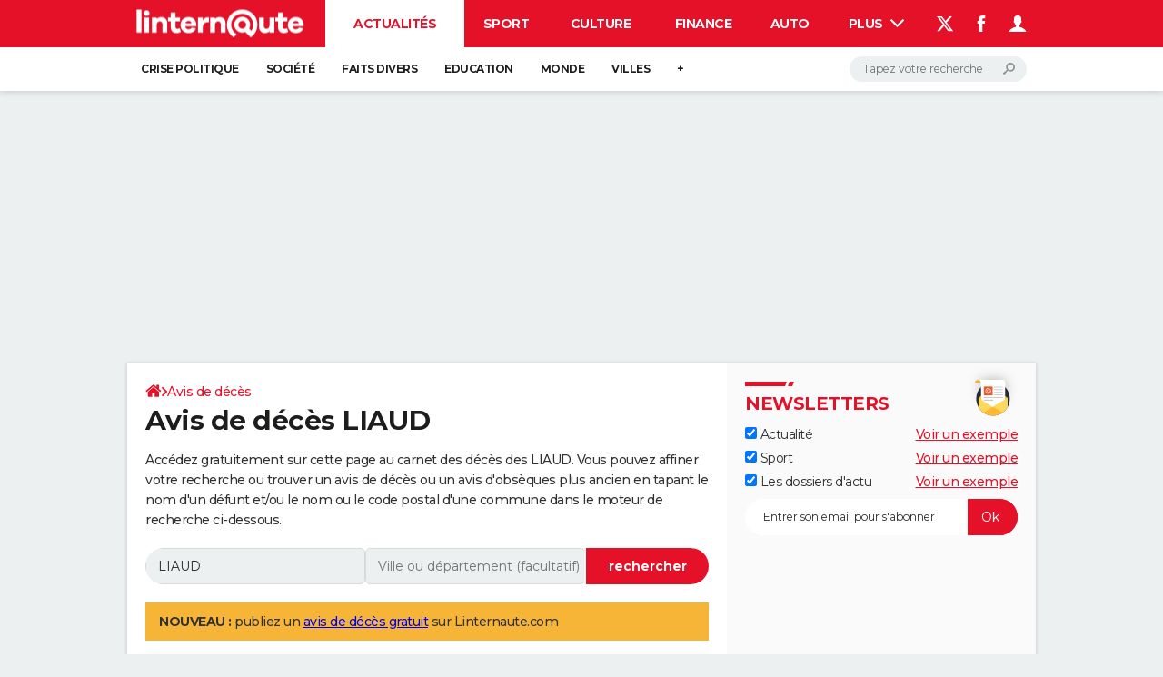

--- FILE ---
content_type: text/css
request_url: https://astatic.ccmbg.com/ccmcms_linternaute/dist/app/css/odobituary.4d514c9a17b58b00ca51.css
body_size: 4293
content:
:root{--header-height:25px}@media(min-width:1000px){:root{--header-height:100px}}:root{--cp_color-primary:#e41129;--cp_color-primary--lighten:#f0384d;--cp_color-primary--darken:#b50d20;--cp_color-secondary:#e41129;--reservation-space:300px}@media(min-width:1000px){:root body.app--ark,:root body.app--ark-rtb{--reservation-space:220px}}[class*=cp_stack]>*{margin-block:0}[class*=cp_stack]>*+*{margin-block-start:var(--space,1em)}.cp_stack-xs>*+*{--space:0.5em}.cp_stack-s>*+*{--space:0.75em}.cp_stack-l>*+*{--space:1.5em}.cp_stack-xl>*+*{--space:2em}[style*=float]{margin-inline:0}[style*="float:left"]{margin-right:20px}[style*="float:right"]{margin-left:20px}@keyframes onHover{0%{transform:translate(-110%) skew(-20deg)}to{transform:translate(0) skew(-20deg)}}.app_box_deces{background:#f2eff2 url(/www.linternaute.com/img/deces/fond.jpg) no-repeat 50%;background-size:cover;border:4px solid #e8e8e8;box-shadow:inset 0 0 0 3px #fff;padding:20px;width:100%}.app_box_deces header{margin-bottom:20px;text-align:center}.app_box_deces header span{border-bottom:1px solid #303030;display:inline-block;font-size:18px;padding:8px 4px;position:relative;text-transform:uppercase}.app_box_deces header span:after{background:#303030;bottom:-2px;content:"";height:3px;left:50%;position:absolute;transform:translateX(-50%);width:60%}.app_box_deces header h3{font-size:25px;line-height:30px}.app_box_deces p{text-align:center}.odSearchBox--obituary{margin-bottom:20px}.odSearchBox--obituary form{border-radius:20px;display:flex;flex-wrap:wrap;margin-bottom:5px;overflow:hidden}.odSearchBox--obituary form>*{background:#edf0f0;border:0;border-radius:0;box-shadow:0 0 0 2px #fff;height:40px;line-height:40px;padding:0 20px}.odSearchBox--obituary form input[type=text]{color:#303030;flex:1 1 auto}@media(min-width:1000px){.odSearchBox--obituary form input[type=text]{max-width:39%}}.odSearchBox--obituary form .odButton{background:#e41129;color:#fff;flex:1;font-weight:700;margin-left:auto;position:relative;right:-1px;transition:background .3s ease}@media(min-width:1000px){.odSearchBox--obituary form .odButton{border-radius:0 20px 20px 0}.openData .odSearchBox--obituary form .odButton:not([type=checkbox]):not([type=radio]){max-width:22%;width:auto}.odSearchBox--obituary form .odButton:hover:not(:active){background:#fff;border:2px solid #e41129;border-radius:0 20px 20px 0;color:#e41129;line-height:36px;padding:0 18px}}.openData .odSearchBox__nb_results{color:#aaa9aa}.odResultList--obituary h4{font-size:18px;margin:0 0 5px}.odResultList--obituary h4 small,.odResultList--obituary h4 span{color:#666;font-size:16px}.odResultList--obituary h4 a{color:inherit;font-size:18px;text-decoration:none}.odResultList--obituary h4 a:hover{color:#e41129}.odResultList--obituary [class*=odResultList__item]{border-radius:5px;box-shadow:0 0 14px 0 #0000001a;font-size:14px;margin-bottom:15px;padding:10px}.odResultList--obituary .odResultList__details{list-style-type:none;margin:0;padding:0}.odResultList--obituary .odResultList__details li{display:inline-block;margin:5px 20px 0 0;vertical-align:middle}.odResultList--obituary .odResultList__details li a{color:inherit;text-decoration:none}.odResultList--obituary .odResultList__details li a:hover{color:#e41129}.odResultList--obituary [class*=odResultList__details--]{margin-bottom:10px;position:relative}.odResultList--obituary [class*=odResultList__details--] strong{color:#666;display:block;font-size:12px}.odResultList--obituary [class*=odResultList__details--] p{margin:0 5px 0 0}@media(min-width:481px)and (max-width:768px),(min-width:841px){.odResultList--obituary [class*=odResultList__details--]{float:left;width:50%}}.odResultList--obituary .odResultList__links{clear:both}.odResultList--obituary .odResultList__links a{color:#e41129;display:inline-block;height:24px;line-height:24px;text-decoration:underline}.odResultList--obituary .odResultList__links a:hover{text-decoration:none}.odResultList--obituary .odResultList__links a+a{border-left:1px solid #d8d8d8;margin-left:15px;padding-left:14px}@media(min-width:481px){.odResultList--obituary [class*=odResultList__item]{margin-bottom:20px;padding:20px}}.odResultList__item header{align-items:center;display:flex;flex-flow:row wrap;gap:10px;justify-content:space-between;margin-bottom:10px}.odResultList__item header h4{flex:1 0 14em;margin:0}.odResultList__item header .ico--cagnotte{font-size:12px;text-decoration:underline;white-space:nowrap}.odResultList__item header .ico--cagnotte:before{margin-right:3px;vertical-align:middle}.od_obituary_form{font-size:14px;margin-bottom:20px}.od_obituary_form legend{color:#303030;font-size:18px;font-weight:700;margin-bottom:20px}.od_obituary_form [class*=_btn]{border:0;border-radius:20px;color:#fff;display:inline-block;font-weight:700;height:40px;line-height:40px;padding:0 20px}.od_obituary_form .od_obituary_form__btn,.od_obituary_form .od_obituary_form__btn--reverse:hover{background:#e41129;color:#fff;transition:background .3s ease}.od_obituary_form .od_obituary_form__btn--reverse,.od_obituary_form .od_obituary_form__btn:hover{background:#fff;border:2px solid #e41129;color:#e41129;line-height:36px;padding:0 18px;text-decoration:none}.od_obituary_form__footer{margin-bottom:20px;text-align:center}.od_obituary_form__footer [class*=od_obituary_form__btn]{margin:0 5px}.od_obituary_form__cgu{background:#666;color:#fff;margin-bottom:20px;padding:15px}.od_obituary_form__cgu a{color:inherit;text-decoration:underline}.od_obituary_form__cgu a:hover{color:inherit;text-decoration:none}.od_obituary_form__cgu.od_obituary_form__line--checkbox{padding-left:40px}.od_obituary_form__cgu.od_obituary_form__line--checkbox label:before{left:15px;top:15px}.od_obituary_form__cgu.od_obituary_form__line--checkbox input[type=checkbox]:checked+label:after{left:16px;top:18px}.od_obituary_form__line{margin-bottom:20px}.od_obituary_form__line--time__item{display:inline-block;vertical-align:middle}.od_obituary_form__line--time__item+.od_obituary_form__line--time__item{margin-left:3px}@media(min-width:769px)and (max-width:835px){.od_obituary_form__line--time__item{display:block}.od_obituary_form__line--time__item+.od_obituary_form__line--time__item{margin:5px 0 0}}.od_obituary_form__label{line-height:16px;margin-right:20px}.od_obituary_form__label span{color:#e41129}.od_obituary_form__file{font-size:12px;line-height:40px;position:relative}.od_obituary_form__file input[type=file]{border:0;border-radius:0;box-shadow:none;font-size:14px;padding:0;width:100%}.od_obituary_form__file:hover .od_obituary_form__file__btn:after{animation-name:onHover}.od_obituary_form__file__btn{background:#000;left:0;overflow:hidden;pointer-events:none;position:absolute}.od_obituary_form__file__btn:before{background-image:url("data:image/svg+xml;charset=utf-8,%3Csvg xmlns='http://www.w3.org/2000/svg' viewBox='0 0 480 512'%3E%3Cpath fill='%23fff' d='M364 133.5 252 5.5C249 2 244.6 0 240 0s-9 2-12 5.5l-112 128c-4.1 4.7-5.2 11.4-2.5 17.2 2.6 5.7 8.3 9.4 14.6 9.4h64v208c0 8.8 7.2 16 16 16h64c8.8 0 16-7.2 16-16V160h64c6.3 0 12-3.6 14.6-9.4 2.5-5.7 1.5-12.4-2.7-17.1z'/%3E%3Cpath fill='%23fff' d='M416 352v96H64v-96H0v128c0 17.7 14.3 32 32 32h416c17.7 0 32-14.3 32-32V352h-64z'/%3E%3C/svg%3E");content:"";display:inline-block;height:18px;margin-right:5px;position:relative;vertical-align:text-bottom;width:17px;z-index:3}.od_obituary_form__file__btn span{position:relative;z-index:3}.od_obituary_form__file__btn:after{animation:outHover .3s ease 1 forwards;background-color:#e41129;content:"";height:100%;left:-10%;position:absolute;top:0;transform:translate(-110%) skew(-20deg);width:120%;z-index:2}.od_obituary_form--select{display:inline-block;position:relative}.od_obituary_form--select select{min-width:60px}.od_obituary_form--select+span{display:inline-block;margin-right:5px}.od_obituary_form--select.od_obituary_form__item{display:block}.od_obituary_form--select.od_obituary_form__item select{width:100%}.od_obituary_form__item>.od_obituary_form--select select{margin-right:5px}.od_obituary_form__line--checkbox{margin-bottom:20px;padding-left:25px;position:relative}.od_obituary_form__line--checkbox .od_obituary_info{display:block;margin-top:2px}.od_obituary_form__line--checkbox input[type=checkbox]{left:0;opacity:0;position:absolute;top:2px}.od_obituary_form__line--checkbox input[type=checkbox]:checked+label:after{background:url("data:image/svg+xml;charset=utf-8,%3Csvg xmlns='http://www.w3.org/2000/svg' viewBox='0 0 512 393.8'%3E%3Cpath d='M5.9 216.6C2 212.7 0 206.8 0 202.8c0-3.9 2-9.8 5.9-13.8l27.6-27.6c7.9-7.9 19.7-7.9 27.6 0l2 2 108.3 116.2c3.9 3.9 9.8 3.9 13.8 0L449 5.9h2c7.9-7.9 19.7-7.9 27.6 0l27.6 27.6c7.9 7.9 7.9 19.7 0 27.6L191 387.9c-3.9 3.9-7.9 5.9-13.8 5.9s-9.8-2-13.8-5.9L9.8 222.5l-3.9-5.9z' fill='%23303030'/%3E%3C/svg%3E") no-repeat;content:"";height:15px;left:1px;position:absolute;top:5px;width:18px;z-index:2}.od_obituary_form__line--checkbox label:before{border:1px solid #dedede;border-radius:2px;content:"";height:20px;left:0;position:absolute;top:2px;width:20px;z-index:1}.od_obituary_mandatory{color:#e41129;display:block;font-size:12px;margin-bottom:20px}.od_obituary_info{color:#666;line-height:normal}.od_obituary_info a{color:inherit;text-decoration:underline}.od_obituary_info a:hover{color:inherit;text-decoration:none}.od_obituary_form__global_error{color:#e41129;font-size:14px}.od_obituary_form__global_error p{font-size:14px;margin-bottom:0}.od_obituary_form__global_error p:last-child{margin-bottom:20px}.od_obituary_form__item--error{color:#e41129;display:none;font-size:13px;line-height:normal}.od_obituary_form__line--error input[type=date],.od_obituary_form__line--error input[type=email],.od_obituary_form__line--error input[type=text],.od_obituary_form__line--error select{border:1px solid #e41129}.od_obituary_form__line--error .od_obituary_form__item--error{display:block}@media(min-width:481px){.od_obituary_form .od_obituary_form__cgu+.od_obituary_form__footer{padding-left:0}.od_obituary_form__label{width:170px}.od_obituary_form__line{align-items:center;display:flex;flex-wrap:wrap;justify-content:space-around}.od_obituary_form__line--onecol{margin-bottom:20px;padding-left:190px}.od_obituary_form__item{flex:1}.od_obituary_form__item--error{margin:5px 0 0;padding-left:190px;width:100%}.od_obituary_form--textarea{align-items:normal}}@media(max-width:480px){.od_obituary_form__label{display:block;margin-bottom:5px}.od_obituary_form__label br{display:none}.od_obituary_form__line--error{padding-bottom:20px}}.od_obituary_steps{color:#666;font-size:14px;font-weight:700;margin-bottom:20px;text-align:center}.od_obituary_steps ol{counter-reset:progress}.od_obituary_steps li{counter-increment:progress;display:inline-block;padding:0 5px;position:relative}.od_obituary_steps li.is-current~li a{pointer-events:none}.od_obituary_steps li.is-current~li a,.od_obituary_steps li.is-current~li a:hover{color:#666}.od_obituary_steps li.is-current~li a:before{background:#666;content:counter(progress);padding:0}.od_obituary_steps li.is-current a{pointer-events:none}.od_obituary_steps li.is-current a:before{background-image:none;content:counter(progress);padding:0}.od_obituary_steps li:after,.od_obituary_steps li:before{background:#e41129;content:"";height:4px;left:50%;position:absolute;right:-2px;top:21px}.od_obituary_steps li:before{left:-2px;right:50%}.od_obituary_steps li.is-current:after,.od_obituary_steps li.is-current~li:after,.od_obituary_steps li.is-current~li:before{background:#edf0f0}.od_obituary_steps li:first-child:before,.od_obituary_steps li:last-child:after{display:none}.od_obituary_steps a{color:#e41129;display:block;position:relative;z-index:1}.od_obituary_steps a:hover{color:#e41129}.od_obituary_steps a:before{background:#e41129 url("data:image/svg+xml;charset=utf-8,%3Csvg xmlns='http://www.w3.org/2000/svg' viewBox='0 0 512 393.8'%3E%3Cpath d='M5.9 216.6C2 212.7 0 206.8 0 202.8c0-3.9 2-9.8 5.9-13.8l27.6-27.6c7.9-7.9 19.7-7.9 27.6 0l2 2 108.3 116.2c3.9 3.9 9.8 3.9 13.8 0L449 5.9h2c7.9-7.9 19.7-7.9 27.6 0l27.6 27.6c7.9 7.9 7.9 19.7 0 27.6L191 387.9c-3.9 3.9-7.9 5.9-13.8 5.9s-9.8-2-13.8-5.9L9.8 222.5l-3.9-5.9z' fill='%23fff'/%3E%3C/svg%3E") no-repeat;background-origin:content-box;border:6px solid #fff;border-radius:50%;color:#fff;content:"";display:block;height:48px;line-height:36px;margin:auto;padding:11px 10px 10px;text-align:center;width:48px}@media(max-width:480px){.od_obituary_steps{font-size:12px;margin-left:-10px;margin-right:-10px}.od_obituary_steps li:after,.od_obituary_steps li:before{height:2px;top:17px}.od_obituary_steps a:before{border:3px solid #fff;font-size:14px;height:35px;line-height:29px;padding:7px 6px 6px;width:35px}}@media(max-width:350px){.od_obituary_steps{font-size:11px}}.ico--cagnotte:before{background:url("data:image/svg+xml;charset=utf-8,%3Csvg xmlns='http://www.w3.org/2000/svg' fill='none' viewBox='0 0 20 20'%3E%3Cpath fill='%23303030' d='M7.558 7.995v.152s.028-.02.044-.036a.279.279 0 0 1-.044-.116Zm0-.923c0 .552-1.439 1.33-3.778 1.33-2.338 0-3.78-.775-3.78-1.33 0-.556 1.438-1.33 3.777-1.33 1.282 0 2.292.232 2.946.532.016.01.034.016.05.023.507.245.785.532.785.775Z'/%3E%3Cpath fill='%23303030' d='M7.598 8.111s-.03.023-.043.036v-.152c.01.039.022.08.043.116Z'/%3E%3Cpath fill='%23303030' d='M7.558 8.143v2.574A19.274 19.274 0 0 1 0 10.649V8.143c.829.604 2.333.92 3.777.92 1.445 0 2.95-.313 3.78-.92Zm0 3.258v2.203A19.396 19.396 0 0 1 0 13.532v-2.198a20.008 20.008 0 0 0 7.558.067Zm0 2.88v2.202A19.458 19.458 0 0 1 0 16.413v-2.2a20.04 20.04 0 0 0 7.558.068Zm0 2.881v1.492a.185.185 0 0 1-.075.145c-2.49 1.602-4.913 1.602-7.408 0A.185.185 0 0 1 0 18.654v-1.56a20.008 20.008 0 0 0 7.558.068Zm7.314-15.799c0 .571-1.46 1.365-3.84 1.365s-3.84-.794-3.84-1.365C7.192.79 8.652 0 11.032 0c2.38.003 3.84.794 3.84 1.363Z'/%3E%3Cpath fill='%23303030' d='M14.872 2.448v1.876c-2.583 1.424-5.1 1.424-7.683-.003V2.448c.838.62 2.37.946 3.84.946 1.47 0 3.008-.326 3.843-.946Z'/%3E%3Cpath fill='%23303030' d='M14.872 5.076V7.24c-2.217 1.22-4.466 1.382-6.673.477v-.642c0-.54-.394-.975-1.01-1.298v-.7c1.276.651 2.56.978 3.84.978 1.288-.004 2.57-.33 3.843-.979Z'/%3E%3Cpath fill='%23303030' d='M14.872 7.985v2.164c-2.217 1.22-4.466 1.382-6.673.478V8.434c.938.355 1.885.53 2.83.53 1.282 0 2.57-.326 3.843-.979Z'/%3E%3Cpath fill='%23303030' d='M14.872 10.898v.74a4.44 4.44 0 0 0-2.558 2.489c-.922-.007-3.149-.278-4.118-.504v-2.276c.938.355 1.885.53 2.83.53 1.285 0 2.573-.33 3.846-.98Zm-2.764 6.052c-1.01-.023-3.002-.236-3.909-.443v-2.199c1.016.22 2.883.449 3.906.485a4.49 4.49 0 0 0-.125 1.075c0 .371.04.733.128 1.081Zm1.21 2.153c-1.639.252-3.365.168-5.147-.242a.941.941 0 0 0 .028-.21v-1.47c1.085.223 3.152.43 4.106.43h.015c.232.568.576 1.072.998 1.492Z'/%3E%3Cpath fill='%23303030' d='M16.304 12.05c-2.036 0-3.696 1.712-3.696 3.817 0 .442.072.869.206 1.266.51 1.485 1.88 2.55 3.49 2.55 2.036 0 3.696-1.71 3.696-3.816 0-2.105-1.657-3.817-3.696-3.817Zm.44 6.323c-.706 0-1.356-.297-1.763-.85a2.127 2.127 0 0 1-.403-.968h-.47v-.53h.398V15.9c0-.074.006-.148.006-.223h-.403v-.53h.485c.093-.403.268-.745.5-1.02a2.157 2.157 0 0 1 1.67-.761c.44 0 .822.103 1.085.222l-.204.85a2.044 2.044 0 0 0-.8-.178c-.347 0-.666.12-.888.403-.1.12-.182.291-.232.485h1.798v.53h-1.907c-.006.074-.006.158-.006.232v.12h1.913v.529H15.71c.05.223.131.394.237.523.232.268.57.381.932.381.332 0 .673-.113.823-.194l.172.827a2.375 2.375 0 0 1-1.126.284l-.003-.006Z'/%3E%3C/svg%3E")}.ico--cagnotte:hover:before{background:url("data:image/svg+xml;charset=utf-8,%3Csvg xmlns='http://www.w3.org/2000/svg' fill='none' viewBox='0 0 20 20'%3E%3Cpath fill='%23e41129' d='M7.558 7.995v.152s.028-.02.044-.036a.279.279 0 0 1-.044-.116Zm0-.923c0 .552-1.439 1.33-3.778 1.33-2.338 0-3.78-.775-3.78-1.33 0-.556 1.438-1.33 3.777-1.33 1.282 0 2.292.232 2.946.532.016.01.034.016.05.023.507.245.785.532.785.775Z'/%3E%3Cpath fill='%23e41129' d='M7.598 8.111s-.03.023-.043.036v-.152c.01.039.022.08.043.116Z'/%3E%3Cpath fill='%23e41129' d='M7.558 8.143v2.574A19.274 19.274 0 0 1 0 10.649V8.143c.829.604 2.333.92 3.777.92 1.445 0 2.95-.313 3.78-.92Zm0 3.258v2.203A19.396 19.396 0 0 1 0 13.532v-2.198a20.008 20.008 0 0 0 7.558.067Zm0 2.88v2.202A19.458 19.458 0 0 1 0 16.413v-2.2a20.04 20.04 0 0 0 7.558.068Zm0 2.881v1.492a.185.185 0 0 1-.075.145c-2.49 1.602-4.913 1.602-7.408 0A.185.185 0 0 1 0 18.654v-1.56a20.008 20.008 0 0 0 7.558.068Zm7.314-15.799c0 .571-1.46 1.365-3.84 1.365s-3.84-.794-3.84-1.365C7.192.79 8.652 0 11.032 0c2.38.003 3.84.794 3.84 1.363Z'/%3E%3Cpath fill='%23e41129' d='M14.872 2.448v1.876c-2.583 1.424-5.1 1.424-7.683-.003V2.448c.838.62 2.37.946 3.84.946 1.47 0 3.008-.326 3.843-.946Z'/%3E%3Cpath fill='%23e41129' d='M14.872 5.076V7.24c-2.217 1.22-4.466 1.382-6.673.477v-.642c0-.54-.394-.975-1.01-1.298v-.7c1.276.651 2.56.978 3.84.978 1.288-.004 2.57-.33 3.843-.979Z'/%3E%3Cpath fill='%23e41129' d='M14.872 7.985v2.164c-2.217 1.22-4.466 1.382-6.673.478V8.434c.938.355 1.885.53 2.83.53 1.282 0 2.57-.326 3.843-.979Z'/%3E%3Cpath fill='%23e41129' d='M14.872 10.898v.74a4.44 4.44 0 0 0-2.558 2.489c-.922-.007-3.149-.278-4.118-.504v-2.276c.938.355 1.885.53 2.83.53 1.285 0 2.573-.33 3.846-.98Zm-2.764 6.052c-1.01-.023-3.002-.236-3.909-.443v-2.199c1.016.22 2.883.449 3.906.485a4.49 4.49 0 0 0-.125 1.075c0 .371.04.733.128 1.081Zm1.21 2.153c-1.639.252-3.365.168-5.147-.242a.941.941 0 0 0 .028-.21v-1.47c1.085.223 3.152.43 4.106.43h.015c.232.568.576 1.072.998 1.492Z'/%3E%3Cpath fill='%23e41129' d='M16.304 12.05c-2.036 0-3.696 1.712-3.696 3.817 0 .442.072.869.206 1.266.51 1.485 1.88 2.55 3.49 2.55 2.036 0 3.696-1.71 3.696-3.816 0-2.105-1.657-3.817-3.696-3.817Zm.44 6.323c-.706 0-1.356-.297-1.763-.85a2.127 2.127 0 0 1-.403-.968h-.47v-.53h.398V15.9c0-.074.006-.148.006-.223h-.403v-.53h.485c.093-.403.268-.745.5-1.02a2.157 2.157 0 0 1 1.67-.761c.44 0 .822.103 1.085.222l-.204.85a2.044 2.044 0 0 0-.8-.178c-.347 0-.666.12-.888.403-.1.12-.182.291-.232.485h1.798v.53h-1.907c-.006.074-.006.158-.006.232v.12h1.913v.529H15.71c.05.223.131.394.237.523.232.268.57.381.932.381.332 0 .673-.113.823-.194l.172.827a2.375 2.375 0 0 1-1.126.284l-.003-.006Z'/%3E%3C/svg%3E")}.button--empty.ico--cagnotte:before{background:url("data:image/svg+xml;charset=utf-8,%3Csvg xmlns='http://www.w3.org/2000/svg' fill='none' viewBox='0 0 20 20'%3E%3Cpath fill='%23303030' d='M7.558 7.995v.152s.028-.02.044-.036a.279.279 0 0 1-.044-.116Zm0-.923c0 .552-1.439 1.33-3.778 1.33-2.338 0-3.78-.775-3.78-1.33 0-.556 1.438-1.33 3.777-1.33 1.282 0 2.292.232 2.946.532.016.01.034.016.05.023.507.245.785.532.785.775Z'/%3E%3Cpath fill='%23303030' d='M7.598 8.111s-.03.023-.043.036v-.152c.01.039.022.08.043.116Z'/%3E%3Cpath fill='%23303030' d='M7.558 8.143v2.574A19.274 19.274 0 0 1 0 10.649V8.143c.829.604 2.333.92 3.777.92 1.445 0 2.95-.313 3.78-.92Zm0 3.258v2.203A19.396 19.396 0 0 1 0 13.532v-2.198a20.008 20.008 0 0 0 7.558.067Zm0 2.88v2.202A19.458 19.458 0 0 1 0 16.413v-2.2a20.04 20.04 0 0 0 7.558.068Zm0 2.881v1.492a.185.185 0 0 1-.075.145c-2.49 1.602-4.913 1.602-7.408 0A.185.185 0 0 1 0 18.654v-1.56a20.008 20.008 0 0 0 7.558.068Zm7.314-15.799c0 .571-1.46 1.365-3.84 1.365s-3.84-.794-3.84-1.365C7.192.79 8.652 0 11.032 0c2.38.003 3.84.794 3.84 1.363Z'/%3E%3Cpath fill='%23303030' d='M14.872 2.448v1.876c-2.583 1.424-5.1 1.424-7.683-.003V2.448c.838.62 2.37.946 3.84.946 1.47 0 3.008-.326 3.843-.946Z'/%3E%3Cpath fill='%23303030' d='M14.872 5.076V7.24c-2.217 1.22-4.466 1.382-6.673.477v-.642c0-.54-.394-.975-1.01-1.298v-.7c1.276.651 2.56.978 3.84.978 1.288-.004 2.57-.33 3.843-.979Z'/%3E%3Cpath fill='%23303030' d='M14.872 7.985v2.164c-2.217 1.22-4.466 1.382-6.673.478V8.434c.938.355 1.885.53 2.83.53 1.282 0 2.57-.326 3.843-.979Z'/%3E%3Cpath fill='%23303030' d='M14.872 10.898v.74a4.44 4.44 0 0 0-2.558 2.489c-.922-.007-3.149-.278-4.118-.504v-2.276c.938.355 1.885.53 2.83.53 1.285 0 2.573-.33 3.846-.98Zm-2.764 6.052c-1.01-.023-3.002-.236-3.909-.443v-2.199c1.016.22 2.883.449 3.906.485a4.49 4.49 0 0 0-.125 1.075c0 .371.04.733.128 1.081Zm1.21 2.153c-1.639.252-3.365.168-5.147-.242a.941.941 0 0 0 .028-.21v-1.47c1.085.223 3.152.43 4.106.43h.015c.232.568.576 1.072.998 1.492Z'/%3E%3Cpath fill='%23303030' d='M16.304 12.05c-2.036 0-3.696 1.712-3.696 3.817 0 .442.072.869.206 1.266.51 1.485 1.88 2.55 3.49 2.55 2.036 0 3.696-1.71 3.696-3.816 0-2.105-1.657-3.817-3.696-3.817Zm.44 6.323c-.706 0-1.356-.297-1.763-.85a2.127 2.127 0 0 1-.403-.968h-.47v-.53h.398V15.9c0-.074.006-.148.006-.223h-.403v-.53h.485c.093-.403.268-.745.5-1.02a2.157 2.157 0 0 1 1.67-.761c.44 0 .822.103 1.085.222l-.204.85a2.044 2.044 0 0 0-.8-.178c-.347 0-.666.12-.888.403-.1.12-.182.291-.232.485h1.798v.53h-1.907c-.006.074-.006.158-.006.232v.12h1.913v.529H15.71c.05.223.131.394.237.523.232.268.57.381.932.381.332 0 .673-.113.823-.194l.172.827a2.375 2.375 0 0 1-1.126.284l-.003-.006Z'/%3E%3C/svg%3E");margin-right:0}.button--empty.ico--cagnotte:hover:before{background:url("data:image/svg+xml;charset=utf-8,%3Csvg xmlns='http://www.w3.org/2000/svg' fill='none' viewBox='0 0 20 20'%3E%3Cpath fill='%23fff' d='M7.558 7.995v.152s.028-.02.044-.036a.279.279 0 0 1-.044-.116Zm0-.923c0 .552-1.439 1.33-3.778 1.33-2.338 0-3.78-.775-3.78-1.33 0-.556 1.438-1.33 3.777-1.33 1.282 0 2.292.232 2.946.532.016.01.034.016.05.023.507.245.785.532.785.775Z'/%3E%3Cpath fill='%23fff' d='M7.598 8.111s-.03.023-.043.036v-.152c.01.039.022.08.043.116Z'/%3E%3Cpath fill='%23fff' d='M7.558 8.143v2.574A19.274 19.274 0 0 1 0 10.649V8.143c.829.604 2.333.92 3.777.92 1.445 0 2.95-.313 3.78-.92Zm0 3.258v2.203A19.396 19.396 0 0 1 0 13.532v-2.198a20.008 20.008 0 0 0 7.558.067Zm0 2.88v2.202A19.458 19.458 0 0 1 0 16.413v-2.2a20.04 20.04 0 0 0 7.558.068Zm0 2.881v1.492a.185.185 0 0 1-.075.145c-2.49 1.602-4.913 1.602-7.408 0A.185.185 0 0 1 0 18.654v-1.56a20.008 20.008 0 0 0 7.558.068Zm7.314-15.799c0 .571-1.46 1.365-3.84 1.365s-3.84-.794-3.84-1.365C7.192.79 8.652 0 11.032 0c2.38.003 3.84.794 3.84 1.363Z'/%3E%3Cpath fill='%23fff' d='M14.872 2.448v1.876c-2.583 1.424-5.1 1.424-7.683-.003V2.448c.838.62 2.37.946 3.84.946 1.47 0 3.008-.326 3.843-.946Z'/%3E%3Cpath fill='%23fff' d='M14.872 5.076V7.24c-2.217 1.22-4.466 1.382-6.673.477v-.642c0-.54-.394-.975-1.01-1.298v-.7c1.276.651 2.56.978 3.84.978 1.288-.004 2.57-.33 3.843-.979Z'/%3E%3Cpath fill='%23fff' d='M14.872 7.985v2.164c-2.217 1.22-4.466 1.382-6.673.478V8.434c.938.355 1.885.53 2.83.53 1.282 0 2.57-.326 3.843-.979Z'/%3E%3Cpath fill='%23fff' d='M14.872 10.898v.74a4.44 4.44 0 0 0-2.558 2.489c-.922-.007-3.149-.278-4.118-.504v-2.276c.938.355 1.885.53 2.83.53 1.285 0 2.573-.33 3.846-.98Zm-2.764 6.052c-1.01-.023-3.002-.236-3.909-.443v-2.199c1.016.22 2.883.449 3.906.485a4.49 4.49 0 0 0-.125 1.075c0 .371.04.733.128 1.081Zm1.21 2.153c-1.639.252-3.365.168-5.147-.242a.941.941 0 0 0 .028-.21v-1.47c1.085.223 3.152.43 4.106.43h.015c.232.568.576 1.072.998 1.492Z'/%3E%3Cpath fill='%23fff' d='M16.304 12.05c-2.036 0-3.696 1.712-3.696 3.817 0 .442.072.869.206 1.266.51 1.485 1.88 2.55 3.49 2.55 2.036 0 3.696-1.71 3.696-3.816 0-2.105-1.657-3.817-3.696-3.817Zm.44 6.323c-.706 0-1.356-.297-1.763-.85a2.127 2.127 0 0 1-.403-.968h-.47v-.53h.398V15.9c0-.074.006-.148.006-.223h-.403v-.53h.485c.093-.403.268-.745.5-1.02a2.157 2.157 0 0 1 1.67-.761c.44 0 .822.103 1.085.222l-.204.85a2.044 2.044 0 0 0-.8-.178c-.347 0-.666.12-.888.403-.1.12-.182.291-.232.485h1.798v.53h-1.907c-.006.074-.006.158-.006.232v.12h1.913v.529H15.71c.05.223.131.394.237.523.232.268.57.381.932.381.332 0 .673-.113.823-.194l.172.827a2.375 2.375 0 0 1-1.126.284l-.003-.006Z'/%3E%3C/svg%3E")}
/*# sourceMappingURL=http://assets-sourcemaps.s3.prod.ccmbg.net/ccmcms_linternaute/dist/app/sourcemaps/css/odobituary.4d514c9a17b58b00ca51.css.map*/

--- FILE ---
content_type: text/css
request_url: https://astatic.ccmbg.com/ccmcms_linternaute/dist/app/css/chunks/mapael.487bd7cf603596d25ab4.css
body_size: 241
content:
.mapael .mapTooltip{moz-opacity:.7;background-color:#fff;border-radius:5px;color:#343434;display:none;filter:alpha(opacity=70);opacity:.7;padding:10px;position:absolute;width:200px;z-index:1000}.mapael .zoomIn,.mapael .zoomOut{background-color:#ebebeb;border:1px solid #828282;border-radius:5px;color:#000;cursor:pointer;font-weight:700;height:16px;left:10px;line-height:16px;position:absolute;text-align:center;top:10px;-webkit-user-select:none;-o-user-select:none;user-select:none;width:16px}.mapael .zoomOut{top:32px}.mapael .app_zoom__btn{left:10px;position:absolute;top:10px}.mapael .app_zoom__btn a{background-color:#fff;border:1px solid #ccc;border-radius:5px;display:block;line-height:normal;margin-bottom:5px;padding:3px;-webkit-user-select:none;-o-user-select:none;user-select:none}.map{position:relative}
/*# sourceMappingURL=http://assets-sourcemaps.s3.prod.ccmbg.net/ccmcms_linternaute/dist/app/sourcemaps/css/chunks/mapael.487bd7cf603596d25ab4.css.map*/

--- FILE ---
content_type: application/javascript
request_url: https://astatic.ccmbg.com/ccmcms_linternaute/dist/app/js/chunks/mapael/maps/france_departments_domtom.dd027ebf6c120f47387a.js
body_size: 61649
content:
"use strict";(globalThis.webpackChunkccmcms_linternaute=globalThis.webpackChunkccmcms_linternaute||[]).push([[1222],{51747:(e,t,m)=>{m.r(t);var c,n=m(73738),r=m.n(n);e=m.hmd(e),c=function(e,t){return e.extend(!0,t,{maps:{france_departments_domtom:{width:641.85596,height:627.08588,getCoords:function(e,t){if(e<43.213183&&e>40.780541&&t>7.611694&&t<11.21521)var m=43.64246*t+223.2912,c=-65.77758*e+3346.37839;else e<16.623033&&e>15.710307&&t>-62.273712&&t<-60.565338?(m=86.761658287969*t+5362.7633969916,c=-82.266584089643*e+1657.41182763):e<15.060189&&e>14.263052&&t>-61.699448&&t<-60.455246?(m=108.86848400636*t+6667.8264,c=-102.17420080747*e+1888.497):e<6.479067&&e>1.241358&&t>-55.823364&&t<-49.308472?(m=14.877907532954*t+811.95256630287,c=-13.494388491278*e+512.14159):e<-20.713731&&e>-21.587212&&t>54.879227&&t<56.109695?(m=81.213304068446*t-4482.39787,c=-78.260903254801*e-1124.8169):e<-12.504962&&e>-13.134316&&t>44.806137&&t<45.5793?(m=193.03305111901*t-8691.6961,c=-180.02792269821*e-1714.16093):(m=45.48385*t+264.262,c=-65.97284*e+3371.10748);return{x:m,y:c}},elems:{"department-29":"m 79.08,156.06 c -1.58,0.96 -3.52,1.65 -4.18,3.32 -1.54,-1.47 -4.04,-0.62 -5.71,0.27 -1.47,0.32 -0.49,2.1 -0.47,1.93 -1.6,-0.37 -3.54,0.37 -4.65,0.74 1.4,-2.77 -2.5,-2.88 -3.96,-1.37 -0.64,0.11 -2,0.43 -1.03,1.29 -2.04,0.5 -3.83,0.84 -5.86,0.44 -2.03,0.42 1.54,3.29 -1.29,2.23 -2.56,-1.01 -1.43,1.5 -0.77,2.4 -1.28,-1.21 -3.93,-1.36 -5.32,-0.04 -1.98,0.41 -3.21,2.67 -3.29,4.58 0.74,1.03 1.43,1.8 -0.13,2.56 -1.57,2.24 1.62,4.41 -0.2,6.49 0.53,2.34 3.91,1.84 4.59,0.07 2.27,0.52 4.47,1.24 6.57,-0.42 2.6,-1.34 5.4,-2.14 8.2,-2.97 0.92,-0.31 4.11,-1.69 1.9,-0.23 -2.02,1.28 -5.21,1.77 -5.82,4.45 -0.04,1.77 1.95,-0.57 2.58,1.07 1.06,-1.01 2.42,-1.71 3.83,-1.44 1.47,-1.28 1.25,0.06 0.1,0.7 -1.8,1.75 1.83,1.26 2.72,1.94 0.36,-0.17 1.78,0.86 1.97,0.78 -1.65,0.15 -3.09,1.29 -4.38,-0.02 -2.31,0.21 -4.59,1.92 -6.68,-0.07 -1.48,0.7 -3.22,0.52 -4.59,0.14 -0.84,-0.95 1.41,-3.74 -0.99,-2.46 -1.64,0.71 0.56,4.29 -2.09,3.1 -1.86,1.31 1.58,2.51 2.68,1.96 0.19,1.21 -0.96,2.2 -0.02,3.55 0.11,1.13 -0.35,2.83 1.08,1.3 1.1,-1.67 1.83,-4.91 4.48,-3.39 1.97,1.62 5,1.13 6.02,3.61 1.13,1.38 1.67,5.92 -1.14,5.14 -2.19,-1.24 -4.56,0.15 -6.78,0.55 -3.6,0.94 -7.29,1.38 -10.96,1.98 -1.02,2.79 2.19,2.33 3.92,2.71 1.57,0.58 2.73,2.11 4.29,0.42 2.87,1.58 5.44,3.83 6.96,6.79 0.75,1.87 2.58,4.37 0.57,6.01 -0.49,2.41 3.46,1.3 4.97,1.91 1.77,0.5 6.3,-1.57 3.63,-3.11 -1.14,-1.39 0.13,-3.23 0.98,-1.08 2.15,0.54 2.07,-1.76 0.86,-2.78 -0.21,-2.37 1.06,2.22 2.48,2.04 1.3,-0.04 1.93,1.22 3.27,0.76 2.3,0.96 0.54,-4.28 3.09,-2.05 2.11,1.57 2.68,4.19 4.55,5.98 1.48,0.03 3.57,0.98 5.05,-0.31 1.53,-0.27 2.75,1.8 4.57,1.56 1.67,0.39 5.37,1.79 5.28,-1.08 -0.33,-0.95 -1.12,-4.41 0.67,-3.05 1.11,1.89 3,-0.89 3.37,-1.73 2.88,-0.06 0.29,-2.91 2.01,-4.24 -0.06,-1.23 -0.55,-3.52 -2.28,-2.02 -0.84,0.44 -1.59,1.51 -1.96,-0.17 -1.78,-2.26 -4.64,-1.49 -7.03,-1.61 -1.14,-1.47 -0.96,-3.67 -2.41,-4.88 -0.89,-0.99 -0.11,-2.5 -1.91,-2.72 -0.05,-3.01 2.9,-3.42 5,-4.43 1.33,-1.1 3.65,-1.15 4.52,-2.27 -2.34,-0.91 -0.87,-3.28 0.07,-4.45 0.11,-1.39 -2.08,-1.36 -0.72,-2.68 -1.8,-1.52 0.39,-4.93 -2.74,-5.09 -1.31,-1.84 1.47,-3.01 1.62,-4.29 -2.76,-0.9 -1.61,-3.9 0.3,-5.01 1,-1.97 -2.66,-1.17 -1.57,-3.2 -0.83,-0.98 -2.97,-1.21 -2.88,-3.24 -1.32,-1.42 2.01,-4.62 -0.58,-4.47 -2.05,-0.25 -3.74,-1.51 -5.9,-1.36 -3.15,-1.06 -2.02,4.36 -3.08,5.4 -1.21,-0.52 -1.97,-1.72 -2.2,-2.81 -1.19,0.54 -2.05,1.99 -2.27,-0.03 -0.68,-1.05 -0.41,-2.7 -0.9,-3.59 z m -9.89,28.67 0,0.02 0,-0.02 z","department-22":"m 119.49,146.68 c -2.18,0.97 -4.27,2.12 -5.29,4.34 -0.95,0.92 1.16,-5.14 -1.45,-3.45 -1.04,2.53 -4.54,0.81 -6.21,2.7 -2.17,3.05 -3.41,-2.37 -6.09,-0.78 -1.84,0.33 -1.12,2.45 -3.06,2.86 -0.93,1.49 3.49,3.66 0.09,3.84 -0.99,0.94 1.05,4.8 -1.59,3.12 -2.86,0.14 -2.28,4.13 -0.76,5.67 1.58,0.31 2.02,1.18 2.25,2.58 3.59,0.89 -0.69,2.85 -0.8,4.74 -0.19,1.54 3.69,2.37 0.82,3.38 -1.64,1.35 -0.95,3.36 0.92,3.66 0.67,1.38 -0.55,4.29 1.76,3.98 -2.43,1.29 1.74,2.99 -0.69,4.57 -2.49,1.29 2.63,3.82 -0.3,3.71 -1.55,1.32 2.18,0.56 2.94,0.57 1.46,0.08 3.07,-0.19 2.24,1.85 1.74,0.87 4.15,-2.24 5.79,0.1 2.53,1.33 5.13,-0.76 7.44,-1.05 -0.07,-2.83 2.97,-2.96 4.98,-2.15 1.17,1.09 1.64,3.35 3.83,2.16 2.41,-0.65 4.03,2.42 6.48,1.68 1.33,0.86 1.42,4.74 2.85,1.76 1.5,0.7 4.53,-2.42 4.34,0.86 -0.55,1.52 -1.36,5.2 1.47,4.11 2.29,-1.68 4.77,-4.11 4.24,-7.07 -0.17,-0.91 2.97,-0.79 4.03,-1.62 2.78,-0.38 2.35,4.77 5.02,3.26 1.87,-1.4 5.42,-1.88 4.9,-5.32 -0.17,-0.92 2.03,0.15 1.54,-1.54 -0.42,-3.1 4.04,-1.09 4.2,-3.33 1.07,-1.09 2.16,-1.68 3.46,-0.28 1.24,-0.4 3.67,-1.83 2.59,-3.76 2.38,-0.48 0.29,-2.82 1.12,-4.55 -1.48,-2.62 1.94,-4.38 1.02,-7.26 0.43,-1.82 -1.5,-2.45 -1.71,-0.37 -2.2,2.26 -0.48,-3.02 -3.17,-2.1 -1.23,2.3 -1.14,-1.92 -3.17,-0.97 -0.98,-0.96 -3.18,-4.56 -3.47,-1.26 -0.31,1.86 -1.28,-1.15 -2.1,0.76 -0.55,-1.37 -1.3,-3.44 -2.14,-4.22 -1.05,0.87 -3.98,2.87 -2.31,0.2 1.61,-1.33 -0.2,-4.18 -1.41,-1.8 -1.59,0.73 -2.87,2.57 -4.49,1.08 -0.75,-0.13 -2.86,0.56 -1.21,1.2 -1.01,2 -3.59,2.03 -4.94,3.57 -1.37,1.74 -2.78,3.56 -4.87,3.33 0.31,3.1 -2.74,0.01 -2.05,-1.5 -2.07,-1.61 -5.2,-2.78 -4.5,-6.08 -1.5,-2.13 -3.93,-3.34 -5.36,-5.64 0.92,-3.22 -2.97,-1.88 -4.28,-3.51 -0.56,-0.74 2.55,-2.62 -0.07,-2.81 -2.8,-0.54 -2.3,3.78 -4.01,4.18 1.22,-1.79 2.13,-3.93 1.68,-6.2 0,-0.43 -0.03,-1 -0.5,-1.17 z","department-56":"m 120.81,190.73 c -1.94,-0.55 -3.02,1.19 -3.32,2.68 -1.36,0.16 -3.14,0.43 -3.54,1.23 -2.04,-0.06 -4.21,0.3 -5.45,-1.31 -1.54,-0.04 -5.06,2.86 -4.22,-0.53 -2.27,-0.66 -5.71,-0.77 -8.22,0.11 -1.43,1.23 -3.91,0.97 -4.77,2.7 -0.84,1.02 -0.63,2.42 0.72,2.49 -0.58,2.34 2.19,3.23 2.17,5.7 0.84,2.78 4.02,0.06 5.87,1.57 1.77,0.29 2.14,3.21 3.85,1.26 2.68,-1.57 2.52,3.03 1.49,4.17 0.4,1.45 0.63,2.93 -1.21,2.52 -0.78,1.78 -2.57,3.33 -4.35,1.63 -0.71,1.41 0.92,3.01 0.11,4.5 0.76,1.87 1.77,4.54 4.01,4.83 1.75,0.33 3.97,-0.87 2.47,-2.27 1.59,0.45 3.32,-2.79 4.09,-2.37 -0.13,1.59 -3.63,3.31 -2.06,4.2 2.47,-0.22 3.67,4.18 5.74,3.23 -0.25,-2.41 3.75,-3.2 1.33,-5.38 0.07,-0.51 1.47,0.54 1.96,-0.28 -0.65,1.5 2.26,1.64 0.61,3.25 -2.17,0.5 -5.1,2.65 -2.61,4.88 2.69,1.08 0.71,4.47 1.4,6.67 -0.22,1.75 3.13,1.92 1.43,0.18 -0.99,-0.96 -1.05,-6.53 1,-4.23 -0.06,1.32 4.39,0.76 3.58,-1.19 0.28,-0.25 1.22,3.04 1.35,0.83 0.45,1.07 3.39,2.67 1.94,0.64 -0.85,-1.47 -0.62,-3.47 -1.08,-4.88 1.67,1.06 0.92,3.21 2.79,3.74 1.19,1.24 2.49,-1.47 3.23,-1.75 1.74,0.54 4.21,-2.37 4.43,0.28 -1.13,0.56 2.4,2.04 2.02,0.22 -0.01,-1.02 0.09,-1.73 0.67,-0.31 -0.1,1.85 -1.64,4.06 -2.99,4.91 -2.01,-1.25 -3.9,0.55 -5.73,-1.08 -2.41,-0.75 -1.23,1.46 0.27,1.86 1.28,1.49 2.28,3.99 4.73,2.34 1.58,-1.19 4.62,1.03 4.88,-1.51 0.94,0.16 2.08,0.04 1.57,-1.04 1.32,-0.16 3.01,-0.7 1.13,0.69 0.65,1.62 3.99,-0.92 5.57,0.45 1.17,1.48 3.82,0.62 4.76,1.25 -2.04,0.45 -6.31,-0.64 -5.17,2.8 1.29,2.36 2.7,-3.37 4.07,-0.44 1.93,0.09 4.49,0.48 4.4,-2.28 0.26,-2.08 2.4,-0.85 3.02,-0.28 1.19,-0.72 2.6,-0.92 3.1,0.38 1.27,-0.55 0.89,-2.94 2.87,-2.59 0.95,-1.62 0.02,-3.71 0.99,-5.4 -0.91,-2.18 -1.29,-4.25 -1.75,-6.53 -0.64,-2.04 4.94,-1.69 1.45,-3.01 -1.42,-0.25 -1.8,-0.76 -0.26,-1.41 1.13,-1 2.5,-2.47 2.53,-3.97 -0.25,-2.26 -3.18,1.26 -2.71,-1.36 -1.41,-2.18 2.13,-3.43 0.21,-5.37 -1.04,-2.62 -4.04,-3.26 -6.5,-3.55 -4.1,1.1 -0.69,-5.19 2.03,-3.93 2.53,-0.7 0.03,-2.75 -1.3,-1.26 -2.26,2.07 -0.48,-3.18 -2.49,-3.62 -1.69,-1.18 -3.96,2.78 -4.45,-0.51 -0.88,-2.88 -3.64,-2.28 -5.73,-1.36 -1.71,-0.04 0.3,2.93 -1.75,3.57 -0.42,2.33 -2.84,4.02 -5.03,4.48 -2.2,-1.32 0.8,-4.04 -0.38,-5.84 -1.09,-0.89 -2.57,1.32 -3.95,0.8 -0.6,1.22 -1.74,1.77 -1.66,-0.05 -0.3,-3.08 -3.64,-1.2 -5.07,-3.18 -1.77,-1.8 -5.24,1.48 -5.72,-1.83 -0.48,-0.8 -1.44,-1.22 -2.36,-1.15 z","department-35":"m 176.38,157.73 c -1.79,1.11 -3.53,0.47 -5.19,1.2 -1.33,0.27 -1.62,2.1 -2.81,2.9 0.05,2.01 1.92,3.29 3.11,4.44 -2.04,-0.42 0.14,2.8 0.43,2.54 2.26,-2.29 2.37,3.63 1.27,4.57 -0.5,1.49 -1.35,2.63 -0.35,4.25 -0.22,1.3 -0.35,2.43 -0.04,3.74 -2.27,0.25 0.23,4.32 -2.54,3.36 -1.03,2.76 -3.3,-1.55 -4.2,1.09 -1.51,0.08 -0.56,2.43 -2.4,1.45 -2.56,-0.92 -2.09,2.28 -2.86,3.26 -2.02,-0.51 -0.51,2.87 -2.09,3.58 0.04,1.26 -2.85,-0.24 -1.51,1.77 1.39,0.87 0.52,3.5 1.66,3.85 0.8,-2.11 5.06,-0.09 2.03,1.01 -2.2,-0.18 -4.48,1.41 -3.9,3.81 2.13,-0.64 4.29,0.65 6.29,1.06 1.85,1.48 4.01,4.45 1.52,6.21 0.13,1.33 0.54,3.97 2.03,1.74 0.85,-0.96 0.83,1.66 1.14,2.27 -1.24,1.06 -1.98,3 -3.23,3.72 0.94,0.47 3.63,1.86 1.11,2.27 -2.85,-0.1 -1.41,3.34 -0.8,4.76 -0.52,2.39 2.69,0.12 3.61,-0.42 1.4,-0.12 2.45,-2.68 2.96,-0.31 1.34,-1.32 3.51,-1.25 5.03,-2.26 1.96,0.36 3.88,0.31 5.79,0.36 2.01,-0.47 4.26,-1.06 4.48,-3.58 1.78,-2.07 5.05,-1.88 7.04,-3.39 -1.35,-2.84 2.62,-1.47 3.98,-1.02 0.91,1.88 2.98,2.02 4.75,2.59 2.4,1.02 2.04,-2.45 2.93,-3.79 -0.25,-1.23 1.5,-1.55 1.12,-3.1 1.75,-1.44 0.61,-4.32 2.53,-5.67 1.37,-2.06 5.64,0.76 5.31,-2.94 -0.57,-1.85 -0.29,-3.8 -1.39,-5.46 -0.19,-2.53 -1.34,-4.78 -1.48,-7.32 -0.32,-1.92 -1.4,-4.44 0.52,-5.93 1.68,-1.62 0.43,-4.09 0.5,-6.03 -1.88,-2.34 0.5,-5.07 -0.86,-7.48 -1.44,-1.4 -3.63,-0.64 -5.26,-1.79 -1.79,-0.97 -3.66,-0.48 -4.02,1.73 -2.41,0.32 -3.04,3.65 -5.62,3.17 -1.6,-0.55 -2.09,-2.02 -3.85,-2.34 -1.66,-2.38 -1.58,-5.06 -2.82,-7.53 -0.67,-1.47 -1.99,-2.34 -3.32,-0.83 -2.14,1.06 -4.77,0.58 -7.1,1 -1.98,0.31 -4.48,-1.05 -4.07,-3.29 0.37,-0.95 1.79,-2.33 0.58,-3.23 z","department-44":"m 193.97,215.27 c 0.99,2.76 -2.35,2.73 -4.17,3.59 -2.66,0.16 -2.98,3.09 -4.31,4.45 -2.35,0.63 -4.44,0.91 -6.99,0.76 -2.15,-0.63 -4.35,0.65 -6.27,1.56 -1.04,1.56 -1.13,-2.45 -2.03,0.05 -1.72,0.93 -4.02,1.21 -4.59,3.23 0.34,1.88 -0.7,4.08 -0.4,6.22 -1.94,0.02 -2.39,1.78 -3.16,2.88 -1.2,-0.61 -1.59,-1.83 -3.09,-0.48 -1.16,0.3 -2.43,-2.13 -3.07,0.2 0.15,3.01 -3.49,2.72 -5.16,2.01 -2.61,-1.24 -2.16,4.49 0.53,3.28 1.03,1.2 -1.5,0.54 -1.86,1.31 -1.01,-2.17 -4.48,0.9 -4.56,1.77 1.63,1.36 3.43,2.66 4.67,4.42 0.14,3.2 -5.01,-1.24 -4.06,0.8 1.77,0.74 4.56,3.32 5.4,0.87 3.12,-0.51 5.01,4.79 7.98,1.46 2.43,-0.5 2.59,-4.23 5.46,-3.42 2.69,0.13 5.46,-1.43 7.72,0.94 2.25,0.07 4.05,1.31 5.34,3.11 0.91,1.4 2.8,2.14 4.02,2.64 -2.49,0.83 -3.92,-1.91 -6.16,-2.3 -1.91,-0.02 -1.26,-3.9 -3,-1.99 -2.34,-0.79 -4.38,-1.45 -6.74,-0.44 -2.98,-0.51 -4.67,2.22 -3.22,4.83 1.49,2.66 -2.14,3.15 -3.24,4.48 1.94,1.83 5.67,0.78 7.83,2.79 2.09,1.48 3.32,3.8 5.11,5.5 1.66,1.54 2.79,4.05 5.52,3.88 0.35,2.79 4.79,0.06 4.47,3.39 1.99,1.6 5.23,1.31 7.84,2.31 1.6,-0.41 3.78,-1.49 1.54,-2.9 -1.42,-1.19 1.14,-1.61 -0.43,-2.99 -1.51,-2.22 -0.37,-5.47 2.31,-5.69 1.86,1.6 0.6,4.38 1.14,6.37 -0.22,2.18 2.65,-0.64 3.7,-0.62 2.3,-1.33 -1.55,-5.92 2.19,-5.98 2.4,1.91 1.59,-4.35 4.02,-2.02 0.94,1.64 5.78,4.52 5.68,1.05 -1.69,-1.46 -2.97,-3.11 -5.44,-2.61 0.4,-0.85 0.08,-3.42 2.02,-3.62 2.34,-1.56 0.48,-4.38 0.12,-6.39 -1.48,1.02 -4.02,-0.18 -3.76,-2.44 -0.58,-1.73 -5.08,-0.47 -2.26,-2.49 1.59,-1.77 4.11,-1.11 6.05,-2.15 2.13,-1.07 4.56,-0.9 6.87,-0.88 1.82,0.31 4.88,-0.51 5.17,-2.35 -1.77,-1.59 -0.36,-5.48 -2.9,-5.73 -2.27,-1.43 -5.44,0.19 -7.54,-1.62 -0.08,-1.39 -2.02,-3.92 0.75,-3.77 1.88,0.21 5.06,1.38 5.8,-1.13 -1.57,-1.12 -3.79,-1.48 -5.63,-2.26 -2.02,-1.5 -1.01,-4.7 -3.08,-6.15 -1.29,-0.55 -2.96,-1.14 -1.48,-2.62 -0.72,-2.53 -3.85,-1.67 -5.57,-2.98 -1.28,-1.9 -2.96,-1.98 -5.08,-2.16 z","department-50":"m 172.97,90.24 c -2.07,1.53 -0.36,4.39 2.01,4.33 2.23,1.05 2.23,4.31 1.5,6.32 -2.49,1.68 -0.72,3.57 0.41,5.36 0.96,2.16 0.92,4.76 1.49,7.06 2.08,-0.34 2.6,2.06 4.31,2.99 0.39,-2.34 1.98,0.5 0.35,0.85 1.8,1.66 2.25,4.29 3.32,6.43 1.02,-0.52 2.91,-1.19 3.39,0.25 -3.06,-1.2 -2.52,3.87 -1.05,4.87 0.73,1.01 -2.3,2.18 -0.88,4 0.9,1.35 -0.83,3.99 1.23,4.78 -0.29,-1.98 3.59,-1.36 2.48,-0.96 -2.19,-0.32 -2.45,4.5 -0.96,5.53 -1.49,1.88 -0.8,4.78 -2.52,6.74 2.86,1.4 0.29,5.39 2.64,7.16 1.57,2.06 3.28,4.73 6.22,4.43 1.27,0.62 2.96,2.13 0.43,1.44 -2.01,-0.05 -4,1.31 -6.05,0.58 -1.76,-0.81 -2.44,0.6 -0.88,1.63 1.59,2.18 0.84,5.01 2.7,7.1 1.82,0.95 4.56,4.48 6.48,1.53 1.1,-1.94 3.7,-1.74 4.11,-4.23 2.92,-0.15 5.61,1.83 8.58,2.02 1.72,0.13 4.33,2.59 5.31,-0.25 1.6,-0.43 3.29,2.69 4.73,0.17 1.79,-2.33 5.26,-4.48 4.41,-7.86 -2.52,-1.41 2.5,-3.67 -0.56,-4.17 -1.01,-1.35 -2.54,-2.12 -3.75,-2.8 0.98,-1.88 0.32,-1.87 -1.3,-1.4 -1.86,-0.88 -3.53,-2.28 -5.52,-1.07 -1.72,-0.75 -4.29,1.03 -4.56,-1.88 -0.53,-1.15 -4.21,-1.56 -1.57,-2.94 0.85,-1.21 2.09,-2.09 3.13,-2.14 1.23,-0.88 3.6,-3.68 0.36,-2.84 -2.11,-0.29 0.71,-3.93 2.3,-2.27 2.97,0.56 5.15,-3.99 6.13,-5.23 -1.18,-1.18 1.35,-4.41 -1.04,-5.18 -1.33,0.99 -1.4,0.33 -0.12,-0.43 0.98,-1.5 -4.79,-2.72 -1.17,-3.43 1.97,-1.3 0.32,-4.53 -1.35,-2.1 -2.46,1.86 -4.81,-1.98 -6.83,-3.15 -1.71,-1.47 -2.01,-3.8 -0.68,-5.52 -1.44,-0.32 -1.37,-2.04 -3,-1.43 1.82,-3.14 -1.03,-5.44 -2.84,-7.69 -1.07,-2.07 -3.6,-4.17 -2.55,-6.7 1.49,-0.46 1.61,-1.78 2.84,-2.54 0.64,-1.58 -0.92,-6.17 -3.88,-5.59 -2.22,-0.46 -4.6,-0.58 -6.75,0.28 -0.7,2.48 -3.4,2.49 -5.44,2.63 -3.16,0.33 -5.74,-2.16 -9.07,-2.07 -1.72,-0.12 -2.64,-2.58 -4.49,-1.55 -0.68,-0.32 -1.12,-1.27 -2,-1.09 z","department-53":"m 250.43,167.05 c -1.48,0.64 0.52,2.25 -1.16,2.95 -0.62,1.58 -2.87,-1.26 -3.42,1.02 -1.11,2.61 -2.89,-1.22 -4.88,-0.62 -1.86,0.66 -3.75,0.55 -4.92,2.47 -1.67,0.11 -2.98,1.43 -4.56,1.7 -0,-0.93 -0.72,-2.83 -1.71,-1.31 -1.02,-0.25 -2.58,-0.07 -1.39,1.11 -0.7,1.44 -2.8,1.16 -2.97,-0.51 -0.93,-0.24 -1.58,0.59 -1.84,-0.91 -0.54,-2.95 -3.75,-0.28 -4.79,-2.55 -1.76,-0.88 -2.02,2.68 -4.05,1.2 -0.83,-1.53 -3.43,-1.06 -2.46,0.87 0.79,1.99 -1.24,3.98 0.58,5.81 0.03,1.6 0.47,3.25 0.35,4.84 -1.21,1.42 -2.79,3.36 -1.75,5.31 0.7,2.08 0.5,4.35 1.34,6.4 0.4,1.57 0.15,3.54 1.52,4.68 -0.23,1.58 0.13,3.02 0.41,4.5 -0.72,2.52 -3.82,0.3 -4.95,1.8 -1.68,0.68 -1.53,2.85 -1.98,4.42 -1.1,1.4 -0.71,2.99 -2.08,4.04 -0.63,1.85 -0.62,3.45 1.5,4.19 1.52,0.93 3.22,-0.53 4.89,0.59 1.77,-0.16 3.69,1.38 5.24,0.39 0.04,-0.44 -1.01,-1.58 0.4,-1.61 1.96,-0.16 3.71,3.93 5.34,1.69 1.66,-0.01 3,1.38 4.58,1.75 1.73,-0.17 3.38,0.48 5.08,0.41 1.39,-0.73 2.39,-1.68 4.12,-1.29 0.92,-0.52 0.37,-2.89 2.1,-1.58 1.13,1.17 2.48,1.5 3.75,0.31 1.86,1.33 1.39,-2.7 -0.35,-1.77 -2.77,-0.87 -0.56,-4.13 1.59,-3.91 1.26,-1.84 -2.98,-2.22 -0.87,-4.05 1.36,-1.46 4.26,-0.04 4.99,-2.24 -0.67,-1.37 -0.97,-3.06 -2.24,-4.19 -0.67,-2.38 2.11,-2.12 3.51,-2.95 1.43,0.64 1.89,-0.63 1.18,-1.71 1.08,-1.06 0.63,-2.14 -0.59,-2.92 -0.43,-1.86 1.41,-2.63 2.83,-3.42 1.68,-0.78 2.11,-2.73 1.01,-4.16 0.22,-1.71 1.79,-3.35 0.3,-4.93 -0.1,-1.37 1.2,-1.42 1.27,-2.7 1.03,-1.28 3.88,-0.1 3.47,-2.54 -0.24,-1.26 0.73,-4.38 -1.59,-2.94 -1.71,0.29 -3.1,-0.59 -3,-2.39 -0.79,-1.07 -0.58,-1.92 0.12,-2.77 -0.95,-1.08 -2.33,-2.44 -3.94,-2.47 z","department-49":"m 205.08,217.19 c -1.18,1.34 -0.17,3.69 -0.83,4.93 2.27,0.31 3.68,1.93 3.4,4.32 0.74,1.76 1.95,3.14 3.9,3.44 1.2,0.67 5.14,0.95 2.67,2.81 -1.93,1.61 -5.69,-1.32 -6.65,0.88 1.25,1.23 -0,3.54 2.56,3.58 2.25,-0.35 4.28,0.25 6.34,0.77 1.77,0.37 0.41,3.54 1.94,4.82 1.61,2.05 -1.56,3.22 -3.17,3.43 -2.32,0.16 -4.68,-0.31 -6.99,0.19 -2.41,1.91 -6.11,0.8 -8.14,3.29 -1.09,1.76 2.5,-0.27 2.68,1.66 0.14,2.12 2.06,3.62 3.86,2.62 0.8,1.57 1.34,3.82 1.06,5.38 -1.2,1.4 -3.34,1.88 -2.71,4.16 0.72,0.64 3.4,0.54 3.92,2.25 2.05,0.21 1.21,2.03 0.51,3.05 1.72,0.35 4,1.99 5.59,0.79 1.3,-0.91 2.55,1.31 4.05,0.67 1.14,1.3 2.62,2.86 4.09,0.94 1.5,-0.57 2.53,-1.38 4,-0.32 1.92,0.34 3.86,-0.6 5.93,-0.18 1.85,-0.7 3.4,-2.43 2.94,-4.29 1.33,-1.58 3.85,-1.83 5.2,-0.48 2.04,0.28 2.19,-2.53 4.47,-1.57 2.07,-0.07 3.9,-1.31 6.05,-0.45 0.98,-0.69 4.58,-0.52 2.23,0.97 -1.16,1.22 1.27,1.45 1.92,1.65 1.06,-1.12 0.89,-3.7 3.14,-2.26 1.72,-0.1 -0.18,-2.9 1.53,-3.76 0.74,-1.38 1.74,-1.63 3.04,-1.02 0.6,-1.69 0.8,-4.01 1.09,-5.98 0.39,-2.25 1.51,-4.37 3.05,-5.85 0.04,-1.46 2.67,-2.28 0.68,-3.7 2.11,-1.35 0.62,-4.46 2.53,-6.06 1.44,-1.95 -1.93,-3.05 0.09,-4.79 1.5,-1.31 0.7,-3.73 -1.17,-3 -0.47,1.97 -2.41,2.07 -3.44,0.58 -2.14,0.02 -4.28,-0.68 -5.29,-2.73 -1.9,0.31 -4.55,-2.19 -5.5,0.66 -2.13,0.1 -5.9,-3.02 -3.11,-4.67 0.74,-2.21 -1.66,-0.27 -2.52,-0.24 -1.73,-0.72 -3.69,-0.73 -5.37,-0.8 -0.12,-1.57 -1.06,-4.34 -3.07,-2.91 -1.54,1.26 -3.95,-3.41 -4.05,-0.15 -0.66,1.75 -3.44,-0.21 -4.19,1.85 -2.42,0.03 -5.18,0.03 -7.38,-0.82 -1.2,-0.54 -2.64,-2.05 -3.49,-0.32 -1.94,0.29 -3.57,-3.69 -5.22,-1.92 0.7,2.49 -3.33,0.71 -4.68,0.7 -2.12,-1.24 -4.45,0.62 -6.23,-1.32 -0.47,-0.18 -0.77,-0.77 -1.3,-0.8 z","department-85":"m 203.14,265.2 c -1.29,0.55 -0.63,4.25 -2.79,2.52 -3.72,-0.05 0.46,5.03 -2.32,6 -1.71,0.9 -4.92,2.71 -3.75,-0.74 -0.77,-1.25 0.63,-5.83 -2.21,-4.6 -2.25,0.79 -1.99,3.94 -0.77,5.59 0.49,1.21 -0.59,2.86 1.15,3.65 -0.7,2.16 -3.36,2.13 -5.21,1.21 -1.87,-0.4 -4.06,-0.39 -5.42,-1.59 0.72,-3.29 -4.07,-0.68 -4.27,-3.18 -1.48,-0.82 -3.82,-0.41 -4.2,-2.74 -1.34,-0.8 -2.63,-4.08 -4.33,-1.69 -1.04,2.02 -1.04,4.61 -3.57,5.42 -0.99,1.76 -2.24,3.32 -1.95,5.45 -0.02,2.5 2.59,3.67 4.25,5.05 1.48,1.04 2.73,2.47 3.2,4.25 1.93,0.88 2.87,2.41 3.95,4.13 1.35,1.69 2.62,3.66 2.78,5.77 0.54,1.46 0.09,4.8 1.7,4.95 0.11,-0.77 -0.23,-3.26 0.53,-1.26 0.82,1.68 2.7,2.29 4.06,3.41 1.2,0.95 3.56,-0.2 2.69,2.06 2,0.84 5.23,-0.67 6.76,1.65 0.84,1.71 0.96,5.42 3.81,3.73 2.06,-1.27 3.22,2.04 4.61,1.55 0.61,-0.76 2.33,3.53 3.44,2.54 -0.14,-2.55 2.59,-3.24 4.52,-2.45 0.96,-0.72 2.22,-0.11 2.9,-1.77 1.71,-1.01 4.12,-1.12 6.02,-1.8 -0.43,1.18 -1.66,4.19 0.87,3.32 1.55,-0.59 2.75,-0.38 3.68,-1.53 1.96,-0.54 1.66,1.98 3.78,2.11 1.38,0.67 2.24,-2.21 3.79,-0.61 1.88,-0.77 2.8,-3.16 5.12,-3.36 1.55,-1.43 -2.69,-3.8 -3.05,-1.73 -2.47,-0.7 0.99,-3.66 -0.04,-5.28 -0.62,-1.47 -1.63,-3.71 0.64,-4.05 -0.38,-1.92 -0.88,-3.69 -0.78,-5.74 -0.4,-1.4 -2.25,-0.42 -1.12,-2.18 0.1,-1.5 -1.88,-1.99 -0.63,-3.56 -1.5,-1.8 -4.17,-4.06 -2.14,-6.51 -0.53,-1.57 -3.62,-1.66 -4.26,-3.82 -2.25,-1.31 0.4,-4.46 -2.79,-5.12 -0.94,-0.55 -0.85,-1.56 -1.77,-2.27 0.29,-2.31 -3.25,-0.99 -4.2,-2.57 -2.18,1.69 -4.98,-0.18 -7.34,-0.86 -2.12,-0.58 -3.47,-2.41 -5.38,-3.38 z","department-79":"m 253.29,263.54 c -1.9,1.4 -4.42,-0.79 -6.39,0.88 -1.77,0.1 -3.37,-0.04 -4.52,1.59 -1.1,-0.38 -2.38,0.66 -3.13,0.43 0.43,-0.68 1.3,-1.98 -0.38,-1.35 -1.39,0.15 -3.84,1.42 -2.47,3.05 -1.35,1.52 -2.83,3.5 -5.18,2.53 -2.04,1.17 -4.12,-0.04 -6.24,-0.17 -1,1.07 -5.16,1.37 -3.16,3.19 0.99,1.24 3.17,1.93 1.88,3.78 0.61,2.43 2.8,3.99 5.04,4.95 0.97,0.91 -2.03,3.98 0.75,4.67 0.24,1.6 2.42,2.54 1.39,4.21 0.87,0.83 1.53,1.78 0.85,2.79 2.6,1.36 0.58,4.6 2.17,6.68 -0.35,1.33 -2.8,1.22 -1.28,3.06 1.15,1.77 0.54,3.41 -0.36,5.16 -0.03,1.27 0.82,2 1.29,0.48 1.8,0.1 4.49,2.13 1.79,3.39 -2.52,0.17 -3.23,4.03 -6.1,2.61 -0.62,0.88 -1.55,0.87 -2.21,1.69 1.44,1.37 -1.24,3.6 1.39,4.06 1.58,0.53 1.51,2.11 1.62,3.12 0.95,0.76 3.36,1.11 3.25,2.26 -0.36,1.35 3.34,-0.59 4.11,1.21 0.81,2.16 3.21,1.99 4.74,1.78 -0.07,2.22 2.52,-0.29 2.98,1.67 1.65,0.06 3.38,-0.76 4.01,1.29 1.23,1.5 3.45,0.03 4.05,2 1.38,0.14 2.11,5.42 4.96,3.43 1.32,-0.87 1.04,-2.55 1.89,-3.73 -1.18,-2.58 3.69,-0.48 3.95,-3.1 1.49,-1.66 3.43,-1.45 5.38,-0.4 1.09,-0.79 1.11,-2.8 1.8,-4.12 -0.51,-0.9 -2.39,1.06 -2.88,-0.91 -1.18,-1.14 -3,-2.03 -1.15,-3.7 1.11,-1.26 -0.75,-3.57 1.83,-3.49 -0.01,-1.18 -0.81,-2.23 0.27,-3.23 -0.16,-2.4 -3.66,-1.6 -3.63,0.54 -1.06,0.82 -3.12,-0.6 -3.44,-1.48 0.12,-1.63 0.92,-3.28 -1.29,-3.95 -1.11,-1.47 1.15,-4.73 -1.4,-5.24 -0.29,-1.91 0.73,-3.22 1.99,-4.37 -2.16,-1.96 2.84,-2.73 0.62,-4.49 -1.94,0.11 -0.17,-2.89 -2.06,-1.46 -1.23,1.34 -2.11,0.14 -0.85,-0.95 0.77,-1.61 1.86,-3.1 2.31,-4.74 2.63,-0.9 0.25,-2.24 -0.99,-3.11 -1.11,-1.46 2.59,-3.91 -0.63,-3.4 -1.65,-1.13 1.38,-2.76 2.34,-1.54 0.89,-1.96 -3.65,-1.7 -1.73,-3.96 1.2,-2.11 -2.1,-3.76 -0.83,-5.72 -0.94,-0.65 -3.3,0.24 -2.38,-1.85 0.26,-1.51 -0.38,-3.38 -2.01,-2.92 -0.87,-0.96 -2.94,-0.24 -1.18,-1.94 0.94,-0.85 -0.01,-1.13 -0.76,-1.15 z","department-17":"m 217.6,312.65 c -1.84,1.26 -4.74,0.43 -5.82,2.93 -3.26,0.02 0.75,5.13 -3.08,5.46 -1.82,1.05 -3.67,4.16 -2.16,5.83 3.16,-0.44 2.82,3.27 4.64,4.77 0.18,1.52 3.73,5.29 0.16,5.07 -2.63,-0.06 1.74,2.72 0.24,4.11 1.31,1.55 0.24,3.47 -1.37,3.28 -0.47,1.76 -2.35,1.77 -1.16,3.85 0.65,3.56 3.84,5.45 6.35,7.58 -3.27,-0.53 -4.85,-4.05 -7.2,-5.24 -3.39,-0.91 -3.86,2.38 -3.85,4.87 -0.67,3.03 2.88,0.23 3.7,2.81 2.22,1.16 4.24,2.78 6.34,4.1 1.78,2.01 2.94,4.4 5.81,5.18 3.78,3.01 6.99,7.1 7.78,11.99 0.56,3.54 5.81,1.95 6.95,1.47 0.01,4.14 4.06,2.06 6.41,3.27 2.17,2.13 0.33,5.42 2.08,7.81 0.55,1.04 2.15,-1.22 3.17,0.59 2.59,1.32 4.26,4.43 7.61,4.27 1.79,-0.22 2.73,-3.46 4.39,-0.78 1.6,0.17 0.61,-2.99 2.57,-3.42 -1.15,-1.7 2.02,-4.74 -1.4,-5.46 -1.72,-0.9 -4.82,0.24 -3.56,-2.92 -1.65,-1.15 -5.1,-2.98 -7.28,-1.18 -1.7,-1.21 -0.34,-3.33 1.01,-3.25 -1.01,-0.41 -4.35,-2.02 -1.41,-3.08 4.04,-0.74 -0.9,-3.55 0.29,-5.24 2.78,-1.4 -0.17,-3.49 -1.97,-3.85 0.54,-1.16 0.82,-3.06 -1.22,-3.75 -1.22,-0.97 -2.15,-2.45 -3.77,-2.12 -0.83,-2.06 2.94,-2.03 0.8,-3.75 -1.67,-1.68 1.38,-4.73 -2.1,-4.12 -1.14,-1.61 2.57,-2.09 3,-2.94 2.83,1.31 6.06,-3.85 7.55,0.37 2.5,-0.03 4.14,-1.65 3.95,-4.23 2.26,-1.56 -3,-6.08 1.31,-5.78 2.43,-1.76 -2.86,-4.22 -3.1,-6.4 -0.89,-1.13 -2.92,-1.22 -4.38,-2.07 -0.46,-2.85 -4.16,0.03 -5.16,-2.19 -1.77,1.38 -1.56,-1.91 -3.02,-0.26 -2.94,0.03 -3.68,-4.37 -6.95,-2.85 -1.79,0.23 -0.39,-2.12 -2.38,-2.04 -2.85,-0.5 -0.44,-3.57 -3.28,-4.13 -2.19,-1.12 0.4,-4.54 -2.49,-5.7 -1.04,-0.75 -2.84,-2.02 -3.29,0.09 -1.72,-0.29 -6.44,1.18 -4,-2.05 0.3,-0.52 -0.12,-1.19 -0.75,-0.9 z m -24.49,7.34 c -1.76,0.06 -3.91,0.97 -2.05,2.71 2.45,1.55 5.98,0.45 8.22,3 1.27,1.33 6.27,1.64 3.42,-0.9 -1.66,-2.42 -5.98,-1.21 -6.95,-3.15 -0.71,1.19 -4.31,0.67 -2.99,-0.41 1.53,0.61 1.74,-1.02 0.36,-1.25 z m 4.27,13.73 c -0.39,1.9 1.91,3.6 0.91,5.68 1.13,2.53 4.43,3.24 5.46,5.94 0.77,1.92 1.81,6.42 3.22,2.22 1.27,-2.59 -0.12,-4.72 -1.86,-6.47 0.15,-2.4 -0.84,-4.47 -3.47,-4.54 -1.38,-0.97 -2.47,-2.62 -4.26,-2.83 z","department-33":"m 212.23,365.55 c -2.25,1.99 -3.58,5.1 -3.5,8.15 -0.48,6.34 -0.21,12.79 -1.81,19.01 -1.2,6.71 -1.28,13.55 -2.24,20.29 -0.55,4.81 -1.07,9.63 -1.29,14.47 1.23,-0.88 0.55,-4.8 2.58,-6.25 0.81,-2.73 2.88,-3.44 4.55,-0.79 1.78,1.59 5.07,5.75 0.47,5.79 -1.94,0.32 -4.77,-1.94 -5.13,1.38 0.08,2.79 -3.04,4.55 -1.87,7.42 -0.19,1.92 0.44,3.68 2.54,2.07 1.96,-0.65 4.4,-1.08 5.25,-3.29 1.7,1.54 6.09,0.9 4.35,4.35 -1.31,1.72 -1.23,3.36 1.1,2.16 2.41,-1.65 4.54,1.54 7.07,0.66 2.04,-1.79 4.82,-1.37 7.2,-2.07 2.14,1.02 0.38,4.77 3.76,4.82 2.4,1.03 3.03,4.5 6.31,3.86 0.26,2.06 3.45,2.85 1.72,5.32 0.16,3.32 4.8,3.01 7.16,2.67 0.85,-1.14 -0.06,-5.96 2.72,-3.86 1.14,3.7 6.45,1.09 6.39,-2.06 -0.87,-1.75 -3.6,-4.5 0.23,-4.76 2.61,0.03 2.25,-2.07 1.2,-3.57 0.98,-2.48 -1.62,-4.82 0.6,-7.19 0.97,-0.41 -1.14,-2.07 0.8,-1.26 2.8,-0.36 2.94,-3.1 5.39,-4.18 0.75,-0.98 -0.87,-2.51 1.15,-1.83 2.03,-2.79 -3.17,-1.59 -2.89,-4.39 1.49,-0.65 2.39,-3.49 4.34,-2.47 0.8,2.3 0.77,-3.52 2.69,-0.93 3.55,0.05 -1.96,-5.21 2.07,-5.39 0.81,-2.71 -3.55,-2.43 -4.02,-0.2 -1.5,2.45 -4.94,-0.24 -6.43,1.16 -1.54,-0.78 -3.3,-1.57 -4.69,-2.31 2.46,-1.42 2.92,-4.21 1.62,-6.51 1.22,-2.79 2.27,-5.57 2.86,-8.49 -0.47,-3.29 -4.26,-2.07 -5.82,-1.24 -2.38,-2.83 -4.14,2.63 -6.96,0.15 -2.07,-0.72 -3.48,-3.21 -4.99,-3.39 -0.47,-1.38 -2.82,-1.38 -2.86,0.26 -2.21,-2.81 -0.45,-6.52 -2.48,-8.97 -2.12,-1.28 -6.84,0.93 -6.35,-3.12 -0.56,-0.81 -2.47,1.65 -3.9,0.51 -4.02,-1.34 -1.32,4.43 -1.47,6.61 0.58,4.02 0.27,9.07 3.89,11.76 1.46,0.51 5.57,1.77 4.45,3.1 -0.84,-1.43 -5.06,-1.9 -2.37,0.24 1.43,1.74 0.49,4.83 0.74,7.16 -1.4,-2.45 0.49,-6.18 -2.52,-7.82 -3.29,-2.45 -5.47,-6.22 -5.77,-10.32 -0.44,-5.63 -1.57,-11.98 -6.4,-15.58 -1.63,-2.01 -3.19,-4.12 -5.8,-4.87 -2.26,-1.42 -3.53,-3.7 -3.19,-6.14 l -0.44,-0.12 -1e-5,0 z","department-40":"m 211.63,434.01 c -0.88,2.78 -4.35,2.73 -6.63,3.62 -2.29,2.19 -1.4,6 -2.23,8.89 -1.09,9.88 -3.29,19.6 -4.84,29.41 -1.98,7.87 -2.8,16 -5.05,23.81 0.78,0.34 2.29,-0.61 2.4,0.94 1.77,2.15 4.21,1.4 6.52,1.13 2.72,0.08 5.34,-5.21 7.45,-1.24 0.66,1.02 -2.82,1.78 -0.23,1.71 1.62,-0.88 2.95,-2.22 4.61,-0.81 2.13,0.81 2.17,-1 2.51,-2.09 2.22,0.81 4.4,-1.16 6.48,-0.59 1.37,-0.53 2.73,-1.91 4.06,-1.6 0.71,1.02 1.88,2.78 2.65,0.96 1.37,-0.3 2.88,-1.9 2.52,0.17 1.29,1.75 2.72,0.05 3.91,0.22 1.75,0.81 3.22,-3.04 5.39,-2.7 1.1,0.82 -1.72,3.26 0.69,2.29 2.4,-1.36 5.37,1.52 7.01,-1.79 1.8,-0.28 0.89,-2.4 -0.38,-2.37 -0.4,-1.67 2.51,-2.23 1.29,-4.09 -0.26,-2.14 3.63,-3.05 1.8,-4.71 0.02,-1.67 -1.11,-3.61 0.81,-4.38 -0.22,-1.33 -0.28,-2.98 -0.1,-3.94 -1.71,-0.35 -2.36,-1.86 -0.35,-2.35 1.14,-1.91 4.01,-1.35 4.94,-1.5 1.19,-0.68 2.39,-2.18 3.2,-2.59 1.87,0.5 1.31,2.46 1.04,3.37 1.52,2.87 4.93,1.18 2.99,-1.52 0.64,-1.77 -0.12,-3.59 0.34,-5.4 0.9,-1.7 1.78,-4.03 2.74,-5.56 -1.79,-1.38 -4.54,-0.49 -6.35,-2.14 -1.77,-0.8 -5.3,0.84 -5.49,-1.72 0.43,-2.38 -1.12,-4.52 -2.82,-5.97 -3.27,-0.62 0.42,5.16 -3.41,4.58 -2.05,-0.55 -6.77,0.13 -5.8,-3.38 0.92,-3.14 -2.53,-5.21 -5.13,-5.8 -0.94,-2.8 -4.11,-3.04 -5.91,-4.73 1.49,-2.15 -1.37,-4.17 -3.17,-2.51 -2.51,-0.88 -3.72,1.98 -6.15,1.56 -2.14,-0.36 -4.17,-2.04 -6.33,-0.57 -1.46,0.77 -2.93,0.16 -1.14,-1.21 1.22,-1.85 1.02,-5.05 -1.81,-4.31 -0.68,-0.36 -1.21,-1.1 -2.05,-1.08 z","department-64":"m 253.08,495.83 c -2,1.04 -4.74,-0.18 -6.01,2.43 -1.83,0.83 -4.01,-1.78 -5.87,0.35 -2.14,-0.15 1.69,-3.43 -1.31,-2.29 -1.72,0.92 -3.2,3.27 -5.05,2.6 -1.93,1.79 -4.46,-2.9 -6.02,0.1 -1.21,0.67 -2.59,-3.58 -3.87,-0.99 -1.9,0.48 -3.02,1.48 -5.04,0.99 -1.22,1.54 -4.29,-0.35 -4.01,2.46 -2.05,1.04 -4.85,-1.67 -6.51,0.99 -2.62,0.87 -1.01,-1.51 -0.15,-1.65 -1.55,-3.22 -4.26,-0.34 -6.12,0.88 -2.56,0.13 -5.57,1.61 -7.61,-0.63 -1.28,-2.51 -3.58,-0.07 -4.93,1.39 -1.68,1.56 -1.95,4.32 -4.29,5.23 -1.69,1.55 -7.65,0.48 -5.65,3.85 1.87,0.86 1.46,4.39 4.19,2.52 2.6,-0.58 2.27,2.2 3.07,3.56 2.76,1.38 2.1,-3.66 4.79,-2 1.78,1.78 5.83,-0.05 5.9,3.24 0.24,2.43 -0.82,4.76 -1.66,6.98 -1.29,1.67 -3.56,3.41 -1.06,5.31 1.51,1.31 5.27,2.04 4.58,-1.17 -0.71,-1.55 2.39,-4.31 2.69,-2.51 -2.06,1.66 0.03,4.01 2.16,3.67 2.46,-0.03 4.04,2.64 6.26,2.53 1.72,1.34 4.05,1.09 5.39,2.88 1.73,1.93 4.52,0.85 6.74,1.66 1.99,-0.16 4.84,-2.29 5.07,1.23 -0.81,2.07 0.71,3.43 2.64,3.64 1.79,1.33 2.98,3.14 4.2,4.85 0.76,1.05 1.54,2.12 2.46,0.37 1.16,-3.48 4.69,1.83 6.98,-0.79 1.19,-1.54 3.59,-1.6 2.64,-4.14 -1.03,-1.8 -0.6,-3.29 1.27,-4.13 -0.06,-1.84 -0.98,-4.37 1.02,-5.5 -0.26,-2.35 3.4,-0.37 2.36,-2.95 -0.31,-2.04 0.54,-3.46 2.39,-4.54 0.43,-1.68 1.02,-3.07 2.85,-2.84 0.96,-1.29 0.1,-2.97 1.75,-3.52 1.05,-1.34 1.15,-3.03 0.08,-4.32 -0.45,-2.45 2.51,-1.81 2.96,-3.2 -2.11,-1.84 6.8e-4,-4.66 -1.62,-6.53 -0.58,1.27 -2.64,3.57 -2.38,0.71 -1.29,-2.3 2.87,-1.95 0.97,-3.91 0.18,-1.68 -0.41,-3.23 -2.26,-3.82 0.91,-3.32 -2.94,-1.29 -3.99,-2.95 z","department-65":"m 258.87,495.01 c -1.8,0.45 -2.71,3.79 -0.53,4.11 1.77,0.93 0.39,3.3 1.83,4.37 0.55,1.29 -2.73,1.07 -1.69,3.08 0.25,0.94 0.45,1.82 1.16,0.54 0.58,-2.18 2.68,-0.96 1.96,0.87 -0.78,1.76 0.67,3.31 0.88,4.8 -1.18,0.79 -3.45,1.09 -2.97,3.25 1.84,0.97 0.47,2.73 -0.2,4.04 -1.24,0.64 -1.12,1.93 -1.22,3.11 -0.94,1.24 -2.53,-0.25 -2.72,1.72 0.07,2.18 -3.15,2.41 -2.66,4.5 -0.68,1.38 0.99,2.95 -1.24,3.19 -1.81,-0.68 -0.82,2.19 -2.52,2.42 -0.96,1.75 1.62,4.4 -1.13,5.25 -1.17,1.23 0.36,3.01 0.21,4.58 0.8,1.85 3.23,1.8 4.32,3.39 0.8,1.59 2.23,-0.11 3.02,0.33 -0.62,1.62 1.47,2.52 1.69,4.01 0.86,0.9 2.31,1.15 2.69,2.42 1.83,1.45 3.74,-0.36 5.61,-0.57 1.93,-0.42 3.77,-1.28 5.69,-1.71 1.44,0.78 3.77,0.94 3.81,3.05 2.26,2.18 2.08,-2.59 4.38,-1.99 1.13,1.17 3.69,3.06 4.86,0.92 0.05,-1.39 -2.26,-1.55 -1.25,-3.19 -0.22,-2.37 -0.2,-4.87 0.34,-7.22 0.73,-2.56 2.86,1.18 4.3,-0.6 0.98,-1.36 0.62,-3.51 2.12,-4.58 1.31,-0.6 1.39,-2 -0.03,-2.4 0.03,-1.09 0.59,-3.36 -0.97,-3.56 -0.63,0.87 -1.91,1.13 -2.65,1.85 -1.08,-1.05 0.13,-2.67 1.04,-3.22 0.21,-2.09 -2.27,-2.58 -3.33,-3.84 -1.96,0.05 -2.5,-2.39 -0.65,-3.33 1.23,-0.71 1.83,-1.97 1.86,-3.25 1.21,-0.24 3.67,-0.39 1.95,-2.06 0.27,-1.44 2.07,-2.08 2.89,-3.27 0.91,-1.83 -2.55,-2 -3.76,-2.58 -1.99,0.18 -3.51,-0.82 -5.41,0.06 -1.34,-0.5 -1.51,-2.58 -3.28,-1.26 -1.44,0.45 -0.65,-1.85 -2.21,-1.81 -0.4,-2.08 -2.74,1.08 -4.13,0.33 -2.05,0.24 -1.11,-2.25 -2.96,-2.59 -1.61,-1.44 2.14,-2.79 -0.22,-3.78 -0.78,-1.39 -0.54,-3.64 -2.7,-3.29 -1.46,-0.69 -3.44,-1.95 -3.82,-3.87 -0.18,-1.35 -0.76,-2.57 -2.37,-2.22 z","department-32":"m 288.27,463.87 c -1.29,2.88 -5.54,-0.03 -6.53,2.83 -2.1,1.77 -4.73,1.22 -6.76,2.71 -2.08,0.01 -3.65,-3.12 -5.28,-0.69 -0.65,1.86 -1.87,2.55 -2.45,0.62 -2.23,0.44 -3.98,2.37 -2.44,4.62 0.2,3.15 -4.13,0.87 -4.04,-0.76 1.98,-1.15 -1.31,-3.92 -1.89,-1.48 -1.36,0.88 -2.15,2.45 -3.74,1.44 -1.57,0.41 -4.14,1.3 -4.17,2.91 0.97,-0.06 2.74,1.66 1.14,2.06 0.79,1.55 0.47,3.45 -0.69,4.12 -0.33,1.98 2.19,4.36 -0.39,5.45 -1.98,1.42 0.37,4.44 -2.43,5.48 -0.36,1.6 2.15,0.8 1.49,2.46 1.11,1.33 3.15,-0.5 4.55,0.81 2.47,0.88 3.36,-2.49 5.61,-1.44 1.48,1.25 1.16,3.81 3.05,4.84 1.38,1.57 4.44,0.46 4.1,3.43 0.41,1.3 2.59,2.38 0.49,3.44 -0.77,1.59 2.39,1.82 1.93,3.46 1.71,1.66 4.03,-1.49 5.43,-0.11 0.89,0.66 1.16,0.72 1.51,1.88 0.95,0.42 3.1,-1.28 2.93,0.92 1.2,1.27 2.65,-0.98 4.02,0.37 2.43,-0.64 4.57,1.51 7.02,0.99 2.24,-0.37 2,-4.01 4.18,-4.04 1.03,-0.83 0.9,-3.94 2.81,-1.95 1.67,-0.83 3.88,-0.75 5.67,0.16 0.91,0.99 2.37,1.43 2.94,2.48 1.63,-0.76 -0.23,-3.24 1.96,-3.58 -0.57,-1.08 1.48,-2.6 -0.18,-3.46 1.15,-0.97 1.84,-2.38 1.86,-3.53 -0.42,-0.91 -0.08,-1.57 1.15,-1.23 1.38,1.18 1.14,-1.56 2.7,-0.84 0.63,-1.52 3.1,-0.22 2.48,-2.27 -0.36,-1.83 -2.79,-0.23 -2.57,-2.49 -0.17,-1.58 -3,0.32 -2.23,-1.91 -0.65,-0.14 -2.95,-1.22 -1.53,-2.55 -1.72,-1.15 -3.17,-2.62 -4.32,-4.47 -0.48,-1.49 -1.52,-2.14 -3.01,-1.39 -0.71,-1.1 1.95,-3.14 -0.25,-3.59 0.81,-1.67 -1.08,-2.65 -0.29,-4.38 -0.98,-1.15 -2.92,-0.66 -3.92,-1.45 -1.92,0.99 -2.66,-1.19 -0.98,-2.08 1.33,-1.27 2.11,-2.83 1.82,-4.55 2.78,0.11 0.11,-2.62 -1.08,-1.05 -0.99,1.3 -2.3,0.73 -2.1,-0.79 -1.98,-1.77 -2.94,2.84 -4.5,1.59 -0.79,-1.18 -1.59,-2.56 -3.04,-2.99 z","department-47":"m 271.96,418.57 c -1.12,0.17 -0.25,3.43 -1.56,2.13 -0.12,-1.86 -1.95,-0.02 -2.75,0.4 0.3,1.16 -2.76,1.33 -0.91,2.6 1.11,0.19 1.02,1.52 2.48,1.01 1.44,0.91 -1.06,2.5 -1.16,2.87 0.87,2.1 -3.36,1.97 -3.04,4.31 -0.66,1.32 -2.9,0.04 -3.03,2.12 -1.51,1.15 -1.7,3.22 -0.57,4.79 -0.06,1.23 -0.68,3.09 0.66,4.34 0.53,2.27 -2.81,1.42 -4.05,2.53 -0.97,1.63 2.06,2.63 1.76,4.47 -0.3,1.56 -1.81,2.75 -3.19,3.37 -2.65,-0.34 -0.6,2.88 -1.03,4.38 0.2,1.7 3.06,0.37 4.41,0.96 1.72,-0.01 2.85,1.6 4.55,1.55 1.81,-0.34 4.32,0.7 1.99,2.38 -0.96,1.79 -1.89,3.83 -2.27,5.81 0.22,2.19 2.26,0.91 3.36,0.51 0.07,1.08 1.01,2.13 1.44,0.5 0.34,-1.77 2.69,-2.84 3.77,-1.09 1.32,0.59 2.76,1.15 3.51,-0.33 2.29,0.11 4.79,-0.64 5.96,-2.66 1.88,-1.17 4.15,0.6 5.62,-1.44 2.19,-1.4 2.89,4.16 4.68,2.54 0.43,-1.77 3.28,-1.53 2.93,-3.79 0.32,-1.72 2.95,-1.12 2.06,-3.19 1.14,-1.2 3.78,2.21 4.38,-0.3 1.24,-1.76 -3.16,-1.93 -0.81,-3.08 1.93,0.3 2.44,-1.55 2.52,-3.12 0.05,-1.54 1.51,-2.6 -0.28,-3.7 -1.98,0.07 -2.65,-1.77 -1.25,-3.07 -0.66,-1.59 0.89,-4.03 2.16,-1.84 1.2,1.74 3.18,-0.6 4.87,0.23 1.47,-0.35 0.02,-2.38 0.66,-3.42 -0.74,-1.17 -2.3,-1.84 -1.81,-3.5 -0.48,-1.52 -0.18,-3.09 -1.47,-4.38 -0.18,-1.56 2.07,0.06 2.6,-1.44 2.23,-0.92 0.96,-3 -0.85,-3.42 -1.18,-0.9 -2.23,-2.62 -3.97,-1.72 -1.77,0.61 -3.79,4.09 -5.24,1.39 -0.45,-1.44 1.52,-3.01 0.24,-4.21 -0.07,-1.53 -1.75,-1.43 -2.24,-0.4 -1.76,-0.02 -3.9,1.47 -5.57,0.14 -0.23,-1.37 -1.47,-1.6 -2.08,-0.75 -2.02,-0.91 -2.07,3.29 -4.06,1.27 -2.06,-0.28 -3.79,2.48 -6,1.62 -1.2,-0.36 -2.8,-0.51 -1.91,-2.17 -0.29,-1.56 -0.32,-3.45 -1.85,-4.63 -1.22,-0.69 -2.63,0.81 -3.68,-0.58 z","department-31":"m 331.94,474.41 c -0.68,0.65 -2.04,2.77 -2.82,1.13 -0.88,2.48 -3.19,1.97 -4.86,0.96 -1.55,0.64 0.14,3.12 -2.36,2.15 -2.62,1.13 3.36,0.73 1.4,2.64 -2.36,0.26 -4.4,3.11 -6.6,2.58 0.49,-1.28 -1.93,-1.55 -2.71,-2.73 -1.22,0.52 -1.81,1.77 -3.2,0.33 -1.05,1.35 -6.99,0.28 -4.9,3.26 0.78,2.42 4.54,2.76 3.97,5.34 -0.09,1.59 2.59,0.57 1.65,2.48 1.45,-0.15 2.71,0.29 2.75,2.12 2.32,-0.79 3.22,3.38 0.42,2.98 -1.39,0.96 -2.79,2.36 -4.28,1.51 0.22,1.09 -0.93,1.69 -0.19,2.71 -1.11,0.93 -2.4,1.92 -1.3,3.09 -0.14,2.56 -2.24,3.13 -1.86,5.78 -2.28,0.29 -4.39,-4.08 -7.67,-2.82 -1.04,1.59 -3.69,-1.72 -3.56,1.11 -0.58,1.85 -2.79,1.41 -3.13,3.65 -0.59,1.85 -3.45,1.26 -2.47,3.26 -1.18,1.3 -4.05,2.49 -2.64,4.6 -0.87,1.17 -3.36,0.31 -2.75,2.32 -1.12,1.46 -4.76,3.78 -1.19,4.89 1.76,1.02 4.67,2.8 3.25,4.87 -1.93,-0.23 -0.85,3.7 0.66,1.16 1.54,-2.36 3.15,1.07 2.12,2.64 2.91,2.01 -2.1,3.83 -1.61,6.44 -0.51,3.59 -5.61,-1.51 -4.9,2.82 -0.14,2.5 -0.78,5.34 0.25,7.58 1.24,3.62 5.19,1.02 7.98,1.92 3.26,1.27 1.96,-3.08 1.03,-4.36 0.62,-1.99 -0.29,-6.25 2.86,-6.17 1.7,0.86 4.26,1.66 5.76,1.11 -0.71,-2.27 -2.75,-5.86 1.03,-6.34 -1.09,-3.05 4.04,-1.13 4.86,-3.68 1.59,-2.04 -2.43,-4.11 0.13,-6.26 -0.81,-1.7 0.87,-1.98 1.83,-1.32 0.73,-1.18 0.32,-3.34 2.23,-2.27 1.75,-1.87 3.08,0.31 4.93,0.54 0.53,2.35 2.71,3.78 3.84,1.06 2.13,-2.4 -4.92,-1.82 -2.12,-4.62 2.26,-0.73 5.88,-0.6 6.67,-3.04 -2.12,-0.9 -5.62,-3.08 -2.33,-5.25 2.22,-1.02 3.41,2.55 4.45,3.89 -1.26,3.63 4.83,2.74 3.18,-0.17 -0.66,-2.09 0.67,-2.84 2.04,-1.38 0.62,-0.24 1.37,1.65 1.76,0.04 1.29,0.26 2.91,1.86 3.3,2 -0.08,-2.66 3.01,-1.81 3,-4.31 0.95,-0.61 0.18,-3.05 2.37,-2.38 3.88,1.33 0.45,-3.77 3.27,-4.97 0.71,-2.95 3.03,-0.09 2.95,1.61 0.84,-2.74 2.97,-1.34 4.82,-1.25 2.66,-0.87 -1.09,-3.1 1.33,-4.44 1.35,-1.72 -1.4,-1.69 -1.32,0.06 -3.27,-0.12 -6.63,-2.75 -7.58,-6.09 -2.53,-0.55 -4.6,-2.3 -6.81,-3.45 -0.35,-1.68 3.27,-3.34 0.1,-4.24 -2.17,-0.28 -1.16,-1.19 0.22,-1.63 -1.37,-1.37 -2.63,-3.29 -2.73,-5.55 -2.67,-0.65 -2.91,-3.64 -4.05,-5.72 -0.33,-0.56 0.35,-2.12 -0.45,-2.2 z","department-09":"m 322.92,514.38 c -1.77,0.4 -2.94,3.3 -0.65,3.69 0.7,1.03 3.58,1.14 1.86,3.03 -1.64,0.33 -2.71,1.95 -4.64,1.54 -1.89,-0.39 -3.09,2.26 -0.83,2.67 1.66,-0.15 3.01,2.02 0.99,2.72 -0.68,2.28 -3.15,1.38 -3.15,-0.7 -0.68,-1.52 -2.7,-0.7 -3.49,-2.07 -1.08,0.33 -2.25,1.04 -3.22,1.13 -0.35,1.11 -0.94,2.81 -2.25,1.6 -1.04,0.77 0.24,2.1 -1.03,2.67 0.22,1.6 -0.02,2.82 1.46,3.85 -1.2,1.52 -2.44,3.34 -4.76,3.2 -1.68,0.25 -0.31,2.63 -2.49,2.42 -1.74,0.55 -0.02,2.81 -0.14,4.1 0.4,1.71 1.5,2.9 3.14,3.63 1.28,1.78 3.03,-0.34 4.47,1.26 1.71,0.48 3.77,0.08 5.28,1.2 1.52,0.96 0.78,4.18 3.21,3.77 1.81,-0.79 3.72,-0.27 5.61,-0.23 2.02,-0.71 2.59,1.67 3.84,2.55 1.12,1.34 1.05,3.21 2.01,4.57 1.28,1.48 2.35,-0.4 1.84,-1.7 0.69,-1.31 2.63,-0.58 3.96,-1.11 1.28,1.07 2.71,2.2 4.62,1.91 1.34,0.06 3.85,0.03 3.23,1.91 1.39,1.64 3.87,0.78 5.6,0.4 0.57,-1.18 1.04,-2.03 2.43,-1.43 2.19,-0.08 1.97,-2.4 3.35,-3.3 1.93,0.29 3.8,-0.94 5.79,-0.67 2.41,1.1 1.93,-2.4 0.1,-2.73 -1.56,-0.61 -2.08,-3.47 -3.93,-2.56 -1.44,1.17 -3.66,1.47 -5.14,0.19 -1.07,-0.5 -1.37,-1.28 -0.85,-2.24 -0.1,-1.78 -3.17,-1.91 -2.42,-3.56 0.61,-1.93 2.84,-1.17 4.26,-1.83 1.6,-0.65 1.66,-3.22 0.62,-4.39 -0.97,-0.41 -2.71,-1.29 -0.83,-2 2.76,-0.51 0.39,-3.41 1.32,-5 -0.68,-0.84 -2.9,-1.37 -1.24,-2.6 -0.05,-1.47 -0.56,-4.85 -2.61,-3.33 -0.79,0.58 -0.86,-2.17 -2.27,-1.43 -2.03,-0.09 -3.76,-1.13 -5.2,-2.44 -2.44,-0.46 0.31,-2.65 -1.41,-3.86 0.06,-1.13 -1.42,-3.48 -2.14,-1.49 0.2,1.29 -1.12,2.4 -1.32,0.58 -1.06,-0.88 -2.39,-0.86 -3.16,-0.3 -0.26,-1.49 -2.18,-0.32 -2.38,-1.78 -1.84,1.01 1.46,4.57 -1.48,4.45 -1.21,1.62 -3.37,-0.84 -2.43,-2.29 -0.86,-1.43 -2.29,-3.16 -3.57,-4 z","department-11":"m 364.67,505.18 c -2.13,0.57 -0.5,5.91 -3.1,3.75 -1.18,-2.85 -4.84,2.36 -5.84,-1.19 -0.72,-2.31 -2.46,1.34 -4.11,0.01 -1.54,-1.46 -2.33,0.39 -3.24,1.32 -0.23,-2.27 -2.22,-3.92 -3.16,-1.34 -0.87,0.24 -0.11,1.72 -1.21,2.06 0.19,1.45 0.78,3.37 -1.49,2.79 -1.58,-0.53 -2.15,0.63 -2.04,1.83 -1.91,1.64 -1.47,4.24 -0.24,6.18 -1.51,2.59 2.3,3.14 3.91,4.46 1.21,1.16 1.88,-1.15 2.65,0.26 0.85,0.87 1.08,1.73 2.47,1.06 2.01,0.75 2.09,4.03 1.21,5.02 1.15,0.71 2.39,1.61 1.5,3.23 0.51,1.05 0.43,2.71 0.87,3.4 -0.81,-0.18 -3.39,-0.39 -2.43,1.11 2.63,0.22 2.7,4.54 0.47,5.37 -1.52,0.14 -4.84,0.47 -3.84,2.7 1.13,0.78 3.33,2.21 1.92,3.7 1.87,2.17 4.61,1.92 6.79,0.49 1.87,0.67 3.2,2.9 4.9,4.16 0.29,0.77 -0.16,3.39 1.45,1.94 1.38,-0.49 2.35,-2.61 3.38,-2.8 3.23,0.6 4.2,-2.76 3.22,-5.18 -1,-1.8 -1.38,-4.7 1.64,-4.23 2.53,0.91 4.78,-0.22 7.3,0 2.09,0.41 4.19,0.48 6.29,0.79 2.21,0.79 3.75,-1.13 4.22,-3.06 1.17,-1.13 3.59,-3.15 5.13,-1.71 1.3,1.3 3.27,1.87 4.83,2.84 2.13,1.52 2.74,-1 3.21,-2.43 1.53,0.97 2.52,-0.65 1.16,-1.76 -1.63,-0.06 -2.17,-3.46 -0.29,-3.05 -1.3,1.16 0.16,3.32 0.83,1.11 0.3,-2.15 1.05,-4.2 1.74,-6.14 -1.37,-0.71 -2.48,-2.26 -1.53,-4.08 1.34,-0.99 2.05,0.82 0.7,1.33 0.45,2.19 2.18,0.91 2.38,-0.59 1.25,-2.32 3.34,-4.41 3.85,-6.98 -1.33,-0.95 -2.17,-3.73 -4.1,-2.48 -1.39,-1.53 -3.64,-0.52 -5.08,-2.29 -1.5,0.01 -2.47,-0.48 -2.27,-2.29 -0.9,-0.95 -2.71,0.72 -3.86,-0.6 -1.23,0.03 -1.77,-2.07 -2.64,-0.37 -2.69,-0.21 -2.48,2.66 -3.84,4.4 -1.5,0.6 -4,-1.25 -3.43,-3.05 -1.03,-1.38 -1.67,1.6 -3.23,1.07 -1.96,0.44 -1.2,-3.61 -3.62,-3.11 -0.54,-1.58 0.14,-3.86 1.72,-4.64 -1.11,-1.36 -3.4,-0.89 -4.89,-1.84 -2.41,-0.21 -4.21,2.14 -6.37,0.2 -1.15,-1.01 -2.86,-0.43 -3.9,-1.36 z","department-34":"m 432.7,471.05 c -2.82,-0.14 -2.25,3.63 -4.4,4.07 -0.29,0.95 -1,-1.31 -1.64,0.37 -0.78,1.08 -1.92,2.21 -0.58,3.39 -2.08,0.97 -3.74,-1.02 -4.09,-2.84 -1.14,-0.13 -3.63,3.31 -3.65,1.04 1.22,-2.84 -3.28,-3.08 -4.4,-1.13 -1.75,0.05 -4.91,0.28 -4.14,3.06 0.95,2.61 -3.7,2.79 -5.44,1.81 -1.4,-1.16 -3.24,-1.07 -3.01,1.18 -0.18,1.32 1.24,2.87 -0.14,4.1 0.62,1.44 0.83,4.11 -1.5,2.93 -1.9,-1.31 -4.89,0.21 -4.99,2.34 -1.72,1.38 -4.21,1.07 -5.84,2.58 -2.33,1.39 -3.2,-2.96 -5.88,-1.82 -1.89,1.46 -1.49,4.46 -1.28,6.39 1.29,1.33 2.44,2.57 1.32,4.41 1.34,2.71 -4.55,3.16 -3.17,5.55 -2.06,0.53 -2.79,4.64 -0.22,4.68 0.67,1.57 1.43,3.54 3.44,2.14 0.87,-0.94 2.1,-1.99 2.01,0.2 -0.23,2.17 4.03,3.61 3.93,0.59 0.87,-1.62 1.23,-2.77 3.32,-2.78 0.52,-0.56 0.15,-1.94 1.19,-0.69 1.08,2.09 3.49,1.31 5.46,1.68 -0.68,2.83 2.73,2.14 4.22,3.63 1.57,-0.33 2.27,0.99 3.74,0.84 1.91,-0.49 2.74,4.36 5.08,2.19 1.74,-1.58 3.52,-3.11 5.56,-4.28 2.08,-1.06 5.06,1.34 5.96,-1.86 1.13,-1.74 2.55,-3.33 3.97,-4.83 1.92,-0.8 3.82,-1.56 5.35,-3.04 1.04,-0.77 4.27,-2.56 3.43,-3.18 -1.77,0.69 -2.9,2.96 -5.05,2.64 1.32,-1.08 3.94,-1.46 4.39,-3.59 0.26,-2.07 3.24,-1.87 3.8,-3.93 1.83,-0.89 3.79,-1.45 5.59,-2.45 1.64,-0.59 3.36,-1.29 4.82,-0.11 1.99,-0.35 3.46,-2.78 3.21,-4.68 -1.27,-1.69 -0.88,-4.7 -3.08,-5.47 -1.53,-1.23 -3.1,-2.35 -4.35,-4.13 -1.06,-0.92 -3.71,0.85 -2.61,-1.68 0.56,-1.97 -2.51,-1.31 -2.62,-3.3 -1.43,-0.22 -5.49,1.8 -4.76,-1.4 1.23,-1.42 0.75,-2.79 -0.76,-3.44 -0.43,-1 -1.11,-1.45 -2.17,-1.2 z","department-81":"m 359.19,455.89 c -1.24,0.24 -2.02,1.77 -3.38,0.73 -0.69,1.71 -3.3,3.28 -5.4,2.41 -0.74,-0.67 -2.67,-1.24 -1.55,0.37 0.82,2.02 -3.8,-1.25 -3.34,1.36 0.38,1.63 -0.72,1.03 -1.43,0.3 -0.84,0.63 -0.81,2.22 -2.19,0.95 -1.44,-1.04 -5.85,-1.1 -4.27,1.46 0.11,1.41 3.03,2.31 1.06,3.87 -1.23,1.12 -2.01,1.89 -2.86,3.1 0.34,2.74 -4.32,-0.4 -3.44,2.06 2.73,0.69 -1.07,2.95 0.38,4.74 0.88,1.51 1.48,3.18 2.48,4.54 2.88,0.12 0.73,4.16 3.26,4.85 1.98,0.94 -0.25,1.71 -0.44,2.57 2.04,-0.73 3.51,2.48 1.2,3.08 -1.14,2.35 3.3,2.73 4.5,4.17 2.38,0.09 2.85,2.45 4.03,4.06 0.87,1.61 2.98,1.66 4.45,2.53 1.8,0.75 0.62,-2.46 2.55,-1.47 1.25,1.58 -2.69,3.47 0.16,4.91 0.99,1.3 1.91,3.29 3.93,1.96 1.54,-1.93 2.44,0.44 3.73,0.95 0.93,-1.18 0.33,-4.6 2.6,-4.31 1.41,0.67 3.33,0.91 4.74,1.99 1.78,0.44 3.3,-1.4 5.17,-0.9 1.54,0.64 3.34,1.46 4.91,0.39 1.22,-0.65 2.59,-2.15 3.13,-2.65 -0.33,-1.9 0.49,-4.09 -1.57,-5.36 -0.53,-1.92 -0.32,-3.95 0.58,-5.89 -0.09,-1.86 1.73,-0.34 2.84,-0.57 1.58,0.89 2.61,3.14 4.45,1.26 1.61,-1.09 4.13,-1.06 5.32,-2.39 0.59,-1.44 0.99,-3.85 -0.49,-4.76 -1.98,0.54 -4.15,-2.78 -5.43,-0.2 -1.74,1.58 -4.42,0.13 -5.92,-1.2 -1.42,-1.69 -2.72,-3.5 -3.97,-5.32 -0.55,-1.32 0.7,-2.87 -0.75,-3.75 0.39,-1.89 -1.34,-2.52 -2.26,-3.46 1.77,-1.58 -0.69,-2.74 -0.77,-4.43 -0.71,-1.73 -1.99,-2.21 -3.41,-2.94 -0.34,-2.1 -2.74,-2.51 -3.91,-4.01 -1.94,0.92 -1.58,-2.85 -3.76,-1.03 -0.66,0.37 -4.1,-0.27 -1.82,-0.67 1.81,-0.19 1.01,-1.96 -0.39,-1.15 -1.14,-0.52 -1.76,-1.54 -2.72,-2.18 z","department-82":"m 312.42,443.09 c -1.85,0.35 -3.17,2.62 -5.25,1.73 -1.31,0.31 -3.12,1.69 -3.39,-0.58 -1.85,-1.31 -1.54,1.91 -1.84,2.96 -1.51,2.17 2.33,1.55 2.57,3.25 0.14,1.45 -1.01,2.7 -0.91,4.2 -0.18,1.5 -1.64,1.79 -2.73,1.91 -0.4,1.36 2.31,1.1 1.29,2.87 -0.69,2.88 -3.06,-1.07 -4.32,0.62 0.27,1.88 -2.73,1.75 -2.46,3.87 -0.08,1.54 1.73,3.67 2.9,1.71 1.59,-0.94 3.41,1.43 1.09,1.85 -0.3,1.55 -0.72,3.28 -2.18,4.36 -1.31,0.8 -0.5,2.46 0.88,1.8 1.48,0.54 4.3,0.38 4.37,2.38 -1.39,1.17 1.42,2.31 0.11,3.38 2.45,0.26 -1.28,3.57 1.16,3.57 1.53,-0.26 3.03,-0.4 4.54,-0.83 1.5,-0.03 2.94,-0.98 4.33,-0.39 1.72,-1.84 2.75,0.75 4.3,1.37 0.62,2.12 2.45,-0.75 3.6,-1.1 1.05,0.29 3.83,-1.05 2.33,-2.01 -1.07,0.24 -2.88,-1.04 -1.08,-1.54 1.5,0.63 1.84,-0.51 1.75,-1.66 1.52,-1.46 3.2,1.71 4.64,0 0.34,-0.97 0.79,-2.21 1.85,-0.92 1.01,-0.76 2.19,-1.88 3.44,-2.1 0.16,-1 -2.71,-1.99 -0.62,-2.44 1.42,0.34 3.08,0.13 3.26,-1.5 0.94,-1.43 3.31,-2.29 2.99,-4.29 -1.03,-0.91 -2.94,-3.11 -1.21,-4.28 1.76,-0.32 3.92,0.31 5.18,0.83 0.24,-0.94 1.53,-1.71 2.13,-0.62 0.26,-0.94 -0.03,-2.34 1.31,-1.95 1,0.01 3,0.87 2.07,-0.86 0.94,-1.23 3.05,1.85 3.73,-0.21 -0.48,-1.19 -1.31,-1.59 -2.38,-1.25 -1.19,-0.82 -2.47,-2.21 -0.73,-3.34 0.67,-0.96 3.24,-2.01 1.62,-3.28 -1.47,-0.16 -3.76,0.07 -3.85,-2.02 0.3,-1.67 -1.47,-1.72 -2.41,-1.39 -1.2,-0.06 -1.8,1.13 -3.07,0.52 -2.21,1.6e-4 -3.26,2.16 -4.91,3.07 -1.59,0.61 -1.69,-3.16 -3.08,-0.88 -0.64,1.32 1.69,3.08 -0.62,3.77 -2.48,0.74 -1.35,-3.54 -3.97,-2.95 -1.02,1.31 -2.31,2.59 -3.9,3.31 -0.62,1.21 -2.03,1.25 -2.75,0.08 -1.64,-0.11 -2.61,-1.41 -1.42,-2.74 0.53,-1.63 -1.23,-1.76 -1.97,-0.58 -1.85,0.92 -3.12,-1.07 -4.35,-2.05 -1.7,-0.39 -2.62,-2.06 -3.35,-3.41 0.21,-0.9 3.8,-1.37 1.31,-2.21 z","department-12":"m 386.76,407.29 c -2.14,1.63 -3.73,3.58 -5.5,5.09 -0.63,2.34 -1.06,4.46 -2.66,6.12 0.54,2.68 -1.96,3.67 -2.92,5.73 -0.72,3.27 -5.18,2.39 -7.34,1.7 -0.99,-2.01 -4.94,-0.46 -5.6,1.1 0.39,3.12 -3.63,4.97 -6.27,3.58 -1.56,0.66 -4.41,2.04 -5.81,4.16 -1.53,0.58 -1.54,2.78 -2.62,0.91 -0.33,1.64 -3.19,1.04 -1.91,3.21 0.19,2.54 2.65,4.88 2.26,7.04 -2.82,1.15 -0.92,5.48 1.94,4.37 2.33,0.28 0.7,3.17 -0.71,3.12 -2.55,2.45 0.53,3.56 2.39,3.84 0.67,3.04 3.2,-0.06 4.12,-0.85 1.68,0.29 3.86,-1.68 4.96,0.75 0.55,1.26 3.76,0.06 1.86,2.06 -0,1.48 4.12,-1.22 3.8,1.61 2.5,-0.26 4.41,2.77 5.65,4.29 2.67,0.65 3.79,4.29 4.36,6.18 -1.75,1.87 2.57,1.91 1.59,4.25 1.75,1.49 -0.67,4.06 1.98,5.4 1.38,2.41 3.12,5.08 6.11,5.48 2.37,0.69 3.45,-3.06 5.86,-0.86 2.02,0.51 3.14,1.01 3.48,3.29 1.46,0.07 3.05,-1.12 4.63,0.23 2.15,-0.16 -0.16,-3.5 1.42,-4.87 -2.07,-2.25 0.27,-5.84 2.84,-3.46 2.56,1.39 6.37,-0.16 5.06,-3.27 1.23,-2.77 5.86,-0.37 5.25,-4.54 0.37,-2.38 6.08,-3.9 3.11,-6.44 -1.72,-1.06 -3.87,-0.95 -4.75,-2.6 -2,1.51 -3.2,-2.5 -0.39,-2.14 0.69,-1.75 0.97,-3.65 2.65,-4.71 -0.85,-3.72 -6.54,0.53 -7.09,-1.33 1.8,-2.6 -2.67,-2.64 -2.93,-4.36 -3.22,0.42 1.6,-3.78 -0.91,-5 -1.34,-2.93 1.81,-5.95 -0.73,-8.46 -2.48,-1.5 -1.88,-4.02 -1.71,-6.29 -1.66,-2.01 -3.31,-4.07 -5.12,-5.98 -2.19,-1.65 -1.09,-4.87 -2.2,-6.82 1.11,-1.31 0.66,-2.22 -1.09,-2.03 -1.82,-1.66 -0.61,-6.97 -4.4,-5.13 -3.08,2.23 0.7,-4.51 -2.68,-4.38 z","department-46":"m 331.44,399.96 c -1.78,0.39 -2.93,2.06 -4.78,2.22 -1.23,1.62 0.08,3.6 0.59,5.24 -0.62,1.03 -1.17,1.95 0.02,3.07 0.18,1.1 -1.76,1.01 -1.92,2.28 -1.5,0.17 -1.62,1.3 -1.79,2.63 -1.56,-0.12 -3.74,1.66 -1.79,2.99 0.48,1.24 -1.16,2.21 -1.55,3.19 -1.79,0.31 -2.39,2.65 -4.57,2.36 -2.48,0.13 -0.92,2.86 -2.15,3.97 -1.67,0.34 -1.51,2.52 -2.1,3.21 -1.96,-0.06 -3.03,2.88 -4.61,1.79 0.3,1.56 1.42,3 1.29,4.74 0.12,1.32 0.67,2.66 1.83,3.4 -0.23,1.58 0.35,3.51 2.07,1.94 2.05,-0.44 1.46,1.94 -0.18,1.83 -1.22,0.88 0.7,1.96 1.17,2.95 1.11,0.91 2.68,0.4 2.82,2.11 1.72,1.87 3.42,-0.03 5.04,-0.22 1.19,1.4 -2.21,4.14 0.76,3.99 1.38,-0.04 1.68,2.38 2.73,0.72 1.96,-0.86 3.33,-2.7 4.76,-3.95 1.66,0.19 1.95,1.57 2.46,2.95 1.89,1.12 2.81,-1.68 1.58,-2.85 -0.39,-2.38 2.82,-1.6 2.72,0.27 1.76,0.56 -0.35,-2.18 1.38,-1.26 1.36,-0.27 2.54,-1.96 4.25,-2.02 0.76,0.53 1.85,0.71 1.98,-0.6 1.54,0.38 3.17,-0.08 4.64,-1.02 1.31,-1.08 -1.41,-2.59 -1.19,-4.22 -0.34,-1.78 -2.63,-4.88 0.45,-5.17 0.8,-1.45 3.46,-0.89 4.27,-2.93 1.34,-1.34 2.91,-2.41 4.64,-2.98 1.55,-0.08 3.53,1.36 4.52,-0.64 2.16,-0.01 1.68,-2.49 0.04,-3.09 -0.5,-1.43 0.84,-3.98 -1.69,-3.98 0.01,-1.34 1.12,-3.09 0.77,-4.77 2.27,-2.31 -1.48,-4.34 -2.43,-6.39 -1.64,-1.56 0.95,-3.21 -0.74,-4.49 0.04,-1.98 -1.53,-3.91 -3.65,-2.78 -1.3,0.58 -2.95,2.18 -3.41,-0.02 -1.69,-0.06 -2.54,2.17 -4.2,2.71 -0.83,0.81 -1.65,0.91 -2.35,0.29 -1.65,0.66 -1.79,-2.72 -3.46,-2.87 -0.92,-1.46 -2.13,-2.77 -3.54,-3.69 -1.38,-0.89 -3,0.05 -4.21,-0.32 -0.19,-0.27 -0.02,-0.7 -0.45,-0.56 z","department-24":"m 289.61,356.69 c -1.25,1.56 -2.08,5.45 -4.38,4 -1.12,2.06 0.62,6.2 -2.8,7.04 -0.72,1.93 -1.59,3.15 -3.65,3.23 -1.43,0.82 -1.89,2.66 -3.45,1.99 1.01,1.66 -2.34,1.58 -2.02,3.67 -1.23,2.3 1.53,4.83 -0.18,6.83 -2.94,0.32 -3.4,4.38 -6.04,5.33 -2.31,-2.11 -5.97,0.67 -6.23,3.21 1.69,0.92 -2.91,2.4 -0.21,3.22 2.95,-1.52 5.31,2.83 3.16,4.94 -0.57,2.04 -1.19,4.08 -2.04,5.92 1.78,2.39 0.17,4.51 -1.12,6.57 2.09,-0.31 3.16,2.8 5.12,1.39 2.59,0.39 5.59,0.53 6.7,-2.41 2.22,-1 4.77,2.45 1.37,3 -0.82,2.33 1.59,4.12 2.98,5.76 1.15,2.22 -0.16,5.57 3.23,5.57 2.21,0.34 4.26,-3.14 6.3,-1.15 1.19,-1.44 4.01,-3.86 5.28,-1.2 1.29,1.28 4.29,0.17 5.88,-0.53 1.34,-1.57 2.54,1.78 2.58,2.23 -1.82,1.7 0.1,5.78 1.92,2.77 1.57,-1.14 4.35,-2.7 5.66,-0.2 1.39,0.73 3.03,2.21 3.77,2.96 0.06,-2.42 3.41,-3.34 2.46,-6.14 2,-1.12 4.38,-1.43 5.85,-3.29 1.66,-0.91 2.36,-2.68 1,-4.38 -0.12,-2.03 4.05,-0.98 3,-3.63 1.33,-0.95 3.18,-1.68 3.32,-3.26 -2.18,-1.13 1.1,-2.92 -0.6,-4.4 -0.62,-1.56 -0.82,-3.42 0.73,-4.21 -0.86,-1.85 -2.52,-3.95 -2.31,-5.85 2.69,-1.69 -2.99,-1.92 -4.16,-2.15 -1.37,-0.3 -2.35,-1.77 -0.66,-2.37 0.85,-2.22 -4.2,-1 -1.82,-3.21 1.6,-0.51 1.97,-2.21 -0.05,-2.43 -1.52,-0.87 0.22,-2.69 -0.02,-4.02 1.56,-0.49 2.9,-2.46 3.59,-3.77 -0.89,-0.68 -4.18,-1.15 -2.03,-2.71 1.63,-1.41 -2.42,-0.92 -2.48,-2.48 -2.02,0.61 -2.38,-1.49 -4.37,-1.12 -1.27,-1.52 3.36,-3.71 0.05,-4.47 -2.98,1.52 -4.07,-1.99 -4.8,-4.21 -2.35,-1.05 -5.43,1.51 -6.95,-0.94 -0.7,1.49 -2.11,4.21 -3.42,1.81 -3.87,-0.26 0.38,-4.55 -2.09,-5.85 -1.62,-1.4 -4.43,0.29 -5.75,-1.44 l -0.34,0.38 5e-5,0 z","department-16":"m 294.44,327.68 c -2.25,0.3 -1.2,3.19 -3.51,2.81 -1.6,0.21 -2.49,2 -4.14,0.42 -1.77,-0.24 -2.25,-4.84 -4.19,-1.95 -0.91,0.98 -0.61,1.79 0.48,2.16 0.54,2.48 -2.91,2.73 -4.16,1.17 -2.46,0.41 -5.1,0.77 -6.89,-1.39 -1.51,-1.03 -3.06,0.88 -4.39,-0.81 -1.47,0.17 -3.53,0.5 -4,1.95 -0.93,1.49 -3.03,0.38 -3.78,1.41 0.82,1.49 -0.85,2.59 -0.89,4.14 -1.39,0.58 -2.72,1.31 -1.63,2.86 -0.63,1.62 -3.5,0.43 -2.25,2.7 0.14,0.98 1.9,2.93 0.11,3.93 -0.29,1.34 -0.14,4.78 -1.94,3.65 -1.62,1.12 -2.58,0.34 -3.4,-1.09 -2.11,-0.49 -3.38,2.22 -5.62,1.34 -1.21,0.6 -3.11,1.09 -3.84,2.21 0.65,0.94 3.5,0.24 1.85,2.24 -1,1.77 3.04,3.71 0.47,4.36 -1.47,0.73 -0.77,2.68 0.89,1.78 0.66,1.61 5.09,2.77 3.49,5 -0.6,1.89 3.05,0.85 2.86,2.88 1.27,1.46 -2.87,2.31 -0.6,3.66 1.03,1.41 1.77,3.22 -0.58,3.55 -3.03,0.85 0.29,2.52 1.37,2.9 -0.53,1.07 -2.84,1.21 -1.34,2.9 1.24,0.33 2.32,-1.62 3.69,-0.22 1.96,0.48 4.58,0.96 3.85,3.45 0.77,1.61 3.35,-0.2 4.34,1.78 1.2,0.21 0.68,2.6 2.34,1.36 1.12,-1.93 3.29,-0.2 4.76,-0.25 1.32,-1.28 1.59,-3.13 3.17,-3.94 0.74,-1.56 3.63,-1.1 2.59,-3.54 -0.91,-1.87 -0.74,-4.08 0.24,-5.89 0.83,-1.03 1.82,-1.28 1.72,-2.67 2.14,0.73 3,-3.09 5.35,-2.09 0.34,-1.94 2.41,-3.25 3.38,-4.4 1.34,-1.83 -0.87,-4.56 1.38,-5.62 2.01,1.43 2.16,-1.87 3.34,-3.02 1.3,-1.48 1.92,-3.56 3.65,-4.58 2.06,-0.54 0.28,-4.34 3.14,-3.18 1.8,1.51 1.2,-2.16 2.63,-2.69 0.9,-1.93 -0.04,-3.83 0.5,-5.66 1.77,0.89 4.2,0.32 5.03,-1.65 0.94,-1.41 -0.52,-4.76 -2.38,-4.51 -1.22,0.39 -3.6,-2.28 -2.44,-3.84 1.09,-3.07 -2.13,-4.13 -4.62,-3.6 l -3e-5,-5e-5 z","department-86":"m 262.08,259.01 c -1.83,1.36 -2.41,3.48 -2.12,5.45 -1.62,-0.38 -3.85,-0.7 -3.09,1.9 0.76,1.56 0.28,3.52 0.94,4.63 1.54,-0.64 2.43,0.5 1.66,2.02 1.1,1.45 1.99,3.51 0.77,5.28 0.74,0.68 3.84,2.78 1.47,2.68 -1.76,-1.16 -3.19,2.57 -0.53,1.41 1.15,1.13 -2.24,2.78 0.02,4.14 1.37,0.32 2.5,2.02 0.7,2.55 -1.03,1.96 -1.88,4.02 -3.27,5.73 0.54,1.36 3.57,-2.45 2.46,0.64 0.86,0.48 3.3,2.3 0.9,2.84 -1.95,1.07 0.75,3.1 -1.53,3.96 -1.36,1.18 -0.81,3.19 0.34,3.58 -0.02,2.31 -0.46,4.69 1.97,5.9 -0.98,1.99 -0.05,4.26 2.48,4.1 0.37,-1.94 3.78,-3.38 4.06,-0.57 -1.18,1.49 0.96,3.72 -1.64,4.05 0.29,1.45 -0.18,2.8 -1.21,4.08 0.79,1.45 2.87,3.75 4.6,2.75 0.97,1.5 -2.53,4.14 0.8,4.53 1.71,1.86 3.92,2.04 6.24,1.53 1.81,-0.12 4.03,2.44 4.83,-0.51 -0.17,-1.09 -2.04,-1.09 -0.75,-2.49 0.74,-1.66 2.72,-1.89 2.95,0.03 1.38,1.86 3.64,2.65 5.36,1.17 2.55,0.43 2.05,-3.61 4.94,-2.96 1.9,0.28 5.55,1.2 3.98,-1.91 -0.69,-1.69 -2.98,-3.99 0.39,-4.29 0.85,-1.96 2.74,-3.74 4.97,-3.81 3.08,1.68 3.13,-2.43 4.11,-4.24 1.66,-1.63 4.55,1.3 5.21,-1.8 1.49,-0.33 3.43,-2.92 1.12,-3.86 -2.84,-0.91 -0.56,-4.29 -2.72,-5.7 -1.55,-1.59 -4.62,0.54 -4.75,-2.47 -1.74,-0.37 -3.65,-1.14 -4.73,-2.77 -1.09,-1.83 0.1,-4.22 0.5,-6.07 -0.12,-2.37 -2.83,-3.34 -4.04,-5.13 -1.17,-2.49 -1.79,-5.28 -4.5,-6.69 -1.72,-1.44 -1.27,-3.78 -1.78,-5.71 -1.15,-1.45 -3.06,-1.62 -4.16,-2.96 -3.22,-0.24 0.17,1.99 -0.32,3.25 -2.34,0.38 -5.38,-0.55 -7.13,1.63 -1.89,-0.2 -3.77,-1.26 -5.42,-0.02 -1.93,-1.75 -0.89,-4.62 -0.82,-6.92 0.33,-1.71 -2.64,0.45 -2.05,-1.68 -0.96,-0.9 -3.58,1.73 -3.86,-0.44 1.52,-1.61 0.26,-3.15 -1.42,-2.17 -0.41,-1.64 -1.86,-1.38 -2.92,-1.47 -0.25,-1.89 -1.71,-2.38 -3.01,-3.19 z","department-37":"m 290.38,223.76 c -0.84,0.11 -0.47,1.14 -1.03,1.54 -0.49,0.61 -1.16,1.03 -1.95,0.94 -0.73,0.28 -1.16,1.18 -2.07,0.97 -0.78,0.12 -1.32,0.86 -2.19,0.71 -1.08,-0.1 -0.56,1.42 -1.46,1.55 -1.15,0.5 -1.59,-0.95 -2.39,-1.41 -0.58,0.14 -1.04,0.95 -1.12,1.45 0.83,0.58 1.52,1.61 1.58,2.58 -0.48,0.61 -1.22,1.02 -1.91,0.42 -0.98,-0.36 -1.46,-1.58 -2.63,-1.49 -0.84,0.07 -1.44,-0.46 -2.09,-0.89 -0.56,-0.34 -1.36,0.02 -1.1,0.76 0.12,0.69 0.06,1.42 -0.57,1.83 -0.39,0.67 -1.14,1.64 -0.66,2.41 0.32,0.32 1.1,0.31 0.82,0.96 -0.12,1.97 -2.06,3.42 -1.78,5.52 0.17,0.79 -0.18,1.47 -0.8,1.93 -0.35,0.52 0.2,1.28 0.63,1.52 -0.44,0.9 -1.77,1.38 -1.57,2.53 -0.28,0.83 -1.42,0.86 -1.59,1.8 -0.39,0.87 -1.3,1.58 -1.05,2.63 -0.79,1.23 -0.57,2.78 -0.76,4.16 -0.38,0.45 -0.96,1.17 -0.32,1.66 0.19,0.92 -0.86,2.02 0.09,2.81 0.5,0.04 0.61,0.47 0.63,0.92 -0.02,0.81 0.99,1.06 1.31,0.32 0.4,0.04 1.19,0.14 1.32,0.6 -0.27,0.86 0.83,1.2 1.37,0.68 0.37,-0.34 0.77,-0.45 0.84,0.18 0.3,0.63 0.66,1.39 -0.05,1.9 -0.47,0.31 -0.55,1.34 0.23,1.02 0.44,0.03 0.71,0.76 1.21,0.29 0.53,-0.55 1.37,-1.21 2.1,-0.65 0.09,0.45 -0.17,1.52 0.64,1.3 0.46,-0.17 1.15,-0.58 1.37,0.14 0.27,0.54 0.3,1.2 -0.11,1.64 -0.28,0.58 0.32,1.14 0.18,1.66 -0.7,0.61 0.02,1.44 -0.14,2.2 -0.13,0.77 0.32,2.22 1.33,1.88 0.74,-0.22 1.18,-1.34 2,-0.74 0.91,0.12 1.8,0.92 2.72,0.73 1.28,-1.37 3.3,-1.72 5.11,-1.53 0.69,-0.15 1.84,0.34 2.29,-0.36 0.16,-0.99 -1.5,-0.85 -1.29,-1.87 -0.03,-0.34 -0.62,-0.9 0.05,-0.91 0.68,0.02 1.64,-0.41 2.21,0.09 0.16,0.78 0.82,1.08 1.52,1.18 0.47,0.73 1.81,0.33 1.91,1.36 0.57,1.39 0.37,2.94 0.79,4.35 0.72,0.79 1.19,2.08 2.3,2.37 0.66,-0.13 0.05,0.95 0.77,0.88 0.33,-0.02 1.08,0.05 0.6,0.49 -0.28,0.75 0.96,0.74 0.83,1.5 0.13,0.88 0.24,1.79 0.82,2.46 0.16,0.88 1.05,1.5 1.75,1.97 0.95,0.14 2.1,-0.66 2.96,-0.02 0.31,0.38 0.73,1.47 1.31,0.8 0.53,-0.31 0.63,-1.17 1.19,-1.35 1,0.41 1.39,-0.08 0.74,-0.9 -0.15,-0.53 0.04,-1.21 -0.61,-1.49 -0.27,-0.63 0.94,-0.77 0.81,-1.47 -0.11,-0.86 0.63,-1.51 0.51,-2.36 0.33,-1.87 0.68,-3.75 0.87,-5.64 0.75,-0.38 1.45,-1.3 0.88,-2.14 -0.67,-0.85 0.43,-1.74 0.81,-2.44 0.32,-0.76 1.35,-1.17 2.15,-1.21 1,-0.03 1.98,-1.2 2.95,-0.65 0.55,0.72 1.53,0.74 2.17,1.32 0.81,0.1 1.34,-0.87 1.72,-1.46 0.24,-1.08 1.08,-1.98 1.95,-2.55 0.13,-0.49 -0.28,-1.51 0.45,-1.65 1.25,0.5 2.15,-1.06 1.74,-2.12 -0.52,-1.07 -0.67,-2.29 -1.46,-3.21 -1.1,-1.96 -1.95,-4.09 -3.66,-5.61 -0.48,-0.44 -0.4,-1.6 -1.33,-1.45 -0.56,0.88 -2.01,0.18 -2.53,1.18 -0.49,0.18 -1.05,-0.91 -1.64,-1.16 -0.42,-0.35 -1.14,-0.21 -1.19,-0.93 -0.13,-0.61 -0.71,-1.47 0.03,-1.92 0.52,-0.6 0.92,-1.58 0.17,-2.16 -0.2,-0.65 0.97,-0.98 0.49,-1.67 -0.28,-0.9 -1.09,-1.64 -1.39,-2.44 0.81,0.11 1.91,-0.31 1.82,-1.28 -0.19,-0.83 -1.04,-1.03 -1.75,-0.89 0.02,-1.36 -1.09,-2.47 -1.12,-3.84 -0.31,-0.32 -1.3,-0.65 -0.71,-1.24 0.19,-0.65 1.31,-0.98 1.07,-1.72 -1.09,-0.46 -1,-2.17 -2.04,-2.74 -0.88,-0.08 -0.63,1.23 -1.2,1.49 -0.79,-0.25 -0.91,-1.17 -0.72,-1.88 -0.23,-0.93 -1.41,-0.84 -2.17,-0.96 -0.99,-0.44 -1.66,0.71 -1.8,1.51 -0.48,0.16 -1.25,0.47 -1.67,0.17 -0.08,-0.56 -0.98,-0.94 -0.45,-1.52 0.75,-0.47 -0.4,-1.06 -0.35,-1.48 0.09,-0.76 0.88,-1.6 0.58,-2.35 -0.57,-0.11 -1.05,0.64 -1.68,0.29 -1.29,0 -2.44,-0.5 -3.65,-0.89 -0.56,-0.16 -1.07,0.33 -1.33,0.63 -0.84,-0.14 -1.49,-1.53 -2.27,-0.47 -0.28,0.32 -1.04,0.41 -0.8,-0.22 0.17,-0.41 -0.04,-0.94 -0.54,-0.89 z","department-72":"m 273.79,172.47 c -1.82,0.73 -4.09,0.78 -5.26,2.59 -1.02,0.75 -2.37,0.73 -2.95,2.22 -1.69,-0.06 -1.47,3.18 -3.5,1.61 -1.68,-1.56 -3.13,1.37 -5.22,0.75 -1.42,0.02 -1.66,1.24 -1.48,2.18 -2.6,-0.23 0.79,2.98 -0.95,4.16 -1.54,1.84 1.64,4.05 -0.74,5.43 -1.55,1.21 -5.08,2.58 -2.73,4.74 1.45,1.05 -1.08,2.09 0.15,3.42 -0.47,1.28 -2.72,0.25 -3.8,1.51 -2.55,-0.01 -0.61,2.65 -0.04,3.64 1.85,2.04 0.67,4.3 -2.01,4.06 -2.29,-0.31 -3.1,2.54 -0.95,3.39 0.72,2.29 -4.89,2.01 -2.55,4.82 3.09,-0.35 1.87,2.77 2.84,4.5 0.05,2.78 3.47,0.44 5.16,2.01 1.22,0.53 3.33,-2.36 3.41,0.13 -2.79,1.18 -0.55,4.56 1.79,4.53 1.49,0.25 1.75,-2.51 3.51,-0.93 1.85,0.53 3.27,0.36 4.2,2.21 1.78,1.33 4.11,0.48 5.74,2.17 1.48,-0.78 1.37,-2.46 3.29,-1.75 2.37,0.18 4.43,1.35 6.41,2.65 2.46,0.23 0.9,-2.41 0.06,-3.24 0.43,-2.12 2.06,-0.81 2.81,0.12 1.46,-0.48 1.8,-2.15 3.66,-2.02 1.24,-0.96 4.4,-0.87 4.27,-2.54 -2.08,-1.77 1.01,-3.59 2.35,-4.72 1.24,-0.44 2.26,-0.34 2.14,-1.92 1.51,-0.55 2.09,-2.62 3.24,-3.33 -0.56,-1.36 -1.12,-5.34 1.27,-4.27 1.16,1.48 -0.06,-2.47 1.66,-2.46 1.26,-1.13 -1.78,-3.22 0.09,-4.61 0.46,-1.77 -3.37,-1.82 -1.46,-3.92 1.34,0.27 2.44,-1.16 0.67,-1.64 1.71,-0.69 1.24,-3.37 3.57,-2.73 1.69,-1.55 -2.42,-1.69 -3.26,-2.45 -1.21,-1.93 -3.94,0.6 -4.83,-1.98 -1.01,-1.18 -1.91,-5.02 -3.87,-3.17 0.5,1.93 -2.56,0.03 -3.77,0.28 -1.39,-0.92 -2.76,-1.98 -2.77,-3.69 -2.14,0.23 -5.77,-0.97 -4.96,-3.72 -1.03,-2 0.44,-4.66 -1.45,-6.32 -0.97,-1 -2.34,-1.61 -3.72,-1.73 z","department-61":"m 278.79,140.17 c -1.14,2.43 -4.4,1.53 -5.55,0.43 -1.06,1.99 -2.85,1.01 -4.41,2.37 -0.96,-0.27 -1.3,-2.36 -2.56,-0.82 -2.08,0.46 -2.44,3.41 -4.89,3.53 -1.17,1.28 -2.93,2.77 -4.9,3.14 -2.19,-0.78 -0.23,2.68 -2.41,1.03 -2.09,-1.47 -5.65,-2.35 -7.68,-1.78 -0.1,2.18 -1.85,1.85 -2.46,0.21 -1.49,-2.04 -4.04,-1.93 -5.69,-0.08 -2.34,0.05 -4.45,2.03 -6.77,0.9 -1.08,-1.31 -2.66,0.1 -1.67,1.11 -1.5,1.87 -4.33,1.73 -5.64,3.83 -1.41,0.45 -2.39,2.03 -0.23,2.03 0.83,1.3 2.64,1.99 3.51,3.22 -2.05,0.98 -0.88,3.16 -0.16,4.06 -0.97,1.95 -1.27,4.39 -3.53,5.38 -2.42,1.3 -0.67,4.55 1.08,5.01 1.25,-0.81 1.36,2.97 3.03,0.95 -0.34,-1.52 0.42,-2.12 1.79,-1.57 1.44,-1.68 1.56,0.17 2.1,1.17 1.94,-0.76 4.31,-1.39 5.85,-3.11 1.96,-0.76 5.15,-1.34 7.29,0.59 0.86,-1.55 2.67,-2.24 3.87,-1.55 2.19,-0.69 -0.33,-3.61 2.39,-3.25 1.22,0.63 4.8,2.16 2.62,3.63 0.42,2.11 1.43,5.01 4.16,3.64 2.64,-0.54 -0.69,6.28 2.43,3.99 1.37,-0.32 3.43,2.2 3.94,-0.5 1.52,-1.02 2.55,-2.08 3.95,-2.86 0.13,-1.39 3.49,-1.73 5.06,-2.44 2.07,-0.26 4.6,1.15 5.29,3.14 -0.06,2.06 0.39,4.02 0.45,6.06 0.3,2.62 4.16,1.94 5.31,3.16 -0.15,2.4 3.74,4.17 5.78,2.94 2.1,-2.41 3.26,1.61 4.3,2.97 0.79,2.77 5.5,0.51 4.25,-1.68 -2.11,-1.04 0.15,-4.67 -2.46,-4.46 -0.11,-2.74 2.49,-3.47 4.63,-3.75 2.4,-0.8 4.71,-4.03 4.36,-5.88 -2.6,-1.75 2.04,-5.12 -1.26,-6.05 0.58,-2.87 -4.22,-1.7 -4.04,-4.62 -2.12,-0.59 0.31,-4.94 -2.99,-4.26 -0.97,-0.7 -0.34,-2.36 -2.11,-2.5 2.39,-1.14 1.58,-4.43 -0.72,-5.24 -1.46,-1.16 -4.49,-1.72 -4.58,-3.75 0.31,-1.19 -1.26,-2.21 -1.54,-3.08 -1.64,1.84 -3.89,0.06 -5.9,0.49 -1.87,-0.14 -3.78,-2.55 -2.3,-4.35 0.03,-0.59 -0.2,-1.47 -0.97,-1.38 z","department-27":"m 284.23,106.14 c -1.88,0.87 -3.31,2.64 -5.48,2.89 -1.89,0.2 -4.82,0.55 -3.33,3.18 -0.14,1.72 1,3.51 0.38,5.06 0.52,0.98 -0.46,2.95 1.2,1.55 2.41,-1.27 2.66,2.53 0.24,2.52 -2.27,1.97 3.93,2.2 1.98,4.88 -0.97,2.23 3.09,1.92 1.13,3.78 -1.21,1.17 1.47,3.53 -1.23,3.36 -1.58,2.01 1.41,2.54 2.48,3.25 -0.33,1.89 -0.36,4.06 -1.76,5.6 -1.7,1.69 0.84,3.09 2.37,3.4 1.86,0.07 4.14,1.29 5.68,-0.38 1.46,0.13 1.03,2.44 2.29,2.65 -1.79,2.14 2.29,2.84 3.49,4.05 1.89,0.35 4,3.22 2.24,4.79 -1.89,0.92 1.57,1.33 0.7,2.83 1.42,0.67 4.08,-0.26 4.59,-1.99 0.83,-1.86 3.09,0.74 4.28,-1.29 1.94,0.28 3.16,-1.22 4.74,-2.05 1.61,0.81 2.92,-0.26 2.44,-1.9 1.47,-0.48 2.13,1.45 3.87,1.18 2.24,-0.19 5.22,1.16 7.18,-0.96 1.37,-1.08 -1.65,-3.52 0.98,-4.19 1.41,-1.51 5.17,-1.7 3.32,-4.59 -1.33,-2.09 3.41,-1.12 1.86,-3.14 1.16,-1.54 -0.13,-0.87 -1.18,-1.03 -0.43,-1.14 0.79,-2.45 -0.65,-3.58 -0.98,-1.38 0.18,-2.29 1.42,-1.59 1.25,-0.64 0.95,-2.18 2.4,-1.05 2.27,-0.15 3.97,-1.16 4.7,-3.36 1.38,-2.46 0.92,-5.5 2.69,-7.82 -0.2,-2.14 2.81,-2.48 3.54,-0.75 1.77,-0.54 0.57,-2.61 -0.28,-3.25 -0.11,-2.2 -0.36,-4.55 -2.2,-6.06 -0.37,-1.75 -1.61,0.28 -2.59,-0.58 -2.28,0.1 -3.36,-1.73 -5.12,-2.48 -1.98,0.65 -4.34,-1.3 -6.72,-0.86 -1.86,-0.64 -3.25,1.37 -4.23,2.02 -0.26,1.65 -1.49,3.06 -1.89,4.62 -2.11,0.47 -4.24,0.4 -6.06,1.62 -0.34,2.25 -4.92,0.31 -3.73,3.41 0.36,1.88 -3.39,1.86 -3.87,0.25 -1.94,0.28 -0.39,-3.44 -2.67,-2.57 -1.1,1.93 -1.79,-1.46 -3.22,-1.11 -0.11,-2.68 4.5,0.55 3.35,-2.5 -0.12,-2.03 -1.93,0.42 -2.15,-1.48 -1,-0.74 -2.78,-0.03 -3.32,-1.74 -2.36,-0.72 -5.48,2.09 -7.12,-0.24 -1.29,-1.21 -3.65,-0.6 -4.47,-2.57 -0.59,-0.76 -1.24,-1.65 -2.28,-1.78 z","department-14":"m 273.12,109.84 c -2.27,0.34 -4.7,1.01 -6.5,2.46 -1.26,1.74 -2.9,3.08 -4.87,3.94 -2.67,1.45 -5.59,2.55 -8.65,2.7 -1.57,0.68 -2.47,1.15 -3.79,-0.13 -2.28,-0.63 -4.33,-1.8 -6.46,-2.8 -2.03,-0.27 -4.1,-0.36 -6.11,-0.91 -1.82,0.2 -3.72,0.62 -5.6,0.17 -3.59,-0.37 -7.32,-0.45 -10.7,-1.82 -1.79,-1.87 -4.46,-1.14 -6.76,-1.17 -1.97,-0.42 -3.96,1.4 -3.34,3.41 -0.49,1.66 -1.63,3.45 0.02,5.04 1.44,1.58 3.25,2.78 4.92,3.98 1.86,1.46 2.75,-0.79 3.84,-1.71 0.61,1.04 2.16,1.93 0.57,2.87 -1.24,1.38 -0.92,2.96 0.77,3.62 1.05,1.55 1.57,3.8 0.53,5.45 -0.04,0.87 1.55,0.99 0.16,1.82 -1.82,1.35 -2.54,4.13 -5.16,4.47 -1.34,-0.01 -3.09,-1.1 -3.46,1.11 -0.92,2.04 3.69,-0.41 2.05,1.85 -1.01,1.47 -2.2,2.41 -3.69,2.64 -1.25,1.51 -3.49,2.98 -0.36,3.53 1.21,0.77 0.54,3.25 2.83,2.35 1.62,0.12 3.12,0.14 4.72,-0.36 1.37,1.03 3.37,2.2 5.09,1.16 0.76,-0.64 0.34,1.7 1.3,0.04 1.11,-2.03 3.92,-1.46 5.06,-3.34 -0.06,-0.87 -0.78,-2.13 0.88,-1.81 1.47,0.48 2.5,1.54 4.07,0.5 1.35,0.11 2.7,-1.11 4.37,-1.22 1.27,-1.56 3.88,-1.49 4.81,0.23 1.49,-0.3 1.29,2.96 2.32,0.95 0.3,-2.56 3.66,-0.41 5.38,-0.56 1.51,-0.01 3.2,2.91 3.84,0.33 1.81,0.06 3.76,-0.48 4.93,-2.13 1.67,-1.45 4.14,-1.65 4.77,-4.06 1.35,-0.32 3.05,-2.05 3.61,0.27 1.22,0.29 2.11,-1.76 3.44,-0.94 0.63,-0.88 1.91,-2.2 2.45,-0.52 1.62,-0.01 3.15,1.13 4.06,-1.01 0.96,-0.62 2.41,2.07 2.47,-0.29 -0.17,-1.62 1.7,-3.91 -1.06,-4.02 -2.67,-0.46 -0.93,-3.17 0.39,-3.34 -1.98,-1.59 2.3,-4.06 -0.88,-4.55 -0.57,-1.85 0.62,-4.26 -2.08,-4.86 -1.63,-0.93 -0.9,-2.36 0.82,-2.36 1.89,-1.03 -0.49,-3.22 -1.68,-1.54 -1.75,1.03 0.46,-1.94 -1.27,-1.96 1.47,-2.14 -0.49,-4.57 -0.15,-6.98 -0.31,-0.85 -1.23,-0.51 -1.9,-0.5 z","department-76":"m 326.99,67.42 c -1.74,1.16 -3.92,-0.11 -5.27,2.14 -2.29,2.35 -4.86,4.57 -8.04,5.6 -2.34,1.39 -4.92,2.39 -7.67,2.22 -2.35,0.61 -4.56,1.66 -6.94,2.19 -3.55,1.43 -7.67,0.43 -11.08,2.41 -2.95,1.51 -5.56,3.65 -8.73,4.7 -1.51,1.33 -3.2,2.27 -5.16,2.72 -1.86,1 -4.4,1.34 -5.13,3.66 -0.75,3.04 -2.13,5.83 -3.55,8.61 -1.79,2.24 0.51,4.61 2.71,5.16 1.7,0.51 3.38,0.32 5.11,1.23 3.58,0.81 7.29,-0.27 10.44,-1.96 2.77,-0.55 3.44,4.69 6.22,3.14 1.43,-1.06 0.36,1.42 1.84,1.78 1.73,0.68 4.42,-0.65 6.06,-0.7 0.89,-0.54 1.08,2.89 2.88,1.52 1.17,0.46 1.58,1.18 2.7,1.23 0.96,1.71 0.56,3.15 -1.5,2.39 -2.61,0.13 -0.01,1.38 0.59,2.37 0.28,0.22 2.48,-1.61 2.57,0.52 0.55,2.18 3.9,4.34 4.78,1.19 -1.25,-2.71 3.66,-1.15 4.12,-3.6 1.18,-0.49 2.12,-0.4 2.87,-1.19 2.48,1.25 3.44,-1.19 4.07,-3.05 0.81,-0.77 0.23,-2.49 1.85,-2.77 2.43,-2.42 6.01,-0.26 8.93,0.12 2.48,-0.51 3.81,3.03 6.65,2.28 2.23,0.27 2.16,-3.78 4.12,-4.71 1.4,-1.6 -0.11,-2.96 -1.28,-1.26 -2.63,-0.14 1.26,-2.53 -0.87,-3.38 0.87,-1.65 -2.18,-1.68 -0.99,-2.98 -0.44,-1.5 1.53,-2.18 0.02,-3.67 0.3,-0.9 3.04,-3.09 1.4,-3.23 -0.65,1.38 -2.94,0.58 -1.37,-0.63 0.63,-1.59 1.37,-2.87 2.62,-3.77 1.98,-0.19 -1.75,-2.77 -1.54,-4.39 -0.55,-2.02 -0.53,-4.32 -2.48,-5.61 -1.72,-1.41 -3.86,-2.17 -5.05,-4.18 -1.56,-1.57 -3.42,-2.86 -4.98,-4.37 -0.11,-0.69 0.27,-1.96 -0.95,-1.72 z","department-60":"m 341.74,87.99 c -0.9,1.51 -2.04,2.89 -2.74,4.41 0.72,1.3 2.78,-1.95 2.47,0.53 -1.27,0.9 -2.24,2.66 -1.34,4.09 -0.91,0.95 -0.75,1.78 -0.03,2.45 -0.13,1.26 0.67,2.66 1.15,3.44 -0.63,0.67 -1.52,2.9 0.16,1.98 1.1,-1.62 2.87,0.58 1.22,1.44 -0.23,1.5 -3.8,3.6 -1.99,5.01 0.58,-0.31 -0.71,1.18 0.39,1.51 1.62,1.42 1.33,3.71 1.74,5.61 1.9,0.6 0.82,4.77 -0.74,2.42 -1.9,-1.54 -3.87,1.46 -1.31,2.28 0.51,0.93 -1.25,1.9 0.44,2.63 0.9,0.8 3.15,-0.28 4.49,0.9 2.36,0.62 4.71,-0.14 7.1,-0.48 1.69,-0.31 3.8,-3.13 5.13,-0.64 1.16,-0.16 2.36,0.23 2.79,1.49 0.86,-1.1 3.52,-0.87 2.75,0.86 2.24,1.07 3.6,-3.98 5.02,-0.88 1.77,1.37 4.47,0.83 6.41,2.37 1.05,0.95 1.89,2.92 2.81,0.71 0.99,0.53 1.93,3.81 3.34,1.69 1.96,-1.93 3.07,1.7 4.45,1.76 0.78,-1.34 2.01,1.92 2.89,-0.28 0.33,-2.65 3.12,-0.79 4.28,0.09 1.53,-0.88 3.16,-0.87 4.8,-1.03 0.35,1.73 1.89,-1.24 3.26,-0.1 1.13,-0.39 0.79,-2.25 2.06,-2.81 0.45,-1.14 3.17,-1.32 1.25,-2.49 -0.17,-0.77 -0.47,-2.34 -1.06,-0.65 0.06,0.85 -0.18,1.81 -0.46,0.43 0.27,-2.06 -1.87,-1.75 -2.95,-2.77 1.14,-1.29 0.95,-4.74 -1.23,-5.15 -2.27,-1.11 -0.25,-4.14 1.81,-2.75 1.95,-0.21 2.65,-2.82 2.87,-4.54 -0.33,-1.38 0.29,-3.2 1.9,-2.16 2.12,-0.3 0.48,-1.77 -0.73,-1.92 -1.2,-0.84 0.94,-1.6 -0.52,-2.5 -0.93,-1.46 1.79,-1.85 0.92,-3.67 0.89,-1.87 -0.93,-3.01 -1.19,-4.57 0.8,-0.97 -0.76,-2.5 0.9,-3.11 -0.1,-1.13 0.12,-3.06 -1.5,-1.53 -0.64,0.41 -0.45,-1.77 -1.25,-0.5 -0.94,2.19 -2.26,0.91 -3.49,-0.03 -1.17,0.33 -1.63,1.17 -1.53,2.36 -0.95,-0.98 -2.13,-2.83 -3.49,-2.24 0.35,0.62 1.21,2.75 -0.14,1.41 -1.1,0.17 -1.22,2.24 -2.79,1.4 -1.49,0.65 0.09,3.84 -2.37,2.83 -1.6,-0.89 -3.92,-0.72 -3.86,1.59 -0.34,2.15 -2.57,1.16 -2.37,-0.63 -0.89,-1.41 -2.34,1.51 -3.2,-0.54 -0.9,-1.16 -2.43,-1.91 -3.66,-0.72 -0.96,-1.8 -2.52,-2.9 -4.61,-2.42 -1.65,-0.62 -2.56,-2.04 -4.51,-1.97 -1.48,-1.13 -3.76,-1.04 -5.41,-0.62 -1.39,0.64 -3.4,0.74 -4.72,0.55 -0.61,-2.11 -4,-1.27 -4.95,-1.25 -1.45,-1.16 -2.94,1.84 -4.62,0.1 -1.53,-0.71 0.09,-2.53 -2,-2.93 -0.64,-0.36 -1.32,-0.5 -2.05,-0.46 z","department-80":"m 334.17,47.67 c -2.76,-0.03 -2.27,3.63 -2.65,5.5 1.19,2.06 4.27,3.75 5.46,5.15 1.3,3.21 -3.01,-0.19 -4.35,-0.49 -3.88,-0.07 -3.56,5.06 -5.42,7.36 -0.71,0.59 -3.75,3.11 -1.35,2.59 1.47,-1.5 2.51,0.61 2.54,1.63 1.88,1.27 3.39,2.99 5.07,4.48 0.98,2.07 3.34,2.37 4.83,3.88 1.75,1.4 1.74,3.64 2.33,5.6 0.73,2.51 2.58,4.56 4.76,5.91 -0.91,2.39 2.83,3.19 4.21,1.33 1.38,1.22 2.76,-0.54 4.57,0.59 2.05,2.13 4.79,0.74 7.35,0.45 3.03,-0.11 5.98,1.02 8.27,2.71 1.89,0.09 4.19,0.09 4.9,2.37 1.83,-2.22 3.74,1.66 5.11,1.27 1.62,-1.08 2.25,0.37 2.22,1.72 2.29,0.8 1.58,-4.84 4.91,-2.94 1.68,1.34 2.85,-0.29 2.28,-1.88 1.12,-0.78 2.71,-0.69 3.35,-2.07 1.57,-0.09 -0.84,-2.14 1.11,-1.65 0.04,1 1.99,-0.4 1.85,1.53 1.16,0.92 1.99,-2.68 3.62,-0.79 0.76,1.87 2.15,-0.14 2.29,-1 1.08,0.47 2.8,1.19 2.26,-0.92 -0.24,-1.72 -1.63,-2.34 -2.05,-3.74 2.7,-1.08 -1.78,-3.04 0.63,-4.02 -0.03,-2.1 2.52,-2.55 2.07,-4.94 0.63,-1.44 2.98,-3.56 2.95,-4.32 -2.23,-0.28 0.1,-2.65 -2.42,-2.65 -1.83,-1.56 -4.76,-2.7 -7.15,-1.39 -1.63,-0.91 -3.66,1.23 -5.3,1.48 -0.51,-0.79 1.23,-2.05 -0.42,-2.93 -0.98,-1.14 -4.78,3.68 -4.68,0.67 1.62,-1.44 1.72,-3.98 -0.88,-4.21 -1.44,-0.89 -1.05,1.88 -0.92,2.4 -1.98,-0.74 -4.51,-1.19 -6.31,-2.19 0.61,-1.3 -0.76,-2.03 -1.28,-0.53 -0.88,1.66 -1.65,-2.37 -3.21,-0.68 -1.76,0.6 -1.78,4.7 -3.76,1.86 -2.07,-1.49 1.23,-5.37 3.7,-5.37 1.77,-1.43 -2.79,-3.76 -4.17,-2.2 -0.97,2.36 -1.66,-1.19 -2.43,-0.22 -0.33,1.95 -3.12,-0.94 -4,0.91 -2.31,-1.06 -3.91,2.2 -5.6,0.42 -3.43,0.96 -1.19,-3.98 -4.22,-3.97 -2.08,-0.65 -5.34,-1.55 -3.24,-3.89 -1.24,0.25 -2.96,1.33 -4.16,-0.39 -1.88,-2 -4.87,-2.51 -7.1,-0.8 -2.62,2.08 -3.24,-1.93 -5.56,-1.66 z","department-95":"m 339.8,122.71 c -1.75,0.85 -1.88,3 -2.16,4.68 -0.25,1.42 -0.73,2.88 -1.8,3.9 -0.69,1.01 0.61,2.05 1.57,1.49 1.5,-0.16 1.5,1.98 2.85,2.11 1.02,-0.12 1.88,-0.91 2.92,-0.9 0.76,-1.07 2.09,-1.17 2.99,-0.2 1.21,0.66 -0.5,2.41 0.77,2.82 0.86,-0.1 1.34,-2.54 2.26,-1.1 0.59,1.26 2.08,0.84 3.14,1.21 0.89,0.92 2.25,1.66 3.52,0.88 0.81,-0.21 2.59,-1.05 2.82,0.15 -0.1,1.04 0.68,1.41 1.54,1.39 0.9,0.75 1,2.13 2.12,2.68 -0.33,0.59 -0.16,2.37 0.73,1.4 1.04,-1.05 2.57,-1.62 3.49,-2.71 1.14,0.17 2.21,0.21 3.06,-0.63 1.52,0.3 3.09,1.88 4.7,0.7 1.15,-0.75 2.19,-1.68 3.12,-2.68 0.07,-0.88 0.28,-1.69 1.3,-1.95 0.98,-0.78 0.44,-2.26 0.76,-3.23 -0.5,-0.75 -1.19,-1.8 -1.73,-2.24 -0.42,0.8 -1.45,1.59 -2.11,0.59 0.23,-1.63 -1.64,-1.69 -2.71,-2.2 -0.93,-0.75 -2.23,-0.98 -3.43,-0.88 -1.14,0.44 -1.14,-2.17 -2.51,-1.86 -0.93,0.67 -1.24,2.1 -2.67,1.96 -0.85,0.25 -1.61,-0.38 -1.04,-1.12 -0.93,-1.31 -2.75,1.07 -3.45,-0.84 -1.09,-0.54 -2.35,-0.31 -3.03,-1.41 -1.39,-0.44 -2.32,1.15 -3.56,1.49 -1.54,0.3 -3.07,0.53 -4.64,0.89 -1.02,0.55 -1.66,-0.7 -2.77,-0.13 -1.18,-0.12 -2.17,-1.37 -3.52,-0.68 -1.05,0.52 -2.62,-1.32 -1.91,-2.09 0.55,-0.51 0.15,-1.56 -0.62,-1.51 z","department-78":"m 334.24,132.78 c -1,0.54 -2.08,0.78 -3.19,0.77 -0.88,0.67 -1.8,1.4 -2.86,0.74 -1,1.18 0.68,2.18 0.89,3.3 0.23,0.75 -1.15,2.12 0.4,1.82 0.82,-0.44 1.69,0.17 0.74,0.87 -0.37,0.71 0.43,1.1 0.26,1.94 0.29,1.15 1.96,0.94 1.75,2.38 0.87,0.58 0.5,1.27 0.32,2.12 1.32,0.42 2.18,2.11 1.47,3.37 -0.42,1.39 -0.56,3.52 1.15,4.05 1.37,0.98 -0.49,2.25 -0.91,3.24 -0.68,1.18 1.57,1.26 0.68,2.6 -0.04,1.38 2.47,0.96 2.14,2.67 0.34,1.35 3.82,0.33 2.56,2.23 -0.54,1.64 1.41,1.29 2.25,1.55 1.15,0.87 1.41,2.05 0.95,3.37 0.17,1.23 0.65,2.41 1.19,3.52 1.78,-0.36 2.35,2.59 4.37,1.6 1.52,-0.41 0.09,-2.05 1.38,-2.9 0.19,-1.14 1.17,-2.09 1.24,-3.18 -1.18,-0.19 -1.48,-2.22 0.06,-1.66 1.31,0.46 2.98,0.35 3.03,-1.39 -0.03,-1.12 1.15,-1.58 1.21,-2.43 -0.36,-0.96 -2.66,-1.87 -1.39,-2.92 0.64,-1.04 1.38,-1.88 2.67,-1.93 1.28,-0.56 1.14,-2.12 1.14,-3.08 0.97,-0.1 1.69,-0.43 2.35,-1.07 0.87,-0.01 1.65,-0.29 1.55,-1.2 0.59,0.02 2.31,-0.07 1.09,-0.86 -1,-1 -2.1,-1.54 -3.05,-2.54 -0.18,-1.15 0.25,-2.28 0.31,-3.42 0.08,-1.36 1.65,-1.64 2,-2.76 0.17,-1.1 0.49,-2.29 -0.95,-2.41 0.11,-1.31 -0.96,-2.13 -2.21,-2.32 -0.52,-0.64 -0.11,-1.95 -1.35,-1.47 -1.36,0.22 -3.16,1.5 -4.33,0.19 -0.81,-1.28 -2.74,-0.39 -3.64,-1.46 -0.69,-1.48 -1.72,-0.45 -2.07,0.61 -1.24,1.19 -1.47,-1.46 -0.93,-2.15 -0.69,-1.01 -2.33,-2.23 -3.03,-0.48 -0.9,0.2 -1.81,0.37 -2.64,0.95 -1.77,0.38 -1.82,-1.98 -3.35,-2.1 -1.13,-0.34 -2.21,1.01 -3.04,-0.19 l -0.22,0.02 0,-3e-5 z","department-28":"m 329.02,142.26 c -2.37,0.57 1.22,3.97 -1.47,4.66 -1.92,0.36 -4.91,2.33 -3.35,4.49 -0.05,2.87 -3.4,2.18 -5.4,2.65 -0.67,-1.12 -2.1,0.54 -3.09,-0.61 -1.43,0.4 -3.07,-2.56 -3.03,0.22 0.1,2.49 -3.8,-0.64 -3.88,2.19 -2.05,0.03 -3.85,1.13 -5.66,1.42 -2.16,-1.19 -1.84,2.14 -3.9,2.25 -1.02,0.93 0.19,3.2 0.09,4.15 1.27,1.02 1.44,3.17 3.55,3.09 1.58,0.76 1.02,2.45 2.67,3.07 -0.63,1.17 -0.32,2.65 -1.29,3.54 0.28,1.18 2.62,1.9 0.83,3.01 -0.7,2.66 -3.31,4.77 -6.03,5.03 -2.13,-0.37 -3.51,3.03 -1.19,3.57 -1.23,2.13 1.28,3.54 1.2,5.46 -2.6,1.83 1.9,3.06 3.26,3.42 1.88,1.2 -0.08,1.78 -1.37,1.74 -2.18,1.97 1.82,2.1 2.99,1.32 1.75,1.43 2.58,-1.98 4.62,-1.4 2.22,1.15 -3.59,2.44 -0.28,3.01 1.41,0.41 4.53,-0.33 3.93,1.86 1.03,2.01 3.58,2.99 4.13,5.43 2.39,-0.61 4.13,1.51 6.26,1.12 1.73,0.58 1.89,-2 3.61,-0.82 1.39,-0.47 0.39,-3.96 2.51,-1.88 0.97,1.39 2.79,0.86 2.04,-0.97 0.08,-3.36 4.25,0.15 4.93,-2.95 0.79,-1.61 2.33,-0.18 3.44,-1.03 1.66,1.37 3.85,-0.42 5.32,-0.69 2.32,0.52 3.48,-1.68 4.41,-3.31 -0.35,-1.05 -0.45,-2.55 1.33,-2.43 1.67,0.07 0.73,-0.91 0.78,-1.73 1.38,-0.51 -0.98,-3.55 1.18,-4.38 0.8,-1.67 -2.26,-2.44 -0.29,-3.98 -0.54,-1.83 1.02,-5.17 -1.84,-5.28 -1.23,-0.49 1.23,-2.71 -0.91,-2.75 -2.16,1.54 -3.79,-1.06 -5.49,-1.87 -1.34,-1.71 -0.32,-3.91 -1.25,-5.67 -0.82,-1.34 -3.99,-0.34 -2.7,-2.8 -0.01,-0.99 -3.05,-0.4 -2.98,-2.29 -1.17,-0.9 -2.2,-2.17 -2.13,-3.38 -2.3,-1.28 3.11,-4.03 -0.34,-4.79 -1.59,-1.53 0.21,-3.83 -0.38,-5.49 0.09,-1.23 -2.39,-1.47 -1.2,-2.8 -0.68,-1.66 -1.82,-3.41 -3.63,-3.37 z","department-75":"m 533.65,37.59 c -0.56,0.01 -1.14,0.07 -1.69,0.09 l -0.47,0 -0.06,0 c -3.2,-0.16 -6.2,1.71 -8.25,3.88 -1.18,-0.38 -2.14,0.15 -3.09,0.66 -1.64,0.07 -4.2,2.99 -1.75,3.84 2.04,0.46 2.36,3 4.56,3.38 4.15,0.71 8.61,3.62 12.69,1 2.59,-2.23 5.56,1.56 8.38,0.72 1.37,-1.09 1.13,-4.27 -1.16,-3.72 -1.21,-0.03 -2,-1.04 -2.81,-0.38 -1.83,-2.4 -0.68,-4.78 -2.88,-7.06 -0.22,-2.16 -1.78,-2.45 -3.47,-2.41 z M 369.8,144.62 c -0.22,0.01 -0.47,0.02 -0.69,0.03 l -0.19,0 -0.03,0 c -1.27,-0.06 -2.44,0.7 -3.25,1.56 -0.47,-0.15 -0.87,0.05 -1.25,0.25 -0.65,0.03 -1.66,1.16 -0.69,1.5 0.81,0.18 0.94,1.23 1.81,1.38 1.65,0.28 3.41,1.41 5.03,0.38 1.03,-0.89 2.23,0.62 3.34,0.28 0.54,-0.43 0.44,-1.69 -0.47,-1.47 -0.48,-0.01 -0.86,-0.33 -1.19,-0.06 -0.56,-1.04 -0.22,-1.97 -1.09,-2.88 -0.09,-0.86 -0.67,-0.98 -1.34,-0.97 z","department-93":"m 555.46,19.68 c -1.17,0.84 -2.88,0.87 -3.59,2.44 -1.9,3.01 -5.42,4.31 -7.91,6.63 -2.07,-0.07 -4.34,-0.18 -6.38,-0.66 -1.61,-0.92 -3.27,-3.37 -5.22,-1.63 -1.51,0.76 -2.72,2.77 -4.56,1.5 -0.87,-0.48 -3.68,-1.04 -3,0.78 1.41,1.33 5.16,0.8 5.16,3.34 -0.15,1.75 -2.85,3.4 -1.72,5.09 2.66,1.08 5.98,-0.51 8.41,0.94 0.69,1.35 1.27,2.69 2.25,3.88 0.45,1.44 -0.32,4.34 2.19,3.88 2.69,-0.37 5.42,-2.64 8.13,-0.88 2.62,1.82 5.86,3.41 7.72,5.97 -0.27,1.87 3.54,2.36 2.59,0.13 -0.6,-1.79 -2.28,-3.9 -1.94,-5.69 1.69,-0.57 -0.12,-2.01 -1.03,-2.19 0.67,-1.09 -0.65,-2.02 -0.72,-2.84 1.04,-1.43 3.28,-1.82 3.09,-4 -0.23,-2.01 2.04,-3.53 0.91,-5.5 -0.58,-2.12 -2.68,-3.68 -3.16,-5.69 1.94,-1.54 1.14,-5.04 -1.22,-5.5 z M 378.43,137.53 c -0.46,0.33 -1.12,0.35 -1.41,0.97 -0.75,1.19 -2.17,1.71 -3.16,2.63 -0.82,-0.03 -1.72,-0.06 -2.53,-0.25 -0.64,-0.37 -1.29,-1.35 -2.06,-0.66 -0.6,0.3 -1.08,1.1 -1.81,0.59 -0.35,-0.19 -1.46,-0.41 -1.19,0.31 0.56,0.53 2.06,0.3 2.06,1.31 -0.06,0.69 -1.14,1.36 -0.69,2.03 1.05,0.43 2.38,-0.2 3.34,0.38 0.27,0.54 0.49,1.06 0.88,1.53 0.18,0.57 -0.12,1.72 0.88,1.53 1.07,-0.15 2.15,-1.04 3.22,-0.34 1.04,0.72 2.33,1.36 3.06,2.38 -0.11,0.74 1.41,0.95 1.03,0.06 -0.24,-0.71 -0.92,-1.57 -0.78,-2.28 0.67,-0.23 -0.05,-0.77 -0.41,-0.84 0.27,-0.43 -0.25,-0.83 -0.28,-1.16 0.41,-0.57 1.33,-0.7 1.25,-1.56 -0.09,-0.8 0.79,-1.4 0.34,-2.19 -0.23,-0.84 -1.06,-1.48 -1.25,-2.28 0.77,-0.61 0.44,-1.98 -0.5,-2.16 z","department-94":"m 546.24,44.68 c -1.24,0.18 -3.2,0.91 -4,1.88 0.78,0.52 3.1,0.45 2.97,1.97 0.06,1.47 -0.57,4.13 -2.63,2.91 -2.6,-0.4 -5.3,-2.53 -7.66,-0.34 -1.75,1.26 -3.99,0.51 -5.88,1.25 -1.01,2.81 0.03,6.21 -1.66,8.91 -0.58,2 2.17,1.1 2.78,2.5 1.06,1 2.52,0.31 3.38,-0.25 1.15,1.11 -0.28,4.4 2.09,4.25 1.49,-0.62 2.95,-0.96 4.5,-0.41 3.38,-0.13 6.65,-1.36 9.94,-1.78 1.28,1.58 1,4.04 2.91,5.31 0.79,0.48 1.5,0.76 1.88,1.69 1.48,0.79 3.19,-1.21 1.94,-2.53 -0.03,-2.34 3.94,-3.6 2.22,-6.13 1.25,-0.79 0.59,-2.79 2.13,-3.22 1.09,-1.47 -1.2,-1.54 -2.09,-1.81 -0.86,-1.32 1.66,-2.95 0.34,-4.25 0.31,-2.02 -2.79,-1.77 -3.03,-3.69 -2.59,-2.65 -5.67,-5.35 -9.34,-6.25 -0.26,-0.03 -0.53,-0.03 -0.78,0 z M 374.77,147.43 c -0.49,0.07 -1.35,0.46 -1.78,0.75 0.31,0.21 1.43,0.18 1.38,0.78 0.02,0.59 -0.22,1.64 -1.03,1.16 -1.03,-0.16 -2.1,-0.99 -3.03,-0.13 -0.7,0.5 -1.6,0.18 -2.34,0.47 -0.4,1.12 0.01,2.46 -0.66,3.53 -0.23,0.79 0.88,0.44 1.13,1 0.42,0.39 0.97,0.13 1.31,-0.09 0.46,0.44 -0.1,1.75 0.84,1.69 0.59,-0.25 1.17,-0.37 1.78,-0.16 1.34,-0.05 2.63,-0.55 3.94,-0.72 0.51,0.63 0.4,1.62 1.16,2.13 0.31,0.19 0.6,0.29 0.75,0.66 0.59,0.31 1.28,-0.48 0.78,-1 -0.01,-0.93 1.56,-1.44 0.88,-2.44 0.5,-0.32 0.24,-1.11 0.84,-1.28 0.43,-0.58 -0.49,-0.61 -0.84,-0.72 -0.34,-0.52 0.68,-1.17 0.16,-1.69 0.12,-0.8 -1.12,-0.68 -1.22,-1.44 -1.03,-1.05 -2.26,-2.14 -3.72,-2.5 -0.1,-0.01 -0.21,-0.01 -0.31,0 z","department-92":"m 524.52,29.65 c -5.04,1.32 -8.24,6.07 -12.78,8.38 -2.7,1.94 -2.77,5.54 -2.5,8.53 -1.01,1.01 -1.21,2.46 -0.63,3.84 0.03,1.79 1.85,1.34 2.91,1.66 0.41,1.64 1.69,2.54 3.22,2.88 0.63,0.83 1.26,1.68 2.19,2.13 0.82,1.82 1.8,3.98 4.19,3.88 1.95,-0.03 2.79,2.09 2.72,3.69 0.9,0.69 2.33,-0.53 2.97,0.75 1.85,-0.23 0.2,-2.5 0.25,-3.59 0.34,-1.82 1.76,-3.72 0.97,-5.59 -0.29,-1.57 0.68,-3.11 0.59,-4.47 -2.41,-2 -6.18,-0.84 -8.09,-3.59 -0.93,-1.19 -2.79,-1.7 -3.66,-2.72 0.56,-2.85 3.58,-4.62 6.31,-4.28 0.98,-1.78 4,-2.05 4.44,-4.22 -0.89,-2.25 3.44,-3.59 1.34,-5.81 -1.21,-0.99 -2.91,-1.4 -4.44,-1.44 z M 366.18,141.46 c -2,0.52 -3.29,2.43 -5.09,3.34 -1.07,0.77 -1.08,2.19 -0.97,3.38 -0.4,0.4 -0.48,0.98 -0.25,1.53 0.01,0.71 0.74,0.53 1.16,0.66 0.16,0.65 0.67,0.99 1.28,1.13 0.25,0.33 0.48,0.7 0.84,0.88 0.32,0.72 0.71,1.54 1.66,1.5 0.78,-0.01 1.12,0.84 1.09,1.47 0.36,0.27 0.93,-0.19 1.19,0.31 0.73,-0.09 0.08,-1 0.09,-1.44 0.14,-0.72 0.69,-1.48 0.38,-2.22 -0.12,-0.62 0.28,-1.24 0.25,-1.78 -0.96,-0.79 -2.46,-0.32 -3.22,-1.41 -0.37,-0.47 -1.09,-0.69 -1.44,-1.09 0.22,-1.13 1.42,-1.82 2.5,-1.69 0.39,-0.7 1.58,-0.83 1.75,-1.69 -0.35,-0.89 1.36,-1.4 0.53,-2.28 -0.48,-0.39 -1.14,-0.58 -1.75,-0.59 z","department-91":"m 362.18,153.27 c -0.56,0.4 -0.49,1.6 -1.49,1.11 -1.09,0.18 -1.56,1.23 -2.67,1.16 -0.41,0.64 0.34,1.67 -0.45,2.38 -0.45,1.11 -1.69,0.89 -2.58,1.28 -0.46,0.64 -0.99,1.47 -1.34,2.04 0.76,0.75 1.83,1.56 1.84,2.69 -1.22,0.28 -0.84,1.62 -1.39,2.42 -0.11,1.33 -1.62,1.27 -2.59,1.06 -1,-0.6 -1.96,0.52 -0.75,1.11 0.71,-0.03 1.72,0.98 0.49,1.03 -1.21,0.85 -1.06,2.64 -2,3.62 0.04,0.98 1.16,1.55 0.96,2.63 -0.14,0.69 -0.83,1.75 0.46,1.62 1.2,-0.21 1.25,0.9 1.18,1.77 1.04,0.89 -0.56,1.95 0.05,3 0.63,0.99 -0.75,1.44 -0.54,2.23 1.02,1.29 2.98,0.96 4.27,0.28 0.96,0.25 1.81,-0.9 2.53,-0.56 0.79,0.62 1.93,0.39 1.96,-0.65 1.21,0.12 1.32,-1.14 2.05,-1.77 0.86,0.29 2.19,0.62 2.06,1.69 0.29,1.34 0.94,-0.5 1.69,0.15 1.08,0.55 1.37,-2.33 2.43,-0.78 0.44,0.94 2.05,1.38 2.65,0.42 -0.17,-0.9 0.34,-1.32 1.19,-1.29 0.99,-0.51 0.11,-2.09 1.38,-2.34 1.2,-0.09 1.06,-1.93 2.38,-1.57 0.83,-0.27 2.19,-0.59 1.05,-1.45 -0.89,-0.45 -1.26,-1.36 -1.09,-2.33 -0.09,-0.98 0.15,-1.91 0.38,-2.85 -0.37,-1.1 -0.63,-2.32 -0.16,-3.48 0.59,-0.82 0.36,-1.92 1.05,-2.68 1.19,-0.79 -0.12,-1.5 -0.51,-2.26 0.38,-0.77 1.81,-1.19 0.8,-2.19 -0.08,-1.4 1.54,-0.57 1.98,-1.46 0.42,-1.29 -1.54,-0.05 -1.78,-1.14 -1.31,-0.4 -0.82,-3.07 -2.55,-2.09 -1,-1.6e-4 -1.51,1.28 -2.34,0.43 -0.86,0.17 -1.91,0.15 -2.79,0.1 -0.28,-0.56 -0.1,-1.72 -1.09,-1.22 -0.63,-0.37 -1.46,-0.6 -1.54,0.4 -0.48,0.27 -1.39,-0.05 -1.79,-0.36 0.62,-1.46 -1.25,-1.36 -2.1,-1.81 -0.43,-0.13 -0.84,-0.36 -1.3,-0.33 z","department-45":"m 362.36,181.88 c -1.65,1.48 -2.18,3.74 -4.78,2.39 -1.48,1.36 -4.34,0.35 -5.23,2.12 -1.82,1.67 -0.25,3.77 -0.95,5.64 0.75,1.65 -4.16,0.54 -2.21,3.02 -0.99,2.07 -2.46,4.58 -5.26,3.66 -2.02,1.97 -5.11,0.72 -7.33,0.91 -1.13,1.1 -2.17,3.49 -4.02,2.16 -2.61,0.08 -1.88,4.14 0.38,3.4 0.59,1.94 -3.26,3.07 -0.53,4.45 2.35,1.07 1.66,4.09 -0.3,5.19 -1.66,1.88 2.46,2.57 0.57,4.55 -0.11,1.31 2.93,3.23 3.2,1.04 2.6,0.66 4.81,2.02 4.75,4.99 0.25,1.36 2.21,2.47 3.05,2.46 1.56,-0.44 1.89,-1.93 2.51,-2.99 1.46,1.36 3.45,0.06 4.83,1.75 1.89,-0.68 3.95,-1.24 6.11,-1.16 2.11,1.02 4.88,-0.7 6.22,1.53 0.4,1.54 1.34,2.53 2.81,2.11 1.99,0.72 3.69,3.49 5.74,1.36 2.24,-1.27 2.64,3.3 5.16,2.14 1.93,-0.34 3.85,1.34 4.38,3.12 1.76,0.64 1.73,3.91 4.07,2.21 1.03,-0.74 -0.13,-4.08 1.87,-2.41 1.48,0.91 2.84,3.15 4.44,0.94 2.15,-0.41 -1.53,-2.35 0.99,-2.56 1.51,-0.53 2.68,-0.61 4.16,-0.88 -0.4,-1.72 -2.02,-3.65 -0.87,-5.78 -1.47,-1.35 -2.37,-3.99 -4.18,-4.29 -0.84,-2.52 1.23,-3.54 3.36,-3.26 1.7,-0.71 5.76,-1.19 3.99,-3.74 1.11,-1.31 0.68,-2.27 -0.61,-2.99 0.09,-2.52 2.76,-3.46 4.36,-5.16 2.49,-1.47 0.34,-4.36 0.52,-5.82 -2.16,-1.8 -3.41,-4.2 -4.19,-6.74 -2.19,-1.4 -4.91,-2.41 -7.26,-0.61 -1.4,1.83 -3.28,0.7 -2.71,-1.2 -2.2,-0.29 -2.55,2.6 -4.92,2.7 -1.57,0.29 -3.06,-1.32 -4.77,-0.63 -2.24,-0.9 -4.25,1.33 -6.48,0.31 0.78,-1.05 1.75,-2.43 2.86,-2.47 0.77,-2.05 0.75,-4.79 -1.8,-5.48 -2.81,0.03 -1.67,-2.9 -2.96,-4.35 -2.08,1.48 -3.78,-2.45 -5.12,0.4 -0.94,-0.72 -2.49,1.6 -2.25,-0.72 -0.16,-0.79 -1.01,-1.02 -1.65,-1.29 z","department-41":"m 308.2,195.6 c -1.7,-0.02 -2.6,2.84 -4.26,1.59 -1.63,0.48 -4.86,-0.54 -3.89,2.17 -1.55,-0.17 -2.96,1.3 -1.44,2.66 2.9,0.31 -0.84,3.64 1.49,5.12 0.09,1.68 -2.43,1.96 -1.45,4.05 -0.59,0.43 -2.04,-1.82 -2.47,0.23 -0.2,1.62 1.54,3.87 -0.55,4.72 -0.84,1.32 -2.23,2.4 -2.62,3.63 -2.15,0.21 -4.86,2.51 -4.44,4.45 1,1.2 2.16,-2.09 2.67,0.42 1.06,-0.38 2.82,0.77 4.02,-0.08 1.8,0.71 3.91,1.04 5.64,0.63 -0.53,1.91 -1.14,4.48 0.8,5.28 1.17,-0.97 2.47,-2.61 4.29,-1.35 1.11,0.26 0.41,4.03 1.73,1.52 1.24,-1.02 2.45,1.92 2.86,2.54 -2.01,1.95 0.17,4.12 1.12,6.11 1.25,0.8 2.24,2.15 0.27,2.99 -0.64,1.16 1.81,2.42 0.19,3.73 1.53,1.45 -1.95,3.95 0.84,4.94 1.57,2.45 5.13,-1.77 5.94,1.95 2.17,0.85 1.64,5.22 4.41,4.55 2.32,-0.64 4,-4.01 6.74,-2.46 2.19,1.43 0.34,-2.88 3.2,-1.82 1.32,-1.08 2.73,-1.28 4.3,-0.12 1.45,0.36 2.96,-1.63 3.7,0.68 1.56,1.46 4.12,1.72 6.16,2.64 1.98,0.09 1.23,-2.2 0.89,-2.68 1.05,-1.39 2.14,-3.2 3.8,-1.34 2.23,1.19 4.55,-1.54 6.83,-0.7 1.92,-1.73 -0.91,-3.32 -0.92,-5.29 -1.23,-0.89 -0.13,-4.35 1.44,-3.15 1.12,-0.94 2.48,-2.05 3.01,-0 2.52,0.52 1.39,-3.79 1.2,-5.16 -0.91,-0.72 -2.09,0.68 -1.39,-1.23 1.1,-2.73 -1.92,-2.54 -3.54,-3.07 -1.53,-3.49 3.6,-2.7 4.78,-4.72 0.72,-2.43 -2.2,-3.74 -4.22,-3.01 -2.49,-0.43 -5.42,-0.7 -7.94,0.83 -1.62,-1.12 -3.52,-0.72 -5.25,-1.78 -0.12,2.02 -2.68,4.15 -4.08,2.3 -2.49,-1.02 -1.09,-4.61 -3.32,-5.68 -1.6,-0.53 -2.94,-1.8 -3.91,0.31 -1.42,1.01 -0.2,-1.5 -1.95,-1.75 -1.47,-0.98 1.47,-2.62 -0.83,-3.53 -2.16,-1.91 3.3,-3.22 1.51,-5.8 -0.84,-1.2 -3.85,-2.47 -1.36,-3.8 1.57,-1.84 -0.36,-2.14 -1.8,-1.78 -1.31,-0.3 -3.34,-2.94 -3.24,-0.18 -0.34,2.1 -2.81,-0.09 -3.21,2.13 -2.32,0.31 -4.34,-1.02 -6.64,-1.35 -1.65,0.93 -1.6,-2.33 -2.85,-2.99 -1.69,-0.8 -2.33,-2.51 -2.91,-3.82 -1.22,-0.32 -4.55,0.17 -4.41,-1.48 0.52,-0.51 3.42,-1.68 1.05,-2.03 z","department-36":"m 334.67,252.31 c -0.07,2.25 -3.94,-0.13 -3.26,2.61 0.24,2.05 -2.47,-1.23 -3.67,-0.12 -1.7,0.75 -2.8,2.52 -4.72,2.89 -1.42,1.27 1.81,3.39 0.61,5.25 -0.54,1.03 -2.51,0.63 -2.09,2.36 -1.81,0.99 -2.56,5.87 -5.17,3.14 -1.93,-1.01 -4.4,0.13 -5.84,1.56 -1.53,1.34 0.17,3.67 -1.63,4.77 -0.27,2.41 -0.61,4.82 -1.18,7.18 -1.16,1.44 -0.19,2.91 -0.12,4.46 -1.54,-0.52 -2.72,2.83 -3.84,0.35 -1.47,-0.75 -3.17,0.9 -0.97,1.5 1.57,1.48 0.22,3.35 0.37,5.02 -1.08,1.82 -0.1,3.6 1.51,4.64 1.38,1.19 3.72,0.8 4.06,2.89 1.98,0.12 4.08,0.23 5.09,2.31 -0.26,1.88 -0.16,3.87 2.04,4.68 2.24,-0.13 -0.78,2.82 -0.04,3.5 1.32,-1.24 1.45,2.16 2.87,0.38 1.41,0.23 2.95,0.06 3.31,-1.4 2.3,-0.94 2.92,2.57 4.68,2.97 1.35,-1.69 3.15,-3.13 4.46,-4.82 1.27,0.09 0.91,2.98 2.47,1.19 1,-0.78 2.15,-1.34 1.98,0.42 1.06,2.68 2.67,-2.9 3.68,-0.05 1.94,1.77 2.65,-1.98 2.61,-3.21 2.22,-1.29 3.19,2.68 5.5,0.97 1.64,-0.66 3.21,0.26 4.93,-0.1 1.88,0.55 4.23,2.07 6.03,1.2 1.81,0.16 1.81,-1.04 1.6,-2.3 1.01,-0.91 3.27,-1.71 1.63,-3.38 -1.26,-2.3 -1.38,-4.87 -0.25,-7.2 1.21,-2.25 -3.31,-2.77 -1.54,-4.68 -0.45,-1.85 -3.32,-1.25 -3.54,-3.39 -0.53,-1.64 3.32,-2.16 1.02,-4.12 -1.37,-0.74 -2.78,-2.63 -0.59,-3.08 -0.13,-2.33 3.87,-2.38 2.77,-4.64 -2.22,0.66 -4.6,-1.93 -2.44,-3.7 1.78,-2.55 -1.13,-3.63 -2.64,-5.02 1.11,-1.35 1.56,-4.78 -0.93,-3.19 -0.37,-3.15 -3.21,-0.9 -4.96,-0.52 -2.01,0.15 -3.82,-1.24 -5.54,-1.72 0.85,-1.99 4.5,-4.63 1.54,-6.61 -2.27,0.27 -3.16,-1.98 -4.76,-2.7 -1.74,1.87 -3.11,-0.52 -5.01,-0.28 z","department-18":"m 365.8,229.05 c -2.37,0.5 -4.91,1.26 -6.83,2.71 -1.23,2.43 1.62,2.22 3,2.57 1.38,1.33 -0.5,3.88 1.99,3.54 0.06,1.57 1.23,5.47 -1.3,5.67 -0.61,-0.92 -1.88,-2.26 -2.76,-0.42 -2.93,-0 -2.32,3.05 -1.09,4.7 0.55,1.21 2.22,3.92 -0.58,4.02 -2.59,-0.47 -5.06,2.26 -7.42,-0.13 -1.15,-0.26 -2.25,1.99 -2.25,2.34 1.46,1.81 -1.33,3.49 -2.71,2.01 0.37,2.24 -1.72,3.57 -2.59,5.51 1.73,1.59 5.42,2.8 7.77,0.88 1.83,-1.38 1.98,1.05 2.89,1.53 2.48,-1.61 1.29,2.54 0.75,3.41 2.01,1.21 4.1,3.28 2.13,5.63 -1.81,2.29 1.76,3.11 3.07,3.25 -0.11,2.19 -3.08,2.61 -3.38,4.88 -3.04,1.22 4.54,3.66 0.5,5.41 -2.06,2.1 2.08,3.06 2.91,4.43 -1.69,2.31 3.02,2.81 1.48,5.43 -1.24,2.34 -0.79,5.01 0.61,7.16 1.41,1.98 -4.17,3.29 -1.02,4.79 2.26,0.05 5.32,0.82 5.35,-2.42 0.72,-1 2.02,-0.73 1.98,-2.55 1.67,-1.97 4.64,-0.99 6.78,-1.98 2.22,1.06 6.5,-0.36 5.37,-3.34 -1.23,-1.26 -1.47,-1.99 -0.46,-3.44 0.08,-1.16 -1.94,-1.57 0.05,-2.17 1.35,0.35 1.81,0.42 1.48,-1.25 2.2,-0.16 3.02,-3.78 5.01,-3.88 0.84,1.57 2.05,1.86 3.32,0.67 2.68,0.17 3.32,-3.14 5.63,-3.92 1.82,-1.28 5.03,0.86 5.64,-2.21 1.43,-2.02 -0.16,-4.15 0.14,-6.18 1.46,-1.86 0.01,-3.73 0.61,-5.75 0.92,-2.7 -3.55,-3.59 -1.91,-6.4 -0.1,-2.89 -1.24,-5.6 -2.13,-8.31 0.53,-2.38 -1.62,-3.79 -3.3,-5.05 -3.42,-1.42 -0.39,-4.4 0.28,-6.65 1.22,-2.05 -0.13,-4.05 -1.06,-5.89 -0.57,-3.64 -3.88,1.96 -4.89,-0.94 -0.76,-1.55 -3.62,-1.54 -2.67,0.63 -0.82,2.09 -3.74,0.97 -3.82,-0.81 -1.78,-1.38 -2.49,-4.25 -5.38,-3.92 -2.41,1.44 -3.29,-4.02 -5.67,-1.61 -2.01,1.66 -3.63,-1.75 -5.51,-1.95 z","department-23":"m 342.98,306.61 c -2.22,0.07 -0.3,3.63 -2.54,4.07 -1.32,0.27 -2.01,-2.73 -3.01,-0.55 -0.89,1.96 -2.59,0.09 -2.16,-1.38 -1.21,0.88 -3.38,2.72 -3.55,0.16 -1.42,-0.74 -1.84,2.26 -3.33,2.67 -0.94,0.96 -3.24,2.56 -0.95,3.15 0.74,1.49 -1.76,2.78 -0.46,3.98 -1.09,0.31 -1.25,0.88 -0.72,1.77 -2.02,0.4 -1.95,3.09 -0.35,3.98 1.37,0.23 2.96,0.38 2.56,2.15 1.44,0.58 1.84,1.91 1.46,3.13 1.17,1.01 2.36,1.92 1.96,3.6 0.5,1.5 -1.07,3.34 1.25,3.82 1.51,1.65 -1.51,2.25 -2.3,3.23 -0.13,1.16 2.58,2.24 3.2,0.75 1.91,-0.8 2.84,1.58 2.05,2.87 -2.65,-0.41 -0.83,3.15 0.96,2.99 1.54,0.31 3.93,0.23 4.71,-1.41 1.66,-0.73 0.3,2.53 1.99,2.52 0.76,1.37 1.69,-0.41 2.13,0.77 1.58,0.67 3.17,3.2 1.72,4.26 -0,1.15 -0,2.35 0.6,3.08 1.51,-0.4 3.02,-1.25 4.46,-1.73 0.2,-2.32 3.4,-2.83 4.29,-0.61 0.91,0.9 2.13,0.26 3.14,0.85 1.09,-1.23 2.63,1.9 4.19,2.13 1.55,0.07 0.97,2.57 2.72,1.41 2.03,-0.17 1.58,-3.8 4.15,-2.47 1.63,1.08 3.91,-0.54 3.81,-2.3 -2.17,-0.79 -2.32,-3.17 -3.83,-4.66 -1.26,-2.03 2.6,-0.9 2.25,-3.03 0.21,-1.29 2.68,0.21 2.69,-1.59 1.86,-0.73 1.65,-2.52 2.34,-3.94 0.66,-1.35 3.22,-1.27 1.78,-3.14 0.41,-1.56 0.1,-3.05 -1.27,-4.11 -1.25,-2.06 -0.75,-4.59 -0.2,-6.78 -0.66,-1.41 -2.33,-2.3 -2.06,-4.18 -0.44,-1.74 -1.9,-2.79 -2.47,-4.51 -0.93,-0.77 -2.54,0.96 -2.24,-1.15 -0.18,-1.3 -1.58,-1.85 -2.16,-0.55 -1.19,-0.72 -4.01,-1.5 -2.21,-3.33 1.61,-1.32 -2.49,-0.49 -1.83,-2.43 -0.35,-2.62 -3.98,-1.24 -5.86,-1.45 -1.93,0.7 -3.78,0.84 -5.65,-0.24 -1.44,-0.55 -3.09,-0.74 -4.55,-0.57 -1.66,-0.98 -3.67,1.46 -5.11,-0.03 -0.47,-0.46 -0.89,-1.1 -1.58,-1.2 z","department-87":"m 322.95,310.24 c -1.42,0.16 -1.79,2.73 -3.55,1.58 -1.2,0.66 -2.71,0.04 -3.05,-0.42 -1.3,-0.05 -2.56,-0.29 -3.03,1.52 -1.19,1 -3.76,-1.34 -4.72,1.11 -0.44,1.9 -0.84,4.74 -3.33,3.79 -1.9,-0.21 -3.25,0.52 -4.49,1.96 -0.02,1.86 -2.26,1.5 -2.78,2.8 1.14,1.36 1.75,3.09 2.03,4.83 -0.68,0.8 -1.8,1.33 -0.59,2.38 -0.3,1.93 -0.99,4 1.23,5.15 0.94,0.27 1.89,-0.69 2.61,0.8 1.7,1.94 1.35,4.78 -1.17,5.81 -1.21,0.95 -4.53,-1.24 -3.28,1.64 0.6,1.91 -0.35,3.84 -1.42,5.38 0.26,1.68 -1.13,2.51 -2.19,1.12 -2.49,-0.32 -0.1,2.96 -2.35,3.08 -1.43,0.77 -3.67,3.87 -0.84,4.34 1.89,-0.29 4.27,-0.2 4.79,2.11 -0.95,1.74 -0.88,4.29 1.4,4.49 2,2.75 2.36,-4.24 4.08,-0.99 1.82,-0.25 3.5,-0.55 5.3,-0.32 2.1,0.81 0.93,3.91 3.41,4.63 0.87,-0.16 3.26,-0.7 3.54,1.24 -1.52,0.83 -2.64,3.87 0.09,3.03 0.75,1.86 3.06,0.22 3.77,2.25 0.84,-1.21 1.61,-4.26 3.58,-2.37 2.08,1.27 2.75,-2.4 4.24,-3.4 2.02,0.94 1.65,-2.95 3.38,-2.04 0.86,1.21 1.4,-0.98 2.28,0.21 2.08,0.81 2.48,-1.96 4.5,-1.98 1.43,-1.73 2.7,-3.69 5.09,-4.12 1.21,-1.27 2.34,-3.1 3.99,-1.2 1.71,0.19 4.31,-1.3 1.99,-2.96 0.07,-1.25 -0.47,-2.97 0.67,-3.72 -0.3,-2.05 -2.19,-3.15 -4.06,-3.42 -2.02,-0.13 -0.89,-4.3 -2.9,-2.07 -1.73,1.32 -4.48,1.17 -6.08,-0.3 -1.12,-1.62 -0.55,-2.47 1.17,-2.93 -0.01,-1.71 -1.38,-2.86 -2.76,-1.32 -1.69,0.77 -4.3,-1.6 -1.64,-2.6 1.99,-0.15 1.87,-2.88 -0.16,-2.79 -0.11,-2.29 0.88,-5.13 -1.66,-6.42 -0.85,-1 0.74,-2.52 -1.23,-3 -1.15,-0.86 -0.34,-2.72 -2.61,-2.36 -2.05,-0.69 -2.23,-3.74 -0.01,-4.54 -1.18,-1.87 2.43,-4 0.45,-5.87 -1.08,-1.05 -1.66,-3.1 -3.26,-3.98 l -0.4,-0.12 -5e-5,-1.9e-4 z","department-19":"m 355.27,352.42 c -2.41,0.23 -2.49,3.1 -4.92,3.18 -1.99,0.44 -1.91,3.72 -4.48,3.19 -1.55,-0.65 -2.84,-0.92 -3.82,0.74 -1.56,1.31 -4.07,1.15 -4.69,3.53 -0.95,1.61 -3.2,1.41 -4.12,3.15 -1.64,-0.18 -3.14,0.03 -4.36,-0.35 -1.12,0.86 -1.11,2.83 -2.93,2.34 -1.01,1.12 -1.8,3.72 -3.64,3.3 -2.02,-2.15 -4.66,1.56 -2.02,2.76 0.31,0.97 -2.2,1.96 -0.06,2.42 2.59,0.34 1.5,2.36 0,3.31 -0.83,1.5 -2.82,2.32 -2.39,4.34 0.04,1.61 3.43,1.79 1.06,3.35 -1.8,0.75 -0.86,2.16 0.76,1.97 2.37,0.69 -2.18,3.2 0.89,3.57 1.71,0.75 4.42,-0.21 5.43,1.63 -1.66,1.67 -0.01,3.84 0.75,5.6 1.3,2.58 3.34,-0.94 4.92,-0.42 1.79,0.66 4.22,-0.26 5.77,1.61 1.5,1.28 2.33,3.24 4.07,4.22 0.76,2.2 3.51,1.81 4.78,0.26 1.25,-0.4 3.37,-3.39 4.09,-0.76 1.76,-0.42 3.25,-1.82 5.25,-1.36 1.95,0.53 4.83,-0.91 2.7,-2.93 -1.73,-1.56 -0.22,-3.92 1.82,-4 1.95,-0.73 0.57,-3.63 2.68,-4.55 0.82,-1.71 -2.58,-3.02 -0.6,-4.81 1.51,-1.4 2.17,-3.41 4,-4.58 0.93,-1.64 3.52,-2.31 3.34,-4.51 0.2,-1.11 -1.11,-4.2 1.21,-2.96 1.67,0.96 3.94,2.83 5.83,1.58 0.19,-1.48 -2.29,-2.37 -0.91,-4.18 0.6,-1.88 0.63,-3.89 0.79,-5.81 -0.59,-1.81 -2.99,-2.99 -1.89,-5.18 0.21,-1.88 3.04,-1.93 2.06,-4.16 1,-1.83 -1.46,-4.99 -2.67,-2.21 -1.52,1.66 -4.09,-1.17 -5.17,0.94 -0.31,2.03 -3.4,3.01 -4.02,0.67 -1.28,-0.62 -2.83,-0.77 -3.49,-2.39 -1.77,-0.68 -4.6,0.35 -5.48,-2.14 -0.27,-0.01 -0.39,-0.23 -0.56,-0.39 z","department-15":"m 376.66,370.99 c -1.19,1.79 -1.68,4.43 0.41,5.71 -0.45,1.36 -2.52,1.76 -3.5,0.7 -1.54,-0.13 -3.08,-2.7 -4.37,-1.52 1.01,1.48 0.32,3.55 -0.14,5 -1.99,0.75 -2.55,2.8 -4.34,3.77 -0.52,1.72 -2.45,2.69 -2.85,4.41 0.01,1.72 2.75,2.74 0.58,4.01 -1.7,1.18 -0.26,4.86 -3.09,4.34 -2.7,0.63 -1.59,3.71 0.01,4.92 0.65,2.63 -4.47,0.65 -2.9,3.46 0.18,1.52 2.06,2.72 0.55,4.15 0.27,1.69 1.6,3.03 2.57,4.37 1.84,1.32 0.96,3.2 0.36,4.84 0.62,1.33 -1.78,3.32 -0.26,3.79 2.44,-0.09 0.12,3.67 2.01,4.57 1.7,1.06 0.3,-2.61 2.62,-2 1.68,-0.52 3.98,-1.44 4.57,0.77 2,-0.58 4.32,0.81 6.07,-0.76 0.44,-2.1 2.62,-3.19 3.24,-5.21 -0.69,-2.32 2.22,-3.18 2.15,-5.13 0,-1.99 1.08,-3.78 2.78,-4.51 0.13,-1.76 2.69,-1.8 3.04,-3.55 2.42,-0.56 2.52,3.03 2.13,4.61 0.65,0.42 1.86,-1.04 3.03,-0.48 1.73,-0.26 0.79,2.88 1.8,4.07 0.04,1.66 1.48,1.37 2.34,1.41 0.51,2.24 -0.61,4.88 0.68,7.08 0.22,1.4 1.88,3.16 2.24,0.89 0.17,-2.12 2.41,-3.19 1.69,-5.33 1.31,-1.43 0.1,-3.81 1.86,-5 0.34,-0.92 1.65,-0.92 1.27,-2.39 -0.31,-1.78 2.39,-4.11 2.92,-1.38 1.09,2.08 3.69,-0.13 3.13,-1.91 0.66,-0.39 0.95,-3.09 1.75,-1.44 1.49,0.21 2.7,-1.4 3.92,-1.91 -0.4,-1.03 -0.3,-1.86 0.45,-2.36 -1.43,-1.31 -4.03,-2.15 -2.62,-4.75 0.57,-0.97 -2.13,-2.18 -0.29,-2.34 0.91,1.01 3.57,-0.09 1.27,-0.49 -1.88,-0.31 -2.74,-1.98 -2.94,-3.81 0.41,-1.5 -0.08,-3.01 -1.31,-3.68 -0.8,-1.3 0.17,-4.47 -2.41,-3.26 -1.04,-0.18 -1.8,-1.36 -3.22,-0.75 -1.58,-0.05 -0.93,-0.78 -0.31,-1.52 -0.5,-1.08 -0.49,-0.97 0.23,-1.83 0.02,-2.26 -2.51,0.74 -2.31,1.66 -1.34,2.41 -3.96,1.04 -5.4,-0.41 -0.95,-1.25 -0.73,-4.16 -2.95,-3.91 -1.28,-0.57 -3.08,-2.03 -4.57,-0.67 -1.82,-0.22 -3.86,0.66 -4.36,-1.78 -0,-1.2 0.3,-1.77 -1.25,-1.64 -1.36,-0.3 -1.58,-1.64 -3.02,-0.94 -0.85,-0.58 -1.73,-0.37 -2.46,-0.7 0.33,-0.79 0.12,-1.21 -0.81,-1.16 z","department-30":"m 444.42,438.64 c -1.37,1.4 -1.47,4.31 -4.11,3.82 -1.82,2.16 3.48,4.17 1.2,6.42 -0.95,2.18 3.26,2.24 1.03,3.92 -1.47,1.55 0.45,4.16 0.51,5.1 -2.55,-1.98 -2.8,3.78 -5.73,2.21 -3.21,1.37 -5.43,-3.13 -8.29,-2.8 -2.58,-0.13 0.51,3.85 -2.49,4.01 -2.34,-0.26 -4.74,-0.24 -7.06,-0.81 -1.48,-1.13 -3.28,-4.1 -5.3,-1.74 -0.62,1.58 -0.39,3.76 -2.68,3.78 -0.55,1.53 1.6,1.88 2.23,1.3 0.87,2.49 4.92,1.11 5.57,4.16 -0.53,2.64 -5.3,3.39 -3.9,6.35 1.94,-0.05 4.16,0.89 3.14,3.19 1.47,0.2 3.75,-3.49 4.35,-0.14 -0.13,1.74 4.38,2.24 2.25,0.01 0.91,-1.71 2.35,-3.26 4.23,-3.02 0.03,-2.83 4.68,-5.23 5.79,-1.96 3.58,0.46 -1.44,4.49 1.7,4.98 1.84,0.01 4.28,-1.91 4.52,1.08 1.97,-0.14 2.41,1.8 1.55,3.19 1.84,-0.54 3.4,0.27 4.34,2.12 1.78,1.76 4.49,2.35 4.8,5.16 1.1,2.05 1.91,4.32 -0.08,6.19 -0.61,1.65 -4.28,0.9 -2.22,3.48 2.02,1.25 0.6,4.53 2.93,5.5 2.92,2.1 1.98,-3.04 4.66,-2.88 1.75,-0.09 1.4,-1.83 1.58,-2.73 1.58,1.9 3.96,-0.99 5.08,-1.95 2.26,-0.22 2.56,-2.12 0.22,-2.36 -0.33,-2.07 2,-4.1 3.12,-5.48 1.84,-1.43 4.51,1.85 5.49,0.22 -1.01,-2.28 0.8,-4.15 1.45,-6.22 7.8e-4,-1.45 -0.24,-2.78 0.19,-4.01 -1.54,-1.58 2.64,-2.15 3.14,-3.77 1.09,-1.96 4.33,-2.36 4.06,-5.1 3.05,-0.25 -0.38,-2.82 -0.88,-4.23 -0.73,-1.79 -2.1,-2.03 -3.48,-2.47 -1.24,-1.93 0.68,-4 -0.12,-6.01 -0.11,-1.52 -0.55,-2.3 -1.93,-2.73 -0.09,-3.19 -3.03,-4.47 -5.49,-5.86 -0.85,-1.95 -5.42,-3.24 -4.58,0.22 -0.31,2.78 -4.09,0.65 -2.51,-1.49 -0.78,-2.43 -5.27,0.56 -5.06,2.59 -1.74,4.01 -4.07,-2.33 -6.63,-1.67 -0.17,-3.42 -6.06,1.94 -4.22,-2.25 0.89,-1.46 -1.23,-2.77 0.6,-3.8 -1.48,-1.1 -0.8,-3.1 -2.98,-3.5 z","department-48":"m 415.44,405.01 c -1.15,1.06 -2.74,1.92 -4.01,2.62 -0.69,-0.64 -1.67,-0.8 -1.29,0.46 -1.53,0.76 -0.13,2.62 -1.88,3.18 -2.01,2.09 -2.24,-3.15 -4.1,-1.35 -1.31,1.13 -0.06,3.44 -1.69,4.18 -1.69,0.94 -1.27,2.83 -1.72,4.34 -0.97,1.48 0.22,3.26 -1.62,4.26 0.03,1.5 -1.96,3.16 -0.38,4.4 0.87,1.51 2.1,2.7 3.33,3.9 1.23,1.55 -0.58,3.54 0.25,5.21 1.19,0.89 2.58,1.87 2.81,3.49 -0.01,1.82 -0.61,3.52 -0.63,5.35 0.39,1.6 2.03,3.36 0.24,4.88 -0.7,0.91 0.01,1.95 0.76,0.92 0.68,0.58 0.51,2.09 2.03,1.87 1.21,0.4 2.27,1.47 1.17,2.65 0.66,2 3.44,-0.87 5.09,0.05 1.99,-0.31 1.72,2.58 3.51,2.83 1.19,1.74 2.85,2.7 5,2.4 1.56,0.53 3.35,0.39 4.94,0.25 1.61,-0.93 -0.65,-3.55 1.39,-3.88 1.38,-0.82 2.06,1.14 3.43,1.18 1.7,0.64 2.84,3.1 4.85,1.69 1.84,0.97 3.69,-1.03 4.21,-2.44 0.25,-0.78 1.96,0.41 1.35,-0.86 -1.19,-1.1 -0.65,-3.71 0.66,-4.56 -0.1,-1.09 -2.12,-0.79 -1.59,-2.2 -1.5,-1.38 1.85,-2.26 -0.14,-3.49 -0.44,-1.17 -2.42,-2.48 -1.64,-3.65 1.53,-0.64 3.29,-0.85 3.66,-2.81 1.15,-1.55 0.43,-3.47 0.01,-5.14 -0.53,-1.76 -1.03,-3.64 -2.8,-4.29 -0.89,-1.53 -0.87,-3.24 -1.38,-4.86 -0.57,-1.51 -0.77,-3.11 -0.95,-4.62 0.86,-1.54 -2.63,-1.37 -1.37,-3.05 -0.77,0.01 -1.78,0.71 -1.71,-0.71 -1.09,-0.89 -1.87,-1.88 -2.39,-3.14 -0.97,-0.98 -4.72,1.23 -3.53,-1.13 0.36,-2.46 -4.25,-2.89 -3.41,-0.07 0.11,2.29 -2.55,0.73 -3.85,1.77 -1.38,2.1 -2.54,-0.83 -2.97,-2.15 -0.49,-1.59 -1.43,-3.11 -1.48,-4.81 0.52,-1.64 -1.52,-1.82 -2.17,-2.67 z","department-63":"m 392.19,319.89 c -2.55,-0.28 -0.86,5.52 -3.86,3.12 -1.25,-1.4 -2.58,-0.68 -2.05,1.07 -1.73,0.81 -2.77,2.02 -3.19,3.95 -1.44,2.07 -5.19,-2.58 -4.85,1.35 -0.63,3.31 3.36,4.8 2.13,8.08 1.47,2.13 -3.78,2.44 -2.19,5.1 -1.55,1.17 -2.37,3.35 -4.42,2.96 -0.24,1.6 -1.75,1.77 -2.74,2.77 1.42,1.48 1.73,4.08 3.81,4.89 1.87,1.54 2.57,3.84 2,6.14 -0.04,1.68 -2.35,1.12 -2.11,3.19 -1.39,2.53 3.34,3.48 1.78,6.19 -0.34,2.31 2.23,4.25 4.24,3.81 1.14,-1.05 1.08,1.95 2.83,1.17 1.79,0.25 -0.07,3.43 2.48,3.43 1.93,0.29 4.36,-1.4 6.09,0.07 1.68,0.46 3.42,1.27 3.58,3.5 0.82,2.93 5.77,3.88 6.02,0.11 1.93,-2.52 5.75,-0.49 7.36,-3.56 1.42,-0.5 2.93,-0.93 3.65,-2.15 0.85,0.9 1.35,1.08 1.79,-0.16 1.98,1.79 5.08,1.72 6.94,-0.24 0.86,1.51 2.29,1.65 3.63,2.06 0.19,1.6 1.96,5.14 3.37,2.33 0.39,-1.81 2.34,-1.49 2.81,-0.22 1.8,0.81 3.86,0.64 3.95,-1.61 1.52,-0.72 4.57,4.26 4.36,0.2 -0.77,-2.78 3.41,-2.65 3.56,-5.05 0.08,-1.27 0.91,-2.58 -0.57,-3.51 -0.34,-2.4 -0.78,-5.09 -3.4,-6.04 -2.51,-1.49 -4.52,-3.85 -4.93,-6.82 0.3,-1.94 -2.54,-2.71 -2.43,-4.43 -2.77,-1.23 1.27,-3.17 -0.17,-5.29 -0.46,-1.42 2.48,-2.04 0.65,-3.67 -1.64,-1.61 -3.16,-3.3 -4.93,-4.26 -0.17,-2.37 -2.05,-3.57 -4.29,-2.82 -1.63,0.22 -3.89,0.99 -3.11,-1.62 -0.63,-3.09 -4.12,-1.13 -5.86,-0.4 -1.31,-1.85 -4.09,-0.37 -5.8,-1.73 -2.55,1.22 -4.97,-0.25 -5.88,-2.33 -2.61,1.21 -5.99,-0.97 -6.02,-3.83 -2.94,-0.4 -1.14,-3.31 -0.64,-4.92 -0.73,-1.01 -2.48,-0.38 -3.57,-0.82 z","department-42":"m 439.34,318.51 c -1.4,1.09 -3.38,0.81 -4.47,2.28 -1.82,0.16 0.93,1.97 0.09,3.08 1.14,1.99 -0.44,3.99 0.89,6.05 0.77,1.92 -0.65,4.26 0.62,6.25 0.35,2.41 -2.79,1.86 -3.96,2.57 -2.35,-0.89 -2.47,3.14 -0.31,3.44 2.21,1.91 -1.24,3.68 -0.28,5.94 0.04,1.28 -2.44,2.83 -0,3.19 0.41,1.15 0.53,2.3 1.79,2.57 1.02,2.1 0.91,4.5 2.54,6.39 1.14,1.23 2.72,2.03 4.02,3.15 1.77,0.88 2.29,2.98 2.14,4.79 0.78,1.17 1.95,2.37 0.85,3.65 0.6,2.98 -3.75,2.43 -3.68,5.29 -0.24,1.25 0.87,4.49 1.47,1.78 1.44,-1.91 3.37,-0.45 4.17,1.17 0.79,-1.11 1.72,-0.5 2.67,-0 0.15,-2.21 3.89,-0.72 3.47,-2.81 1.64,-0.48 3.97,-0.56 5.25,0.84 0.93,1.42 3.2,-0.82 4.25,1.3 1.2,1.24 -2.34,2.57 0.2,3.33 -0.27,1.39 -0.17,3.69 1.96,2.19 2.29,-1.26 3.05,3.76 5.61,1.87 1.45,-0.32 4.47,-0.28 2.95,-2.46 1.25,-1.48 2,-3.74 4.25,-4.48 1.9,-0.58 4.46,-1.86 2.78,-4.17 0.41,-1.63 0.68,-3.17 -0.45,-4.78 -0.86,-0.61 -4.23,1.27 -3.91,-1.71 0.58,-1.76 -0.59,-3.8 -2.3,-4.26 -1.01,-0.71 -2.49,-0.43 -3.84,-0.22 -2.35,-0.44 -2.91,-2.73 -4.9,-4.04 -1.13,-1.62 -2.88,-3.3 -1.38,-5.4 0.82,-1.19 1.08,-2.78 -0.93,-2.26 -0.92,-1.7 1.59,-3.04 1.04,-5 0.45,-1.54 0.67,-2.42 -1.05,-2.72 -1.62,-1 -1.46,-2.43 -0.98,-3.94 -1.13,-0.87 -1.93,-1.93 -2.65,-3.2 -1.86,0.11 -1.37,-2.25 0.24,-1.18 1.64,0.3 1.12,-2.12 -0.24,-1.9 -1.53,-1.06 -1.23,-2.2 0.48,-2.49 1.51,-1.62 0.1,-4.83 3.05,-5.36 1.32,-0.92 3.68,1.05 3.53,-1.68 -0.94,-0.82 -2.52,-1.79 -0.66,-2.63 -0.89,-1.83 -2.59,0.28 -2.37,1.55 -2.07,-0.72 -3.95,3.07 -5.33,1.07 1.08,-1.6 -0.61,-0.93 -1.49,-0.98 -1.01,-1.58 -2.13,1.87 -3.66,0.28 -1.85,-2.55 -4.04,0.49 -6.21,0.61 -1.47,-0.6 -1.78,-3.3 -3.9,-2.35 -2.98,-0.56 1.31,-4.03 -1.36,-4.62 z","department-69":"m 475.71,316.54 c -0.87,0.66 -2.26,-0.17 -2.52,1.45 -0.41,2.16 -2.61,0.68 -2.93,-0.66 -0.67,1.6 -2.77,2.31 -3.66,0.46 -1.26,-0.9 -4.01,-1.3 -3.92,0.99 -0.37,1.43 -0.56,3.09 0.96,3.77 0.52,1.12 -1.91,1.33 -0.17,2.13 2.28,0.43 0.08,4.11 -1.34,2.29 -1.86,0.33 -3.58,1.48 -3.43,3.62 0.06,1.55 -1,2.53 -2.43,2.92 0.23,1.74 4.09,1.83 1.9,3.67 -0.72,0.19 -2.91,-0.81 -1.65,0.69 1.84,0.06 1.63,2.58 3.34,3.05 1.06,1.28 -1.05,2.4 0.38,3.62 0.39,1.32 3.3,0.37 2.11,2.15 -0.22,1.96 -0.21,4.04 -1.58,5.4 0.01,1.65 2.76,0.01 1.9,1.89 -0.91,1.51 -2.02,4.01 -0.15,5.21 0.45,1.6 1.94,2.05 2.81,3.29 1.08,1.58 3.06,2.61 4.86,1.74 1.3,0.99 3.32,0.03 3.52,2.21 2.12,0.47 -0.12,2.75 1.06,3.97 1.2,1.82 3.29,-1.7 3.78,0.86 0.16,1.37 1.78,1.74 1.97,0.15 1.24,-1.07 3.74,-2.21 3.57,-3.97 -1.59,-0.82 -2.65,-2.33 -3.79,-3.56 1.45,-0.9 3.37,1.43 4.16,-0.58 1.59,-1.09 4.11,-0.52 5.41,-1.38 0.73,-0.87 2.67,0.96 2.14,-1.14 0.23,-1.49 1.61,-2.43 2.72,-3.4 0.22,-1.63 3.96,-0.84 1.92,-2.7 -1.18,-0.64 -2.42,-0.95 -2.58,-2.5 -1.3,-0.05 -1.5,-2.4 0.07,-1.65 1.54,-1.27 -0.94,-1.76 -1.93,-1.2 -1.61,0.34 -3.23,-0.11 -4.84,0.15 -1.46,-0.38 -0.65,-2.88 -1.63,-4.04 -0.76,-1.58 -2.34,-3.8 -4.23,-2.1 0.32,-1.98 -1.88,-2.34 -3.22,-2.76 -0.56,-1.23 1.48,-2.37 0.5,-3.89 -0.4,-1.61 -0.39,-3.41 0.4,-4.71 -0.98,-1.88 1.05,-3.17 1.72,-4.76 0.92,-2.57 -2.82,-1.49 -3.35,-3.18 0.16,-1.57 0.89,-3.77 -1.35,-4.02 -1.92,-1 1.77,-1.42 0.19,-2.69 -0.13,-0.32 -0.31,-0.69 -0.67,-0.81 z","department-43":"m 421.26,374.78 c -1.2,1.34 -2.87,2.11 -4.64,1.49 -1.25,-0.76 -2.34,-1.79 -2.91,0.14 -0.84,-2.24 -1.76,0.07 -2.9,0.57 -2.32,-0.11 -3.26,3.38 -5.8,2.55 -1.63,-0.33 -0.77,1.6 -1.71,2.2 1.51,0.57 -1.3,1.89 0.77,2.09 1.26,-0.4 2.29,-0.57 2.73,0.69 3.54,-1.62 1.31,4.17 4.32,4.53 0.12,1.27 -0.87,2.9 0.49,4.06 -0.5,2.16 2.84,1.56 3.3,2.93 -0.7,1.4 -3.77,-1.07 -2.6,0.88 1.73,0.64 -1.08,3.7 1.02,4.16 0.94,0.32 2.01,1.12 2.27,2.04 -2.59,1.78 3.04,2.13 2.07,4.48 0.25,1.79 1.1,3.48 1.69,5.15 0.34,1.37 1.37,3.4 2.72,1.72 1.7,-0.4 4.26,-0.23 3.87,-2.73 0.47,-2.25 4.43,-0.37 3.4,1.53 -0.08,1.93 4.07,-1.29 4.11,1.69 0.63,1.03 1.69,1.88 2.42,2.95 1.04,-0.64 1.77,0.2 1.08,1.24 1.62,0.86 4.11,-0.85 4.35,-2.73 0.12,-1.27 1.27,-3.16 2.21,-1.61 -0.03,-1.43 2.73,-0.31 1.93,-2.16 0.24,-2.16 3.15,-1.12 4.56,-1.72 2.32,0.9 2.87,-1.83 3.7,-3.29 1,-1.17 1.05,-3.34 3.11,-2.48 1.27,0.03 2.5,-1.1 1.13,-2.06 -0.7,-2.65 2.91,-1.92 3.79,-3.19 -0.1,-1.04 -2.15,-1.3 -1.02,-2.72 -0.2,-1.4 2.99,-1.23 1.29,-2.52 -1.63,-1.76 2.34,-1.75 2.35,0.04 1.44,0.42 -0.32,-2.17 0.89,-2.9 0.94,-1.34 2.05,-3.68 0.73,-5.06 -0.88,-1.26 -2.34,-2.8 -3.69,-1.15 -1.58,0.28 -1.81,-1.62 -1.38,-2.5 -1.45,-0.91 -1.01,-1.92 0.04,-2.8 -0.1,-1.71 -2.16,-2.09 -3.32,-1.28 -1.53,-0.47 -2.3,-2.47 -4.19,-1.61 -1.37,-1.08 -2.04,0.41 -2.17,1.15 -1.7,-0.13 -2.84,0.96 -3.78,1.85 -0.54,-1.5 -1.86,-0.63 -2.23,0.5 -0.6,-1.73 -2.18,-4 -3.94,-1.96 -0.39,0.75 -1.16,2.59 -1.53,0.73 -1.82,-0.26 -2.76,-1.83 -4.21,-2.45 -1,0.7 -0.59,3.14 -2.68,2.22 -1.44,0.27 -2.48,-1.86 -3.42,-1.39 -0.83,2.24 -3.45,3.07 -3.98,0.29 0.04,-2.47 -3.46,-1.21 -3.94,-3.43 l -0.12,-0.08 -0.17,-0.03 -3e-5,-2e-5 z","department-07":"m 478.61,378.73 c -2.43,1.15 -5.28,2.24 -6.12,4.92 -1.47,0.79 0.77,3.37 -2.12,2.96 -2.3,0.14 -4.11,1.25 -4.03,3.67 -0.84,1.45 -1.94,2.84 -1.07,4.56 -1.38,1.82 -1.62,-3.04 -3.47,-1.01 0.08,0.93 1.95,1.84 0.07,2.26 -1.79,0.55 -1.33,2.95 0.02,3.6 -0.47,2.05 -5.25,0.66 -3.53,3.85 1.35,2.27 -2.75,1.28 -3.52,2.23 -0.5,1.82 -1.67,3.14 -2.48,4.79 -1.73,1.45 -4.69,0.09 -6.54,1.2 -0.06,1.33 5.1e-4,2.62 -1.59,2.74 -0.66,1.6 -2.32,-1.24 -2.47,1.13 -0.36,1.82 -1.26,3.38 -3.22,3.84 0.04,1.47 -0.12,2.83 0.5,4.14 -0.1,1.82 0.99,3.59 1.16,5.49 0.67,1.99 3.13,2.65 3.18,5.05 0.75,1.76 0.19,4.26 2.32,5.13 1.14,0.83 0.97,2.08 1.77,2.99 -1.24,1.36 0.11,3.46 -0.9,5.32 1.7,-0.1 3.99,-2.05 4.86,0.52 2.26,-0.51 3.42,4.43 5.77,2.48 0.31,-2.54 2.53,-4.68 5.23,-4.38 0.89,1.01 -0.75,4.43 2.04,3.6 1.01,-1.21 0.09,-4.63 2.94,-3.24 2.16,0.6 2.99,2.88 5.17,3.49 3.18,1.08 0.89,-3.83 1.62,-5.6 0.28,-2.28 1.17,-4.29 2.28,-6.18 -0.94,-1.85 0.15,-3.5 -0.11,-5.34 -0.79,-2.42 2.76,-2.83 2.6,-5.19 1.37,-1.81 1.38,-4.03 0.6,-6.07 -0.96,-2.59 0.31,-4.79 1.95,-6.59 1.36,-1.91 2.29,-4.02 2.49,-6.23 1.64,-1.73 0.06,-3.51 -0.65,-5.16 -1.26,-1.76 0.39,-3.62 -0.03,-5.17 -1.22,-0.73 -1.37,-3.11 -1.97,-4.41 1.51,-2.03 -0.75,-4.24 -0.05,-6.66 -0.04,-1.75 0.77,-4.06 -1.11,-5.2 -2.04,-0.52 0.62,-3.48 -1.62,-3.51 z","department-26":"m 490.06,380.18 c -2.2,0.56 -3.88,2.66 -6.05,2.81 -3.74,-1.64 -2.07,3.38 -2.55,5.43 -0.35,2.11 1.49,4.21 0.01,5.98 0.79,1.98 1.55,3.45 2.24,5.24 -1.29,2.04 -0.29,4.71 1.12,6.41 0.25,2.06 -1.29,3.81 -1.22,5.86 -1.25,2.18 -2.62,4.37 -4.07,6.28 -0.43,2.53 1.05,4.97 0.64,7.45 -1.11,2.2 -1.7,4.54 -3.68,6.04 0.42,2.44 -0.56,4.43 0.03,6.97 -0.96,1.7 -1.87,3.37 -2.02,5.52 -1.39,2.72 1.41,4.19 3.69,3.18 2.81,-0.3 3.35,2.71 3.5,4.85 0.37,3.51 2.74,-1.84 4.51,-0.57 2.16,-0.59 4.03,-1.98 6.1,-2.75 1.51,-0.08 2.29,2.59 4.01,0.74 0.5,-1.18 2.52,-1.98 1.58,-0.02 -1.01,1.27 0.17,2.55 -0.34,4.08 1.15,1.41 3.51,1.06 4.37,0.11 1.67,1.57 4.23,0.98 5.78,1.84 0.25,1.64 0.25,3.64 2.37,3.49 0.91,2.71 3.78,2.54 5.26,0.39 2.19,-0.46 -0.06,-2.21 1.78,-3.11 1.34,-0.38 2.44,2.36 3.26,-0.05 2.18,-0.81 -6.3e-4,-3.76 0.89,-5.26 -1.51,0.33 -2.13,-0.36 -2.13,-1.88 -1.71,-0.59 -0.04,-1.09 -0.62,-2.13 -2.21,0.34 -4.1,-0.84 -6.08,-0.9 -1.47,-1.34 -2.63,-1.81 -2.27,-3.98 -1.26,-1.18 -0.4,-2.46 1.16,-1.59 2.99,0.47 -0.78,-1.84 -0.05,-3.38 -0.23,-2.54 3.38,-0.17 4.83,0.17 1.61,1.06 2.72,-0.15 3.05,-1.54 3.5,-0.73 -3.7,-2.69 -0.93,-4.76 1.26,-1.58 1.47,-3.55 1.66,-5.28 1.87,-0.08 3.69,1.17 5.27,-0.42 1.95,0.61 4.32,-4.02 0.86,-2.8 -2.08,0.57 -3.09,-2.21 -5.42,-1.46 -1.77,-1.01 -3.15,-3.24 -4.84,-4.16 -0.16,1.89 -3.87,0.17 -4.2,-1.02 0.68,-1.61 -0.42,-3.55 0.42,-5.5 0.5,-2.42 -0.05,-4.88 0.51,-7.29 -0.24,-1.96 -1.28,-4.35 -0.26,-5.76 -2.06,0.11 -3.32,4.84 -5.81,2.14 -1.99,-1.01 -4.42,0.14 -6.13,-1.91 -1.24,-1.25 -3.27,2.19 -3.6,-0.2 1.59,-1.06 2.63,-3.44 2.06,-5.42 -0.76,-1.46 -1.02,-3.1 0.12,-4.28 -0.3,-2.46 -4.17,0.05 -2.8,-2.99 1,-3.02 -3.16,1.05 -2.98,-2.14 -0.86,-0.9 -2.38,-1.19 -2.72,-2.37 l -0.22,0.01 -0.1,-0.08 -3e-5,3e-5 z m -1.27,60.37 c 2.48,0.28 2.21,2.93 4.58,3.23 -0.38,1.33 -2.81,1.88 -2.81,3.92 -0.59,3.17 -3.27,0.44 -5.16,1.06 -0.4,-1.03 -0.64,-2.47 -0.57,-3.43 1.53,-1.47 1.23,-3.83 3.67,-4.42 l 0.29,-0.35 0,-5e-5 z","department-84":"m 488.85,440.78 c -1.34,0.86 -2.93,1.54 -2.87,3.42 -0.68,0.82 -1.64,1.74 -0.5,2.58 -1.2,2.34 2.22,1.84 3.59,2.34 1.48,-0.54 1.64,-2.52 2.39,-3.79 0.79,-0.35 2.96,-1.64 0.82,-1.79 -1.64,-0.52 -1.5,-2.57 -3.42,-2.75 z m -10.71,6.69 c -1.19,0.91 -3.89,-0.8 -3.68,1.44 -0.73,2.05 0.8,3.62 1.06,5.48 -0.11,0.77 2.02,0.05 1.46,1.41 1.54,2.17 -0.72,4.93 0.39,7.13 0.94,0.88 2.18,-0.09 2.84,1.53 0.92,1.17 1.41,2.6 2.56,3.59 1.05,1.11 0.24,2.14 -1.06,2.18 0.2,1.77 -1.63,3.02 -3.13,3.54 2.03,1.04 4.6,0.46 6.54,1.82 1.39,1.18 3.61,1.18 4.61,2.89 1.6,1.26 2.39,3.14 3.49,4.69 1.51,1.08 3.21,1.85 4.79,2.81 1.63,0.75 3.18,-0.86 4.87,-0.11 2.29,0.4 3.91,2.2 5.94,3.19 2.96,1.79 6.59,3.05 10.03,1.93 1.29,-1.1 2.79,-1.78 4.31,-2.16 1.8,-1.2 1.92,-2.89 -0.06,-3.86 -0.16,-1.44 -1.74,-2.11 -2.33,-3.45 -1,-1.76 -3.47,-1.32 -4.99,-0.56 -1.48,-0.8 0.41,-2.84 1.15,-3.82 0.46,-1.11 1.45,-2.4 -0.1,-3.03 -0.35,-2.14 -3.82,-0.43 -3.2,-3.05 0.4,-2.09 1.95,-4.02 1.54,-6.21 -0.81,-0.41 -2.5,0.33 -2.15,-1.48 0.64,-1.88 -1.29,-2 -2.27,-2.81 -0.01,-2.28 -4.01,-1.03 -2.94,-3.84 0.24,-2.27 -2.29,-1.24 -3.59,-1.48 -1.07,-0.69 -2.71,-2.07 -3.26,-0.4 -1.82,0.23 -4.43,-0.82 -3.4,-2.94 -1.52,-1.18 1.5,-2.71 -0.01,-3.48 -0.77,1.1 -2.19,2.64 -3.61,1.68 -1.1,-2.3 -2.93,-0.02 -4.5,0.33 -1.39,0.4 -2.62,1.76 -4.19,1.24 -1.3,-0.02 -2.72,3.52 -3.54,1.33 -0.4,-1.69 -1.5e-4,-4.12 -1.77,-5.12 -0.57,-0.28 -1.12,-0.47 -1.78,-0.4 z","department-13":"m 478.58,474.18 c -1.02,1.74 -3.79,2.63 -4.3,4.26 1.41,0.89 -0.85,2.14 0.08,3.62 0.42,2.15 -2.05,3.5 -1.66,5.71 0.86,1.45 -0.19,2.57 -1.65,1.52 -1.97,-1.55 -4.66,-0.42 -5.3,1.68 -1.63,1.04 -2.16,4.14 0.43,3.77 0.06,2.02 -2.9,1.68 -3.35,3.32 -1.75,0.99 -3.63,1.22 -4.48,2.81 -1.75,0.17 -4.98,3.13 -2.07,3.96 2.99,-0.17 5.89,1.39 8.87,0.54 2.1,-0.36 4.54,-0.1 6.14,1.39 1.4,1.7 -2.45,3.84 0.49,4.9 1.67,0.45 3.47,0.17 5.19,0.41 1.54,-0.09 3.73,0.57 4.86,-0.31 0.04,-2.31 -3.26,-2.38 -3.93,-4.38 -0.37,-2.14 0.44,-4.38 -0.32,-6.5 -0.27,-0.91 -2.06,-4.56 -0.27,-2.13 1.58,2.03 1.37,4.67 1.02,7.06 -0.44,2.92 3.29,3.56 4.97,5.18 2.32,-0.03 -1.87,-2.76 1.23,-3.14 1.7,-0.98 3.7,-0.9 4.98,0.78 2.12,-0.03 4.8,-1.93 3,-4.13 -2.29,-0.91 -1.95,-4.35 -0.96,-5.24 1.18,1.76 4.95,0.13 3.94,3.25 1.13,1.96 3.22,1.2 4.73,0.55 1.52,1.99 -1.58,3.78 -3.04,4.82 -1.9,0.72 -4.27,-0.43 -5.92,1.16 -1.75,1.59 0.48,4.43 2.49,4.22 2.62,-0.1 5.4,0.48 7.9,-0.43 1.54,-1.44 4.68,-1.73 4.92,0.97 -0.14,1.58 -0.17,2.95 0.5,4.25 -1.22,1.5 -0.87,3.6 1.42,3.31 2.25,-0.5 4.6,0.97 6.52,0.15 1.1,1.57 2.77,3.18 4.58,1.51 2.82,0.58 0.75,-3.74 3.05,-4.43 1.69,-0.57 3.36,-2.03 1.32,-3.58 -0.67,-1.39 -3.72,-0.01 -2.13,-2.07 1.3,-1.41 -1.85,-4.96 1.42,-4.8 1.44,0.62 3.95,-0.29 1.73,-1.54 -1.13,-1.86 -3.57,-3.47 -1.96,-5.73 1.16,-2.3 -1.63,-2.6 -2.43,-3.88 1.77,-1.07 0.43,-4.96 3.4,-5.18 2.17,-0.08 4.44,-1.71 2.13,-3.53 -1.53,-2.95 -2.76,2.22 -4.93,1.23 -1.92,1.74 -4.53,2.47 -7.1,1.81 -3.71,-0.74 -6.76,-3.14 -9.98,-4.96 -2.3,-1.39 -4.89,0.82 -6.98,-0.72 -2.66,-1.2 -4.83,-2.8 -6.01,-5.48 -1.4,-1.42 -2.56,-3.22 -4.67,-3.62 -1.73,-1.15 -3.64,-1.96 -5.77,-2.02 -0.7,-0.12 -1.39,-0.34 -2.11,-0.35 z","department-83":"m 559.22,482.26 c -1.57,0.81 -4.53,-0.4 -4.3,2.48 -0.47,2.33 -3.03,1.82 -4.36,0.6 -1.41,-0.76 -2.26,-2.48 -3.64,-3.12 -2.45,0.17 -2.27,4 -4.8,4.06 -1.96,-0.22 -2.3,2.52 -4.07,3.08 -0.59,2.99 -2.57,-0.15 -3.05,-1.52 -1.23,-0.42 -1.79,-1.24 -2.31,-2.45 -1.22,-0.17 -1.1,2.16 -2.74,2.01 -1.26,0.13 -2.14,-3.05 -4.04,-1.85 -1.64,1.3 0.43,2.05 0.67,3.41 2.14,1.11 -0.57,3.17 -2.19,2.85 -2.35,0.42 -2.84,2.84 -2.76,4.79 -2.56,1.38 3.23,1.17 1.65,3.42 -0.26,1.61 -1.37,3.36 0.44,4.46 0.29,1.5 2.21,2.13 2.37,3.42 -1.12,1.57 -3.85,-0.8 -4.35,1.34 0.76,1.53 0.55,2.92 0.06,4.45 0.47,1.1 2.42,0.11 2.67,1.81 2.05,1.9 -1.02,2.56 -2.07,3.64 -1.27,1.01 -1.39,3.18 -0.59,4.5 -0.02,1.61 1.89,3.03 3.53,2.54 0.63,0.64 0.56,1.76 1.87,1.59 0.19,0.99 -2.67,1.2 -1.12,2.52 1.43,0.36 3.78,3.24 4.48,0.31 0.46,-1.06 3.11,0.26 1.75,-1.2 -1.19,-0.66 -2.07,-1.93 -0.13,-2.23 1.14,-0.04 1.62,1.7 3.17,1.02 1.73,-0.39 2.63,1.9 4.52,0.7 2.33,-0.05 2.29,3.1 -0.04,3.08 1.01,0.28 3.42,0.9 4.13,-0.08 -1.41,-0.84 -0.65,-3.04 0.06,-4.2 1.81,-0.51 4.14,-1.1 5.91,0.02 0.9,0.75 1.8,2.99 3.07,1.38 -1.33,-2.25 0.74,-4.08 2.94,-4.32 1.82,-0.15 3.69,-0.25 4.8,-1.93 1.53,-0.99 2.65,0.47 3.21,1.51 1.86,-0.28 1.12,-2.69 3.08,-2.91 -0.25,-0.86 -1.2,-2 0.22,-2.75 2,-2.05 -1.75,-2.02 -3,-1.6 -2.62,-0.25 0.68,-1.83 1.74,-1.96 0.92,-0.9 0.59,-2.79 2.41,-3 1.27,-1 0.94,-3 1.39,-4.45 1.32,-1.24 3.42,1.1 5.12,-0.25 2.11,-0.39 5.31,-3.55 2.23,-5.07 -0.91,-0.67 0.04,-2.14 -0.81,-2.85 1.19,-1.51 2.17,-5.23 -0.93,-4.5 -1.9,-0.64 -3.15,-2.19 -4.31,-3.7 -0.38,-1.46 0.89,-3.33 -0.59,-4.65 -1.69,-0.39 -2.7,-1.75 -4.45,-1.31 -0.63,-1.4 -1.63,-4.65 -3.65,-2.69 -0.92,1.21 -1.67,0.76 -2.07,-0.48 -0.31,-0.35 -0.87,-0.26 -1.13,0.1 z","department-06":"m 576.68,445.25 c -1.34,1.23 -3.9,1.28 -4.17,3.49 -0.13,1.25 -0.15,2.32 -1.56,2.41 -1.9,1.04 -1.65,2.94 -2.4,4.72 -1.12,1.8 -0.44,3.86 0.62,5.5 1.39,1.18 1.52,2.81 1.21,4.48 0.95,1.31 2.36,2.44 3.59,3.57 1.13,1.57 2.02,3.38 3.71,4.46 1.86,0.62 1.75,2.74 -0.45,2.28 -1.47,-0.07 -2.99,-2.84 -4.42,-0.95 -0.71,1.34 -2.19,2.93 -3.8,1.81 -2,-0.79 -0.09,1.89 -1.86,2.2 -0.86,1.13 3.05,2.08 0.42,2.7 -2.14,-0.09 -2.94,2.46 -0.88,3.26 1.41,-0.36 2.86,1.09 4.07,1.52 1.52,1.48 -0.21,3.43 0.75,4.88 0.99,1.27 2.13,2.35 3.57,3.11 1.1,0.29 3.38,-0.11 2.46,1.9 0.25,1.55 -1.7,2.77 -0.61,4.33 -0.6,2.27 3.36,2.88 2.7,0.25 0.05,-1.74 2.24,-2.34 3.66,-2.24 1.4,-0.6 3.03,-1.96 4.31,-0.48 0.92,-1.55 -0.13,-3.6 0.66,-5.28 0.47,-2.1 3.38,-1.02 4.03,-3.01 0.72,-1.31 3.11,-1.16 4.22,-0.93 0.41,1.87 1.38,-0.15 0.99,-1.1 1.14,-0.12 2.6,-0.32 2.24,-2.03 0.47,-1.55 1.98,-1.35 2.76,-0.43 1.62,-0.12 1.35,-2.48 3.24,-2.43 0.12,-1.52 -1.2,-3.1 -1.24,-4.77 -0.33,-2.13 2.98,-2.32 2.8,-4.51 0.2,-2.18 2.79,-2.46 3.91,-4.1 1.16,-1.41 0.77,-3.42 2.5,-4.52 1.68,-1.83 -0.84,-3.38 -1.62,-4.86 0.1,-1.29 0.78,-4.61 -1.63,-3.23 -1.26,1.94 -4,1.29 -5.92,2.41 -1.51,0.57 -3.06,1.13 -4.67,1.28 -1.89,0.43 -2.51,-1.6 -4.03,-1.95 -2.04,0.55 -3.05,-1.81 -4.89,-2.29 -1.02,-1.04 -2,-2.14 -3.6,-1.65 -1.13,-0.99 -2.66,-2.58 -4.35,-1.81 -2.02,0.21 -1.9,-2.22 -2.76,-3.32 -1.88,-1.1 -1.62,-3.6 -3.55,-4.67 l -2e-5,0 z","department-04":"m 578.06,425.55 c -1.79,1.91 -3.88,3.35 -6.26,4.36 -0.91,2.06 -3.09,2.86 -4.5,4.3 -0.94,1.81 -1.79,3.6 -2.77,5.22 -2.29,-0.14 -4.98,0.19 -7.06,-0.62 -1.64,-0.84 -3.17,-1.46 -3.98,-3.23 -1.53,-1.67 -2.1,-0.06 -1.63,1.35 -0.71,2.73 -2.97,-0.6 -4.42,1.45 -0.89,1.01 2.03,4.3 -0.67,5.1 -1.25,-1.28 -2.93,-2.88 -3.78,-4.62 -0.62,-1.54 -3.84,-1.76 -3.55,0.47 -2.18,1.03 -4.15,2.5 -5.81,4.38 -0.23,1.86 -3.02,3.89 -1.01,5.05 -0.39,1.39 0.39,5.1 -1.68,2.68 -0.48,-1.23 -1.95,-3.42 -2.69,-1.06 -0.25,2.02 2.07,2.84 2.74,4.63 2.88,1.42 -1.86,1.68 -2.85,0.49 -2.27,-1.04 -4.5,0.48 -6.65,1.03 -2.34,-0.2 -1.23,1.76 0.05,1.9 -0.37,1.86 -3.04,0.49 -2.51,-0.96 -1.2,-1.89 -3.39,-0.47 -2.33,1.29 -1.38,1.24 -4.15,2.32 -3.59,4.73 0.1,1.81 2.93,0.33 2.17,2.72 0.04,2.14 -2.45,4.21 -1.09,6.19 2.04,0.05 4.71,2.28 3.01,4.32 -0.56,0.85 -3.08,4.05 -0.97,3.82 1.98,-0.87 4.5,-0.39 5.28,1.85 1.68,0.71 1.89,4.62 3.93,3.44 2.28,-2.68 4.41,3.96 6.19,0.2 0.56,-2.48 1.95,0.75 2.61,1.18 1.68,0.45 2.42,5.33 3.85,1.97 1.9,-0.61 2.25,-4.15 4.41,-2.96 2.18,-0.65 2.11,-4.38 4.7,-4.13 1.56,1.2 2.64,3.02 4.57,3.82 3.07,1.67 2.6,-2.97 4.56,-3.46 1.84,0.36 4.06,-1.35 5.21,0.56 1.19,-0.81 2.6,-1.81 3.71,-0.55 1.42,-0.11 4.73,-1.19 1.92,-2.19 -1.35,-1.2 2.26,-2.28 -0.08,-3.51 0.29,-1.03 3.95,1.85 4.85,-0.55 0.91,-2.66 3.44,-1.65 4.86,-0.2 3.02,0.64 1.63,-2.29 -0.12,-2.82 -2.05,-1.6 -2.63,-4.03 -4.84,-5.66 -2.89,-1.21 -0.33,-4.82 -3.03,-6.42 -1.52,-2.18 -0.87,-4.61 0.1,-6.86 -0.18,-2.84 3.58,-3.02 3.54,-5.58 0.04,-2.67 4.23,-2.08 4.01,-4.72 -0.43,-1.8 0.9,-3.4 2.1,-3.9 -1.19,-1.88 -3.77,-3.29 -3.4,-5.88 0.82,-2.4 3.87,-3.31 4.42,-6.02 0.5,-1.14 -0.06,-2.78 -1.51,-2.6 z","department-05":"m 547.99,394.72 c -2.38,0.66 0.14,3.65 -2.04,4.59 -1.72,2.79 1.38,4.23 3.67,3.34 2.39,-0.55 0.11,3.63 2.6,4.03 0.47,1.76 0.32,4.23 -0.38,6.05 -1.48,-0.46 -3.11,-2.39 -4.34,-0.35 -2.25,0.76 -5.02,-1.36 -6.72,0.9 -1.11,1.7 -2.56,1.95 -3.87,0.46 -0.55,1.28 -4.19,1.53 -1.83,3.08 -0.94,2.26 -4.27,2.96 -6.39,2.25 -1.23,0.91 -1.35,3.15 -0.59,4.29 -1.22,2.28 -3.08,2.71 -5.48,3.19 -1.63,-1.42 -3.66,-0.27 -2.81,1.73 -0.72,1.97 -3.57,4.79 -0.27,5.87 1.2,0.81 1.12,1.93 -0.27,1.84 -0.36,2.15 -2.1,2.6 -3.75,1.29 -1.52,-0.34 -5.12,-2.62 -4.07,0.55 -0.41,1.39 2.93,2.85 0.39,3.11 -1.92,-1.14 -2.38,0.42 -1.36,1.93 -0.48,1.59 1.39,2.76 2.89,3.31 1.63,-0.31 3.02,1.4 4.87,0.66 1.62,0.26 -0.61,1.99 1.27,2.58 -1.05,2.29 3.4,0.59 1.78,2.97 0.12,1.55 -0.2,5.31 2.1,3.26 2.05,-1 4.29,-0.84 6.21,0.33 0.91,0.52 3.34,0.01 1.39,-0.84 -1.03,-1.7 -4.85,-4.53 -1.7,-6.04 1.62,0 1.19,3.71 3.13,2.57 -0.69,-1.31 0.59,-3.18 -0.89,-3.95 0.72,-1.83 1.98,-3.48 2.79,-5.24 1.98,-1.13 3.83,-2.62 5.33,-4.06 0.55,-2.47 4.01,0.2 4.36,1.68 1.17,1.24 3.19,5.35 3.76,1.42 -0.12,-1.55 -1.92,-3.72 0.84,-3.9 0.95,-0.85 2.77,1.43 3.17,-0.92 -1.08,-1.89 1.26,-3 2.06,-0.94 1.41,2.28 4.07,3.44 6.77,3.41 2.13,0.13 5.13,0.83 4.93,-2.31 1.73,-1.41 1.26,-4.25 4.01,-4.38 1.4,-2.29 3.54,-3.54 5.83,-4.74 1.17,-1.99 3.47,-1.95 4.93,-3.17 0.67,-2.95 6.23,1.05 4.2,-2.83 -2.19,-1.97 -1.76,-5.14 -1.75,-7.7 -1.52,-2.46 -4.35,-1.97 -6.64,-1.67 -2.02,-1.18 -4,-2.53 -5.8,-3.98 -0.48,-1.92 0.47,-3.94 -0.24,-5.89 -0.38,-2.63 -4.7,-0.2 -3.98,-3.67 -0.57,-1.87 -2.49,-5.8 -4.62,-2.96 -1.36,0.43 -3.53,-0.42 -3.04,1.99 -0.06,2.84 -3.63,0.47 -5.25,0.4 0.16,-2.01 -1.71,-4.09 -3.81,-2.68 -0.55,-0.15 -0.86,-0.68 -1.39,-0.87 z","department-38":"m 506.21,344.54 c -1.88,1.33 -2.23,3.7 -3.32,5.52 -1.34,2.3 -4.23,2.26 -5.28,-0.2 -1.63,-1.26 -3.52,0.86 -4.4,1.39 1.17,1.3 1.8,2.91 3.88,3.67 1.31,1.91 -2.57,1.27 -2.93,3.19 -2.06,0.59 -1.33,3.63 -2.79,3.93 -1.48,-0.6 -0.86,1.43 -2.43,0.5 -2.33,-0.47 -4.27,1.29 -6,1.87 -1.18,-1.22 -3.3,-0.13 -1.21,0.96 1.61,1.13 3.81,3.06 1.1,4.43 -2.09,1.53 -4.17,3.49 -4.03,6.09 1.39,2.32 -0.56,6.97 3.37,6.92 1.73,-0.4 3.29,0.6 4.78,-1.36 1.66,-1.29 3.87,-1.73 5.01,0.03 1.52,1.35 2.19,3.28 4.49,1.68 -0.19,1.26 -0.96,4.15 1.21,2.89 1.74,0.94 1.9,2.4 0.45,3.29 1.63,2.94 0.62,5.97 -0.85,8.62 0.93,0.61 2.14,-1.99 3.53,-0.26 1.93,2.01 4.97,0.58 6.92,2.09 0.61,-0.46 2.39,-0.05 2.89,-1.65 0.65,-1.87 3.29,-0.55 1.34,0.75 -0.07,2.06 1.31,4.42 0.43,6.78 0.61,2.89 -1.23,6.17 -0.17,8.74 -0.34,1.42 -0.84,2.36 1.15,2.84 1.54,0.86 1.8,0.11 2.38,-0.56 2.2,1.13 3.44,4.49 6.11,4.38 1.81,0.1 4.74,3.29 5.87,-0.16 -0.07,-3.68 3.68,-0.6 5.62,-2.47 2.01,-0.73 1.35,-1.84 0.68,-3.02 1.72,-0.3 3.15,-2.8 4.65,-0.87 2.1,-0.43 3.17,-3.79 5.7,-2.12 1.86,0.27 3.49,-0.15 4.92,-1.35 1.13,0.91 3.29,2.59 2.84,-0.19 0.52,-2.11 0.19,-4.11 -1.34,-5.54 0.21,-1.88 -0.42,-3.23 -2.41,-2.34 -3.75,0.79 -3.51,-3.59 -1.43,-5.33 -1.62,-1.66 3.15,-4.86 -0.53,-4.45 -1.08,-0.84 -2.04,-1.13 -3.48,-0.51 0.71,-1.86 -0.03,-3.81 -1.05,-5.65 0.02,-2.43 0.68,-4.88 2.79,-6.15 -0.4,-2.19 -0.11,-4.49 -2.42,-6.09 -1.51,-2.03 -5.27,0.02 -6.22,-3.15 -1.31,-2.51 -4.19,-0.31 -3.7,1.79 -1.06,1.18 1.08,4.22 -1.58,3.15 -1.76,-1.2 -3.8,-3.06 -6.16,-2.68 -1.03,-2.41 -2.12,-5.17 -3.71,-7.54 -1.49,-2.29 -2.42,-5.24 -4.04,-7.47 -2.05,-1.32 -1.69,-4.2 -4.09,-5.63 -1.56,-1.81 -3.52,-3.85 -3.25,-6.16 -0.86,-1.11 -1.94,-2.11 -3.29,-2.57 z","department-73":"m 528.16,341 c 0.35,3.72 -2.24,6.95 -2.01,10.67 0.1,2.01 -0.58,5.1 -3.24,4.31 -0.43,1.18 -0.8,3.5 -1.67,4.48 -2.51,0.74 -2.36,3.37 -0.57,4.81 0.93,2.31 2.34,4.23 3.26,6.58 -0.17,1.78 0.96,2.22 2.43,1.92 1.76,1.08 3.64,1.93 5.33,2.99 0.87,-0.84 -0.73,-2.31 0.55,-3.46 -0.12,-1.78 1.2,-3.68 3.21,-2.61 1.1,1.74 2.37,3.4 4.64,2.84 2.27,0.25 3.8,2.63 4.54,4.68 0.36,1.5 0.44,3.81 -1.67,4.51 -0.76,1.6 -1.21,3.9 -0.45,5.48 1.39,1.25 0.79,2.93 0.5,4.28 1.2,-0.09 2.15,-0.82 3.27,0.45 2.17,-0.4 2.46,4.16 4.9,1.97 2.63,0.04 0.95,3.94 3.55,3.69 1.62,0.4 4.26,1.17 3.61,-1.57 0.15,-2.51 3.33,0.03 4.25,-2.3 2.39,1.02 4.15,-0.9 6.2,-1.32 1.67,-0.64 2.89,-1.71 4.58,-0.27 0.86,1.73 4.44,1.23 3.34,-0.98 2.96,-0.22 3.03,-3.89 6.13,-3.81 1.12,-1.22 2.89,1.16 3.11,-1.12 2.54,-0.93 1.89,-3.28 1.07,-5.24 0.54,-1.73 2.07,-3.23 2.76,-5.1 0.35,-2.33 -3.37,-2.25 -3.54,-4.68 -1.48,-1.57 -3.47,-2.39 -4.85,-4.16 0.27,-1.97 -1.2,-3.82 -0.64,-5.76 1.75,-2.42 -1.85,-2.52 -3.12,-3.34 -1.24,-1.6 -4.56,-1.92 -4.61,-4.76 0.32,-1.85 -1.36,-3.51 -2.59,-1.43 -0.39,1.65 -3.27,3.17 -2.65,0.38 -0.11,-2.47 -2.2,-3.62 -4.41,-3.02 -1.75,-1.13 -3.62,-3.87 -1.33,-5.28 -0.65,-2.14 -3.49,-1.94 -4.36,-0.05 -1.44,1.91 -1.25,4.9 -3.66,6.11 -1.87,2.17 -1.6,6.61 -5.3,6.55 -1.34,0.69 -2.15,-0.24 -2.58,-1.16 -2.37,1.73 -0.5,-3.64 -3.3,-3.5 -0.96,0.26 -2.31,-0.37 -2.17,1.15 -2.03,-0.44 -5.65,0.22 -5.65,-3.01 -0.25,-1.87 -2.33,-1.33 -3.5,-2.01 -1.48,-1.5 -1.27,-4.07 -1.6,-6.29 0.01,-1.1 -0.75,-1.73 -1.73,-1.62 z","department-74":"m 564.76,306.43 c -2.47,0.62 -5.51,-0.54 -7.48,1.57 -1.52,1.73 -3.75,1.96 -5.89,2.12 -1.97,0.39 -2.97,2.38 -4.35,3.67 -1.65,1.56 1.06,2.57 0.25,4.17 -0.09,2.18 3.52,0.59 2.24,2.89 -1.49,1.45 -3.64,2.16 -4.84,3.94 -0.54,2.24 -3.41,2.73 -5.28,1.92 -2.23,0.66 -4.6,0.8 -6.85,1.51 -2.16,-0.26 -0.66,3.85 -3.07,2.57 -0.79,-0.6 -1.45,-1.68 -1.68,-0.05 -0.63,2.06 -0.34,4.25 -0.34,6.37 1.88,1.17 -0.08,3.96 2.4,4.32 0.17,1.93 0.65,3.96 0.64,5.96 1.07,0.82 1.6,2.58 3.2,1.53 0.88,0.13 0.55,1.3 1.58,1.55 -0.54,1.95 1.99,3.65 3.72,2.82 1.5,1.44 1.43,-1.59 2.61,-0.6 1.78,-0.8 3.39,1.12 3.44,2.85 -0.33,1.6 1.97,-0.38 1.83,1.5 1.74,0.8 4.89,0.04 4.99,-2.32 0.35,-1.06 1.42,-1.99 1.19,-3.04 1.59,-1.28 3.12,-2.82 3.5,-4.91 0.29,-1.68 1.88,-3.9 3.55,-3.77 1.45,0.28 3.23,2.49 1.02,3.1 -0.26,1.75 1.71,4.26 3.56,3.85 1.8,-0.82 3.15,1.46 3.11,3.02 0.11,1.05 0.38,2.51 1.57,1.12 0.48,-2.17 3.83,-2.17 3.36,-4.65 -0.04,-1.75 1.82,-1.78 2.78,-1.88 0.32,-1.93 2.75,0.2 3.94,-1.24 1.92,-0.72 2.65,-2.74 3.46,-4.46 1.07,-1.81 -0.81,-3.55 -1.3,-5.23 -1.54,-0.97 -2.38,-4.43 -4.39,-3.39 -2.46,1.2 -1.22,-2.52 -0.81,-3.62 0.45,-2.38 -5.13,-0.6 -4.45,-3.46 0.63,-1.52 0.27,-3.31 1.13,-4.7 1.66,-1.42 2.02,-3.72 0.13,-5.18 -1.28,-1.29 -2.78,-3.1 -0.71,-4.33 1.13,-1.5 0.53,-3.97 -1.56,-4.12 -2.01,-0.66 -4.04,-1.43 -6.18,-1.43 z","department-71":"m 453.97,260.36 c -1.7,0.76 -3.89,0.82 -5.01,2.19 -3.19,-0.21 -2.31,3.21 -1.24,4.78 0.01,2.17 -2.18,3.07 -3.18,4.73 3.67,-1.68 1.21,3.06 2.15,4.73 2.64,1.04 2.65,3.75 0.11,4.66 0.67,1.67 1.23,4.24 -1.54,3.66 -2.78,0.52 -4.41,3.5 -7.35,3.66 -1.2,1.61 -3.28,1.92 -3.49,-0.48 -1.65,-2.53 -4.63,-0.04 -6.98,-0.58 0.57,3.06 3.65,4.82 4.22,7.82 0.75,1.41 1.18,3.47 0.99,5.08 2.04,1.85 5.27,-0.04 5.82,3.26 1.08,1.35 3.62,-1.11 4.91,1.13 2.56,1.38 0.02,4.04 0.37,6.08 0.06,1.87 1.72,4.92 -1.23,4.69 -0.63,1.31 -3.78,1.57 -2.13,3.67 -1.04,1.85 -0.29,4.31 2.16,3.67 1.09,1.48 2.46,3.31 4.3,1.41 2.27,-2.66 4.88,2.5 6.7,-0.65 1.34,0.75 3.65,-0.04 2.69,2.22 1.65,0.02 3.16,-2.01 5.15,-2 1.19,-2.22 0.14,-5.86 2.62,-7.28 2.52,0.05 4.61,3.79 6.38,0.45 0.58,2.51 2.95,1.43 3.29,-0.51 2.49,-1.24 4.02,1.89 2.39,2.85 2.76,0.76 1.61,3.13 1.87,5.09 3.75,1.26 2.77,-4.7 4.36,-6.77 1.05,-2.9 1.52,-5.83 2.78,-8.64 0.84,-2.16 1.01,-4.91 2.57,-6.52 1.57,0.12 3.15,-0.61 4.21,1.23 2.7,1.53 7.09,-3.92 8.31,0.83 1.01,2.83 4.3,2.08 6.39,1.08 2.34,0.51 4.17,-2.3 1.2,-2.95 -1.86,-1.31 -1.41,-5.18 1.03,-5.11 -0.29,-1.51 0.28,-2.26 1.34,-3.13 -1.26,-2.48 -1.08,-5 -3.19,-7.15 1.37,-1.38 0.91,-2.7 -0.97,-3.3 -2.12,-3.08 4.27,-2.04 5.27,-3.08 -2.01,-1.05 -2.54,-4.3 -5.1,-3.15 -2.06,-0.25 -1.37,-4.84 -3.92,-3.05 0.08,-1.67 -0.33,-4.36 -2.71,-3.02 -2.08,0.62 -4.65,2.85 -6.22,0.57 -2.22,-1.78 -3.53,2.05 -5.94,0.23 -2.24,0.43 -4.32,1.81 -6.55,2.75 -1.83,0.18 -3.34,0.81 -5.05,1.44 -1.04,-0.89 -0.19,-2.78 -2.45,-2.61 -2.38,-0.24 -3.18,-4.05 -4,-4.76 -2.09,-0.05 -3.73,-1.74 -5.85,-2.18 -0.82,-0.81 -0.06,-3.57 -1.95,-1.73 -2.05,1.86 -0.28,-3.07 -2.99,-2.19 -2.63,0.44 -2.45,-2.64 -4.56,-3.1 z","department-03":"m 397.2,283.6 c -0.53,0.03 -0.65,0.93 -1.28,0.58 -1.07,-0.24 -1.29,1.09 -2.18,1.35 -0.68,0.38 -0.83,1.21 -1.57,1.57 -0.59,0.3 -0.37,1.08 -0.67,1.47 -0.82,-0.75 -2.14,-0.58 -2.85,0.25 -0.56,0.51 -1.31,0.26 -1.58,-0.42 -0.26,-0.45 -0.61,-1.5 -1.29,-0.94 -0.65,0.39 -0.38,1.55 -1.28,1.63 -0.49,0.33 -0.44,1.07 -1.07,1.29 -0.54,0.29 -0.85,0.95 -1.54,0.66 -0.62,0.1 -0.27,0.76 -0.06,1.06 0.07,0.49 -0.16,1.38 -0.8,0.88 -0.59,-0.44 -1.77,-0.28 -2.01,0.33 0.58,0.17 1.69,0.86 1,1.55 -0.36,0.28 -0.06,0.77 -0.23,1.04 -0.67,0.39 -0.15,1.28 0.46,1.35 0.61,0.77 0.55,1.86 0.72,2.79 -1.18,0.73 -2.34,1.71 -3.62,2.11 -0.29,-0.68 -0.88,-0.33 -1.32,-0.08 -0.47,0.1 -0.2,-0.76 -0.8,-0.58 -1.03,0.35 -2.03,0.8 -3.17,0.71 -1.3,0.06 -2.78,0.14 -3.58,1.33 -0.8,0.47 -0.02,1.59 -0.84,2.01 -0.42,0.05 -0.96,-0.06 -1.15,0.48 -0.78,1.48 -0.9,3.37 -0.4,4.96 0.26,0.38 0.79,0.29 1.15,0.57 0.49,0.09 1.26,0.02 1.06,0.79 0.02,0.4 -0.72,0.13 -0.85,0.54 -1.01,0.83 0.27,2.03 1.17,2.2 0.58,-0.08 0.87,0.54 1.33,0.59 0.39,-0.14 0.38,-1.36 0.9,-0.77 0.76,0.62 1.67,1.41 1.25,2.52 0.36,0.53 0.91,-0.64 1.46,-0.19 0.81,0.23 1.7,0.87 1.45,1.84 0.14,1.11 1.68,1.3 1.67,2.49 0.4,1.14 -0,3.01 1.48,3.41 0.81,0.19 0.41,1.35 0.75,1.93 0.25,0.78 1.04,1.13 1.79,1.18 0.65,0.32 1.81,1 2.22,-0.03 0.46,-0.9 0.75,-1.9 1.09,-2.8 0.55,-0.73 1.89,-0.29 2.08,-1.36 0.24,-0.68 -0.44,-1.52 0.43,-1.96 0.66,-0.22 0.95,0.83 1.63,0.76 0.55,0.39 1.4,1.36 2.04,0.56 0.42,-0.83 -0.03,-1.98 0.37,-2.71 0.72,-0.31 1.49,-1.18 2.3,-0.64 1.07,0.12 2.57,-0.1 3.28,0.88 -0.24,0.56 -0.03,1.41 -0.79,1.61 -0.76,0.37 -0.44,1.16 -0.29,1.75 -0.13,0.49 -0.09,1.14 0.58,1.12 0.68,-0.1 1.21,0.33 1.13,1.02 0.09,0.86 0.18,2.33 1.42,2.14 0.89,0.14 1.21,1.58 2.25,1.17 0.81,0.52 1.65,-0.25 2.49,-0.28 0.45,0.5 0.3,1.19 0.45,1.75 0.87,0.19 1.51,1 2.48,1.02 0.76,0.25 1.24,-0.53 2.01,-0.38 0.48,-0.11 0.79,0.09 1.13,0.28 0.44,-0.22 0.55,0.55 1.06,0.34 1.38,-0.06 2.97,-0.26 4,0.88 0.96,0.41 1.66,-0.65 2.44,-0.96 0.64,0.07 1.32,-0.9 1.79,-0.16 0.31,0.43 0.85,0.4 1.28,0.42 0.72,0.93 0.57,2.17 0.55,3.26 1.03,0.14 2.05,-0.24 2.95,-0.62 0.45,0.01 0.76,0.46 1.28,0.23 0.59,0.08 1.31,-0.75 1.72,0 0.77,0.99 1.15,2.22 1.65,3.32 0.67,0.5 2.27,0.29 2.14,1.5 0.41,0.47 0.99,-0.52 0.95,-0.95 -0.15,-0.63 0.53,-1.04 1.07,-0.73 0.48,0.22 1.27,0.4 1.28,-0.34 0.41,-0.77 1.09,0.48 1.68,-0.03 0.66,-0.43 2.17,-0.85 1.53,-1.93 -0.55,-1.45 -0.99,-3.06 -0.37,-4.56 0.35,-0.94 -0.22,-1.78 -0.75,-2.44 -0.09,-0.98 -0.2,-2.05 -0.29,-3.01 0.9,-0.02 0.57,-0.74 0.19,-1.26 -0.62,-1 0.1,-2.51 -0.98,-3.26 -0.34,-0.41 -0.36,-1.4 0.42,-1.13 0.62,0.33 1.04,-0.24 1.05,-0.81 0.86,-0.77 2.51,-0.06 3.19,-1.15 0.39,-0.12 0.9,-0.24 0.79,-0.8 0.24,-1.13 2.3,-0.37 2.35,-1.71 -0.01,-1.08 1.5,-0.38 2.04,-0.87 -0.47,-0.98 0.15,-2.27 -0.18,-3.37 -0.22,-0.75 -0.56,-1.54 -0.06,-2.26 -0.09,-0.66 0.49,-1.17 0.25,-1.83 0.92,-0.68 0.27,-2.39 -0.81,-2.61 -0.47,-0.05 -0.91,-0.14 -0.99,-0.67 -0.62,-0.48 -1.88,-0.87 -2.29,0.07 -0.58,0.43 -1.56,-0.12 -1.78,-0.72 0.04,-0.44 0.16,-1.45 -0.59,-1.13 -0.61,-0.09 -0.16,-0.76 -0.46,-1.01 -0.68,-0.03 -1.24,0.99 -1.91,0.34 -0.7,-0.25 -1.13,-1.1 -1.96,-0.88 -0.71,-0.06 -1.29,-0.9 -0.77,-1.51 0.12,-0.95 0.28,-2.27 -0.52,-2.97 -0.67,-0.08 -0.6,-0.63 -0.36,-1.08 -0.11,-0.87 -0.73,-1.6 -0.95,-2.44 -0.41,-0.57 -1.28,-0.79 -1.36,-1.54 -0.43,-0.32 -0.76,-0.7 -0.76,-1.26 -0.23,-0.42 -0.82,-0.6 -0.66,-1.2 -0.07,-0.72 -0.65,-1.29 -0.65,-2 -0.38,-0.23 -0.96,-0.06 -1.13,-0.6 -0.76,-0.3 -0.78,0.93 -0.41,1.32 0.52,0.51 0.35,1.1 -0.32,1.27 -0.46,0.18 -1.77,-0.11 -1.37,0.76 0.22,0.53 0.68,1.24 -0.05,1.6 -0.45,0.63 -0.72,-0.73 -1.25,-0.14 -0.73,0.55 -1.34,1.34 -1.72,2.1 -0.7,0.19 -2.06,0.06 -1.81,-0.97 0.28,-0.69 0.26,-1.75 -0.66,-1.9 -0.06,-0.42 -0.09,-1.15 -0.73,-0.99 -0.6,-0.11 -1.41,-0.35 -1.66,0.43 -0.42,1.36 -2.42,1.83 -3.19,0.53 -0.36,-0.46 -0.4,-1.37 -1.24,-1.2 -0.93,-0.04 -1.39,0.93 -2.18,1.27 -0.52,0.67 -1.46,1.45 -2.3,0.76 -1.65,-0.71 -2.01,-3.06 -3.96,-3.3 -1.62,-0.6 -2.82,-2.05 -3.15,-3.73 -0.68,-0.77 -1.92,-0.52 -2.83,-0.76 l -0.03,0.01 z","department-58":"m 403,231.74 c -1.61,0.85 -3.16,2.61 -5.05,1.25 -1.93,0.57 -4.68,0.4 -5.94,1.66 1.17,1.4 2.03,2.95 2.66,4.63 1.41,1.6 0.66,3.61 -0.14,5.29 -1.13,1.89 -2.63,4.76 0.46,5.69 1.61,1.55 3.43,2.81 3.01,5.3 0.69,2.02 1.61,4 1.89,6.16 0.66,1.8 -0.92,4.42 1.24,5.56 2.12,1 -0.1,3.53 0.9,5.04 0.58,2.1 -1.6,3.95 -0.29,6.07 0.71,2.09 -0.94,3.84 -1.39,5.75 -0.16,2.28 2.09,3.67 3.99,4.26 1.45,1.18 3,4.59 5.07,2.2 1.39,-2.15 3.2,-1.4 4.21,0.47 1.89,0.79 3.52,-3.53 5.01,-0.9 1.15,0.73 0.12,3.44 2,3.08 0.82,-1.25 2.25,-2.27 3.42,-2.12 -0.45,-1.58 -0.46,-2.4 1.31,-2.25 -0.04,-1.1 -0.2,-3.79 1.47,-2.05 1.98,1.69 4.21,-0.24 6.42,0.3 1.65,0.48 1.92,4.5 3.88,2.11 1.32,-1.3 3.38,-1 4.65,-2.37 1.34,-1.63 3.98,-1.82 5.37,-2.35 0.36,-1.68 -1.59,-3.7 0.98,-4.22 2.45,-1.92 -2.44,-2.83 -1.99,-4.92 0.77,-1.4 0.79,-4.58 -1.37,-3.13 -1.32,-1.27 2.65,-1.88 2.41,-3.81 1.13,-2.15 -2.17,-3.91 0.01,-5.72 1.51,0.02 2.3,-1.19 2.99,-1.85 1.63,-0.25 4.07,0.09 4.06,-2.15 1.61,-1.8 -0.93,-5.24 -2.87,-4.31 -2.41,-0.08 -1.25,-4 -1.32,-5.69 -1.6,-1.91 -3.82,0.35 -5.22,1.11 -2.31,-0.58 -1.44,-3.5 -2.39,-4.88 -1.39,-0.39 -3.82,2.68 -4.21,0.09 0.57,-1.02 1.94,-3.49 -0.37,-2.94 -1.09,1.17 -0.89,4.3 -3.02,2.53 -0.82,-1.43 -3.58,0.43 -3.95,-1.99 -1.39,-1.5 -3.37,-2.87 -5.27,-2.64 -0.47,-1.77 -1.23,-2.94 -2.84,-3.91 -0.77,-0.83 -1.17,-3.5 -1.49,-0.9 0.69,2.28 -0.99,3.03 -2.81,1.79 -2.14,-0.98 -3.42,3.82 -4.92,1.46 -1.47,-1.84 -3.98,0.9 -4.9,-1.51 -1.01,-1.69 -2.86,-0.31 -4.03,-2.06 -1.13,-0.72 0.21,-3.16 -1.65,-3.11 z","department-89":"m 416.07,178.07 c -1.02,3.01 -4.52,0.42 -6.35,1.97 -2.2,0.17 -4.84,-1.18 -6.41,1.04 -2.57,-1.79 -3.92,2.41 -3.23,4.37 1.68,1.97 -0.59,4.61 -2.42,5.5 -1.87,0.69 -2.43,2.92 0.08,3.27 3.44,0.48 2.14,5.14 5,6.43 1.86,1.41 0.82,2.99 1.95,4.97 -0.66,1.96 -2.64,3.26 -4.2,4.59 -2.15,0.99 -1.21,3.09 -0.29,4.3 -1.27,1.6 0.94,4.33 -2.29,4.25 -1.68,2 -6.04,-0.22 -5.91,3.16 -0.16,1.79 1.73,0.84 2.05,2.41 1.23,1 1.51,2.38 2.4,3.59 -1.59,1.67 0.31,4.3 2.07,5.11 2.02,1.43 3.87,-2.51 5.6,-0.9 -0.48,3.02 2.39,3.66 4.54,4.3 0.65,2.89 3.81,-0.1 5.39,2.05 2.16,0.59 3.06,-3.06 5.43,-1.44 3.12,2.56 0.69,-6.07 2.79,-2.47 0.34,2.17 3.6,2.68 3.38,5.11 2.35,0.08 4.35,1.34 5.66,3.39 1.5,1.65 3.35,0.01 4.61,1.97 1.13,-0.63 1.69,-5.29 3.46,-2.37 0.17,1.13 -2.33,3.48 0.33,3.18 1.2,-1.21 4.18,-1.8 3.34,0.93 -0.16,2.01 2.22,4.07 3.49,1.59 1.54,-0.36 3.98,-1 1.98,-2.64 -1.02,-1.45 -0.96,-2.97 0.11,-4.3 3.25,-0.51 -0.48,-4.66 2.32,-6 2.17,-2.35 2.86,-5.81 4.59,-8.49 -1.41,-1.48 0.29,-1.3 1.02,-2.22 -0.49,-1.38 -1.69,-2.55 0.39,-3.26 3.6,0.23 2.54,-4.47 2.26,-6.7 -1.12,-0.71 -3.42,0.85 -2.86,-1.65 -1.36,-1.73 4.34,-3.1 0.86,-3.74 -2.2,0.32 -2.21,-2.85 -3.24,-2.99 0.17,2 -0.72,2.05 -1.83,0.88 -1.33,1.07 -2.82,2.87 -4.14,0.8 -1.05,0.35 -1.78,1.79 -3.13,0.43 -1.52,0.35 -3.34,0.31 -5.13,0.58 0.09,-1.31 1.54,-4.13 -0.4,-4.48 -0.29,2.73 -3.6,-0.65 -1.05,-0.91 -1.81,-2.12 -2.57,-4.79 -3.64,-7.42 -1.51,-0.41 -2.48,-0.79 -1.75,-2.59 -1.08,-1.86 -1.8,2.43 -3.8,1.17 -0.25,-1.72 -1.5,-3.76 -3.26,-2.47 -1.89,-0.87 2.48,-2.37 0.41,-3.67 2.2,-1.9 -1.21,-2.95 -1.4,-4.71 -1.76,-1.44 -2.8,-5.31 -5.82,-4.03 -1.46,1.55 -1.28,-2.45 -2.97,-1.89 z","department-77":"m 402.05,130.64 c -0.98,0.49 0.07,2.55 -1.72,1.71 -1.65,-0.86 -2.4,2.1 -3.31,-0.03 -2.1,0.41 -4.58,1.91 -6.32,0 -1.77,-1.32 -2.95,3.72 -4.59,0.96 -2.01,1.88 -2.83,-3.58 -5.07,-1.24 -1.29,0.64 -1.74,2 -1.24,3.05 -0.95,0.81 -3.15,2.12 -0.8,2.44 0.51,1.65 0.36,3.31 1.46,4.83 0.2,1.84 -2.51,3.56 -0.73,5.06 -0.36,1.84 1.1,3.56 0.49,5.57 1.71,0.58 -0.41,2.58 -0.68,3.73 -0.83,0.92 1.08,3.6 -1.37,3.26 -0.89,0.8 0.48,2.47 -1.19,2.92 1.1,1.07 0.89,1.9 0.01,2.91 -0.77,1.91 -0.97,4.13 -0.7,6.31 -0.66,1.98 -0.02,4.05 1.47,5.35 -1.96,0.5 -3.65,1.61 -4.81,3.16 0.68,1.87 -2.82,1.21 -1.16,3.11 1.12,1.38 -0.36,3.98 2.42,3.8 2.91,0.69 3.08,4.37 1.74,6.29 -1.65,-0.84 -2.88,2.95 -0.41,1.95 1.73,-0.49 3.18,-1.28 5.02,-0.34 1.93,-0.8 3.99,1.78 5.7,-0.31 1.86,-0.31 -0.29,-2.14 1.35,-1.79 1.18,-0.45 3.04,-0.08 1.95,1.41 1.33,2.12 2.96,-1.69 4.98,-1.18 1.67,-0.49 2.06,-2.91 4.05,-3.24 1.12,-1.43 2.9,-3.37 1.15,-5.05 -0.16,-1.63 0.37,-3.9 1.72,-4.82 2.36,0.85 4.12,-2.06 6.45,-0.5 2.32,-0.04 4.02,-1.12 6.35,-0.55 1.28,-0.24 1.31,-2.3 2.98,-1.19 2,-0.66 -1.7,-2.32 -0.05,-3.59 -0.5,-1.21 -1.19,-2.87 0.87,-2.81 1.09,-0.89 -2.02,-3.22 0.6,-2.74 1.77,0.23 2.39,-1.17 1.6,-2.47 1.17,-1.39 2.01,-2.57 3.58,-3.44 -1.04,-1.49 -2.62,-1.68 -4.07,-1.01 -1.93,-1.91 1.07,-3.45 0.32,-5.34 0.3,-1.53 -1.55,-1.92 -2.52,-2.41 -1.25,-0.38 0.19,-2.49 1.3,-2.24 0.34,-0.82 -2.8,-1.79 -0.49,-1.8 1.33,0.7 3.87,-1.63 2.13,-2.17 -1.66,1.45 -1.37,-1.76 -3.39,-1.23 -2.08,-0.53 -0.39,-4.63 -3.08,-2.96 -1.53,-0.07 -0.54,-3.09 -2.68,-1.87 -1.2,-1.64 -2.76,-4.17 -5.07,-5.24 0.91,-1.5 1.06,-2.88 -0.12,-4.29 -0.33,-2.14 -2.62,-1.35 -4.08,-1.98 z","department-10":"m 457.73,157.29 c -2.13,0.5 -4.1,0.01 -6.19,0.69 -1.05,1.79 -3.96,-1.12 -4.04,1.65 -0.8,1.75 -4.08,0.09 -3.96,2.74 -0.79,1.45 -1.6,1.88 -2.99,2.35 -0.52,1.42 -1.24,1.3 -2.41,1.49 0.59,1.46 -0.11,4.83 -2.36,3.62 -2.16,-0.98 -4.56,-1.03 -6.89,-0.99 -1.9,-0.17 -0.8,-3.17 -2.94,-2.89 -0.63,-2.25 -3.58,-3.04 -4.15,-0.61 -2.73,0.52 0.33,3.88 -2.69,3.9 -1.65,-0.53 -1.58,0.55 -0.76,1.57 1.13,1.8 -3.04,0.94 -1.25,3.05 0.42,1.28 -0.32,2.49 1,3.48 -1.08,1.82 0.38,3.42 2.02,2.16 1.85,0.1 2.84,1.8 3.75,3.14 1.48,1.39 2.14,3.14 3.41,4.6 -1.41,1.17 0.77,2.62 -1.14,3.49 -1.3,1.27 0.05,1.7 1.09,0.98 1.77,0.49 1.45,4.11 3.67,2.68 0.94,-0.2 0.63,-2.76 2.01,-1.09 0.65,0.86 -0.95,2.76 1.1,2.37 2.02,1.3 1.83,4.2 3.05,6.1 1.58,0.78 1.7,2.3 0.49,2.9 0.54,1.51 1.71,0.28 1.97,-0.31 2.56,0.7 -1.28,5.42 2.12,4.33 1.91,-0.23 3.38,-0.23 5.06,0.09 0.59,-1.33 1.98,-1.11 2.57,0.19 1.58,-0.22 2.9,-3.31 4.17,-0.98 0.61,-0.58 -0.29,-2.65 1.36,-1.57 -0.48,2.55 3.68,3.96 3.75,0.78 1.55,-0.59 3.74,-0.45 5.58,-0.63 1.75,0.63 3.69,-0.42 5.57,-0.41 0.29,-1.14 -1.61,-2.57 0.46,-3.04 1.86,-2.3 4.62,1.06 6.58,-0.66 1.53,-1.62 -1.39,-2.98 -1.79,-3.56 2.1,-0.49 3.01,-3.71 5.54,-1.94 3.54,1.4 1.49,-3.68 3.11,-5.2 0.87,-1.45 -1.51,-1.82 -0.48,-3.12 0.78,-2.08 -0.11,-3.86 -1.22,-5.55 1.83,-2.28 -2,-1.74 -2.8,-3.27 0.6,-2.31 -3.01,-0.73 -2.93,-2.86 -0.68,-1.21 -1.21,-2.36 -2.64,-3.04 -0.15,-0.98 1.41,-1.57 1.07,-2.96 1.69,-2.03 -2.24,-4.27 -3.96,-2.73 -1.05,0.86 -1.8,1.41 -2.76,0.14 -2.27,0.33 -4.96,-0.93 -6.52,-2.73 -1.6,-0.9 -2.65,-2.09 -2.11,-3.94 -0.01,-1.39 0.86,-4.72 -1.54,-4.44 z","department-51":"m 447.04,111.45 c -0.85,1.01 -1.08,4.16 -2.83,2.12 -1.58,-0.94 -4.14,-2.71 -5.55,-0.59 -0.47,1.86 -2,2.53 -3.66,1.62 -2.11,0.93 -4.6,1.61 -6.36,2.87 -0.53,2.28 1.53,4.27 0.51,6.61 1.8,0.71 2.46,2.17 3.95,3 -0.94,2.45 -4.1,0.37 -5.88,1.52 -1.7,1.66 2.4,4.41 -0.88,5.43 -2.23,2.44 5.5,0.69 2.68,3.64 -2.5,1.8 -3,5.45 -5.92,6.76 -2.49,1 -1.18,4.96 -2.87,5.99 -1.36,-0.13 -2.85,0.17 -1.28,1.25 -0.7,1.1 -2.96,2.55 -0.28,3.03 3,1.24 1.1,4.28 0.73,6.33 0.94,1.84 3.99,-0.48 4.72,2.18 0.97,2.24 3.46,2.39 3.8,4.7 1.7,2.1 4.48,-0.15 6.49,1.41 1.87,1.23 4.49,0.11 3.61,-2.32 0.72,-2.05 4.22,-2.38 4.98,-4.55 1,-2.47 4.06,-1.56 4.95,-3.87 1.36,-1 2.53,0.52 3.92,-0.8 1.98,-0.43 4.01,-0.73 6.02,-0.59 2.43,0.46 1.84,3.16 1.42,4.89 0.07,2.8 2.97,4.48 5.15,5.65 2.17,0.01 4.61,2.13 6.41,0.29 1.75,-1.51 3.47,1.15 5.44,0.69 1.38,-0.17 5.75,0.76 3.67,-1.89 -1.52,-2.95 5.7,-2.41 2.65,-5.48 -1.1,-0.11 -3.65,-0.35 -1.73,-1.74 2.05,0.26 4.2,-0.05 6.08,-0.37 2.3,0.42 5.1,-2.57 2.7,-4.35 -1.02,-1.86 -5.76,-3.17 -3.53,-5.51 1.95,-1.47 -1.1,-4.2 1.12,-5.8 1.48,-1.5 6.06,-1.27 3.62,-4.43 0.08,-0.05 1.84,-2.53 -0.16,-3.07 -3.37,1.1 0.99,-2.04 -0.42,-3.46 0.13,-2.66 -3.59,-5.3 -1.68,-7.58 2.23,-1.77 -1.54,-3.71 -3.12,-4.06 -1.16,0.6 -1.58,2.95 -3.32,1.4 -1.92,-0.84 -4.19,-0.61 -6.28,-0.69 -1.94,1.7 -3.65,0.28 -4.11,-1.83 -1.78,-2.74 -4.95,1.45 -7.53,-0.27 -2.04,-1.12 -3.55,-2.8 -5.87,-3.47 -1.97,-2.67 -5.03,-4.71 -8.47,-4.58 -0.96,-0.06 -1.92,0.15 -2.86,-0.07 z","department-02":"m 430.16,68.04 c -1.21,0.83 -2.32,3.01 -4.11,1.54 -1.81,-2.61 -3.41,0.5 -5.32,1.07 -2.18,0.63 -4.39,-2.01 -6.45,-0.26 -1.68,1.82 -4.04,-1.37 -6,0.14 -1.73,0.41 -2.66,2.19 -0.51,2.52 -1.27,1.85 -3.05,3.07 -3.52,5.47 0.07,1.82 -3.05,3.76 -2.22,5.05 2,1.39 -1.77,3.7 1.27,4.17 0.03,2.02 1.57,4.06 1.1,6.24 -1.34,0.98 -0.25,2.25 -1.01,3.49 2.49,1.68 1.44,5.41 0.18,6.99 1.25,1.47 -0.33,3.13 2.08,3.55 1.93,2.17 -4.06,0.32 -2.49,3.12 -0.03,2.09 -1.26,5.68 -3.84,4.98 -2.94,-0.88 -1.76,3.18 0.48,3.05 0.99,1.01 0.03,3.83 0.62,5.08 1.37,0.51 2.25,1.48 3.49,1.21 -0.51,1.59 2.6,2.48 0.04,3.45 -1.71,0.49 -1.76,2.46 0.31,2.05 2.65,0.21 3.58,4.11 2.26,5.97 1.62,1.27 3.48,2.23 4.22,4.3 0.74,1.63 2.35,-0.47 2.52,1.87 0.72,2.19 2.68,-1.33 2.65,1.31 -0.24,2.49 3.53,2.85 4.12,3.91 1.75,-1.8 2.07,-4.56 4.88,-5.19 0.68,-2.23 2.35,-3.4 3.55,-5.39 2.67,-0.52 -0.65,-3.26 -2.06,-1.85 -2.26,-0.47 0.23,-2.88 1.31,-3.13 -0.73,-1.44 -2.36,-4.14 0.26,-4.66 1.65,-0.44 4.91,1.29 4.79,-1.49 -2.06,0.27 -1.99,-2.15 -3.88,-2.4 0.6,-1.8 -0.18,-4.32 -0.79,-6.48 1.32,-1.8 3.96,-1.53 5.66,-2.91 1.45,-1.38 4.53,1.53 4.01,-1.33 1.45,-1.59 3.81,-2.88 5.19,-0.49 1.28,-0.12 3.37,2.53 3.3,-0.24 0.33,-2.86 0.57,-4.99 0.01,-7.76 1.55,-0.89 1.69,-2.64 0.84,-3.44 1.81,-1.93 -3.62,-5.62 0.69,-5.56 3.16,1.39 1.54,-3.2 4.12,-3.75 1.57,-1.42 5.27,-4.07 2.24,-5.67 0.32,-1.83 0.55,-4.01 1.75,-5.91 1.09,-2.4 -2.7,-2.87 -1.03,-5.36 -0.92,-1.56 -3.39,-2.21 -5.32,-1.52 -1.91,-0.8 -7.18,-0.15 -5.51,-3.66 -0.63,-2.33 -4.88,3.03 -5.11,-0.11 -1.96,-1.5 -4.73,-0.41 -6.75,-2.06 -0.64,-0.23 -1.39,-0.27 -2,0.09 z","department-59":"M 377.51,2.78e-5 C 374.07,1.47 370.51,2.66 366.77,2.44 c -3.1,0.89 -6.29,1.6 -9.18,3.02 1.24,2.59 3.27,6.24 4.33,9.49 0.45,3.3 2.89,5.84 6.41,5.27 1.94,-0.78 4.85,1.64 1.47,1.89 -2.68,1.66 1.93,3.12 0.19,5.04 2.78,-0.45 4.23,3.9 7.14,2.5 1.81,1.18 3.37,-0.01 5.36,1.07 1.63,-1.32 3.21,-0.63 4.48,0.93 0.73,-1.57 2,-1.61 0.95,-3.07 1.61,-2.58 6.95,1.51 2.94,2.57 -2.83,1.01 0.34,3.73 -1.12,5.39 0.9,1.48 4.86,-1.3 3.65,1.61 2.92,-0.02 7.29,0 6.35,4.16 1.35,-0.92 3.57,-0.15 1.94,1.67 -3,0.14 -4.31,3.74 -1.12,5.07 1.69,0.96 2.08,2.48 0.62,3.67 0.34,2.55 4.5,0.15 4.8,3.09 2.64,0.43 -0.05,2.2 -0.9,2.42 1.06,1.6 0.36,2.77 -1.25,3.07 2.12,1.52 -1.64,2.22 0.07,4.15 -2.91,2.78 1.69,6.63 4.47,4.88 2.26,-1.32 5.08,2 6.87,-0.71 2.98,0.44 6.14,1.89 8.42,-1.06 1.98,-0.29 4.46,2.95 5.68,-0.34 2.9,-1.43 5.98,1.3 9.04,1.19 1.53,2.96 3.45,-0.56 5.79,0.04 -1.87,3.96 3.7,3.7 6.26,4.11 2.29,-0.95 -0.64,-4.29 2.61,-4.77 2.82,-0.8 0.92,-4.83 -0.55,-5.74 -3.06,0.67 -0.13,-3.85 -0.08,-5.37 1.87,-1.24 2.82,-4.03 -0.19,-4.26 -1.07,4.16 -2.1,-2.65 -4.39,-2.68 -1.69,-3.72 -4.82,-0.59 -7.62,-0.73 -2.37,-0.85 -5.7,-2.48 -7.81,-0.09 -1.66,4.51 -4.19,-2.36 -2.95,-4.64 0.52,-3.52 -3.24,-7.4 -6.77,-5.76 -1.77,0.07 0.3,-3.59 -2.48,-2.13 -2.41,2.31 -6.1,2.01 -8.29,-0.47 -0.77,-2.54 -0.39,-5.31 -1.88,-7.78 0.28,-2.25 0.31,-4.41 -2.29,-5.22 -0.57,-2.79 -2.95,-5.31 -5.75,-3.44 -2.32,0.87 -5.9,0.75 -6.52,3.6 -1.2,3.14 -4.3,-0.54 -6.47,-0.63 -1.62,-2.75 -3.49,-6.42 -7.19,-5.82 -1.19,-1.96 -1.69,-5.46 -1.07,-7.12 2.22,-2.65 -1.65,-4.24 -2.01,-6.55 C 378.49,2.6 378.6,1.01 377.51,3.38e-5 z M 405.6,54.52 l 0.01,0.01 -0.01,-0.01 z","department-62":"m 355.25,5.34 c -4.67,0.52 -9.21,1.96 -13.53,3.78 -2.62,1.21 -3.81,4.26 -6.75,4.99 -3.31,1.16 0.87,5.46 -0.72,8.04 -1.1,2.07 -1.78,4.43 -1.12,6.76 0.28,2.42 0.02,4.96 1.31,7.03 -2.1,2.06 -0.72,6.37 -1.76,9.35 1.02,1.95 3.5,2.58 4.79,4.3 2.63,0.04 5.25,-2.81 7.87,-0.77 1.48,1.06 3.47,3.44 4.92,1.35 2.53,0.17 -1.69,2.79 1.25,2.82 1.83,1.47 5.46,1.25 4.91,4.34 1.83,1.66 4.07,1.54 6.17,0.26 1.49,0.74 2.98,-1.45 4.29,0.08 1.29,-0.11 0.37,-2.58 1.85,-0.79 1.06,2.83 2.15,-1.72 4.16,-0.11 1.81,-0.02 3.83,3.18 0.85,3.1 -2.82,0.39 -4.82,5.18 -1.24,5.81 0.43,-1.96 3.4,-4.56 4.7,-1.88 0.95,0.06 0.96,-2.21 2.37,-0.91 -1.29,2.63 2.5,1.39 3.75,2.68 1.01,0.02 2.8,1.43 1.68,-0.5 0.03,-2.85 2.71,-0.54 3.78,-0.21 0.17,1.65 -2.95,5.59 0.49,3.59 1.5,-1.55 3.47,-1.99 3.75,0.67 0.78,1.86 3.16,-1.9 4.69,-0.23 1.76,-2.04 5.53,1.57 5.23,-2.33 1.82,-0.8 -0.99,-3.24 1.46,-3.82 -0.45,-0.85 -1.59,-2.12 0.4,-1.97 1.78,-0.85 -1.59,-3.43 1.35,-3.43 2.24,-0.56 -1.16,-1.9 -1.45,-2.99 -2.25,0.21 -5.17,-0.99 -2.83,-3.27 -0.39,-2.24 -4.63,-3.32 -3.45,-5.81 1.35,-0.31 3.11,-1.48 3.62,-2.52 -0.44,-2.03 -2.57,1.36 -2.76,-1 1.27,-2.56 -2.5,-4.31 -4.51,-3.12 -2.13,1.34 -0.64,-3.34 -2.9,-1.64 -2.14,0.87 -3.1,-0.93 -1.73,-2.41 -2.1,-1.66 0.38,-3.87 2.35,-4.54 -0.4,-1.72 -4.03,-3.07 -4.41,-1.07 1.31,1 0.79,1.19 -0.41,1.55 -0.65,3.25 -2.43,-1.81 -4.43,-0.01 -1.64,0.85 -3.56,-1.09 -5.12,-0.15 -1.63,-1.09 -3.74,0.22 -5.15,-1.85 -0.76,-1.31 -4.6,-0.82 -2.62,-2.71 -1.83,-1.13 -2.35,-4.01 0.48,-4.05 1.1,-2.3 -3.42,-0.89 -4.7,-1.53 -2.52,-0.32 -4.04,-2.72 -4.24,-5.08 -1.2,-2.74 -2.08,-5.7 -3.77,-8.17 -0.66,-0.91 -1.63,-1.82 -2.85,-1.64 z","department-08":"m 482.05,60.79 c -1.24,1.53 -2.93,2.65 -4.16,4.17 -2.61,0.85 -1.46,3.67 -1.95,5.63 -0.38,2.67 -3.5,2.01 -5.24,3.06 -1.78,1.03 -3.5,2.67 -5.74,2.32 -2.01,-0.47 -4.05,-0.8 -5.95,-1.63 -2.18,-1.07 -5.67,1.33 -3.92,3.54 2.27,0.8 0.69,3.6 -0.1,5.06 -0.22,1.15 -0.73,3.46 -0.21,3.94 2.34,1.86 -1.57,4.31 -2.92,5.53 -2.32,0.59 -0.78,4.67 -3.55,3.87 -2.19,-0.91 -2.89,1.6 -0.98,2.55 0.93,1.15 0.02,2.21 -0.01,3.29 2.33,1.24 -2.55,2.95 -0.59,4.92 1.73,1.58 -1.34,2.01 0.07,3.67 1.5,1.6 3.93,0.2 5.84,0.81 1.49,1.06 3.52,1.38 4.61,2.9 0.98,1.8 2.93,2.38 4.62,2.79 0.78,1.81 2.87,3 4.8,2.36 1.81,0.34 4.34,-2.39 5.3,0.06 0.29,1.83 2.28,4.22 3.73,1.72 2.1,-0.32 4.12,1.1 6.3,0.51 0.97,1.12 2.33,1.27 2.55,-0.58 1.13,-1.62 2.67,-0.09 3.58,0.8 1.43,-0.97 3.17,-1.86 4.5,-2.69 -1.52,-2 -1.1,-5.69 1.75,-6.15 1.39,-0.71 -1.18,-2.04 0.69,-2.81 0.81,-2.16 -1.48,-3.72 -1.84,-5.84 1.6,-0.81 1.12,-3.14 1.98,-4.24 -0.08,-2.31 2.06,-1.25 2.71,-0.04 1.75,-0.02 3.3,-0.08 4.41,1.54 2.3,0.19 2.66,-3.44 5.12,-3.18 1.49,-1.51 -0.93,-3.02 -1.94,-1.37 -2.45,-0.56 1.14,-3.53 -1.98,-4.43 -1.17,-1.71 -3.03,0.71 -4.52,-0.56 -1.26,-0.27 -1.05,-1.59 -2.38,-1.47 -0.88,-1.51 -1.11,-3.87 -3.5,-3.53 -2.22,-0.27 -3.54,-3.42 -5.99,-1.44 -1.59,0.26 -4.06,-0.12 -2.85,-2.28 -0.7,-1.6 -0.79,-3.23 0.37,-4.75 1.08,-2.94 -3.72,-2.91 -3.45,-5.23 1.66,-1.87 1.37,-4.62 2.11,-6.71 0.47,-1.55 1.75,-1.8 1.81,-3.65 0.26,-2.46 -2.55,-0.09 -3.06,-2.48 z","department-55":"m 508.47,97.39 c -1.09,2.05 -3.63,1.84 -4.57,4.16 -2.06,1.9 -3.2,-2.58 -5.42,-0.81 -1.22,-0.12 -2.66,-3.25 -3.15,-0.51 0.16,1.18 -1.21,2.01 -0.91,3.51 -0.98,0.86 -1.71,1.56 -0.27,2.6 0.87,1.11 1.38,3 1.1,4.25 -1.92,0.65 1.06,2.66 -1.3,2.99 -1.85,0.5 -3.02,3.3 -1.51,4.85 2.03,2.44 -5.43,1.91 -3.11,4.74 1.73,1.94 -2.71,2.02 -0.97,4.16 1.12,2.15 2.35,4.54 2.07,7.02 -0.73,0.97 -0.79,2.07 0.63,1.57 1.91,0.63 0.24,2.8 -0.25,3.21 2.97,1.13 -0.49,3.95 -2.42,3.82 -2.83,0.92 -1.21,4.11 -1.41,5.89 -2.27,0.76 -1.58,3.13 0.49,3.43 0.78,2.04 3.87,2.5 3.36,4.92 -1.03,1.56 0.33,2.53 -0.65,4.17 -0.41,2.22 1.45,2.79 2.67,1.27 0.35,1.45 0.97,2.84 2.7,2.33 1.09,2.08 3.55,2.53 5.08,4.32 2.27,0.9 4.79,0.9 6.21,3.18 2.51,0.35 2.21,3.61 4.98,3.84 1.98,1.61 2.43,-1.81 4.7,-1.14 1.68,0.05 3.39,-0.67 3.61,-2.22 2.31,1.26 5.03,0.43 5.1,-2.48 1.3,-2.76 -3.09,-2.27 -2.23,-4.93 0.49,-1.55 4.14,-1.1 3.52,-2.57 -2.98,1.13 -1.9,-3.7 -1.68,-5.29 -0.81,-1.25 -2.43,-2.57 -0.87,-3.84 1.05,-1.97 2.47,-4.01 1.58,-6.35 -0.31,-1.17 1.43,-1.8 -0.18,-2.79 -1.99,-1.98 2.36,-2.77 3.49,-3.51 0.15,-1.51 -2.96,-2.03 -1.11,-3.8 0.35,-1.34 2.42,-2.73 0.1,-3.38 -1.66,-0.63 1.46,-3.23 -1.32,-3.22 -2.67,1.16 -1.73,-2.91 -1.77,-4.26 0.97,-1.66 -0.56,-1.3 -1.37,-1.7 0.04,-1.36 0.51,-2.53 -0.03,-3.85 0.74,-1.13 3.52,-3.01 0.66,-3.53 -1.63,-0.76 1.01,-2.93 -1.09,-3.73 -0.78,-1.79 -2.19,-5.34 -4.53,-3.65 -2.18,0.4 -4.84,0.76 -6.11,2.5 -0.93,-0.71 -2.09,-1.61 -0.08,-1.47 1.84,-0.22 0.36,-0.85 -0.21,-1.5 0.24,-1.6 -0.85,-3.62 -1.99,-3.97 0.41,-1.78 2.71,1.63 1.92,-0.65 -0.19,-2.1 -0.51,-4.34 -1.91,-6.26 -0.32,-0.62 -0.84,-1.22 -1.57,-1.33 z","department-54":"m 525.26,101.49 c -1.67,3.08 -5.74,-1.97 -6.62,2.41 -1.05,-0.08 -3.39,-1.43 -4.31,0.56 -3.51,-0.32 -2.79,4.63 -1.02,5.99 1.99,2.03 6.27,-3.29 8.36,0.29 0.58,2.18 3.3,3.94 1.95,6.22 1.82,0.2 2.6,1.81 0.78,3.05 -1.53,1.28 -0.26,3.15 -0.71,4.81 3.05,-0.45 0.01,2.93 1.57,4.18 -1.63,2.79 4.43,1.04 2.45,4.59 3.98,1.28 -2.64,4.79 0.72,6.38 2.88,2.4 -6.01,2.2 -2.7,4.99 1.25,1.36 -0.87,1.91 0.22,3.46 0.67,3.06 -2.06,4.76 -2.37,7.34 3.26,1.72 -0.99,5.95 2.7,7.21 2.1,0.67 -2.15,1.54 -2.88,2.25 -1.99,2.7 4.09,2.42 1.82,5.11 0.58,3.62 4.01,-1.09 5.99,1.11 0.39,1.44 -0.68,6.33 2.57,6.57 -0.5,2.57 1.79,3.47 3.74,2.25 1.47,0.58 2.05,-0.61 2.49,-1.28 0.72,1.12 1.27,2.45 2.34,0.78 0.57,-1.56 0.94,-3.52 2.83,-1.93 2.51,0.61 4.4,-4.11 5.88,-0.37 1.14,0.17 2.65,-1 3.35,0.7 2.12,-1.53 4.79,-1.87 7.24,-2.11 0.85,0.47 0.77,-3.65 3.11,-2.96 0.6,1.89 2.14,4.14 4.75,3.61 1.95,1.07 4.36,1.67 5.46,-0.83 1.01,-0.22 2.04,1.42 3.05,-0.32 1.31,-3.24 6.08,-2.95 7.27,-5.6 -0.09,-2.38 -2.96,-3.69 -3.28,-5.46 0.62,-0.89 -3.43,0.07 -3.45,-1.97 -2.66,2.33 -4.51,-1.39 -7.24,-1.18 -0.64,-1.76 -4.3,-1.21 -4.56,-1.82 0.16,-2.63 -3.76,-1.66 -4.4,-4.26 -2.09,-1.05 -4.75,-0.89 -6.46,-2.77 -2,0.91 -3.97,0.15 -4.45,-2.1 -1.51,-0.39 -2.94,-2.33 -1.39,-3.6 -0.91,-1.39 2.1,-2.51 -0.43,-3.13 -1.98,-0.94 -4.44,-1.36 -6.82,-1.34 -1.14,0.57 -1.26,-3.18 -3.09,-1.82 -0.69,-1.21 -2.63,-0.86 -1.78,-2.82 -1.05,-2.26 -4.66,-2.19 -5.05,-5.04 -0.93,-3.14 4.8,-0.49 2.54,-3.98 1.3,-0.99 2.16,-2.33 -0.02,-2.86 -0.71,-1.96 3.56,-3.09 1.06,-5.28 -0.76,-1.39 0.36,-3.17 -1.9,-3.24 -2.05,-1.2 0.73,-2.78 -1.7,-3.63 -0.01,-1.52 -1.11,-3.1 0.14,-4.5 1.39,-4.07 -3.97,-2.74 -4.76,-5.9 -0.79,-0.88 -1.96,-1.21 -2.98,-1.73 z","department-57":"m 545.41,104.88 c -2.5,-0.46 -3.8,2.23 -5.52,3.11 -2.04,0.13 -5.36,1.5 -5.56,-1.88 -0.59,-1.44 -4.31,-0.38 -1.74,-0.13 2.34,2.17 -1.1,4.54 0.53,6.71 -0.43,1.5 2.89,2.35 0.68,3.23 0.45,1.92 3.33,0.94 2.52,3.37 0.36,1.77 2.08,3.54 -0.18,4.75 -2.66,1.64 3.44,3.04 -0.15,4.05 -0.95,0.98 1.36,3.68 -1.36,2.85 -3.83,0.4 0.08,4.84 2.28,5.14 1.87,0.97 0.37,3.68 2.61,3.64 0.79,0.54 2.61,0.75 2.81,2.56 2.85,-0.4 5.85,0.18 8.17,1.37 1.23,1.36 -0.78,2 -0.46,3.45 -1.63,2.22 1.95,1.27 1.75,3.32 0.47,1.19 1.75,2.87 3.71,1.93 1.5,0.16 3.5,2.53 5.53,1.92 2.01,0.81 2.89,3.35 5.4,3.55 0.67,2.73 4.24,1.46 5.45,3.54 2.61,-0.38 3.46,2.94 6.08,1.29 1.17,-0.47 1.75,1.9 3.52,1.14 1.62,-0.08 -0.23,1.96 1.79,2.2 1.3,2.73 5.23,4.48 7.7,2.02 2.54,-1.28 3.61,-5.48 3.95,-7.28 -3.58,-1.29 -0.15,-3.79 0.29,-6.01 1.57,-2.39 -1.82,-4.03 -3.41,-4.9 -0.92,-0.46 -2.83,-2.68 -3.33,-0.42 0.04,1.34 -2.74,3.68 -3.49,1.98 1.42,-1.19 -2.32,-1.18 -0.65,-2.88 0.58,-0.42 2.94,-0.76 1.01,-1.21 -1.9,0.22 -3.08,-2.28 -5.33,-2.09 0.36,-1.47 -1.95,-2.93 0.65,-2.51 -0.24,-2.46 3.11,-1.17 2.78,-3.65 0.97,-1.9 0.9,-5.07 2.82,-5.94 1.56,0.28 -0.2,2.23 1.03,3.05 0.44,2.29 3.07,1.45 4.37,2.98 2.08,-0.63 3.45,0.94 4.45,2.21 2.35,0.41 4.6,-0.99 6.96,-0.88 1.74,1.66 4.77,2.7 5.4,-0.5 0.03,-2.29 3.07,-4.06 1.9,-6.14 -1.64,-1.28 -4.24,-0.4 -4.92,-3.09 -1.46,-0.89 -0.27,-4.11 -2.87,-3.22 -1.94,-1.81 -3.95,-0.44 -5,1.53 -1.63,0.41 -3.01,2.36 -4.96,1.09 -2.43,0.91 -4.48,-0.47 -6.55,-1.34 -0.06,2.16 -3.19,2.68 -2.83,0.01 0.36,-3.27 -3.34,-4.32 -5.77,-4.8 -1.02,0.19 -3.84,-0.2 -2.5,1.89 0.56,3.34 -3.8,1.81 -5.54,1.16 -1.66,-0.89 1.42,-3.26 -1.34,-3.14 -1.25,-2.69 -3.39,-5.28 -5.63,-7.59 -0.97,-1.2 2.01,-2.75 -0.64,-3.58 -1.56,-1.24 -0.91,-3.44 -3.28,-4.1 -1.88,-1.38 -4.06,-1.79 -6.22,-0.88 -2.51,-0.28 -4.01,-3.63 -6.73,-2.87 l -0.15,0.05 -0.06,-0.04 0,5e-5 z","department-67":"m 586.48,133.27 c -2.1,-0.01 -0.68,2.11 -2.08,3.12 -0.53,1.32 -0.47,4.02 -1.76,4.5 -1.51,0.02 -3.74,3.48 -1.64,4.38 1.94,0.49 3.53,1.77 5.28,2.3 -0.53,0.75 -3.04,0.83 -1.83,2.54 1.17,0.35 1.65,0.72 0.87,1.57 2.9,0.8 2.46,-4.09 5.08,-3.5 0.08,1.99 2.92,1.11 3.25,2.11 0.08,1.35 3.49,2.12 2,4.18 -0.63,1.68 -2.45,3.57 -2.01,5.16 0.83,1.05 2.96,0.73 1.33,2.27 -1,1.88 -1.1,4.44 -3.12,5.66 -1.49,1.59 -3.41,2.15 -5.48,1.5 -1.5,-0.11 -1.21,1.41 0.14,0.89 1.61,0.28 1.05,1.43 -0.19,1.37 1.72,1.32 0.18,3.69 -0.01,5.65 -0.32,1.37 1.24,2.65 -0.54,3.55 0.55,1.82 2.87,1.7 4.33,1.36 0.21,2.85 3.86,1.22 5.05,3.02 -0.15,1.25 1.84,1.58 1.67,1.66 -1.26,2.18 2.77,1.14 3.72,2.54 1.74,0.84 3.98,1.5 3.04,3.9 0.15,1.35 2.62,0.77 2.17,2.57 2.06,1.73 4.17,-0.2 4.35,-2.47 0.77,-2.6 3.83,-4.18 3.47,-7.1 -0.49,-2.51 3.86,-2.87 2.34,-5.54 -0.61,-2.16 0.05,-4.4 1.11,-6.29 -0.44,-2.54 2.89,-3.38 1.72,-5.97 -0.24,-1.77 -0.09,-3.59 0.79,-5.17 1.2,-2.36 4.12,-3.11 5.56,-5.33 0.93,-1.46 0.84,-3.77 3.23,-3.4 0.47,-2.65 4.3,-1.88 4.34,-4.96 0.46,-2.67 2.05,-4.9 3.43,-7.17 0.58,-0.8 2.64,-1.94 0.45,-1.99 -1.97,-0.34 -4.11,-0.64 -5.89,-1.63 -1.91,-1.34 -4.31,-2.41 -6.36,-3.17 -1.93,0.68 -3.88,0.62 -5.6,-0.57 -2.1,0.71 -4.29,0.31 -6.52,0.54 -2.49,-0.15 -2.67,2.97 -3.55,4.65 -0.5,2.61 -2.96,2.86 -4.66,1.16 -1.92,-1.57 -4.24,0.44 -6.34,0.4 -2.52,0.72 -2.77,-3.35 -5.5,-2.33 -1.48,-0.12 -2.58,-1.72 -4.29,-1.55 -0.6,-1.43 -1.27,-3.09 -1.08,-4.38 l -0.26,-0.04 5e-5,0 z","department-88":"m 585.73,170.68 c -2.45,1.43 -5.58,1.85 -7.18,4.45 -0.96,1.47 -2.29,1.77 -3.44,0.74 -0.93,2.21 -3.2,2.66 -5.01,1.2 -2.33,-0.14 -5.19,-0.81 -5.12,-3.6 -2.39,-0.96 -2.71,2.35 -2.61,3.27 -1.93,-1.81 -3.92,1.08 -5.99,0.26 -1.01,0.82 -2.5,2.2 -3.21,0.34 -1.78,0.73 -2.97,-0.15 -3.76,-1.53 -1.42,2.09 -4.08,2.6 -6.33,1.87 0.76,2.14 -2.82,4.34 -3.08,1.56 -0.46,2.2 -2.74,0.58 -4.34,1.72 -3.04,1.09 -0.77,-3.56 -3.3,-3.04 -2.34,-1.59 -0.26,-5.09 -1.69,-6.58 -1.91,-1.32 -3.68,1.34 -5.56,0.73 -0.85,1.7 -2.39,2.22 -4,1.22 -1.74,0.11 -1.97,2.99 -3.84,2.02 -1.41,0.46 -3.18,-0.16 -3.82,1.84 -1.4,-1.6 -6.39,1.53 -3.06,2.17 -1.78,1.06 -0.18,4.07 1.14,1.74 2.93,-1.33 3.23,2.4 4.88,3.85 0.91,1.42 2.92,-0.64 3.62,1.69 -0.71,2.15 1.41,2.13 2.78,2.92 0.78,1.08 1.52,2.74 -0.55,2.48 -0.84,1.28 -0.49,3.14 -1.59,4.27 0.81,1.2 -2.56,2.07 -0.54,2.8 2.09,-0.91 3.21,2.35 5.14,2.83 2.36,1.3 0.12,4.13 1.53,5.44 1.54,0.44 2.35,-2.6 2.85,-0.07 0.68,2.6 2.59,0.64 2.93,-0.97 2.15,-1.68 1.29,1.09 0.7,1.99 1.78,-0.62 3.58,-1.93 4.45,-3.92 1.23,-1.14 3.61,-1.48 4.98,-1.18 1.42,1.44 -0.13,4.06 2.33,4.41 1.59,2.64 3.6,-1.34 5.57,-0.08 2.15,-1.17 4.71,-0.41 5.99,1.59 0.64,1.74 1.59,3.22 3.37,1.77 1.6,-0.75 3.16,-4.54 4.98,-1.73 1.23,2.37 3.96,3.36 6.12,4.67 1.42,0.78 2.18,3.58 4.22,1.97 2.04,-0.21 3.21,-1.93 2.15,-3.74 1.27,-2.36 0.32,-6.03 2.66,-8.19 2.71,-0.63 2.23,-4.21 4.36,-5.62 2.03,-1.71 -0.83,-4 1.34,-5.8 1.63,-1.7 1.81,-4.21 3.2,-6.05 1.11,-1.35 2.76,-4.2 -0.04,-4.35 -1.71,0.99 -4.62,-1.25 -2.47,-2.77 -1.57,-2.1 1.26,-4.86 0.24,-7.12 -1.03,-0.23 -0.26,-1.2 -0.99,-1.45 z","department-52":"m 488.81,158.92 c -1.65,0.95 -3.06,-0.3 -4.66,1.1 -1.31,0.1 -3.91,-1.43 -3.96,0.98 2.46,-1.25 5.27,3.02 1.67,3.22 -1.87,0.33 -2.46,1.95 -1.25,3.03 0.66,1.59 0.05,2.39 -1.53,1.62 -2.02,-0.86 -3.97,-0.08 -4.24,2.16 -0.09,1.52 -2.15,3.2 0.26,3.75 1.17,1.64 1.57,3.82 4,3.82 -0.2,2.3 2.56,1.99 3.77,3.31 -1.81,1.62 1.09,2.67 0.71,4.38 0.13,1.7 -1,3.34 0.4,4.62 -1.52,1.98 -0.18,4.83 -1.77,6.47 -2.13,-0.35 -4.62,-1.38 -5.85,1.18 -1.68,1.02 2.45,2.45 0.66,3.99 0.25,2.41 5.66,0.09 3.84,3.35 -0.25,1.39 4.61,0.54 2.78,2.97 -1.68,0.97 -0.11,3.15 0.63,1.11 2.69,-1.66 2.18,3.09 4.08,3.66 1.18,1.84 2.43,4 -0.56,4.83 -1.81,0.95 -0.49,1.59 0.71,1.67 1.1,1.35 -1.35,5.62 1.61,4.32 1.63,-1.99 2.74,0.57 3.16,1.71 1.59,1.44 3.76,1.45 4.59,-0.72 0.9,0.19 0.25,2.48 2.06,2.54 0.69,1.12 2.73,1.17 1.58,2.65 0.3,2.71 2.08,0.28 3.03,-0.44 1.42,-0.65 2.3,1.83 2.86,-0.42 1.04,-1.74 1.04,-4.78 3.76,-4.01 1.6,-1.14 3.57,0.94 4.64,-1.4 1.53,-1.73 1.57,2.71 3.71,1.25 1.9,-0.14 2.96,-1.33 2.2,-3.24 1.43,-1.27 0.76,-2.67 -0.4,-3.65 -0.36,-1.86 1.29,-3.1 2.85,-2.79 0.09,-1.65 1.06,-3.14 2.8,-1.91 1.89,0.14 0.95,-4.51 3.65,-3.28 0.78,-1.86 -1.66,-5.01 -3.64,-3.16 -2.15,-0.87 0.65,-4.14 -1.69,-5.39 -2.08,-0.99 -3.29,-3.6 -5.72,-3.12 -0.78,-1.43 1.75,-1.98 1.2,-3.51 1.49,-1.43 -0.02,-4.02 2.65,-4.08 0.87,-2.59 -4.13,-1.97 -3.4,-4.17 0.23,-2.18 -2.46,-1.79 -3.17,-1.75 -1.8,-1.38 -2.07,-4.99 -4.83,-4.49 -0.93,1.04 -3.31,1.85 -2.44,-0.54 1.81,-1.67 -2.54,-1.69 -0.14,-2.74 3.11,-1.15 -1.05,-3.22 -1.16,-4.6 -2.32,-0.43 -3.09,-3.26 -5.76,-2.98 -2.2,-0.41 -3.45,-2.38 -5.4,-3.25 -1,-0.87 -2.09,-2.25 -3.62,-2.31 -0.33,-1.23 -1.02,-2.41 -1.95,-0.9 -2.48,0.33 -1.06,-3.27 -1.21,-4.49 -0.43,-0.33 -1,-0.32 -1.51,-0.34 z","department-70":"m 541.89,202.86 c -1.48,1.05 -4.27,0.26 -4.69,2.61 -0.74,1.61 -2.57,2.54 -4.03,2.95 -0.34,-0.77 1.76,-2.53 -0.13,-2.5 -0.99,1.61 -1.89,3.19 -2.4,4.92 -2.68,-0.87 -1.82,3.12 -3.27,3.5 -1.3,-0.7 -3.39,-0.73 -2.74,1.32 -0.88,1.21 -3.24,-0.03 -3.14,2.25 -0.46,1.62 2.55,1.95 0.89,3.63 -0.98,1.52 0.52,4.16 -2.2,4.08 -1.57,0.85 -3.26,0.22 -3.47,-1.55 -1.37,0.18 -2.07,2.82 -3.9,1.41 -1.24,0.85 -3.18,-0.03 -4.03,1.05 0.43,1.42 -2.58,3.53 -0.45,4.25 0.89,-1.83 2.68,-2.68 3.75,-0.37 0.5,1.68 1.75,4.16 -0.07,5.46 -0.69,1.13 -1.66,2.52 -3.19,1.8 -1.3,0.54 0.74,1.52 -0.68,1.82 -0.5,1.32 2.33,0.19 2.27,1.82 -0.45,1.42 -0.22,4.27 1.97,3.2 1.12,0.71 0.49,3.24 0.07,4.44 -0.62,0.77 2.51,1.14 2.67,2.6 1.22,1.84 3.79,2.72 5.53,1.1 1.62,-0.54 3.67,0.84 5.12,-0.89 1.46,-0.88 3.25,-1.31 4.58,-2.34 1.38,-0.22 2.05,-1.72 3.16,-1.63 0.94,0.49 2.1,0.97 2.7,0.39 1.27,0.3 2.44,-1.09 3.48,-1.5 0.36,-1.16 1.47,-0.71 1.64,-2.05 0.91,-0.18 2.82,0.69 2.74,-1.27 0.27,-0.7 1.73,-1.48 2.59,-1.17 1.35,-0.01 2.08,-1.54 2.9,-2.58 0.28,-1.93 2.34,-3 4.25,-3.13 1.33,-1.11 3.28,-0.04 4.17,0.96 1.3,-1.43 3.37,1.14 4.62,-0.44 -0.53,-1.64 0.03,-3.37 1.78,-1.81 1.69,0.65 2.38,-1.65 1.8,-2.91 1.33,0.53 2.65,1.19 3.89,1.55 1.94,2.63 4.4,-1.84 2.14,-3.2 -1.24,-1.45 1.28,-2.68 -0.52,-4.1 0.51,-2.09 -1.61,-3.98 -0.66,-6.03 0.28,-1.73 3.7,-2.9 1.82,-4.59 -1.1,-2.17 -3.7,-2.72 -5.59,-4.24 -2.21,-0.35 -2.45,-4.75 -4.99,-2.91 -0.65,1.93 -4.88,4.56 -5.28,1.25 -0.87,-1.44 -2.49,-3.07 -4.26,-2.96 -1.68,0.96 -3.66,-0.19 -5.12,1.22 -1.27,1.15 -2.34,0.38 -2.89,-0.87 -3.16,0.23 -0.07,-3.74 -2.83,-4.53 z","department-21":"m 472.24,202.36 c -1.95,0.11 -3.53,1.98 -2.15,3.65 -2.49,1.1 -5.45,0.75 -8.07,0.87 -2.13,-0.11 -4.95,0.4 -3.47,3.25 -0.52,1.33 -3.18,1.72 -1.86,3.85 0.7,1.08 3.26,-0.46 2.82,1.95 1.14,2.24 -0.16,6.53 -2.9,5.76 -2.3,1.31 2.84,4.18 -0.84,3.8 -1.6,0.51 0.85,1.58 -0.66,2.61 -1.1,2.67 -2.37,5.15 -3.94,7.39 -2.71,1.7 0.71,5 -2.38,6.58 -2.1,1.34 0.03,3.32 0.53,4.08 -0.41,1.7 1.09,1.55 1.57,0.87 -0.55,2.05 -1.11,4.28 -0.67,6.46 0.55,1.84 3.24,-0.74 3.79,1.75 2.63,1.57 -1.77,5.03 1.74,5.7 0.01,3.38 5.77,1.31 4.92,4.94 0.76,-0.67 3.17,-1.87 2.58,0.38 0.04,2.32 3.97,1.19 5.01,3.23 2.54,-0.96 1.81,2.86 3.71,3.92 1.27,1.19 4.2,0.81 3.48,3.08 1.54,0.9 2.71,-2.03 4.41,-0.83 2.41,-1.07 4.93,-2.39 7.32,-3.1 2.46,1.63 4.97,-2.65 6.88,0.37 3.01,0.49 5.91,-1.7 8.53,-1.99 1.29,-0.68 2.17,-1.59 0.52,-2.29 -0.4,-3.73 4.96,-2.48 5.6,-5.4 0.99,-2.18 2.8,-4.2 2.54,-6.5 1.77,-1.75 0.39,-4.84 2.52,-6.44 -0.95,-0.58 -2.64,-1.02 -1,-2.29 0.09,-1.58 0.38,-4.17 -2.01,-3.22 -1.24,-1.39 0.1,-5.59 -3.15,-4.35 -0.46,-1.01 1.12,-1.52 0.72,-2.67 1.66,-0.28 3.15,-0.34 3.73,-2.23 1.65,-1.75 0.29,-6.48 -2.25,-6.5 -0.68,1.44 -1.95,2.05 -2.98,2.03 -1.1,-0.38 -2.25,-1.75 -3.19,0.17 -1.11,1.75 -2.93,0.45 -2.18,-1.27 -0.65,-2.03 -3.73,-1.94 -3.27,-4.42 -1.58,3.05 -5.35,1.59 -6.18,-1.1 -0.91,-2.23 -2.22,2.18 -3.58,-0.21 0.08,-1.59 0.76,-4.64 -1.67,-4.45 -0.04,-1.89 5.08,-2.47 2,-4.81 -1.06,-1.58 -1.95,-3.5 -3.18,-5.21 -1.04,-0.38 -2.42,2.56 -3.09,0.19 2.11,-0.98 1.08,-3.93 -1.22,-3.08 -1.29,-0.86 0.47,-3.43 -2.27,-2.98 -2.36,-0.57 -4.26,-0.93 -6.76,-1.56 z","department-25":"m 566.77,232.71 c 0.09,2.3 -2.25,3.3 -3.94,2.02 0.08,1.13 -0.25,4.27 -2.22,2.67 -1.06,-0.3 -2.94,0.2 -2.94,0.45 -0.89,-2.65 -3.73,-1.2 -5.47,-0.96 -2.07,0.84 -2.28,2.88 -3.61,4.31 -0.88,0.69 -1.46,2.91 -2.9,1.19 -1.05,0.39 -1.48,0.81 -1.12,1.59 -0.93,1.73 -4.27,-0.36 -3.13,2.26 -0.87,0.67 -1.2,-0.97 -1.76,0.58 -1.96,1.7 -4.45,2.18 -6.73,1.12 -0.17,1.07 -1.58,0.31 -1.68,1.83 -2.1,-0.32 -3.88,1.69 -5.8,2.31 -1.02,1.33 -4.07,0.04 -2.32,2.52 0.45,2.81 4.3,3.32 4.76,6.2 -0.21,2.31 -3.08,3.49 -1.86,6.03 -0.97,0.45 -2.59,2.47 -0.46,2.49 1.13,-0.09 1.69,-3.42 2.01,-1.01 0.64,1.41 3.62,2.86 4.68,1.33 0.04,0.48 -0.21,2.56 1.46,1.7 2.32,0.51 -0.12,2.86 2.01,3.54 -1.13,1.45 0.9,2.75 1.29,3.8 0.85,0.48 0.08,2.28 1.68,1.38 2.03,-0.05 3.91,2.07 5.34,3.62 2.95,2.01 -0.39,4.47 -2.29,5.65 -1.9,0.71 -2.6,2.44 -1.2,4.01 -0.4,1.36 -3.17,2.8 -0.77,4.45 1.04,1.22 3.33,2.73 2.42,0.04 1.33,-1.8 3.4,-2.98 4.87,-4.71 1.55,-1.95 4,-2.56 5.83,-4.09 0.99,-1.82 5.3,-2.43 3.21,-5 -0.6,-1.98 1.81,-3.57 1.08,-5.63 -0.72,-1.81 -1.83,-3.34 0.3,-4.68 1.51,-1.44 3.86,-1.05 5.63,-2.1 1.98,-0.67 3.24,-2.47 4.94,-3.62 0.57,-0.92 -0.58,-3.55 1.74,-3.61 0.6,-2.37 3.96,-2.15 4.66,-4.52 1.07,-2.43 3.95,-3.27 5.09,-5.54 -0.36,-1.72 0.12,-3.46 2.27,-3.53 0.32,-1.83 3.74,-1.85 2.02,-3.99 -1.97,-1.19 -4.42,0.69 -6.67,0.22 -2.07,-0.27 1.22,-2.7 1.83,-3.4 0.91,-2.25 -1.75,-3.9 -1.17,-5.86 0.9,-0.28 2.32,-0.68 0.7,-1.63 -1.17,-0.85 -1.3,-2.85 -3.34,-1.98 -1.6,0.43 -2.5,-0.72 -3.56,0.74 -1.33,-0.53 -2.45,-1.44 -4,-1.6 -0.24,-0.27 -0.42,-0.75 -0.89,-0.6 z","department-2B":"m 633.52,517.94 c -2.35,-0.01 -1.42,2.87 -1.09,4.27 0.7,1.81 -2.49,2.8 -1.11,4.67 -0.49,1.37 -1.42,2.72 -0.13,3.97 0.7,1.67 0.72,3.53 0.53,5.3 -1.04,0.77 -0.92,3.88 -2.55,3.14 -0.73,-1.62 -2.13,-3.04 -4.02,-3.03 -1.86,-0.3 -3.96,-0.04 -5.19,1.55 -1.27,1.17 -0.88,3.32 -2.75,3.92 -1.35,0.75 -2.94,0.89 -4.45,0.77 -1.63,0.44 -2.78,1.92 -4.53,2.07 -1.08,1.11 -1.58,3.82 -3.61,2.5 -2.28,-0.27 -0.71,2.89 -2.74,3.25 -1.77,0.65 -1.34,2.56 -0.72,3.72 -0.66,1.21 -0.31,3.42 -2.4,2.98 -0.67,0.62 -0.74,2.12 -1.28,2.46 1.35,0.64 2.94,0.58 4.15,1.59 1.97,0.67 3.81,1.67 5.8,2.23 1.18,0.16 2.98,-1.17 2.57,1 0.67,1.04 0.89,2.57 2.02,3.34 1.69,0.62 3.17,2.31 4.96,3.14 2.04,-0.26 1.45,2.35 2.36,3.4 0.23,1.54 0.99,2.85 2.49,3.38 1.12,1.46 -0.05,4.35 2.16,5 1.26,-0.1 2.79,0.25 2.31,1.89 0.24,1.9 0.14,4.01 0.49,5.76 1.4,0.6 0.98,1.75 0.27,2.73 -0.72,1.74 1.1,2.24 2.4,1.98 1.18,1.05 2.26,0.38 3.07,-0.7 1.66,-0.67 2.53,-2.38 2.39,-4.11 -0.47,-1.47 -0.29,-2.79 0.86,-3.86 0.84,-1.19 1.62,-2.44 2.13,-3.82 -1.58,-0.86 0.16,-2.37 1.2,-1.81 1.03,-1.08 2.36,-2.78 2.27,-4.18 -1,0.15 -2.19,-0.13 -0.8,-0.98 1.56,-1.35 1.27,-3.53 1.22,-5.37 0.1,-3.14 -0.09,-6.32 -0.92,-9.37 -0.32,-3.98 0.06,-7.99 -0.32,-11.97 0.24,-1.18 -0.67,-2.04 -1.7,-1.88 -1.43,-1.2 -1.56,-3.24 -2.14,-4.89 0.02,-1.82 0.2,-3.65 0.48,-5.45 0.35,-1.84 0.88,-3.65 1.41,-5.45 -0.1,-2.84 -1.09,-5.59 -1.05,-8.44 -0.76,-1.38 0.26,-3.68 -1.57,-4.41 -0.78,-0.33 -1.65,-0.32 -2.48,-0.3 z","department-2A":"m 595.95,559.63 c -0.71,0.81 -0.11,3.57 1.21,2.02 1.32,-0.93 3.1,1.24 0.97,1.62 -0.01,1 1.97,0.99 2.59,1.98 2.68,1.95 -1.55,2.5 -3.02,2.97 -0.69,0.53 -3.15,0.82 -1.41,1.73 1.22,1.06 0.05,2.77 0.63,3.53 0.85,0.12 -0.9,1.12 0.27,1.67 0.95,1.15 2.75,1.37 3.79,2.45 2.1,-0.64 1.94,2.53 3.38,3.52 -0.02,1.76 -4.46,1.46 -3.63,3.95 0.68,2.57 -4.21,0.57 -2.84,2.8 1.83,0.44 -0.6,3.94 1.9,2.83 1.99,0.16 3.75,-0.5 5.28,-1.55 2.42,0.22 1.96,2.84 1.15,4.32 1.13,1.3 -2.41,1.08 -0.2,2.1 0.63,2.06 -3.77,1.38 -2.66,3.8 0.22,1.8 -4.36,1.47 -1.33,2.5 0.94,2.3 4.06,-1.71 4.08,1.22 0.12,1.47 2.46,0.33 3.33,1.44 1.12,-0.15 4.2,0.76 1.93,1.72 -0.87,1.64 -2.46,2.6 -4.41,2.64 -0.89,1.51 -0.19,3.27 -0.21,4.83 0.82,0.95 2.52,1.18 2.75,2.46 1.7,0.55 2.99,1.97 4.71,2.39 1.66,0.13 3.24,1.87 4.81,1.24 1.07,-1.21 -0.26,2.6 1.64,1.48 2.2,0.53 -1.62,3.32 1.26,3.46 1.58,0.19 2.5,2.76 4.29,1.61 0.89,-0.72 2.28,-4.23 0.03,-2.57 -0.14,-1.13 -0.24,-2.82 1.44,-3.18 2.06,-1.11 0.43,-3.27 1.23,-4.76 1.02,-1.38 3.25,-2.05 3.36,-3.96 -0.51,-2.43 -3.67,1.63 -3.15,-1.09 0.32,-2.31 2.98,-0.08 3.17,-2.26 2.28,-0.35 0.05,-3.4 2.21,-4.19 0.34,-1.98 -0.19,-4.06 0.09,-6.09 -0.04,-1.41 0.43,-5.9 -2.01,-3.86 -1.23,2.09 -3.44,0.59 -5.21,0.54 -1.99,-1.45 2.02,-4.26 -1.36,-4.77 0.81,-1.91 -0.12,-4.19 0.23,-6.27 -0.3,-1.98 -3.78,-0.21 -3.87,-2.87 -0.12,-1.76 -0.24,-3.79 -2.23,-4.35 -1.22,-1.72 -1.07,-4.4 -2.74,-5.63 -1.52,-0.21 -2.6,-1.9 -4.02,-2.28 -1.38,-0.99 -2.79,-1.78 -3.15,-3.59 -0.59,-1.09 -0.54,-2.29 -2.16,-1.83 -2.04,0.35 -3.59,-1.16 -5.42,-1.72 -2.16,-0.83 -4.29,-2 -6.72,-2 z","department-66":"m 392.27,540.87 c -1.61,0.58 -3.58,1.12 -4.31,2.84 -0.15,1.76 -2.07,2.98 -3.74,2.44 -2.88,-0.05 -5.71,-0.68 -8.58,-0.78 -1.69,0.79 -3.6,0.4 -5.34,-0.01 -1.95,-0.34 -2.77,1.79 -1.78,3.24 0.32,1.46 1.15,3.05 0.58,4.5 -0.82,1.73 -2.83,1.45 -4.25,2.25 -1,1.02 -2.13,1.83 -3.29,2.7 -0.99,0.41 -1.87,-1.29 -3.13,-0.82 -1.57,0.09 -3.05,0.46 -4.56,0.84 -1.73,-0.34 -1.74,2.74 -3.54,2.93 -1.28,-0.07 -2.45,0.31 -2.94,1.55 -1.36,0.64 -3.02,0.25 -4.32,1.15 -1.36,0.9 -1.71,2.74 -1.56,4.26 0.86,1.46 2.9,0.77 4.25,1.35 1.65,0.37 2.31,2.34 4.08,2.41 1.43,-0.11 2.31,0.89 2.36,2.25 0.19,1.48 0.67,3.17 2.18,3.81 1.13,0.44 2.47,0.22 3.51,-0.34 1.24,-0.79 1.72,-2.27 2.67,-3.32 1.39,-1.04 3.26,-0.06 4.73,-0.89 1.22,-0.79 2.5,-0.04 3.64,0.5 1.48,0.81 2.99,1.54 4.59,2.08 1.32,0.67 1.65,2.4 3.09,3 1.2,0.95 2.82,0.92 3.39,-0.67 1.34,-0.63 2.88,1.09 4.46,0.87 2.15,-0.12 -1.28,-2.73 0.67,-3.58 1.27,-0.56 2.55,-2.04 4.03,-1.23 1.72,0.59 2.74,-1.31 3.96,-2.12 1.15,-1.32 3.16,0.13 4.03,-1.41 0.83,-1.27 1.95,0.63 3.11,-0.15 2.01,-0.88 2.41,1.55 3.76,2.33 1.27,0.46 3.16,0.45 4.24,-0.36 -0.27,-1.45 -1.37,-2.7 -2.23,-3.9 -0.28,-1.72 -2.72,-1.88 -2.89,-3.65 -0.57,-2.26 -0.42,-4.64 -1.01,-6.9 -1.47,0.73 -1.88,-2.91 -0.29,-1.48 1.18,0.06 0.41,-2.13 0.75,-2.99 0.09,-1.49 0.11,-3.02 -0.31,-4.47 -0.95,-1.13 -3.87,-0.57 -3.45,-2.71 0.64,-1.39 -0.48,-2.54 -1.82,-2.74 -1.38,-0.34 -2.47,-1.19 -3.6,-1.95 -0.35,-0.31 -0.67,-0.7 -1.14,-0.82 z","department-01":"m 487.41,302.61 c -0.9,1.57 -0.93,3.47 -1.87,5.03 -0.08,2.19 -1.38,3.92 -1.93,5.93 -0.03,2.1 -1.15,3.89 -1.73,5.86 -0.42,1.81 -1.3,3.51 -1.51,5.35 1.95,2.03 -0.73,4.04 -1.37,6.1 0.45,2.04 -0.98,4.25 0.01,6.51 0.71,1.46 -2.38,3.28 0.35,3.44 1.39,-0.37 2.31,2.05 2.65,2.11 2.25,-1.29 4,2 4.16,3.57 0.56,1.6 0.49,3.54 2.81,2.73 3.02,0.35 6.37,-1.1 9.1,0.77 0.88,2.56 3.84,1.72 4.88,-0.3 1.04,-1.78 1.48,-5 3.81,-5.17 1.24,1.04 3.66,2.18 3.18,3.99 -0.07,2.15 2.61,3.84 3.8,5.69 0.37,1.12 3.48,2.32 2.41,3.1 -1.75,-1.25 0.26,1.66 1.18,1.79 0.81,0.79 1.47,4.56 2.6,1.9 2.12,-0.55 1.75,-2.31 2.63,-3.9 -1.04,-2.22 3.07,-0.3 3.11,-2.82 0.62,-2.49 0.12,-5.28 1.29,-7.73 0.79,-1.87 1.18,-3.85 1.11,-5.88 0.91,-2.45 -1.84,-4.44 -0.77,-7.08 -0.18,-1.49 0.45,-5.51 2.24,-2.86 2.51,0.81 0.41,-2.98 3.09,-2.68 2.03,0.37 4.6,-2.6 2.34,-3.96 -0.92,-2.11 2.75,-3.28 4.44,-3.52 3.3,0.13 0.54,-3.31 2.3,-4.83 1.05,-1.66 2.36,-4.08 0.02,-5.37 -1.53,-2.11 -3.79,-0.86 -4.73,1.04 -1.87,1.05 -2.36,3.24 -3.81,4.61 -1.35,1.27 -3.15,4.02 -5.8,3.21 -1.93,-0.56 -4.96,1.08 -4.38,-2.24 -0.76,-1.18 -2.84,-1.79 -3.61,-2.54 -1.5,1.09 -1.85,3.07 -3.86,3.7 -1.35,2.09 -5.97,0.71 -3.69,-1.99 -0.13,-1.17 -2.23,0.32 -2.08,-1.73 -0.53,-0.8 -0.77,3.05 -1.07,0.87 -0.55,-1.56 -1.98,-2.98 -1.65,-4.48 -1.69,-0.63 -3.44,-1.35 -2.39,-3.29 -1.67,-0.94 -4.57,-0.64 -4.85,-3.2 -0.77,-2.9 -3.6,-0.34 -5.35,-0.3 -2.42,1.93 -4.08,-2.75 -6.45,-0.84 -0.29,-0.08 -0.46,-0.35 -0.61,-0.59 z","department-39":"m 514.04,250.63 c -1.89,1.19 -1.41,3.32 -1.89,5.29 -0.64,0.76 -1.51,1.41 -0.89,2.56 -0.09,2.24 -2.26,3.17 -2.61,5.27 -0.78,2.29 -3.94,1.22 -5.02,3.42 -1.54,1.4 0.68,1.65 1.05,2.54 -1.89,0.73 -2.96,2.39 -2.48,4.33 0.13,1.42 2.53,-0.61 2.4,1.57 0.08,2.38 2.07,2.39 3.72,2.02 0.66,0.84 0.67,2.23 2.23,2.18 2.43,0.87 -0.09,3.1 -1.71,1.96 -1.17,0.08 -2.55,0.59 -3.37,1.25 0.11,1.68 4.21,2.07 1.77,3.98 -0.64,1.56 1.6,1.33 1.54,2.91 0.07,1.18 -0.12,1.58 0.83,2.44 0.19,1.36 1.42,2.53 -0.34,3.52 -0.67,0.75 0.36,2.67 -1.62,2.51 -1.19,0.8 -1.32,4.36 1.01,4.73 2.68,1.66 -1.11,3.55 -2.81,2.97 -1.59,0.44 -1.06,2.31 -1.05,3.41 1.19,0.84 3.25,1.23 2.45,3.03 0.35,0.78 1.76,2.89 2.4,1.17 0.08,1.37 1.23,2.01 2.19,1.81 0.32,1.28 -1.44,3.9 1.22,3.43 2.17,0.36 3.07,-1.82 4.79,-2.43 -0.05,-1.35 2.19,-3.36 2.53,-1.42 1.91,0.51 3.26,1.46 2.92,3.66 1.58,0.41 3.84,0.2 5.69,0.41 2.04,-0.37 2.86,-2.2 4.05,-3.32 1.59,-0.86 1.89,-3.63 3.87,-4.44 0.79,-1.41 2.45,-2.26 3.01,-3.68 -1,-2.03 0.83,-3.26 1.54,-4.97 0.09,-1.12 3.27,-3.18 0.85,-3.09 -1.33,-0.11 -2.8,-2.09 -3.8,-3.26 0.31,-1.77 3.21,-2.74 1.14,-4.67 -0.05,-2.2 3.25,-2.62 4.42,-4.31 1.79,-1.34 1.01,-2.85 -0.45,-4.05 -1.09,-1.57 -2.94,-2.35 -4.27,-3.29 -1.13,0.65 -2.22,0.54 -2.27,-0.9 -0.74,-1.09 -1.45,-2.1 -1.83,-3.4 1.47,-1.38 -2.22,-1.64 -0.41,-2.83 0.19,-1.99 -2.81,-0.62 -3.13,-2.43 -1.62,-0.17 -4.52,-0.62 -4.4,-2.92 -0.26,1.15 -2.52,3.12 -3.02,0.86 -0.35,-1.5 0.05,-1.67 1.38,-1.39 0.81,-1.24 -0.85,-3.11 1.04,-3.84 1.28,-1.28 1.47,-3.89 -0.53,-4.47 -0.44,-1.71 -3.15,-1.61 -3.09,-3.86 -0.11,-1.87 -1.88,-3.24 -3.34,-1.52 -1.61,0.12 -3.45,0.65 -4.24,-1.23 -0.57,-0.4 -0.93,-1.18 -1.47,-1.53 z","department-68":"m 591.47,183.79 c -2.1,0.97 -2.85,3.5 -3.75,5.52 -0.4,1.82 -2.19,2.92 -2.55,4.75 -1.33,1.4 1.36,1.6 0.27,2.87 -0.93,1.83 -2.95,3.04 -3.07,5.23 -0.53,1.75 -3.15,1.46 -3.13,3.23 -0.66,1.37 -1.22,3.06 -0.75,4.66 -0.41,1.17 -1.65,2.15 -0.51,3.43 0.71,1.97 -2.43,1.73 -3.09,2.98 -0.01,2.42 2.61,2.31 4.21,3.1 1.23,0.9 2.73,1.32 3.92,2.26 0.75,1.15 0.29,2.81 0.85,4.22 0.01,1.63 -1.93,1.81 -1.61,3.67 -0.16,2.76 3.69,-0.48 3.8,2.34 0.66,1.17 1.29,2.31 2.22,3.23 -0.26,1.35 -0.34,3.32 1.72,2.8 1.73,0.11 -1.35,2.88 0.68,3.58 1.21,-0.48 1.99,0.74 2.58,1.18 1.4,-0.54 2.91,-1.51 4.42,-0.87 1.79,0.56 3.19,-0.73 4.39,-1.84 1.37,-0.81 -1.77,-2.28 0.35,-2.24 1.11,1.41 3.16,-0.23 2.08,-1.61 1.35,0.23 1.87,-1.32 0.4,-1.53 0.05,-1.19 2.27,-1.12 2.66,-2.48 2.32,-0.26 0.55,-3.04 -0.23,-4.09 -1.18,-1.03 -2.5,-2.48 -1.9,-4.18 1.12,-1 1.8,-2.48 0.85,-3.92 -0.75,-1.85 0.36,-3.7 1.28,-5.22 -0.2,-1.24 -0.59,-2.6 0.78,-3.3 -0.03,-1.74 0.45,-3.15 1.71,-4.41 0.99,-1.53 -0.1,-3.22 -1.28,-4.25 -1.68,-1.54 -0.61,-3.93 -0.56,-5.85 -0.14,-1.63 -3.48,-0.24 -2.69,-2.54 -1.27,-0.5 -2.91,-1.03 -1.97,-2.74 -0.27,-1.98 -2.78,-1.98 -4.09,-3.08 -1.07,-0.97 -3.47,-0.16 -3.41,-1.99 -1.07,-0.75 -0.89,-3.1 -2.98,-2.56 -0.55,-0.04 -1.03,-0.39 -1.58,-0.37 z","department-90":"m 574.39,216.2 c -0.55,0.23 -0.49,0.97 -0.95,1.33 -0.63,0.8 -1.51,1.36 -1.95,2.3 -0.77,0.99 -0.8,2.48 -0.08,3.5 -0.03,0.67 0.48,1.24 0.41,1.93 -0.01,0.83 -0.07,1.76 0.62,2.36 0.29,0.29 0.48,0.66 0.1,0.97 -0.14,0.38 -0.57,0.43 -0.76,0.72 -0.05,0.5 0.53,0.78 0.56,1.29 0.18,0.47 0.52,0.85 0.75,1.28 0.26,0.15 0.87,0.53 0.4,0.81 -0.7,0.47 -0.05,1.72 0.76,1.5 0.78,0.02 1.57,-0.19 2.27,-0.46 0.8,0.18 1.42,0.82 1.46,1.64 0.04,0.86 1.41,0.54 1.43,1.42 0.01,0.47 0.26,1.11 -0.01,1.5 -0.5,0.35 -0.45,-0.64 -0.86,-0.74 -0.5,-0.2 -0.94,0.42 -0.64,0.85 0.2,0.34 -0.18,0.93 0.34,1.04 0.43,0.61 0.84,1.44 0.71,2.19 -0.36,0.5 0.42,0.64 0.75,0.45 0.83,-0.18 1.47,-0.8 2.26,-1.07 0.62,-0.6 -0.22,-1.42 -0.38,-2.05 -0.12,-0.36 -0.45,-1.06 0.17,-1.13 0.42,-0.08 0.81,-0.3 1.15,-0.48 0.96,0.2 1.82,0.91 2.87,0.71 1.1,-0.11 2.47,-0.62 2.45,-1.94 0.17,-1 -0.69,-1.63 -1.42,-2.13 -0.16,-0.46 -0.02,-1.09 -0.52,-1.4 -0.45,-0.55 -0.43,-1.71 -1.38,-1.73 -0.72,-0.12 -1.46,0.05 -1.95,0.59 -0.4,0.24 -0.3,-0.53 -0.6,-0.62 -0.31,-0.79 -0.34,-1.73 0.1,-2.47 0.16,-0.36 0.01,-1.1 0.63,-0.98 0.41,0.01 0.38,-0.37 0.4,-0.64 0.61,-1 -0.15,-2.14 -0.3,-3.13 0.23,-0.47 0.38,-1.05 -0.1,-1.44 -0.8,-1.1 -2.3,-1.18 -3.29,-2.06 -0.38,-0.36 -0.84,-0.58 -1.34,-0.6 -0.84,-0.67 -2.13,-0.38 -2.92,-1.15 -0.45,-0.63 -0.74,-1.4 -0.95,-2.13 -0.05,-0.04 -0.12,-0.05 -0.18,-0.04 z","department-971":"m 29.7,299 c -1.87,1.62 -3.85,3.09 -5.8,4.6 -1.43,1.52 -0.11,4.46 1.17,5.6 2.13,-0.29 1.96,2.76 1.56,3.13 -0.94,0.26 -0.86,0.93 -2.23,0.75 -1.03,1.66 -1.29,3.62 -2.45,4.7 1.04,1.32 0.08,3.56 1.78,4.78 0.07,1.69 2.29,0.69 2.84,1.78 2.57,1.14 4.82,0.08 7.34,-0.38 2.38,-0.82 4.2,-1.85 6.78,-2.46 2.37,0.03 4.67,-0.43 6.92,-1.15 2.18,-0.06 4.33,0.34 6.48,0.62 2.37,0.69 -1.08,-1.04 -1.87,-0.73 -3.38,-0.38 -3.95,-4.08 -6.74,-5.2 -2.32,-1.36 -4.81,-0.91 -7.05,-1.44 -2.4,-1 -4.48,-4.07 -3.05,-6.6 0.27,-2.73 -1.51,-4.9 -3.7,-6.25 -0.49,-1.1 -2.18,0.21 -1.97,-1.73 z m -7.17,21.03 c 0.11,-1.09 -0.45,-1.63 -1.09,-1.6 1.7,-0.65 -2.37,-1.12 -2.11,0.41 -0.62,1.09 -1.76,0.26 -1.23,-0.66 -0.14,0.74 -1.86,1.51 -1.16,0.16 -1.87,1.19 -0.57,-2.14 -0.53,-0.23 0.53,-0.38 2.26,-2.49 0.24,-1.72 -2.07,0.4 -2.51,-2.1 -4.57,-1.54 -1.98,-0.8 -3.96,-1.34 -5.61,-2.88 -1.91,-0.59 -4.89,0.65 -5.15,3.01 -1.66,0.26 0.25,1.19 -0.95,1.74 -0.71,2.26 -0.52,4.57 1.52,6.1 -0.09,1.85 -0.15,3.66 0.81,5.04 -0.57,1.79 0.61,2.89 0.15,4.71 0.8,1.67 -0.36,3.89 1.54,5.38 0.67,2.38 2.22,3.96 3.95,5.62 -0.52,2.79 2.77,2.33 3.89,0.76 0.91,0.09 1.87,-0.69 3.16,-0.35 1.57,-1.07 2.52,-3.39 4.69,-4.38 1.9,-1.56 1.47,-3.64 1.43,-5.75 -0.18,-1.37 -1.46,-2.26 -0.25,-3.52 -1.49,-0.22 -1.13,-1.71 -1.93,-2.53 0.7,-1.4 -1.1,-2.18 -0.05,-3.66 -1.4,-2.35 2.33,-3 2.98,-1.09 1.78,-0.78 -1.18,-1.71 0.27,-3.01 z m 46.75,-7.55 c -2.05,0.7 -3.82,2.03 -5.88,2.72 -0.67,0.4 -2.43,0.86 -1.64,2.25 1.93,-1.3 4.48,-1.07 6.19,-2.82 1.64,-0.34 2.78,-0.69 1.33,-2.15 z m -23.09,28.1 c -2.49,0.56 -3.6,2.83 -4.31,4.93 -1.85,0.89 -0.59,4.21 0.59,5.34 1.72,0.81 3.58,1.63 5.49,0.98 2.2,-0.83 5.35,-2.33 5.09,-5.09 -0.59,-1.82 -2.8,-2.59 -3.39,-4.32 -1.07,-0.65 -2.48,-1.08 -3.47,-1.83 z","department-972":"m 41.12,417.83 c 1.08,-0.51 0.39,-1.76 -0.57,-0.9 0.17,0.88 -1.41,-0.39 -1.27,-1.01 -1.24,-0.99 1.89,-2.22 0.44,-3.63 1.28,0.98 0.78,-0.99 2.05,-0.53 -0.37,-0.35 0.77,-1.14 -0.47,-1.12 0.04,-0.9 -0.95,0.65 -0.65,-0.43 -1.5,0.33 -2.35,3.48 -3.67,1.24 -0.33,-2.28 -2.52,0.16 -3.91,-0.8 -1.39,0.24 -2.33,-1.07 -3.57,-0.37 0.25,-1.05 -0.91,-1.38 -1.15,-0.52 -1.07,-1.01 0.24,1.52 -1.12,0.6 -0.49,-0.54 -0.75,-1.49 -1.33,-0.43 -1.1,-1.32 -3.62,-0.54 -4.2,0.97 -0.58,1.92 -2.17,0.41 -2.74,-0.58 -2.08,0.55 0.33,-2.63 -1.76,-2.44 -5.48e-4,-0.53 1.16,-1.07 -0.06,-1.42 -2.07,0.45 -0.47,-1.87 0.13,-2.37 0.62,-1.62 2.65,-0.37 3.18,-2.13 0.87,0.36 0.47,-1.74 1,-0.52 -0.64,1.14 2.43,-0.72 0.85,0.8 -0.4,0.92 1.34,0.72 1.64,1.17 0.97,-0.45 1.45,0.48 2.19,-0.49 0.85,0.34 1.33,-1.02 1.54,-1.07 0.26,-1.45 -2.92,-0.45 -1.99,-2.3 0.46,-0.94 -2.73,-1.2 -0.72,-2.06 -0.22,-0.83 -0.91,-0.31 -0.32,-1.22 -0.28,-1.25 -1.72,-0.04 -2.19,0.42 0.84,0.51 -1.42,1.49 -0.91,0.58 -0.58,-0.48 -1.39,0.67 -1.49,-0.49 -1.01,-8e-4 -3.19,0.56 -3.88,-0.97 -0.78,-1.26 -2.08,-1.97 -3.49,-2.28 -1.15,-0.83 -2.34,-1.58 -3.07,-2.86 -0.88,-1.77 -2.7,-3.11 -2.93,-5.17 -0.03,-1.4 1.44,-2.77 0.52,-4.11 -1.38,-1.67 -3.18,-2.85 -4.5,-4.46 -0.96,-1.27 -1.25,-3.03 -0.33,-4.41 0.77,-1.16 1.42,-2.66 2.96,-2.91 1.42,-0.6 2.51,-1.36 4.14,-1.34 1.94,-0.31 3.72,0.55 5.55,1 1.84,1.32 3.97,2.23 5.78,3.47 0.88,0.17 1.63,-0.49 2.29,0.47 1.2,-0.45 -0.22,1.09 1.16,0.77 0.55,0.84 0.95,2.15 2.18,1.32 0.46,0.47 -0.31,1.48 0.76,2.04 0.55,0.58 1.02,1.32 1.85,1.29 -0.17,1.12 2,1.82 1.83,3.36 0.87,1.99 1.35,-0.57 2.16,-1.09 1.4,-1.24 3.07,0.15 4.34,-1.28 1.3,-0.15 1.97,-1.87 3.28,-0.59 0.31,1.1 -0.19,2.01 -0.82,0.64 -1.26,-0.45 -1.99,0.91 -0.82,1.48 -0.66,0.53 -1.36,0.82 -0.16,1.39 -1.04,0.46 -2.2,0.46 -2.53,-0.69 -0.98,-1.09 -4.2,-0.24 -2.77,1.16 -0.07,-0.08 -1.31,0.94 -0.15,1.45 0.54,0.96 1.79,-0.77 1.13,0.65 -0.86,1.64 2.23,-0.74 1.71,0.68 -0.05,1.07 2.49,0.61 0.91,1.29 -0.54,0.71 -2.62,0.33 -2.44,1.52 -1.19,-0.96 -1.91,1.6 -0.65,1.89 0.96,1.92 1.98,-0.69 3.1,-0.19 0.53,-0.7 1.62,1.13 2.18,-0.26 1.09,0.7 -0.67,2.09 -1.68,1.55 -0.75,0.72 1.96,1.16 0.72,2.18 -1.01,0.96 0.44,1.05 1.02,1.19 -0.3,0.36 2.56,-0.58 1.17,0.24 -0.61,0.96 1.29,1.06 0.4,2.08 0.68,1.31 2.89,-0.39 2.41,1.68 1.13,-0.12 -1.31,0.7 0.07,1.12 0.45,-0.31 -0.09,0.75 0.96,0.4 -1.15,1.68 2.42,-1.51 0.96,0.45 -1.33,0.96 -0.09,1.54 0.49,2.31 -0.21,0.48 -1.59,0.45 -0.21,0.55 1.27,0.1 -0.04,1.32 -0.52,1.19 -0.46,1.05 0.15,1.15 0.92,0.8 0.51,0.76 -0.16,2.24 1.12,2.39 0.9,1.14 -0.09,1.68 -0.67,1.77 0.66,0.76 0.79,1.51 -0.18,2.18 0.29,1.26 -1.18,2.05 -1.49,2.98 -0.77,-0.72 -1.83,-0.35 -0.75,0.49 0.39,0.2 0.85,0.97 -0.05,0.52 -1.06,0.12 -1.08,2.05 -2.33,1.55 -0.14,0.12 -0.36,0.31 -0.56,0.15 z","department-973":"m 8.71,468.07 c 0.65,-1.02 1.07,0.28 1.13,-0.79 0.6,-1.37 1.44,-3.03 0.93,-4.38 -1.66,0.13 -0.96,-2.54 -2.78,-2.38 -0.6,-0.96 -1.5,-1.7 -1.87,-2.73 -1.18,-0.67 0.75,-2.15 -1.08,-2.39 0.53,-1.57 -0.71,-2.9 -0.71,-4.39 1.24,-0.95 -0.25,-2.77 -0.39,-3.83 0,-1.65 0.37,-3.36 1.62,-4.57 0.78,-1.59 2.45,-2.29 3.72,-3.41 1.25,-0.94 1.5,-2.32 1.8,-3.75 0.65,-0.4 1,0.91 0.34,-0.26 0.06,-1.37 3.02,-0.59 2.9,0.84 0.82,-0.03 1.05,1.48 0.59,0.08 -0.99,0.16 -0.71,-1.46 -1.36,-1.44 1.6,0.69 3.18,1.47 4.8,2.1 1.33,0.32 2.78,0.17 4,0.85 -1.36,-0.48 -0.37,-0.97 0.4,-0.29 1.17,0.73 3.53,0.91 3.51,2.46 0.15,-0.44 -0.92,-1.82 0.32,-0.98 1.44,0.61 2.5,1.73 3.63,2.7 0.86,0.47 0.91,0.83 0.28,1.24 0.68,-0.75 2.44,1.17 3.52,1.74 0.99,0.55 1.3,1.55 -0.1,1.43 -0.9,0.02 1.24,-0.07 1.05,0.04 0.89,-1.67 2.77,0.32 1.04,1.07 -0.22,0.58 -0.66,1.9 -0.09,0.47 1.05,-2.28 3.22,0.37 4.41,1.15 0.62,1.46 1.88,3.86 -0.2,4.74 -1.09,-0.08 -2.47,1.1 -2.94,1.37 1.28,-1.39 3.58,-0.74 4.43,-2.59 -0.11,-1.14 -0.29,-4.42 1.62,-2.67 0.78,1 0.87,3.03 1.64,3.51 -0.36,1.37 1.94,2.42 0.64,3.98 -0.88,0.91 -1.94,1.45 -2.28,2.82 -1.35,1.08 -2.13,1.89 -2.81,3.44 -0.72,1.18 -1.63,2.27 -2.32,3.48 -0.66,1.57 -3.27,2.04 -2.6,4.08 -0.47,1.63 -1.6,2.37 -2.12,3.98 -1.14,1.19 -0.58,2.64 -1.58,3.75 -0.94,1.49 -2.65,1.97 -4.04,3.01 -0.89,1.67 -2.64,1.09 -4,0.49 -0.92,0.05 -2.79,0.91 -1.61,-0.51 -0.85,-1.69 -2.58,-0.7 -3.74,0.09 -1.12,-0.05 -3.37,-0.46 -3.6,-1.1 -0.48,-1.26 -1.35,0.32 -1.85,0.37 -0.51,0.22 -0.76,0.52 -1.24,0.65 -0.2,1.31 -2.14,0.51 -2.39,1.77 -0.99,0.4 -1.37,-0.86 -2.43,-0.3 -1.27,0 -1.69,-1 -2.99,-0.94 -1.07,-0.36 -0.91,-1.62 -1.81,-1.66 0.75,-0.08 1.5,0.21 1.41,-0.85 1.82,-0.45 2.27,-2.16 3.1,-3.6 1.14,-1.2 1.62,-2.64 1.67,-4.27 -0.34,-0.76 0.11,-1.81 -0.59,-2.19 0.12,-0.6 0.6,-1.04 1.04,-1.43 z","department-974":"m 6.55,518.47 c -0.78,1.45 -2.64,1.3 -3.67,1.73 -0.99,0.7 -1.49,1.6 -0.68,2.68 -0.71,1.55 0.53,2.89 1.77,3.65 0.93,1.16 2.29,2.18 2.27,3.78 1.62,0.39 1.26,2.73 0.7,3.93 0.45,1.49 1.2,2.88 2.74,3.48 1.08,0.59 1.53,1.64 1.59,2.6 1.58,0.71 3.59,0.34 5.04,1.47 1.1,1.14 2.04,2.73 3.9,2.49 0.94,0.35 1.57,1.68 2.8,1.36 0.41,0.86 2.31,0.21 3.21,1.12 1.44,0.09 2.25,1.23 3.54,1.09 1.35,0.11 2.51,-0.11 3.53,0.99 1.15,0.16 2.43,-0.77 3.36,0.25 0.97,-0.65 2.13,-0.39 3.06,-1.1 1.71,0.47 3.22,-0.48 4.88,-0.5 1.4,-0.53 3.03,-0.16 4.19,-1.51 1.57,-1.15 0.29,-3.12 0.62,-4.69 -0.36,-1.46 -0.16,-2.97 0.21,-4.43 0.05,-1.5 1.91,-2.21 1.43,-3.7 1.44,0.27 0.59,-1.52 0.63,-2.21 -0.35,-1.08 -1.04,-1.57 -2.06,-1.88 -0.88,-1.15 -2.6,-0.49 -2.96,-2.18 -1.08,-1.2 -2.34,-2.37 -3.22,-3.72 0.44,-1.22 -1.09,-2.15 -1.97,-2.71 -0.85,-1.32 -0.31,-2.94 -0.71,-4.36 -0.6,-1.39 -1.75,-2.36 -2.73,-3.46 -1.17,-1.09 -2.77,-1.02 -4.16,-1.47 -1.38,-0.92 -2.99,-1 -4.56,-1.16 -1.75,0.65 -3.41,-1.15 -5.14,-0.63 -1.66,0.9 -2.84,-1.39 -4.3,-0.66 -1.84,-0.3 -3.75,0.39 -5.21,1.5 -1.17,0.67 -2.02,1.64 -3.1,2.36 -0.47,0.42 -1.58,-0.1 -1.2,0.65 -1.11,0.28 0.14,-0.7 -1.09,-0.23 -1.02,-0.1 -2.71,-0.7 -1.94,0.71 -1.38,0.63 -0.02,2.61 -0.46,3.77 -0.09,0.33 -0.08,0.76 -0.33,1.01 z","department-976":"m 49.48,582.55 c -1.09,1.5 -3.13,3.73 -4.29,3.49 -0.04,1.14 -2.37,-0.07 -1.41,1.23 1.85,0.72 3.9,1.95 4.4,4.11 -0.1,1.08 1.24,1.43 1.82,1.86 -0.65,-1.36 -0.49,-3.36 1.48,-3.55 1.1,-0.6 -0.97,-2.5 0.97,-2.4 -0.79,-1.8 -1.36,-3.15 -2.75,-4.67 l -0.22,-0.08 -4e-6,0 z m -25.87,43.4 c -1.57,0.66 -2.04,-0.42 -2.69,-1.5 -0.96,0.2 -2.68,1.53 -2.26,-0.56 -0.29,-2.1 -3.3,-0.98 -2.96,1.01 -1.62,-0.83 0.04,-2.33 -0.71,-3.6 1.64,-0.91 -0.12,-3.97 -1.08,-1.71 -1.63,1.31 -2.55,-0.9 -4.24,-0.25 0.82,-1.56 3.2,-1.18 3.96,-2.88 1.01,-1.3 1.13,-5.01 -1.46,-3.23 -1.62,0.66 0.17,-1.25 -1.53,-1.26 -0.93,-1.21 -0.93,-3.41 -2.47,-3.89 1.47,-0.76 4.49,-0.99 5.8,-0.12 1.15,1.3 -0.49,4.45 2.29,4.33 1.9,0.37 2.98,2.44 5.05,1.92 2.41,0.01 1.95,-2.86 1.45,-4.39 -1.22,-1.08 -1.51,-2.15 -2.04,-3.65 -1.59,-1.05 -3.84,-1.95 -4.25,-4.13 -1.32,-0.69 -3.52,-1.33 -3.97,-2.87 1.54,0.04 1.54,-2.04 3.24,-1.32 2.23,0.16 0.64,-1.78 -0.71,-1.32 -2.76,-0.15 1.21,-3.79 -0.77,-4.49 -1.17,-1.17 -0.41,-2.93 0.99,-3.08 -0.81,-0.3 -2.36,0.07 -2.38,-1.41 -0.73,-0.83 1.72,-0.73 1.2,-2.07 0.52,-1.02 -0.6,-2.24 -1.17,-0.74 -1.08,-0.02 -2.3,-1.56 -3.73,-0.67 -1.38,-1.12 -2.95,-3.83 -4.66,-1.87 -0.45,-1.03 -3,-1.58 -1.11,-2.91 2.35,-0.34 2.82,-4.03 -0.2,-2.95 -2.28,0.03 0.97,-1.22 1.01,-2.35 -0.21,-1.04 -0.06,-2.57 1.45,-1.8 1.15,0.24 2.14,-0.36 2.17,-1.33 1.37,0.02 0.77,-2.06 -0.41,-1.84 0.29,-0.76 3.75,0.79 2.93,-1.59 0.08,-1.65 2.69,-1.39 2.16,-3.05 1.08,1.03 2.85,-2.46 2.47,-0.48 -1.81,0.56 1.51,1.73 -0.75,1.56 -0.98,0.03 -3.73,1.55 -1.35,1.54 0.86,0.67 2.53,0.49 1.6,1.93 1.21,-0.17 2.2,0.81 1.8,1.89 0.87,1.21 3.54,0.7 3.54,2.06 -2.07,-0.6 -0.93,1.74 -8.76e-4,2.31 0.04,2.42 2.59,1.12 3.79,2.15 0.54,2.08 2.3,-0.27 2.8,-0.97 -0.78,-2.25 1.18,0.06 1.82,0.58 2.04,-0.22 3.89,0.64 5.99,0.59 0.47,1.45 2.5,-0.57 1.49,1.25 0.7,1.31 2.83,0.84 3.67,2.26 1.61,0.56 1.58,2.4 0.73,3.53 -0.86,0.86 -0.83,1.5 0.49,2.06 0.18,1.64 -2.47,0.32 -3.17,1.86 -1.49,0.3 -0.43,2.32 -2.07,2.69 -1.28,0.99 -1.03,2.78 -2.77,3.12 -1.51,0.97 1.38,1.21 -0.28,1.86 -1.29,1.06 0.47,1.9 0.16,2.96 0.48,0.72 1.17,0.81 1.64,1.7 0.58,0.53 2.15,0.13 1.18,1.39 0.07,1.56 3.14,-0.41 1.84,1.46 -1.63,0.49 0.52,1.96 -1.3,2.13 -0.96,1.27 -4.27,1.29 -2.85,3.7 -0.91,1.44 3.37,2.6 0.79,2.21 -1.19,-0.25 -4.04,-1.63 -3.48,0.73 -1.74,0.05 -1.93,1.8 -0.95,2.74 0.79,1.58 -2.92,-0.58 -1.9,1.79 1.5,1.03 1.09,3.24 3.21,3.52 1,0.24 1.78,1.35 3.05,0.64 0.56,0.98 -1.46,2.2 -2.15,2.56 -1.46,-1.46 -2.81,0.08 -2.47,1.36 -1.65,0.28 -0.51,-4.66 -3.13,-3.2 -1.69,0.47 -0.29,2.47 -1.63,3.31 -0.13,0.32 -0.41,0.54 -0.68,0.75 z m -2.2,-10e-4 c -0.08,2.44 -1.24,0.23 0,0 z"}}}}),t},"object"===("undefined"==typeof exports?"undefined":r()(exports))?e.exports=c(m(41669),m(19312)):"function"==typeof define&&m.amdO?define(["jquery","mapael"],c):c(jQuery,jQuery.mapael)}}]);
//# sourceMappingURL=http://assets-sourcemaps.s3.prod.ccmbg.net/ccmcms_linternaute/dist/app/sourcemaps/js/chunks/mapael/maps/france_departments_domtom.dd027ebf6c120f47387a.js.map

--- FILE ---
content_type: application/javascript
request_url: https://astatic.ccmbg.com/ccmcms_linternaute/dist/app/js/chunks/304.30a86b6614007b662eea.js
body_size: 66252
content:
(globalThis.webpackChunkccmcms_linternaute=globalThis.webpackChunkccmcms_linternaute||[]).push([[304],{9264:t=>{var e;e=function(t){var e,i=t.win,n=i.document,s=t.Chart,o=t.addEvent,r=t.removeEvent,a=t.fireEvent,h=t.createElement,l=t.discardElement,c=t.css,d=t.merge,p=t.each,u=t.extend,f=t.splat,g=Math.max,m=t.isTouchDevice,y=t.Renderer.prototype.symbols,x=t.getOptions();u(x.lang,{printChart:"Print chart",downloadPNG:"Download PNG image",downloadJPEG:"Download JPEG image",downloadPDF:"Download PDF document",downloadSVG:"Download SVG vector image",contextButtonTitle:"Chart context menu"}),x.navigation={menuStyle:{border:"1px solid #A0A0A0",background:"#FFFFFF",padding:"5px 0"},menuItemStyle:{padding:"0 10px",background:"none",color:"#303030",fontSize:m?"14px":"11px"},menuItemHoverStyle:{background:"#4572A5",color:"#FFFFFF"},buttonOptions:{symbolFill:"#E0E0E0",symbolSize:14,symbolStroke:"#666",symbolStrokeWidth:3,symbolX:12.5,symbolY:10.5,align:"right",buttonSpacing:3,height:22,theme:{fill:"white",stroke:"none"},verticalAlign:"top",width:24}},x.exporting={type:"image/png",url:"http://export.highcharts.com/",printMaxWidth:780,buttons:{contextButton:{menuClassName:"highcharts-contextmenu",symbol:"menu",_titleKey:"contextButtonTitle",menuItems:[{textKey:"printChart",onclick:function(){this.print()}},{separator:!0},{textKey:"downloadPNG",onclick:function(){this.exportChart()}},{textKey:"downloadJPEG",onclick:function(){this.exportChart({type:"image/jpeg"})}},{textKey:"downloadPDF",onclick:function(){this.exportChart({type:"application/pdf"})}},{textKey:"downloadSVG",onclick:function(){this.exportChart({type:"image/svg+xml"})}}]}}},t.post=function(t,e,i){var s;for(s in t=h("form",d({method:"post",action:t,enctype:"multipart/form-data"},i),{display:"none"},n.body),e)h("input",{type:"hidden",name:s,value:e[s]},null,t);t.submit(),l(t)},u(s.prototype,{sanitizeSVG:function(t){return t.replace(/zIndex="[^"]+"/g,"").replace(/isShadow="[^"]+"/g,"").replace(/symbolName="[^"]+"/g,"").replace(/jQuery[0-9]+="[^"]+"/g,"").replace(/url\([^#]+#/g,"url(#").replace(/<svg /,'<svg xmlns:xlink="http://www.w3.org/1999/xlink" ').replace(/ (NS[0-9]+\:)?href=/g," xlink:href=").replace(/\n/," ").replace(/<\/svg>.*?$/,"</svg>").replace(/(fill|stroke)="rgba\(([ 0-9]+,[ 0-9]+,[ 0-9]+),([ 0-9\.]+)\)"/g,'$1="rgb($2)" $1-opacity="$3"').replace(/&nbsp;/g," ").replace(/&shy;/g,"­").replace(/<IMG /g,"<image ").replace(/<(\/?)TITLE>/g,"<$1title>").replace(/height=([^" ]+)/g,'height="$1"').replace(/width=([^" ]+)/g,'width="$1"').replace(/hc-svg-href="([^"]+)">/g,'xlink:href="$1"/>').replace(/ id=([^" >]+)/g,' id="$1"').replace(/class=([^" >]+)/g,'class="$1"').replace(/ transform /g," ").replace(/:(path|rect)/g,"$1").replace(/style="([^"]+)"/g,function(t){return t.toLowerCase()})},getChartHTML:function(){return this.container.innerHTML},getSVG:function(e){var i,s,o,r,a,c=this,g=d(c.options,e),m=g.exporting.allowHTML;return n.createElementNS||(n.createElementNS=function(t,e){return n.createElement(e)}),s=h("div",null,{position:"absolute",top:"-9999em",width:c.chartWidth+"px",height:c.chartHeight+"px"},n.body),o=c.renderTo.style.width,a=c.renderTo.style.height,o=g.exporting.sourceWidth||g.chart.width||/px$/.test(o)&&parseInt(o,10)||600,a=g.exporting.sourceHeight||g.chart.height||/px$/.test(a)&&parseInt(a,10)||400,u(g.chart,{animation:!1,renderTo:s,forExport:!0,renderer:"SVGRenderer",width:o,height:a}),g.exporting.enabled=!1,delete g.data,g.series=[],p(c.series,function(t){(r=d(t.userOptions,{animation:!1,enableMouseTracking:!1,showCheckbox:!1,visible:t.visible})).isInternal||g.series.push(r)}),e&&p(["xAxis","yAxis"],function(t){p(f(e[t]),function(e,i){g[t][i]=d(g[t][i],e)})}),i=new t.Chart(g,c.callback),p(["xAxis","yAxis"],function(t){p(c[t],function(e,n){var s=i[t][n],o=(r=e.getExtremes()).userMin,r=r.userMax;s&&(void 0!==o||void 0!==r)&&s.setExtremes(o,r,!0,!1)})}),o=i.getChartHTML(),g=null,i.destroy(),l(s),m&&(s=o.match(/<\/svg>(.*?$)/))&&(s='<foreignObject x="0" y="0" width="200" height="200"><body xmlns="http://www.w3.org/1999/xhtml">'+s[1]+"</body></foreignObject>",o=o.replace("</svg>",s+"</svg>")),(o=this.sanitizeSVG(o)).replace(/(url\(#highcharts-[0-9]+)&quot;/g,"$1").replace(/&quot;/g,"'")},getSVGForExport:function(t,e){var i=this.options.exporting;return this.getSVG(d({chart:{borderRadius:0}},i.chartOptions,e,{exporting:{sourceWidth:t&&t.sourceWidth||i.sourceWidth,sourceHeight:t&&t.sourceHeight||i.sourceHeight}}))},exportChart:function(e,i){var n=this.getSVGForExport(e,i);e=d(this.options.exporting,e),t.post(e.url,{filename:e.filename||"chart",type:e.type,width:e.width||0,scale:e.scale||2,svg:n},e.formAttributes)},print:function(){var t,e,s,o=this,r=o.container,h=[],l=r.parentNode,c=n.body,d=c.childNodes,u=o.options.exporting.printMaxWidth;o.isPrinting||(o.isPrinting=!0,o.pointer.reset(null,0),a(o,"beforePrint"),(s=u&&o.chartWidth>u)&&(t=o.hasUserSize,e=[o.chartWidth,o.chartHeight,!1],o.setSize(u,o.chartHeight,!1)),p(d,function(t,e){1===t.nodeType&&(h[e]=t.style.display,t.style.display="none")}),c.appendChild(r),i.focus(),i.print(),setTimeout(function(){l.appendChild(r),p(d,function(t,e){1===t.nodeType&&(t.style.display=h[e])}),o.isPrinting=!1,s&&(o.setSize.apply(o,e),o.hasUserSize=t),a(o,"afterPrint")},1e3))},contextMenu:function(t,e,i,s,a,l,d){var f,m,y,x=this,v=x.options.navigation,b=v.menuItemStyle,k=x.chartWidth,w=x.chartHeight,S="cache-"+t,T=x[S],A=g(a,l),C=function(e){x.pointer.inClass(e.target,t)||m()};T||(x[S]=T=h("div",{className:t},{position:"absolute",zIndex:1e3,padding:A+"px"},x.container),f=h("div",null,u({MozBoxShadow:"3px 3px 10px #888",WebkitBoxShadow:"3px 3px 10px #888",boxShadow:"3px 3px 10px #888"},v.menuStyle),T),m=function(){c(T,{display:"none"}),d&&d.setState(0),x.openMenu=!1},o(T,"mouseleave",function(){y=setTimeout(m,500)}),o(T,"mouseenter",function(){clearTimeout(y)}),o(n,"mouseup",C),o(x,"destroy",function(){r(n,"mouseup",C)}),p(e,function(t){if(t){var e=t.separator?h("hr",null,null,f):h("div",{onmouseover:function(){c(this,v.menuItemHoverStyle)},onmouseout:function(){c(this,b)},onclick:function(e){e&&e.stopPropagation(),m(),t.onclick&&t.onclick.apply(x,arguments)},innerHTML:t.text||x.options.lang[t.textKey]},u({cursor:"pointer"},b),f);x.exportDivElements.push(e)}}),x.exportDivElements.push(f,T),x.exportMenuWidth=T.offsetWidth,x.exportMenuHeight=T.offsetHeight),e={display:"block"},i+x.exportMenuWidth>k?e.right=k-i-a-A+"px":e.left=i-A+"px",s+l+x.exportMenuHeight>w&&"top"!==d.alignOptions.verticalAlign?e.bottom=w-s-A+"px":e.top=s+l-A+"px",c(T,e),x.openMenu=!0},addButton:function(i){var n,s,o=this,r=o.renderer,a=d(o.options.navigation.buttonOptions,i),h=a.onclick,l=a.menuItems,c={stroke:a.symbolStroke,fill:a.symbolFill},p=a.symbolSize||12;if(o.btnCount||(o.btnCount=0),o.exportDivElements||(o.exportDivElements=[],o.exportSVGElements=[]),!1!==a.enabled){var f,g=a.theme,m=(y=g.states)&&y.hover,y=y&&y.select;delete g.states,h?f=function(t){t.stopPropagation(),h.call(o,t)}:l&&(f=function(){o.contextMenu(s.menuClassName,l,s.translateX,s.translateY,s.width,s.height,s),s.setState(2)}),a.text&&a.symbol?g.paddingLeft=t.pick(g.paddingLeft,25):a.text||u(g,{width:a.width,height:a.height,padding:0}),(s=r.button(a.text,0,0,f,g,m,y).attr({title:o.options.lang[a._titleKey],"stroke-linecap":"round",zIndex:3})).menuClassName=i.menuClassName||"highcharts-menu-"+o.btnCount++,a.symbol&&(n=r.symbol(a.symbol,a.symbolX-p/2,a.symbolY-p/2,p,p).attr(u(c,{"stroke-width":a.symbolStrokeWidth||1,zIndex:1})).add(s)),s.add().align(u(a,{width:s.width,x:t.pick(a.x,e)}),!0,"spacingBox"),e+=(s.width+a.buttonSpacing)*("right"===a.align?-1:1),o.exportSVGElements.push(s,n)}},destroyExport:function(t){var e,i;for(t=t.target,e=0;e<t.exportSVGElements.length;e++)(i=t.exportSVGElements[e])&&(i.onclick=i.ontouchstart=null,t.exportSVGElements[e]=i.destroy());for(e=0;e<t.exportDivElements.length;e++)i=t.exportDivElements[e],r(i,"mouseleave"),t.exportDivElements[e]=i.onmouseout=i.onmouseover=i.ontouchstart=i.onclick=null,l(i)}}),y.menu=function(t,e,i,n){return["M",t,e+2.5,"L",t+i,e+2.5,"M",t,e+n/2+.5,"L",t+i,e+n/2+.5,"M",t,e+n-1.5,"L",t+i,e+n-1.5]},s.prototype.callbacks.push(function(t){var i,n=t.options.exporting,s=n.buttons;if(e=0,!1!==n.enabled){for(i in s)t.addButton(s[i]);o(t,"destroy",t.destroyExport)}})},t.exports?t.exports=e:e(Highcharts)},10304:(t,e,i)=>{"use strict";i(87096);var n=i(14783),s=i.n(n);i(9264),i(40240);window.Highcharts=s(),$.chartManager.types.highCharts.loadConfiguration=function(t){return i(43378)("./jquery.chartmanager.highcharts."+t)}},14783:function(t){var e,i;e="undefined"!=typeof window?window:this,i=function(t){function e(e,i){var n="Highcharts error #"+e+": www.highcharts.com/errors/"+e;if(i)throw Error(n);t.console&&console.log(n)}function i(t,e,i){this.options=e,this.elem=t,this.prop=i}function n(){var t,e,i=arguments,n={},s=function(t,e){var i,n;for(n in"object"!=typeof t&&(t={}),e)e.hasOwnProperty(n)&&(i=e[n],t[n]=i&&"object"==typeof i&&"[object Array]"!==Object.prototype.toString.call(i)&&"renderTo"!==n&&"number"!=typeof i.nodeType?s(t[n]||{},i):e[n]);return t};for(!0===i[0]&&(n=i[1],i=Array.prototype.slice.call(i,2)),e=i.length,t=0;t<e;t++)n=s(n,i[t]);return n}function s(t,e){return parseInt(t,e||10)}function o(t){return"string"==typeof t}function r(t){return t&&"object"==typeof t}function a(t){return"[object Array]"===Object.prototype.toString.call(t)}function h(t,e){for(var i=t.length;i--;)if(t[i]===e){t.splice(i,1);break}}function l(t){return t!==E&&null!==t}function c(t,e,i){var n,s;if(o(e))l(i)?t.setAttribute(e,i):t&&t.getAttribute&&(s=t.getAttribute(e));else if(l(e)&&r(e))for(n in e)t.setAttribute(n,e[n]);return s}function d(t){return a(t)?t:[t]}function p(t,e,i){if(e)return setTimeout(t,e,i);t.call(0,i)}function u(t,e){vt&&!At&&e&&e.opacity!==E&&(e.filter="alpha(opacity="+100*e.opacity+")"),$t(t.style,e)}function f(t,e,i,n,s){return t=ot.createElement(t),e&&$t(t,e),s&&u(t,{padding:0,border:"none",margin:0}),i&&u(t,i),n&&n.appendChild(t),t}function g(t,e){var i=function(){};return i.prototype=new t,$t(i.prototype,e),i}function m(t,e,i){return Array((e||2)+1-String(t).length).join(i||0)+t}function y(t){return 6e4*(V&&V(t)||N||0)}function x(t,e){for(var i,n,s,o,r,a="{",h=!1,l=[];-1!==(a=t.indexOf(a));){if(i=t.slice(0,a),h){for(r=(s=(n=i.split(":")).shift().split(".")).length,i=e,o=0;o<r;o++)i=i[s[o]];n.length&&(n=n.join(":"),s=/\.([0-9])/,o=H.lang,r=void 0,/f$/.test(n)?(r=(r=n.match(s))?r[1]:-1,null!==i&&(i=st.numberFormat(i,r,o.decimalPoint,n.indexOf(",")>-1?o.thousandsSep:""))):i=W(n,i))}l.push(i),t=t.slice(a+1),a=(h=!h)?"}":"{"}return l.push(t),l.join("")}function v(t){return rt.pow(10,ht(rt.log(t)/rt.LN10))}function b(t,e,i,n,s){var o,r=t;for(o=t/(i=qt(i,1)),e||(e=[1,2,2.5,5,10],!1===n&&(1===i?e=[1,2,5,10]:i<=.1&&(e=[1/i]))),n=0;n<e.length&&(r=e[n],!(s&&r*i>=t||!s&&o<=(e[n]+(e[n+1]||e[n]))/2));n++);return r*=i}function k(t,e){var i,n,s=t.length;for(n=0;n<s;n++)t[n].safeI=n;for(t.sort(function(t,n){return 0===(i=e(t,n))?t.safeI-n.safeI:i}),n=0;n<s;n++)delete t[n].safeI}function w(t){for(var e=t.length,i=t[0];e--;)t[e]<i&&(i=t[e]);return i}function S(t){for(var e=t.length,i=t[0];e--;)t[e]>i&&(i=t[e]);return i}function T(t,e){for(var i in t)t[i]&&t[i]!==e&&t[i].destroy&&t[i].destroy(),delete t[i]}function A(t){G||(G=f(zt)),t&&G.appendChild(t),G.innerHTML=""}function C(t,e){return parseFloat(t.toPrecision(e||14))}function P(t,e){e.renderer.globalAnimation=qt(t,e.animation)}function M(t){return r(t)?n(t):{duration:t?500:0}}function L(){var e=H.global,i=e.useUTC,n=i?"getUTC":"get",s=i?"setUTC":"set";F=e.Date||t.Date,N=i&&e.timezoneOffset,V=i&&e.getTimezoneOffset,Y=function(t,e,n,s,o,r){var a;return i?(a=F.UTC.apply(0,arguments),a+=y(a)):a=new F(t,e,qt(n,1),qt(s,0),qt(o,0),qt(r,0)).getTime(),a},j=n+"Minutes",_=n+"Hours",U=n+"Day",K=n+"Date",$=n+"Month",Z=n+"FullYear",q=s+"Milliseconds",J=s+"Seconds",Q=s+"Minutes",tt=s+"Hours",et=s+"Date",it=s+"Month",nt=s+"FullYear"}function I(t){if(!(this instanceof I))return new I(t);this.init(t)}function O(){}function D(t,e,i,n){this.axis=t,this.pos=e,this.type=i||"",this.isNew=!0,!i&&!n&&this.addLabel()}function z(t,e,i,n,s){var o=t.chart.inverted;this.axis=t,this.isNegative=i,this.options=e,this.x=n,this.total=null,this.points={},this.stack=s,this.rightCliff=this.leftCliff=0,this.alignOptions={align:e.align||(o?i?"left":"right":"center"),verticalAlign:e.verticalAlign||(o?"middle":i?"bottom":"top"),y:qt(e.y,o?4:i?14:-6),x:qt(e.x,o?i?-6:6:0)},this.textAlign=e.textAlign||(o?i?"right":"left":"center")}var E,B,R,G,H,W,X,F,Y,N,V,j,_,U,K,$,Z,q,J,Q,tt,et,it,nt,st,ot=t.document,rt=Math,at=rt.round,ht=rt.floor,lt=rt.ceil,ct=rt.max,dt=rt.min,pt=rt.abs,ut=rt.cos,ft=rt.sin,gt=rt.PI,mt=2*gt/360,yt=t.navigator&&t.navigator.userAgent||"",xt=t.opera,vt=/(msie|trident|edge)/i.test(yt)&&!xt,bt=ot&&8===ot.documentMode,kt=!vt&&/AppleWebKit/.test(yt),wt=/Firefox/.test(yt),St=/(Mobile|Android|Windows Phone)/.test(yt),Tt="http://www.w3.org/2000/svg",At=ot&&ot.createElementNS&&!!ot.createElementNS(Tt,"svg").createSVGRect,Ct=wt&&parseInt(yt.split("Firefox/")[1],10)<4,Pt=ot&&!At&&!vt&&!!ot.createElement("canvas").getContext,Mt={},Lt=0,It=function(){},Ot=[],Dt=0,zt="div",Et=/^[0-9]+$/,Bt=["plotTop","marginRight","marginBottom","plotLeft"],Rt={};(st=t.Highcharts?e(16,!0):{win:t}).seriesTypes=Rt;var Gt,Ht,Wt,Xt,Ft,Yt,Nt,Vt,jt,_t,Ut,Kt=[];i.prototype={dSetter:function(){var t,e=this.paths[0],i=this.paths[1],n=[],s=this.now,o=e.length;if(1===s)n=this.toD;else if(o===i.length&&s<1)for(;o--;)t=parseFloat(e[o]),n[o]=isNaN(t)?e[o]:s*parseFloat(i[o]-t)+t;else n=i;this.elem.attr("d",n)},update:function(){var t=this.elem,e=this.prop,i=this.now,n=this.options.step;this[e+"Setter"]?this[e+"Setter"]():t.attr?t.element&&t.attr(e,i):t.style[e]=i+this.unit,n&&n.call(t,i,this)},run:function(t,e,i){var n,s=this,o=function(t){return!o.stopped&&s.step(t)};this.startTime=+new F,this.start=t,this.end=e,this.unit=i,this.now=this.start,this.pos=0,o.elem=this.elem,o()&&1===Kt.push(o)&&(o.timerId=setInterval(function(){for(n=0;n<Kt.length;n++)Kt[n]()||Kt.splice(n--,1);Kt.length||clearInterval(o.timerId)},13))},step:function(t){var e,i=+new F,n=this.options;e=this.elem;var s,o=n.complete,r=n.duration,a=n.curAnim;if(e.attr&&!e.element)e=!1;else if(t||i>=r+this.startTime){for(s in this.now=this.end,this.pos=1,this.update(),t=a[this.prop]=!0,a)!0!==a[s]&&(t=!1);t&&o&&o.call(e),e=!1}else this.pos=n.easing((i-this.startTime)/r),this.now=this.start+(this.end-this.start)*this.pos,this.update(),e=!0;return e},initPath:function(t,e,i){e=e||"";var n,s=t.shift,o=e.indexOf("C")>-1,r=o?7:3,a=(e=e.split(" "),i=[].concat(i),t.isArea),h=a?2:1,l=function(t){for(n=t.length;n--;)("M"===t[n]||"L"===t[n])&&t.splice(n+1,0,t[n+1],t[n+2],t[n+1],t[n+2])};if(o&&(l(e),l(i)),s<=i.length/r&&e.length===i.length)for(;s--;)i=i.slice(0,r).concat(i),a&&(i=i.concat(i.slice(i.length-r)));if(t.shift=0,e.length)for(t=i.length;e.length<t;)s=e.slice().splice(e.length/h-r,r*h),o&&(s[r-6]=s[r-2],s[r-5]=s[r-1]),[].splice.apply(e,[e.length/h,0].concat(s));return[e,i]}};var $t=st.extend=function(t,e){var i;for(i in t||(t={}),e)t[i]=e[i];return t},Zt=st.isNumber=function(t){return"number"==typeof t&&!isNaN(t)},qt=st.pick=function(){var t,e,i=arguments,n=i.length;for(t=0;t<n;t++)if((e=i[t])!==E&&null!==e)return e},Jt=st.wrap=function(t,e,i){var n=t[e];t[e]=function(){var t=Array.prototype.slice.call(arguments);return t.unshift(n),i.apply(this,t)}};W=function(t,e,i){if(!Zt(e))return H.lang.invalidDate||"";t=qt(t,"%Y-%m-%d %H:%M:%S");var n,s=(p=new F(e-y(e)))[_](),o=p[U](),r=p[K](),a=p[$](),h=p[Z](),l=H.lang,c=l.weekdays,d=l.shortWeekdays,p=$t({a:d?d[o]:c[o].substr(0,3),A:c[o],d:m(r),e:m(r,2," "),w:o,b:l.shortMonths[a],B:l.months[a],m:m(a+1),y:h.toString().substr(2,2),Y:h,H:m(s),k:s,I:m(s%12||12),l:s%12||12,M:m(p[j]()),p:s<12?"AM":"PM",P:s<12?"am":"pm",S:m(p.getSeconds()),L:m(at(e%1e3),3)},st.dateFormats);for(n in p)for(;-1!==t.indexOf("%"+n);)t=t.replace("%"+n,"function"==typeof p[n]?p[n](e):p[n]);return i?t.substr(0,1).toUpperCase()+t.substr(1):t},X={millisecond:1,second:1e3,minute:6e4,hour:36e5,day:864e5,week:6048e5,month:24192e5,year:314496e5},st.numberFormat=function(t,e,i,n){t=+t||0,e=+e;var o,r,a=H.lang,h=(t.toString().split(".")[1]||"").length,l=Math.abs(t);return-1===e?e=Math.min(h,20):Zt(e)||(e=2),r=(o=String(s(l.toFixed(e)))).length>3?o.length%3:0,i=qt(i,a.decimalPoint),n=qt(n,a.thousandsSep),t=t<0?"-":"",t+=r?o.substr(0,r)+n:"",t+=o.substr(r).replace(/(\d{3})(?=\d)/g,"$1"+n),e&&(t+=i+(n=Math.abs(l-o+Math.pow(10,-Math.max(e,h)-1))).toFixed(e).slice(2)),t},Math.easeInOutSine=function(t){return-.5*(Math.cos(Math.PI*t)-1)},Gt=function(e,i){var n;return"width"===i?Math.min(e.offsetWidth,e.scrollWidth)-Gt(e,"padding-left")-Gt(e,"padding-right"):"height"===i?Math.min(e.offsetHeight,e.scrollHeight)-Gt(e,"padding-top")-Gt(e,"padding-bottom"):(n=t.getComputedStyle(e,void 0))&&s(n.getPropertyValue(i))},Ht=function(t,e){return e.indexOf?e.indexOf(t):[].indexOf.call(e,t)},Xt=function(t,e){return[].filter.call(t,e)},Yt=function(t,e){for(var i=[],n=0,s=t.length;n<s;n++)i[n]=e.call(t[n],t[n],n,t);return i},Ft=function(e){var i=ot.documentElement;return{top:(e=e.getBoundingClientRect()).top+(t.pageYOffset||i.scrollTop)-(i.clientTop||0),left:e.left+(t.pageXOffset||i.scrollLeft)-(i.clientLeft||0)}},Ut=function(t){for(var e=Kt.length;e--;)Kt[e].elem===t&&(Kt[e].stopped=!0)},Wt=function(t,e){return Array.prototype.forEach.call(t,e)},Nt=function(e,i,n){function s(i){i.target=i.srcElement||t,n.call(e,i)}var o=e.hcEvents=e.hcEvents||{};e.addEventListener?e.addEventListener(i,n,!1):e.attachEvent&&(e.hcEventsIE||(e.hcEventsIE={}),e.hcEventsIE[n.toString()]=s,e.attachEvent("on"+i,s)),o[i]||(o[i]=[]),o[i].push(n)},Vt=function(t,e,i){function n(e,i){t.removeEventListener?t.removeEventListener(e,i,!1):t.attachEvent&&(i=t.hcEventsIE[i.toString()],t.detachEvent("on"+e,i))}function s(){var i,s,o;if(t.nodeName)for(o in e?(i={})[e]=!0:i=a,i)if(a[o])for(s=a[o].length;s--;)n(o,a[o][s])}var o,r,a=t.hcEvents;a&&(e?(o=a[e]||[],i?((r=Ht(i,o))>-1&&(o.splice(r,1),a[e]=o),n(e,i)):(s(),a[e]=[])):(s(),t.hcEvents={}))},jt=function(t,e,i,n){var s,o;if(s=t.hcEvents,i=i||{},ot.createEvent&&(t.dispatchEvent||t.fireEvent))(s=ot.createEvent("Events")).initEvent(e,!0,!0),s.target=t,$t(s,i),t.dispatchEvent?t.dispatchEvent(s):t.fireEvent(e,s);else if(s)for(o=(s=s[e]||[]).length,i.preventDefault||(i.preventDefault=function(){i.defaultPrevented=!0}),i.target=t,i.type||(i.type=e),e=0;e<o;e++)!1===s[e].call(t,i)&&i.preventDefault();n&&!i.defaultPrevented&&n(i)},_t=function(t,e,s){var o,a,h,l,c="";for(l in r(s)||(s={duration:(o=arguments)[2],easing:o[3],complete:o[4]}),Zt(s.duration)||(s.duration=400),s.easing="function"==typeof s.easing?s.easing:Math[s.easing]||Math.easeInOutSine,s.curAnim=n(e),e)h=new i(t,s,l),a=null,"d"===l?(h.paths=h.initPath(t,t.d,e.d),h.toD=e.d,o=0,a=1):t.attr?o=t.attr(l):(o=parseFloat(Gt(t,l))||0,"opacity"!==l&&(c="px")),a||(a=e[l]),a.match&&a.match("px")&&(a=a.replace(/px/g,"")),h.run(o,a,c)},t.jQuery&&(t.jQuery.fn.highcharts=function(){var t=[].slice.call(arguments);if(this[0])return t[0]?(new(st[o(t[0])?t.shift():"Chart"])(this[0],t[0],t[1]),this):Ot[c(this[0],"data-highcharts-chart")]}),ot&&!ot.defaultView&&(Gt=function(t,e){var i;return i={width:"clientWidth",height:"clientHeight"}[e],t.style[e]?s(t.style[e]):("opacity"===e&&(e="filter"),i?(t.style.zoom=1,Math.max(t[i]-2*Gt(t,"padding"),0)):(i=t.currentStyle[e.replace(/\-(\w)/g,function(t,e){return e.toUpperCase()})],"filter"===e&&(i=i.replace(/alpha\(opacity=([0-9]+)\)/,function(t,e){return e/100})),""===i?1:s(i)))}),Array.prototype.forEach||(Wt=function(t,e){for(var i=0,n=t.length;i<n;i++)if(!1===e.call(t[i],t[i],i,t))return i}),Array.prototype.indexOf||(Ht=function(t,e){var i,n=0;if(e)for(i=e.length;n<i;n++)if(e[n]===t)return n;return-1}),Array.prototype.filter||(Xt=function(t,e){for(var i=[],n=0,s=t.length;n<s;n++)e(t[n],n)&&i.push(t[n]);return i}),st.Fx=i,st.inArray=Ht,st.each=Wt,st.grep=Xt,st.offset=Ft,st.map=Yt,st.addEvent=Nt,st.removeEvent=Vt,st.fireEvent=jt,st.animate=_t,st.animObject=M,st.stop=Ut;var Qt=(H={colors:"#7cb5ec,#434348,#90ed7d,#f7a35c,#8085e9,#f15c80,#e4d354,#2b908f,#f45b5b,#91e8e1".split(","),symbols:["circle","diamond","square","triangle","triangle-down"],lang:{loading:"Loading...",months:"January,February,March,April,May,June,July,August,September,October,November,December".split(","),shortMonths:"Jan,Feb,Mar,Apr,May,Jun,Jul,Aug,Sep,Oct,Nov,Dec".split(","),weekdays:"Sunday,Monday,Tuesday,Wednesday,Thursday,Friday,Saturday".split(","),decimalPoint:".",numericSymbols:"k,M,G,T,P,E".split(","),resetZoom:"Reset zoom",resetZoomTitle:"Reset zoom level 1:1",thousandsSep:" "},global:{useUTC:!0,canvasToolsURL:"http://code.highcharts.com/modules/canvas-tools.js",VMLRadialGradientURL:"http://code.highcharts.com/4.2.5/gfx/vml-radial-gradient.png"},chart:{borderColor:"#4572A7",borderRadius:0,defaultSeriesType:"line",ignoreHiddenSeries:!0,spacing:[10,10,15,10],backgroundColor:"#FFFFFF",plotBorderColor:"#C0C0C0",resetZoomButton:{theme:{zIndex:20},position:{align:"right",x:-10,y:10}}},title:{text:"Chart title",align:"center",margin:15,style:{color:"#333333",fontSize:"18px"},widthAdjust:-44},subtitle:{text:"",align:"center",style:{color:"#555555"},widthAdjust:-44},plotOptions:{line:{allowPointSelect:!1,showCheckbox:!1,animation:{duration:1e3},events:{},lineWidth:2,marker:{lineWidth:0,radius:4,lineColor:"#FFFFFF",states:{hover:{enabled:!0,lineWidthPlus:1,radiusPlus:2},select:{fillColor:"#FFFFFF",lineColor:"#000000",lineWidth:2}}},point:{events:{}},dataLabels:{align:"center",formatter:function(){return null===this.y?"":st.numberFormat(this.y,-1)},style:{color:"contrast",fontSize:"11px",fontWeight:"bold",textShadow:"0 0 6px contrast, 0 0 3px contrast"},verticalAlign:"bottom",x:0,y:0,padding:5},cropThreshold:300,pointRange:0,softThreshold:!0,states:{hover:{lineWidthPlus:1,marker:{},halo:{size:10,opacity:.25}},select:{marker:{}}},stickyTracking:!0,turboThreshold:1e3}},labels:{style:{position:"absolute",color:"#3E576F"}},legend:{enabled:!0,align:"center",layout:"horizontal",labelFormatter:function(){return this.name},borderColor:"#909090",borderRadius:0,navigation:{activeColor:"#274b6d",inactiveColor:"#CCC"},shadow:!1,itemStyle:{color:"#333333",fontSize:"12px",fontWeight:"bold"},itemHoverStyle:{color:"#000"},itemHiddenStyle:{color:"#CCC"},itemCheckboxStyle:{position:"absolute",width:"13px",height:"13px"},symbolPadding:5,verticalAlign:"bottom",x:0,y:0,title:{style:{fontWeight:"bold"}}},loading:{labelStyle:{fontWeight:"bold",position:"relative",top:"45%"},style:{position:"absolute",backgroundColor:"white",opacity:.5,textAlign:"center"}},tooltip:{enabled:!0,animation:At,backgroundColor:"rgba(249, 249, 249, .85)",borderWidth:1,borderRadius:3,dateTimeLabelFormats:{millisecond:"%A, %b %e, %H:%M:%S.%L",second:"%A, %b %e, %H:%M:%S",minute:"%A, %b %e, %H:%M",hour:"%A, %b %e, %H:%M",day:"%A, %b %e, %Y",week:"Week from %A, %b %e, %Y",month:"%B %Y",year:"%Y"},footerFormat:"",headerFormat:'<span style="font-size: 10px">{point.key}</span><br/>',pointFormat:'<span style="color:{point.color}">●</span> {series.name}: <b>{point.y}</b><br/>',shadow:!0,snap:St?25:10,style:{color:"#333333",cursor:"default",fontSize:"12px",padding:"8px",pointerEvents:"none",whiteSpace:"nowrap"}},credits:{enabled:!0,text:"Highcharts.com",href:"http://www.highcharts.com",position:{align:"right",x:-10,verticalAlign:"bottom",y:-5},style:{cursor:"pointer",color:"#909090",fontSize:"9px"}}}).plotOptions,te=Qt.line;L(),I.prototype={parsers:[{regex:/rgba\(\s*([0-9]{1,3})\s*,\s*([0-9]{1,3})\s*,\s*([0-9]{1,3})\s*,\s*([0-9]?(?:\.[0-9]+)?)\s*\)/,parse:function(t){return[s(t[1]),s(t[2]),s(t[3]),parseFloat(t[4],10)]}},{regex:/#([a-fA-F0-9]{2})([a-fA-F0-9]{2})([a-fA-F0-9]{2})/,parse:function(t){return[s(t[1],16),s(t[2],16),s(t[3],16),1]}},{regex:/rgb\(\s*([0-9]{1,3})\s*,\s*([0-9]{1,3})\s*,\s*([0-9]{1,3})\s*\)/,parse:function(t){return[s(t[1]),s(t[2]),s(t[3]),1]}}],init:function(t){var e,i,n,s;if((this.input=t)&&t.stops)this.stops=Yt(t.stops,function(t){return new I(t[1])});else for(n=this.parsers.length;n--&&!i;)(e=(s=this.parsers[n]).regex.exec(t))&&(i=s.parse(e));this.rgba=i||[]},get:function(t){var e,i=this.input,s=this.rgba;return this.stops?((e=n(i)).stops=[].concat(e.stops),Wt(this.stops,function(i,n){e.stops[n]=[e.stops[n][0],i.get(t)]})):e=s&&Zt(s[0])?"rgb"===t||!t&&1===s[3]?"rgb("+s[0]+","+s[1]+","+s[2]+")":"a"===t?s[3]:"rgba("+s.join(",")+")":i,e},brighten:function(t){var e,i=this.rgba;if(this.stops)Wt(this.stops,function(e){e.brighten(t)});else if(Zt(t)&&0!==t)for(e=0;e<3;e++)i[e]+=s(255*t),i[e]<0&&(i[e]=0),i[e]>255&&(i[e]=255);return this},setOpacity:function(t){return this.rgba[3]=t,this}},O.prototype={opacity:1,textProps:"direction,fontSize,fontWeight,fontFamily,fontStyle,color,lineHeight,width,textDecoration,textOverflow,textShadow".split(","),init:function(t,e){this.element="span"===e?f(e):ot.createElementNS(Tt,e),this.renderer=t},animate:function(t,e,i){return e=qt(e,this.renderer.globalAnimation,!0),Ut(this),e?(i&&(e.complete=i),_t(this,t,e)):this.attr(t,null,i),this},colorGradient:function(t,e,i){var s,o,r,h,c,d,p,u,f,g,m,y,x=this.renderer,v=[];if(t.linearGradient?o="linearGradient":t.radialGradient&&(o="radialGradient"),o){for(m in r=t[o],c=x.gradients,p=t.stops,g=i.radialReference,a(r)&&(t[o]=r={x1:r[0],y1:r[1],x2:r[2],y2:r[3],gradientUnits:"userSpaceOnUse"}),"radialGradient"===o&&g&&!l(r.gradientUnits)&&(h=r,r=n(r,x.getRadialAttr(g,h),{gradientUnits:"userSpaceOnUse"})),r)"id"!==m&&v.push(m,r[m]);for(m in p)v.push(p[m]);c[v=v.join(",")]?g=c[v].attr("id"):(r.id=g="highcharts-"+Lt++,c[v]=d=x.createElement(o).attr(r).add(x.defs),d.radAttr=h,d.stops=[],Wt(p,function(t){0===t[1].indexOf("rgba")?(s=I(t[1]),u=s.get("rgb"),f=s.get("a")):(u=t[1],f=1),t=x.createElement("stop").attr({offset:t[0],"stop-color":u,"stop-opacity":f}).add(d),d.stops.push(t)})),y="url("+x.url+"#"+g+")",i.setAttribute(e,y),i.gradient=v,t.toString=function(){return y}}},applyTextShadow:function(t){var e,i=this.element,n=-1!==t.indexOf("contrast"),o={},r=this.renderer.forExport,a=r||i.style.textShadow!==E&&!vt;n&&(o.textShadow=t=t.replace(/contrast/g,this.renderer.getContrast(i.style.fill))),(kt||r)&&(o.textRendering="geometricPrecision"),a?this.css(o):(this.fakeTS=!0,this.ySetter=this.xSetter,e=[].slice.call(i.getElementsByTagName("tspan")),Wt(t.split(/\s?,\s?/g),function(t){var n,o,r=i.firstChild;t=t.split(" "),n=t[t.length-1],(o=t[t.length-2])&&Wt(e,function(t,e){var a;0===e&&(t.setAttribute("x",i.getAttribute("x")),e=i.getAttribute("y"),t.setAttribute("y",e||0),null===e&&i.setAttribute("y",0)),c(a=t.cloneNode(1),{class:"highcharts-text-shadow",fill:n,stroke:n,"stroke-opacity":1/ct(s(o),3),"stroke-width":o,"stroke-linejoin":"round"}),i.insertBefore(a,r)})}))},attr:function(t,e,i){var n,s,o,r=this.element,a=this;if("string"==typeof t&&e!==E&&(n=t,(t={})[n]=e),"string"==typeof t)a=(this[t+"Getter"]||this._defaultGetter).call(this,t,r);else{for(n in t)e=t[n],o=!1,this.symbolName&&/^(x|y|width|height|r|start|end|innerR|anchorX|anchorY)/.test(n)&&(s||(this.symbolAttr(t),s=!0),o=!0),!this.rotation||"x"!==n&&"y"!==n||(this.doTransform=!0),o||((o=this[n+"Setter"]||this._defaultSetter).call(this,e,n,r),this.shadows&&/^(width|height|visibility|x|y|d|transform|cx|cy|r)$/.test(n)&&this.updateShadows(n,e,o));this.doTransform&&(this.updateTransform(),this.doTransform=!1)}return i&&i(),a},updateShadows:function(t,e,i){for(var n=this.shadows,s=n.length;s--;)i.call(n[s],"height"===t?Math.max(e-(n[s].cutHeight||0),0):"d"===t?this.d:e,t,n[s])},addClass:function(t){var e=this.element,i=c(e,"class")||"";return-1===i.indexOf(t)&&c(e,"class",i+" "+t),this},symbolAttr:function(t){var e=this;Wt("x,y,r,start,end,width,height,innerR,anchorX,anchorY".split(","),function(i){e[i]=qt(t[i],e[i])}),e.attr({d:e.renderer.symbols[e.symbolName](e.x,e.y,e.width,e.height,e)})},clip:function(t){return this.attr("clip-path",t?"url("+this.renderer.url+"#"+t.id+")":"none")},crisp:function(t){var e,i,n={},s=this.strokeWidth||0;for(e in i=at(s)%2/2,t.x=ht(t.x||this.x||0)+i,t.y=ht(t.y||this.y||0)+i,t.width=ht((t.width||this.width||0)-2*i),t.height=ht((t.height||this.height||0)-2*i),t.strokeWidth=s,t)this[e]!==t[e]&&(this[e]=n[e]=t[e]);return n},css:function(t){var e,i,n=this.styles,o={},r=this.element,a="";if(e=!n,t&&t.color&&(t.fill=t.color),n)for(i in t)t[i]!==n[i]&&(o[i]=t[i],e=!0);if(e){if(e=this.textWidth=t&&t.width&&"text"===r.nodeName.toLowerCase()&&s(t.width)||this.textWidth,n&&(t=$t(n,o)),this.styles=t,e&&(Pt||!At&&this.renderer.forExport)&&delete t.width,vt&&!At)u(this.element,t);else{for(i in n=function(t,e){return"-"+e.toLowerCase()},t)a+=i.replace(/([A-Z])/g,n)+":"+t[i]+";";c(r,"style",a)}e&&this.added&&this.renderer.buildText(this)}return this},on:function(t,e){var i=this,n=i.element;return R&&"click"===t?(n.ontouchstart=function(t){i.touchEventFired=F.now(),t.preventDefault(),e.call(n,t)},n.onclick=function(t){(-1===yt.indexOf("Android")||F.now()-(i.touchEventFired||0)>1100)&&e.call(n,t)}):n["on"+t]=e,this},setRadialReference:function(t){var e=this.renderer.gradients[this.element.gradient];return this.element.radialReference=t,e&&e.radAttr&&e.animate(this.renderer.getRadialAttr(t,e.radAttr)),this},translate:function(t,e){return this.attr({translateX:t,translateY:e})},invert:function(){return this.inverted=!0,this.updateTransform(),this},updateTransform:function(){var t=this.translateX||0,e=this.translateY||0,i=this.scaleX,n=this.scaleY,s=this.inverted,o=this.rotation,r=this.element;s&&(t+=this.attr("width"),e+=this.attr("height")),t=["translate("+t+","+e+")"],s?t.push("rotate(90) scale(-1,1)"):o&&t.push("rotate("+o+" "+(r.getAttribute("x")||0)+" "+(r.getAttribute("y")||0)+")"),(l(i)||l(n))&&t.push("scale("+qt(i,1)+" "+qt(n,1)+")"),t.length&&r.setAttribute("transform",t.join(" "))},toFront:function(){var t=this.element;return t.parentNode.appendChild(t),this},align:function(t,e,i){var n,s,r,a,l={};return r=(s=this.renderer).alignedObjects,t?(this.alignOptions=t,this.alignByTranslate=e,(!i||o(i))&&(this.alignTo=n=i||"renderer",h(r,this),r.push(this),i=null)):(t=this.alignOptions,e=this.alignByTranslate,n=this.alignTo),i=qt(i,s[n],s),n=t.align,s=t.verticalAlign,r=(i.x||0)+(t.x||0),a=(i.y||0)+(t.y||0),"right"!==n&&"center"!==n||(r+=(i.width-(t.width||0))/{right:1,center:2}[n]),l[e?"translateX":"x"]=at(r),"bottom"!==s&&"middle"!==s||(a+=(i.height-(t.height||0))/({bottom:1,middle:2}[s]||1)),l[e?"translateY":"y"]=at(a),this[this.placed?"animate":"attr"](l),this.placed=!0,this.alignAttr=l,this},getBBox:function(t,e){var i,n,s,o,r=this.renderer,a=this.element,h=this.styles;n=this.textStr;var l,c,d,p=a.style,u=r.cache,f=r.cacheKeys;if(o=(s=qt(e,this.rotation))*mt,n!==E&&(d=["",s||0,h&&h.fontSize,a.style.width].join(","),d=""===n||Et.test(n)?"num:"+n.toString().length+d:n+d),d&&!t&&(i=u[d]),!i){if(a.namespaceURI===Tt||r.forExport){try{c=this.fakeTS&&function(t){Wt(a.querySelectorAll(".highcharts-text-shadow"),function(e){e.style.display=t})},wt&&p.textShadow?(l=p.textShadow,p.textShadow=""):c&&c("none"),i=a.getBBox?$t({},a.getBBox()):{width:a.offsetWidth,height:a.offsetHeight},l?p.textShadow=l:c&&c("")}catch(t){}(!i||i.width<0)&&(i={width:0,height:0})}else i=this.htmlGetBBox();if(r.isSVG&&(r=i.width,n=i.height,vt&&h&&"11px"===h.fontSize&&"16.9"===n.toPrecision(3)&&(i.height=n=14),s&&(i.width=pt(n*ft(o))+pt(r*ut(o)),i.height=pt(n*ut(o))+pt(r*ft(o)))),d){for(;f.length>250;)delete u[f.shift()];u[d]||f.push(d),u[d]=i}}return i},show:function(t){return this.attr({visibility:t?"inherit":"visible"})},hide:function(){return this.attr({visibility:"hidden"})},fadeOut:function(t){var e=this;e.animate({opacity:0},{duration:t||150,complete:function(){e.attr({y:-9999})}})},add:function(t){var e,i=this.renderer,n=this.element;return t&&(this.parentGroup=t),this.parentInverted=t&&t.inverted,void 0!==this.textStr&&i.buildText(this),this.added=!0,(!t||t.handleZ||this.zIndex)&&(e=this.zIndexSetter()),e||(t?t.element:i.box).appendChild(n),this.onAdd&&this.onAdd(),this},safeRemoveChild:function(t){var e=t.parentNode;e&&e.removeChild(t)},destroy:function(){var t,e,i=this,n=i.element||{},s=i.shadows,o=i.renderer.isSVG&&"SPAN"===n.nodeName&&i.parentGroup;if(n.onclick=n.onmouseout=n.onmouseover=n.onmousemove=n.point=null,Ut(i),i.clipPath&&(i.clipPath=i.clipPath.destroy()),i.stops){for(e=0;e<i.stops.length;e++)i.stops[e]=i.stops[e].destroy();i.stops=null}for(i.safeRemoveChild(n),s&&Wt(s,function(t){i.safeRemoveChild(t)});o&&o.div&&0===o.div.childNodes.length;)n=o.parentGroup,i.safeRemoveChild(o.div),delete o.div,o=n;for(t in i.alignTo&&h(i.renderer.alignedObjects,i),i)delete i[t];return null},shadow:function(t,e,i){var n,s,o,r,a,h,l=[],d=this.element;if(t){for(r=qt(t.width,3),a=(t.opacity||.15)/r,h=this.parentInverted?"(-1,-1)":"("+qt(t.offsetX,1)+", "+qt(t.offsetY,1)+")",n=1;n<=r;n++)o=2*r+1-2*n,c(s=d.cloneNode(0),{isShadow:"true",stroke:t.color||"black","stroke-opacity":a*n,"stroke-width":o,transform:"translate"+h,fill:"none"}),i&&(c(s,"height",ct(c(s,"height")-o,0)),s.cutHeight=o),e?e.element.appendChild(s):d.parentNode.insertBefore(s,d),l.push(s);this.shadows=l}return this},xGetter:function(t){return"circle"===this.element.nodeName&&(t={x:"cx",y:"cy"}[t]||t),this._defaultGetter(t)},_defaultGetter:function(t){return t=qt(this[t],this.element?this.element.getAttribute(t):null,0),/^[\-0-9\.]+$/.test(t)&&(t=parseFloat(t)),t},dSetter:function(t,e,i){t&&t.join&&(t=t.join(" ")),/(NaN| {2}|^$)/.test(t)&&(t="M 0 0"),i.setAttribute(e,t),this[e]=t},dashstyleSetter:function(t){var e,i=this["stroke-width"];if("inherit"===i&&(i=1),t=t&&t.toLowerCase()){for(e=(t=t.replace("shortdashdotdot","3,1,1,1,1,1,").replace("shortdashdot","3,1,1,1").replace("shortdot","1,1,").replace("shortdash","3,1,").replace("longdash","8,3,").replace(/dot/g,"1,3,").replace("dash","4,3,").replace(/,$/,"").split(",")).length;e--;)t[e]=s(t[e])*i;t=t.join(",").replace(/NaN/g,"none"),this.element.setAttribute("stroke-dasharray",t)}},alignSetter:function(t){this.element.setAttribute("text-anchor",{left:"start",center:"middle",right:"end"}[t])},opacitySetter:function(t,e,i){this[e]=t,i.setAttribute(e,t)},titleSetter:function(t){var e=this.element.getElementsByTagName("title")[0];e||(e=ot.createElementNS(Tt,"title"),this.element.appendChild(e)),e.firstChild&&e.removeChild(e.firstChild),e.appendChild(ot.createTextNode(String(qt(t),"").replace(/<[^>]*>/g,"")))},textSetter:function(t){t!==this.textStr&&(delete this.bBox,this.textStr=t,this.added&&this.renderer.buildText(this))},fillSetter:function(t,e,i){"string"==typeof t?i.setAttribute(e,t):t&&this.colorGradient(t,e,i)},visibilitySetter:function(t,e,i){"inherit"===t?i.removeAttribute(e):i.setAttribute(e,t)},zIndexSetter:function(t,e){var i,n,o,r,a=this.renderer,h=this.parentGroup,c=(a=(h||a).element||a.box,this.element);if(i=this.added,l(t)&&(c.zIndex=t,t=+t,this[e]===t&&(i=!1),this[e]=t),i){for((t=this.zIndex)&&h&&(h.handleZ=!0),h=a.childNodes,r=0;r<h.length&&!o;r++)n=(i=h[r]).zIndex,i!==c&&(s(n)>t||!l(t)&&l(n))&&(a.insertBefore(c,i),o=!0);o||a.appendChild(c)}return o},_defaultSetter:function(t,e,i){i.setAttribute(e,t)}},O.prototype.yGetter=O.prototype.xGetter,O.prototype.translateXSetter=O.prototype.translateYSetter=O.prototype.rotationSetter=O.prototype.verticalAlignSetter=O.prototype.scaleXSetter=O.prototype.scaleYSetter=function(t,e){this[e]=t,this.doTransform=!0},O.prototype["stroke-widthSetter"]=O.prototype.strokeSetter=function(t,e,i){this[e]=t,this.stroke&&this["stroke-width"]?(this.strokeWidth=this["stroke-width"],O.prototype.fillSetter.call(this,this.stroke,"stroke",i),i.setAttribute("stroke-width",this["stroke-width"]),this.hasStroke=!0):"stroke-width"===e&&0===t&&this.hasStroke&&(i.removeAttribute("stroke"),this.hasStroke=!1)};var ee,ie,ne=function(){this.init.apply(this,arguments)};if(ne.prototype={Element:O,init:function(e,i,n,s,o,r){var a,h;a=(s=this.createElement("svg").attr({version:"1.1"}).css(this.getStyle(s))).element,e.appendChild(a),-1===e.innerHTML.indexOf("xmlns")&&c(a,"xmlns",Tt),this.isSVG=!0,this.box=a,this.boxWrapper=s,this.alignedObjects=[],this.url=(wt||kt)&&ot.getElementsByTagName("base").length?t.location.href.replace(/#.*?$/,"").replace(/([\('\)])/g,"\\$1").replace(/ /g,"%20"):"",this.createElement("desc").add().element.appendChild(ot.createTextNode("Created with Highcharts 4.2.5")),this.defs=this.createElement("defs").add(),this.allowHTML=r,this.forExport=o,this.gradients={},this.cache={},this.cacheKeys=[],this.imgCount=0,this.setSize(i,n,!1),wt&&e.getBoundingClientRect&&(this.subPixelFix=i=function(){u(e,{left:0,top:0}),h=e.getBoundingClientRect(),u(e,{left:lt(h.left)-h.left+"px",top:lt(h.top)-h.top+"px"})},i(),Nt(t,"resize",i))},getStyle:function(t){return this.style=$t({fontFamily:'"Lucida Grande", "Lucida Sans Unicode", Arial, Helvetica, sans-serif',fontSize:"12px"},t)},isHidden:function(){return!this.boxWrapper.getBBox().width},destroy:function(){var e=this.defs;return this.box=null,this.boxWrapper=this.boxWrapper.destroy(),T(this.gradients||{}),this.gradients=null,e&&(this.defs=e.destroy()),this.subPixelFix&&Vt(t,"resize",this.subPixelFix),this.alignedObjects=null},createElement:function(t){var e=new this.Element;return e.init(this,t),e},draw:function(){},getRadialAttr:function(t,e){return{cx:t[0]-t[2]/2+e.cx*t[2],cy:t[1]-t[2]/2+e.cy*t[2],r:e.r*t[2]}},buildText:function(t){for(var e,i,n,o=t.element,r=this,a=r.forExport,h=qt(t.textStr,"").toString(),l=-1!==h.indexOf("<"),d=o.childNodes,p=c(o,"x"),f=t.styles,g=t.textWidth,m=f&&f.lineHeight,y=f&&f.textShadow,x=f&&"ellipsis"===f.textOverflow,v=d.length,b=g&&!t.added&&this.box,k=function(t){return m?s(m):r.fontMetrics(/(px|em)$/.test(t&&t.style.fontSize)?t.style.fontSize:f&&f.fontSize||r.style.fontSize||12,t).h},w=function(t){return t.replace(/&lt;/g,"<").replace(/&gt;/g,">")};v--;)o.removeChild(d[v]);l||y||x||-1!==h.indexOf(" ")?(e=/<.*style="([^"]+)".*>/,i=/<.*href="(http[^"]+)".*>/,b&&b.appendChild(o),h=l?h.replace(/<(b|strong)>/g,'<span style="font-weight:bold">').replace(/<(i|em)>/g,'<span style="font-style:italic">').replace(/<a/g,"<span").replace(/<\/(b|strong|i|em|a)>/g,"</span>").split(/<br.*?>/g):[h],h=Xt(h,function(t){return""!==t}),Wt(h,function(s,h){var l,d=0;s=s.replace(/^\s+|\s+$/g,"").replace(/<span/g,"|||<span").replace(/<\/span>/g,"</span>|||"),l=s.split("|||"),Wt(l,function(s){if(""!==s||1===l.length){var m,y={},v=ot.createElementNS(Tt,"tspan");if(e.test(s)&&c(v,"style",m=s.match(e)[1].replace(/(;| |^)color([ :])/,"$1fill$2")),i.test(s)&&!a&&(c(v,"onclick",'location.href="'+s.match(i)[1]+'"'),u(v,{cursor:"pointer"}))," "!==(s=w(s.replace(/<(.|\n)*?>/g,"")||" "))){if(v.appendChild(ot.createTextNode(s)),d?y.dx=0:h&&null!==p&&(y.x=p),c(v,y),o.appendChild(v),!d&&h&&(!At&&a&&u(v,{display:"block"}),c(v,"dy",k(v))),g){y=s.replace(/([^\^])-/g,"$1- ").split(" ");for(var b,S,T=l.length>1||h||y.length>1&&"nowrap"!==f.whiteSpace,A=[],C=k(v),P=t.rotation,M=s,L=M.length;(T||x)&&(y.length||A.length);)t.rotation=0,S=(b=t.getBBox(!0)).width,!At&&r.forExport&&(S=r.measureSpanWidth(v.firstChild.data,t.styles)),b=S>g,void 0===n&&(n=b),x&&n?(L/=2,""===M||!b&&L<.5?y=[]:(y=[(M=s.substring(0,M.length+(b?-1:1)*lt(L)))+(g>3?"…":"")],v.removeChild(v.firstChild))):b&&1!==y.length?(v.removeChild(v.firstChild),A.unshift(y.pop())):(y=A,A=[],y.length&&(c(v=ot.createElementNS(Tt,"tspan"),{dy:C,x:p}),m&&c(v,"style",m),o.appendChild(v)),S>g&&(g=S)),y.length&&v.appendChild(ot.createTextNode(y.join(" ").replace(/- /g,"-")));t.rotation=P}d++}}})}),n&&t.attr("title",t.textStr),b&&b.removeChild(o),y&&t.applyTextShadow&&t.applyTextShadow(y)):o.appendChild(ot.createTextNode(w(h)))},getContrast:function(t){return(t=I(t).rgba)[0]+t[1]+t[2]>384?"#000000":"#FFFFFF"},button:function(t,e,i,s,o,r,a,h,l){var c,d,p,u,f,g,m=this.label(t,e,i,l,null,null,null,null,"button"),y=0;return o=n({"stroke-width":1,stroke:"#CCCCCC",fill:{linearGradient:t={x1:0,y1:0,x2:0,y2:1},stops:[[0,"#FEFEFE"],[1,"#F6F6F6"]]},r:2,padding:5,style:{color:"black"}},o),p=o.style,delete o.style,r=n(o,{stroke:"#68A",fill:{linearGradient:t,stops:[[0,"#FFF"],[1,"#ACF"]]}},r),u=r.style,delete r.style,a=n(o,{stroke:"#68A",fill:{linearGradient:t,stops:[[0,"#9BD"],[1,"#CDF"]]}},a),f=a.style,delete a.style,h=n(o,{style:{color:"#CCC"}},h),g=h.style,delete h.style,Nt(m.element,vt?"mouseover":"mouseenter",function(){3!==y&&m.attr(r).css(u)}),Nt(m.element,vt?"mouseout":"mouseleave",function(){3!==y&&(c=[o,r,a][y],d=[p,u,f][y],m.attr(c).css(d))}),m.setState=function(t){(m.state=y=t)?2===t?m.attr(a).css(f):3===t&&m.attr(h).css(g):m.attr(o).css(p)},m.on("click",function(t){3!==y&&s.call(m,t)}).attr(o).css($t({cursor:"default"},p))},crispLine:function(t,e){return t[1]===t[4]&&(t[1]=t[4]=at(t[1])-e%2/2),t[2]===t[5]&&(t[2]=t[5]=at(t[2])+e%2/2),t},path:function(t){var e={fill:"none"};return a(t)?e.d=t:r(t)&&$t(e,t),this.createElement("path").attr(e)},circle:function(t,e,i){return t=r(t)?t:{x:t,y:e,r:i},(e=this.createElement("circle")).xSetter=e.ySetter=function(t,e,i){i.setAttribute("c"+e,t)},e.attr(t)},arc:function(t,e,i,n,s,o){return r(t)&&(e=t.y,i=t.r,n=t.innerR,s=t.start,o=t.end,t=t.x),(t=this.symbol("arc",t||0,e||0,i||0,i||0,{innerR:n||0,start:s||0,end:o||0})).r=i,t},rect:function(t,e,i,n,s,o){s=r(t)?t.r:s;var a=this.createElement("rect");return t=r(t)?t:t===E?{}:{x:t,y:e,width:ct(i,0),height:ct(n,0)},o!==E&&(a.strokeWidth=o,t=a.crisp(t)),s&&(t.r=s),a.rSetter=function(t,e,i){c(i,{rx:t,ry:t})},a.attr(t)},setSize:function(t,e,i){var n=this.alignedObjects,s=n.length;for(this.width=t,this.height=e,this.boxWrapper[qt(i,!0)?"animate":"attr"]({width:t,height:e});s--;)n[s].align()},g:function(t){var e=this.createElement("g");return l(t)?e.attr({class:"highcharts-"+t}):e},image:function(t,e,i,n,s){var o={preserveAspectRatio:"none"};return arguments.length>1&&$t(o,{x:e,y:i,width:n,height:s}),(o=this.createElement("image").attr(o)).element.setAttributeNS?o.element.setAttributeNS("http://www.w3.org/1999/xlink","href",t):o.element.setAttribute("hc-svg-href",t),o},symbol:function(t,e,i,n,s,o){var r,a,h,l,c=this,d=/^url\((.*?)\)$/;return(a=(a=this.symbols[t])&&a(at(e),at(i),n,s,o))?(r=this.path(a),$t(r,{symbolName:t,x:e,y:i,width:n,height:s}),o&&$t(r,o)):d.test(t)&&(l=function(t,e){t.element&&(t.attr({width:e[0],height:e[1]}),t.alignByTranslate||t.translate(at((n-e[0])/2),at((s-e[1])/2)))},h=t.match(d)[1],t=Mt[h]||o&&o.width&&o.height&&[o.width,o.height],(r=this.image(h).attr({x:e,y:i})).isImg=!0,t?l(r,t):(r.attr({width:0,height:0}),f("img",{onload:function(){0===this.width&&(u(this,{position:"absolute",top:"-999em"}),ot.body.appendChild(this)),l(r,Mt[h]=[this.width,this.height]),this.parentNode&&this.parentNode.removeChild(this),c.imgCount--,!c.imgCount&&Ot[c.chartIndex].onload&&Ot[c.chartIndex].onload()},src:h}),this.imgCount++)),r},symbols:{circle:function(t,e,i,n){var s=.166*i;return["M",t+i/2,e,"C",t+i+s,e,t+i+s,e+n,t+i/2,e+n,"C",t-s,e+n,t-s,e,t+i/2,e,"Z"]},square:function(t,e,i,n){return["M",t,e,"L",t+i,e,t+i,e+n,t,e+n,"Z"]},triangle:function(t,e,i,n){return["M",t+i/2,e,"L",t+i,e+n,t,e+n,"Z"]},"triangle-down":function(t,e,i,n){return["M",t,e,"L",t+i,e,t+i/2,e+n,"Z"]},diamond:function(t,e,i,n){return["M",t+i/2,e,"L",t+i,e+n/2,t+i/2,e+n,t,e+n/2,"Z"]},arc:function(t,e,i,n,s){var o=s.start,r=(i=s.r||i||n,s.end-.001),a=(n=s.innerR,s.open),h=ut(o),l=ft(o),c=ut(r);return r=ft(r),["M",t+i*h,e+i*l,"A",i,i,0,s=s.end-o<gt?0:1,1,t+i*c,e+i*r,a?"M":"L",t+n*c,e+n*r,"A",n,n,0,s,0,t+n*h,e+n*l,a?"":"Z"]},callout:function(t,e,i,n,s){var o,r=dt(s&&s.r||0,i,n),a=r+6,h=s&&s.anchorX;return s=s&&s.anchorY,o=["M",t+r,e,"L",t+i-r,e,"C",t+i,e,t+i,e,t+i,e+r,"L",t+i,e+n-r,"C",t+i,e+n,t+i,e+n,t+i-r,e+n,"L",t+r,e+n,"C",t,e+n,t,e+n,t,e+n-r,"L",t,e+r,"C",t,e,t,e,t+r,e],h&&h>i&&s>e+a&&s<e+n-a?o.splice(13,3,"L",t+i,s-6,t+i+6,s,t+i,s+6,t+i,e+n-r):h&&h<0&&s>e+a&&s<e+n-a?o.splice(33,3,"L",t,s+6,t-6,s,t,s-6,t,e+r):s&&s>n&&h>t+a&&h<t+i-a?o.splice(23,3,"L",h+6,e+n,h,e+n+6,h-6,e+n,t+r,e+n):s&&s<0&&h>t+a&&h<t+i-a&&o.splice(3,3,"L",h-6,e,h,e-6,h+6,e,i-r,e),o}},clipRect:function(t,e,i,n){var s="highcharts-"+Lt++,o=this.createElement("clipPath").attr({id:s}).add(this.defs);return(t=this.rect(t,e,i,n,0).add(o)).id=s,t.clipPath=o,t.count=0,t},text:function(t,e,i,n){var s=Pt||!At&&this.forExport,o={};return!n||!this.allowHTML&&this.forExport?(o.x=Math.round(e||0),i&&(o.y=Math.round(i)),(t||0===t)&&(o.text=t),t=this.createElement("text").attr(o),s&&t.css({position:"absolute"}),n||(t.xSetter=function(t,e,i){var n,s,o=i.getElementsByTagName("tspan"),r=i.getAttribute(e);for(s=0;s<o.length;s++)(n=o[s]).getAttribute(e)===r&&n.setAttribute(e,t);i.setAttribute(e,t)}),t):this.html(t,e,i)},fontMetrics:function(e,i){var n;return!(e=e||this.style.fontSize)&&i&&t.getComputedStyle&&(i=i.element||i,e=(n=t.getComputedStyle(i,""))&&n.fontSize),{h:n=(e=/px/.test(e)?s(e):/em/.test(e)?12*parseFloat(e):12)<24?e+3:at(1.2*e),b:at(.8*n),f:e}},rotCorr:function(t,e,i){var n=t;return e&&i&&(n=ct(n*ut(e*mt),4)),{x:-t/3*ft(e*mt),y:n}},label:function(t,e,i,s,o,r,a,h,c){var d,p,u,f,g,m,y,x,v,b,k,w=this,S=w.g(c),T=w.text("",0,0,a).attr({zIndex:1}),A=0,C=3,P=0,M=0,L={};v=function(){var t,e;t=T.element.style,p=(void 0===u||void 0===f||S.styles.textAlign)&&l(T.textStr)&&T.getBBox(),S.width=(u||p.width||0)+2*C+P,S.height=(f||p.height||0)+2*C,y=C+w.fontMetrics(t&&t.fontSize,T).b,x&&(d||(t=M,e=(h?-y:0)+M,S.box=d=s?w.symbol(s,t,e,S.width,S.height,L):w.rect(t,e,S.width,S.height,0,L["stroke-width"]),d.isImg||d.attr("fill","none"),d.add(S)),d.isImg||d.attr($t({width:at(S.width),height:at(S.height)},L)),L=null)},b=function(){var t,e=(e=S.styles)&&e.textAlign,i=P+C;t=h?0:y,l(u)&&p&&("center"===e||"right"===e)&&(i+={center:.5,right:1}[e]*(u-p.width)),i===T.x&&t===T.y||(T.attr("x",i),t!==E&&T.attr("y",t)),T.x=i,T.y=t},k=function(t,e){d?d.attr(t,e):L[t]=e},S.onAdd=function(){T.add(S),S.attr({text:t||0===t?t:"",x:e,y:i}),d&&l(o)&&S.attr({anchorX:o,anchorY:r})},S.widthSetter=function(t){u=t},S.heightSetter=function(t){f=t},S.paddingSetter=function(t){l(t)&&t!==C&&(C=S.padding=t,b())},S.paddingLeftSetter=function(t){l(t)&&t!==P&&(P=t,b())},S.alignSetter=function(t){(t={left:0,center:.5,right:1}[t])!==A&&(A=t,p&&S.attr({x:g}))},S.textSetter=function(t){t!==E&&T.textSetter(t),v(),b()},S["stroke-widthSetter"]=function(t,e){t&&(x=!0),M=t%2/2,k(e,t)},S.strokeSetter=S.fillSetter=S.rSetter=function(t,e){"fill"===e&&t&&(x=!0),k(e,t)},S.anchorXSetter=function(t,e){o=t,k(e,at(t)-M-g)},S.anchorYSetter=function(t,e){r=t,k(e,t-m)},S.xSetter=function(t){S.x=t,A&&(t-=A*((u||p.width)+2*C)),g=at(t),S.attr("translateX",g)},S.ySetter=function(t){m=S.y=at(t),S.attr("translateY",m)};var I=S.css;return $t(S,{css:function(t){if(t){var e={};t=n(t),Wt(S.textProps,function(i){t[i]!==E&&(e[i]=t[i],delete t[i])}),T.css(e)}return I.call(S,t)},getBBox:function(){return{width:p.width+2*C,height:p.height+2*C,x:p.x-C,y:p.y-C}},shadow:function(t){return d&&d.shadow(t),S},destroy:function(){Vt(S.element,"mouseenter"),Vt(S.element,"mouseleave"),T&&(T=T.destroy()),d&&(d=d.destroy()),O.prototype.destroy.call(S),S=w=v=b=k=null}})}},B=ne,$t(O.prototype,{htmlCss:function(t){var e=this.element;return(e=t&&"SPAN"===e.tagName&&t.width)&&(delete t.width,this.textWidth=e,this.updateTransform()),t&&"ellipsis"===t.textOverflow&&(t.whiteSpace="nowrap",t.overflow="hidden"),this.styles=$t(this.styles,t),u(this.element,t),this},htmlGetBBox:function(){var t=this.element;return"text"===t.nodeName&&(t.style.position="absolute"),{x:t.offsetLeft,y:t.offsetTop,width:t.offsetWidth,height:t.offsetHeight}},htmlUpdateTransform:function(){if(this.added){var t=this.renderer,e=this.element,i=this.translateX||0,n=this.translateY||0,o=this.x||0,r=this.y||0,a=this.textAlign||"left",h={left:0,center:.5,right:1}[a],c=this.shadows,d=this.styles;if(u(e,{marginLeft:i,marginTop:n}),c&&Wt(c,function(t){u(t,{marginLeft:i+1,marginTop:n+1})}),this.inverted&&Wt(e.childNodes,function(i){t.invertChild(i,e)}),"SPAN"===e.tagName){c=this.rotation;var p=s(this.textWidth),f=d&&d.whiteSpace,g=[c,a,e.innerHTML,this.textWidth,this.textAlign].join(",");g!==this.cTT&&(d=t.fontMetrics(e.style.fontSize).b,l(c)&&this.setSpanRotation(c,h,d),e.offsetWidth>p&&/[ \-]/.test(e.textContent||e.innerText)?(u(e,{width:p+"px",display:"block",whiteSpace:f||"normal"}),this.hasTextWidth=!0):this.hasTextWidth&&(u(e,{width:"",display:"",whiteSpace:f||"nowrap"}),this.hasTextWidth=!1),this.getSpanCorrection(this.hasTextWidth?p:e.offsetWidth,d,h,c,a)),u(e,{left:o+(this.xCorr||0)+"px",top:r+(this.yCorr||0)+"px"}),kt&&(d=e.offsetHeight),this.cTT=g}}else this.alignOnAdd=!0},setSpanRotation:function(t,e,i){var n={},s=vt?"-ms-transform":kt?"-webkit-transform":wt?"MozTransform":xt?"-o-transform":"";n[s]=n.transform="rotate("+t+"deg)",n[s+(wt?"Origin":"-origin")]=n.transformOrigin=100*e+"% "+i+"px",u(this.element,n)},getSpanCorrection:function(t,e,i){this.xCorr=-t*i,this.yCorr=-e}}),$t(ne.prototype,{html:function(t,e,i){var n=this.createElement("span"),s=n.element,o=n.renderer,r=o.isSVG,a=function(t,e){Wt(["opacity","visibility"],function(i){Jt(t,i+"Setter",function(t,i,n,s){t.call(this,i,n,s),e[n]=i})})};return n.textSetter=function(t){t!==s.innerHTML&&delete this.bBox,s.innerHTML=this.textStr=t,n.htmlUpdateTransform()},r&&a(n,n.element.style),n.xSetter=n.ySetter=n.alignSetter=n.rotationSetter=function(t,e){"align"===e&&(e="textAlign"),n[e]=t,n.htmlUpdateTransform()},n.attr({text:t,x:at(e),y:at(i)}).css({position:"absolute",fontFamily:this.style.fontFamily,fontSize:this.style.fontSize}),s.style.whiteSpace="nowrap",n.css=n.htmlCss,r&&(n.add=function(t){var e,i=o.box.parentNode,r=[];if(this.parentGroup=t){if(!(e=t.div)){for(;t;)r.push(t),t=t.parentGroup;Wt(r.reverse(),function(t){var n,s=c(t.element,"class");s&&(s={className:s}),e=t.div=t.div||f(zt,s,{position:"absolute",left:(t.translateX||0)+"px",top:(t.translateY||0)+"px",opacity:t.opacity},e||i),n=e.style,$t(t,{translateXSetter:function(e,i){n.left=e+"px",t[i]=e,t.doTransform=!0},translateYSetter:function(e,i){n.top=e+"px",t[i]=e,t.doTransform=!0}}),a(t,n)})}}else e=i;return e.appendChild(s),n.added=!0,n.alignOnAdd&&n.htmlUpdateTransform(),n}),n}}),!At&&!Pt){(ee={init:function(t,e){var i=["<",e,' filled="f" stroked="f"'],n=["position: ","absolute",";"],s=e===zt;("shape"===e||s)&&n.push("left:0;top:0;width:1px;height:1px;"),n.push("visibility: ",s?"hidden":"visible"),i.push(' style="',n.join(""),'"/>'),e&&(i=s||"span"===e||"img"===e?i.join(""):t.prepVML(i),this.element=f(i)),this.renderer=t},add:function(t){var e=this.renderer,i=this.element,n=e.box,s=t&&t.inverted;return n=t?t.element||t:n,t&&(this.parentGroup=t),s&&e.invertChild(i,n),n.appendChild(i),this.added=!0,this.alignOnAdd&&!this.deferUpdateTransform&&this.updateTransform(),this.onAdd&&this.onAdd(),this},updateTransform:O.prototype.htmlUpdateTransform,setSpanRotation:function(){var t=this.rotation,e=ut(t*mt),i=ft(t*mt);u(this.element,{filter:t?["progid:DXImageTransform.Microsoft.Matrix(M11=",e,", M12=",-i,", M21=",i,", M22=",e,", sizingMethod='auto expand')"].join(""):"none"})},getSpanCorrection:function(t,e,i,n,s){var o,r=n?ut(n*mt):1,a=n?ft(n*mt):0,h=qt(this.elemHeight,this.element.offsetHeight);this.xCorr=r<0&&-t,this.yCorr=a<0&&-h,o=r*a<0,this.xCorr+=a*e*(o?1-i:i),this.yCorr-=r*e*(n?o?i:1-i:1),s&&"left"!==s&&(this.xCorr-=t*i*(r<0?-1:1),n&&(this.yCorr-=h*i*(a<0?-1:1)),u(this.element,{textAlign:s}))},pathToVML:function(t){for(var e=t.length,i=[];e--;)Zt(t[e])?i[e]=at(10*t[e])-5:"Z"===t[e]?i[e]="x":(i[e]=t[e],!t.isArc||"wa"!==t[e]&&"at"!==t[e]||(i[e+5]===i[e+7]&&(i[e+7]+=t[e+7]>t[e+5]?1:-1),i[e+6]===i[e+8]&&(i[e+8]+=t[e+8]>t[e+6]?1:-1)));return i.join(" ")||"x"},clip:function(t){var e,i=this;return t?(h(e=t.members,i),e.push(i),i.destroyClip=function(){h(e,i)},t=t.getCSS(i)):(i.destroyClip&&i.destroyClip(),t={clip:bt?"inherit":"rect(auto)"}),i.css(t)},css:O.prototype.htmlCss,safeRemoveChild:function(t){t.parentNode&&A(t)},destroy:function(){return this.destroyClip&&this.destroyClip(),O.prototype.destroy.apply(this)},on:function(e,i){return this.element["on"+e]=function(){var e=t.event;e.target=e.srcElement,i(e)},this},cutOffPath:function(t,e){var i;return 9!==(i=(t=t.split(/[ ,]/)).length)&&11!==i||(t[i-4]=t[i-2]=s(t[i-2])-10*e),t.join(" ")},shadow:function(t,e,i){var n,o,r,a,h,l,c,d=[],p=this.element,u=this.renderer,g=p.style,m=p.path;if(m&&"string"!=typeof m.value&&(m="x"),h=m,t){for(l=qt(t.width,3),c=(t.opacity||.15)/l,n=1;n<=3;n++)a=2*l+1-2*n,i&&(h=this.cutOffPath(m.value,a+.5)),r=['<shape isShadow="true" strokeweight="',a,'" filled="false" path="',h,'" coordsize="10 10" style="',p.style.cssText,'" />'],o=f(u.prepVML(r),null,{left:s(g.left)+qt(t.offsetX,1),top:s(g.top)+qt(t.offsetY,1)}),i&&(o.cutOff=a+1),r=['<stroke color="',t.color||"black",'" opacity="',c*n,'"/>'],f(u.prepVML(r),null,null,o),e?e.element.appendChild(o):p.parentNode.insertBefore(o,p),d.push(o);this.shadows=d}return this},updateShadows:It,setAttr:function(t,e){bt?this.element[t]=e:this.element.setAttribute(t,e)},classSetter:function(t){this.element.className=t},dashstyleSetter:function(t,e,i){(i.getElementsByTagName("stroke")[0]||f(this.renderer.prepVML(["<stroke/>"]),null,null,i))[e]=t||"solid",this[e]=t},dSetter:function(t,e,i){var n=this.shadows;if(t=t||[],this.d=t.join&&t.join(" "),i.path=t=this.pathToVML(t),n)for(i=n.length;i--;)n[i].path=n[i].cutOff?this.cutOffPath(t,n[i].cutOff):t;this.setAttr(e,t)},fillSetter:function(t,e,i){var n=i.nodeName;"SPAN"===n?i.style.color=t:"IMG"!==n&&(i.filled="none"!==t,this.setAttr("fillcolor",this.renderer.color(t,i,e,this)))},"fill-opacitySetter":function(t,e,i){f(this.renderer.prepVML(["<",e.split("-")[0],' opacity="',t,'"/>']),null,null,i)},opacitySetter:It,rotationSetter:function(t,e,i){i=i.style,this[e]=i[e]=t,i.left=-at(ft(t*mt)+1)+"px",i.top=at(ut(t*mt))+"px"},strokeSetter:function(t,e,i){this.setAttr("strokecolor",this.renderer.color(t,i,e,this))},"stroke-widthSetter":function(t,e,i){i.stroked=!!t,this[e]=t,Zt(t)&&(t+="px"),this.setAttr("strokeweight",t)},titleSetter:function(t,e){this.setAttr(e,t)},visibilitySetter:function(t,e,i){"inherit"===t&&(t="visible"),this.shadows&&Wt(this.shadows,function(i){i.style[e]=t}),"DIV"===i.nodeName&&(t="hidden"===t?"-999em":0,bt||(i.style[e]=t?"visible":"hidden"),e="top"),i.style[e]=t},xSetter:function(t,e,i){this[e]=t,"x"===e?e="left":"y"===e&&(e="top"),this.updateClipping?(this[e]=t,this.updateClipping()):i.style[e]=t},zIndexSetter:function(t,e,i){i.style[e]=t}})["stroke-opacitySetter"]=ee["fill-opacitySetter"],st.VMLElement=ee=g(O,ee),ee.prototype.ySetter=ee.prototype.widthSetter=ee.prototype.heightSetter=ee.prototype.xSetter;var se={Element:ee,isIE8:yt.indexOf("MSIE 8.0")>-1,init:function(t,e,i,n){var s;if(this.alignedObjects=[],s=(n=this.createElement(zt).css($t(this.getStyle(n),{position:"relative"}))).element,t.appendChild(n.element),this.isVML=!0,this.box=s,this.boxWrapper=n,this.gradients={},this.cache={},this.cacheKeys=[],this.imgCount=0,this.setSize(e,i,!1),!ot.namespaces.hcv){ot.namespaces.add("hcv","urn:schemas-microsoft-com:vml");try{ot.createStyleSheet().cssText="hcv\\:fill, hcv\\:path, hcv\\:shape, hcv\\:stroke{ behavior:url(#default#VML); display: inline-block; } "}catch(t){ot.styleSheets[0].cssText+="hcv\\:fill, hcv\\:path, hcv\\:shape, hcv\\:stroke{ behavior:url(#default#VML); display: inline-block; } "}}},isHidden:function(){return!this.box.offsetWidth},clipRect:function(t,e,i,n){var s=this.createElement(),o=r(t);return $t(s,{members:[],count:0,left:(o?t.x:t)+1,top:(o?t.y:e)+1,width:(o?t.width:i)-1,height:(o?t.height:n)-1,getCSS:function(t){var e=(s=t.element).nodeName,i=(t=t.inverted,this.top-("shape"===e?s.offsetTop:0)),n=this.left,s=n+this.width,o=i+this.height;return i={clip:"rect("+at(t?n:i)+"px,"+at(t?o:s)+"px,"+at(t?s:o)+"px,"+at(t?i:n)+"px)"},!t&&bt&&"DIV"===e&&$t(i,{width:s+"px",height:o+"px"}),i},updateClipping:function(){Wt(s.members,function(t){t.element&&t.css(s.getCSS(t))})}})},color:function(t,e,i,n){var s,o,r,a=this,h=/^rgba/,l="none";if(t&&t.linearGradient?r="gradient":t&&t.radialGradient&&(r="pattern"),r){var c,d,p,u,g,m,y,x,v=t.linearGradient||t.radialGradient,b="",k=(t=t.stops,[]),w=function(){o=['<fill colors="'+k.join(",")+'" opacity="',g,'" o:opacity2="',u,'" type="',r,'" ',b,'focus="100%" method="any" />'],f(a.prepVML(o),null,null,e)};if(p=t[0],x=t[t.length-1],p[0]>0&&t.unshift([0,p[1]]),x[0]<1&&t.push([1,x[1]]),Wt(t,function(t,e){h.test(t[1])?(s=I(t[1]),c=s.get("rgb"),d=s.get("a")):(c=t[1],d=1),k.push(100*t[0]+"% "+c),e?(g=d,m=c):(u=d,y=c)}),"fill"===i)if("gradient"===r)i=v.x1||v[0]||0,t=v.y1||v[1]||0,p=v.x2||v[2]||0,v=v.y2||v[3]||0,b='angle="'+(90-180*rt.atan((v-t)/(p-i))/gt)+'"',w();else{var S,T=2*(l=v.r),A=2*l,C=v.cx,P=v.cy,M=e.radialReference;l=function(){M&&(S=n.getBBox(),C+=(M[0]-S.x)/S.width-.5,P+=(M[1]-S.y)/S.height-.5,T*=M[2]/S.width,A*=M[2]/S.height),b='src="'+H.global.VMLRadialGradientURL+'" size="'+T+","+A+'" origin="0.5,0.5" position="'+C+","+P+'" color2="'+y+'" ',w()},n.added?l():n.onAdd=l,l=m}else l=c}else h.test(t)&&"IMG"!==e.tagName?(s=I(t),n[i+"-opacitySetter"](s.get("a"),i,e),l=s.get("rgb")):((l=e.getElementsByTagName(i)).length&&(l[0].opacity=1,l[0].type="solid"),l=t);return l},prepVML:function(t){var e=this.isIE8;return t=t.join(""),t=e?-1===(t=t.replace("/>",' xmlns="urn:schemas-microsoft-com:vml" />')).indexOf('style="')?t.replace("/>",' style="display:inline-block;behavior:url(#default#VML);" />'):t.replace('style="','style="display:inline-block;behavior:url(#default#VML);'):t.replace("<","<hcv:")},text:ne.prototype.html,path:function(t){var e={coordsize:"10 10"};return a(t)?e.d=t:r(t)&&$t(e,t),this.createElement("shape").attr(e)},circle:function(t,e,i){var n=this.symbol("circle");return r(t)&&(i=t.r,e=t.y,t=t.x),n.isCircle=!0,n.r=i,n.attr({x:t,y:e})},g:function(t){var e;return t&&(e={className:"highcharts-"+t,class:"highcharts-"+t}),this.createElement(zt).attr(e)},image:function(t,e,i,n,s){var o=this.createElement("img").attr({src:t});return arguments.length>1&&o.attr({x:e,y:i,width:n,height:s}),o},createElement:function(t){return"rect"===t?this.symbol(t):ne.prototype.createElement.call(this,t)},invertChild:function(t,e){var i=this,n=e.style,o="IMG"===t.tagName&&t.style;u(t,{flip:"x",left:s(n.width)-(o?s(o.top):1),top:s(n.height)-(o?s(o.left):1),rotation:-90}),Wt(t.childNodes,function(e){i.invertChild(e,t)})},symbols:{arc:function(t,e,i,n,s){var o=s.start,r=s.end,a=s.r||i||n,h=(i=s.innerR,n=ut(o),ft(o)),l=ut(r),c=ft(r);return r-o===0?["x"]:(o=["wa",t-a,e-a,t+a,e+a,t+a*n,e+a*h,t+a*l,e+a*c],s.open&&!i&&o.push("e","M",t,e),o.push("at",t-i,e-i,t+i,e+i,t+i*l,e+i*c,t+i*n,e+i*h,"x","e"),o.isArc=!0,o)},circle:function(t,e,i,n,s){return s&&(i=n=2*s.r),s&&s.isCircle&&(t-=i/2,e-=n/2),["wa",t,e,t+i,e+n,t+i,e+n/2,t+i,e+n/2,"e"]},rect:function(t,e,i,n,s){return ne.prototype.symbols[l(s)&&s.r?"callout":"square"].call(0,t,e,i,n,s)}}};st.VMLRenderer=ee=function(){this.init.apply(this,arguments)},ee.prototype=n(ne.prototype,se),B=ee}ne.prototype.measureSpanWidth=function(t,e){var i,n=ot.createElement("span");return i=ot.createTextNode(t),n.appendChild(i),u(n,e),this.box.appendChild(n),i=n.offsetWidth,A(n),i},Pt&&(st.CanVGRenderer=ee=function(){Tt="http://www.w3.org/1999/xhtml"},ee.prototype.symbols={},ie=function(){function t(){var t,i=e.length;for(t=0;t<i;t++)e[t]();e=[]}var e=[];return{push:function(i,n){if(0===e.length){var s=ot.getElementsByTagName("head")[0],o=ot.createElement("script");o.type="text/javascript",o.src=n,o.onload=t,s.appendChild(o)}e.push(i)}}}(),B=ee),D.prototype={addLabel:function(){var t,e=this.axis,i=e.options,s=e.chart,o=e.categories,r=e.names,a=this.pos,h=i.labels,c=a===(p=e.tickPositions)[0],d=a===p[p.length-1],p=(r=o?qt(o[a],r[a],a):a,o=this.label,p.info);e.isDatetimeAxis&&p&&(t=i.dateTimeLabelFormats[p.higherRanks[a]||p.unitName]),this.isFirst=c,this.isLast=d,i=e.labelFormatter.call({axis:e,chart:s,isFirst:c,isLast:d,dateTimeLabelFormat:t,value:e.isLog?C(e.lin2log(r)):r}),l(o)?o&&o.attr({text:i}):(this.labelLength=(this.label=o=l(i)&&h.enabled?s.renderer.text(i,0,0,h.useHTML).css(n(h.style)).add(e.labelGroup):null)&&o.getBBox().width,this.rotation=0)},getLabelSize:function(){return this.label?this.label.getBBox()[this.axis.horiz?"height":"width"]:0},handleOverflow:function(t){var e,i=this.axis,n=t.x,s=i.chart.chartWidth,o=i.chart.spacing,r=qt(i.labelLeft,dt(i.pos,o[3])),a=(o=qt(i.labelRight,ct(i.pos+i.len,s-o[1])),this.label),h=this.rotation,l={left:0,center:.5,right:1}[i.labelAlign],c=a.getBBox().width,d=i.getSlotWidth(),p=d,u=1,f={};h?h<0&&n-l*c<r?e=at(n/ut(h*mt)-r):h>0&&n+l*c>o&&(e=at((s-n)/ut(h*mt))):(s=n+(1-l)*c,n-l*c<r?p=t.x+p*(1-l)-r:s>o&&(p=o-t.x+p*l,u=-1),(p=dt(d,p))<d&&"center"===i.labelAlign&&(t.x+=u*(d-p-l*(d-dt(c,p)))),(c>p||i.autoRotation&&a.styles.width)&&(e=p)),e&&(f.width=e,i.options.labels.style.textOverflow||(f.textOverflow="ellipsis"),a.css(f))},getPosition:function(t,e,i,n){var s=this.axis,o=s.chart,r=n&&o.oldChartHeight||o.chartHeight;return{x:t?s.translate(e+i,null,null,n)+s.transB:s.left+s.offset+(s.opposite?(n&&o.oldChartWidth||o.chartWidth)-s.right-s.left:0),y:t?r-s.bottom+s.offset-(s.opposite?s.height:0):r-s.translate(e+i,null,null,n)-s.transB}},getLabelPosition:function(t,e,i,n,s,o,r,a){var h=this.axis,c=h.transA,d=h.reversed,p=h.staggerLines,u=h.tickRotCorr||{x:0,y:0},f=s.y;return l(f)||(f=0===h.side?i.rotation?-8:-i.getBBox().height:2===h.side?u.y+8:ut(i.rotation*mt)*(u.y-i.getBBox(!1,0).height/2)),t=t+s.x+u.x-(o&&n?o*c*(d?-1:1):0),e=e+f-(o&&!n?o*c*(d?1:-1):0),p&&(i=r/(a||1)%p,h.opposite&&(i=p-i-1),e+=i*(h.labelOffset/p)),{x:t,y:at(e)}},getMarkPath:function(t,e,i,n,s,o){return o.crispLine(["M",t,e,"L",t+(s?0:-i),e+(s?i:0)],n)},render:function(t,e,i){var n=this.axis,s=n.options,o=n.chart.renderer,r=n.horiz,a=this.type,h=this.label,l=this.pos,c=s.labels,d=this.gridLine,p=a?a+"Tick":"tick",u=s[(m=a?a+"Grid":"grid")+"LineWidth"],f=s[m+"LineColor"],g=s[m+"LineDashStyle"],m=n.tickSize(p),y=(p=s[p+"Color"],this.mark),x=c.step,v=!0,b=n.tickmarkOffset,k=(w=this.getPosition(r,l,b,e)).x,w=w.y,S=r&&k===n.pos+n.len||!r&&w===n.pos?-1:1;i=qt(i,1),this.isActive=!0,u&&(l=n.getPlotLinePath(l+b,u*S,e,!0),d===E&&(d={stroke:f,"stroke-width":u},g&&(d.dashstyle=g),a||(d.zIndex=1),e&&(d.opacity=0),this.gridLine=d=u?o.path(l).attr(d).add(n.gridGroup):null),!e&&d&&l&&d[this.isNew?"attr":"animate"]({d:l,opacity:i})),m&&(n.opposite&&(m[0]=-m[0]),a=this.getMarkPath(k,w,m[0],m[1]*S,r,o),y?y.animate({d:a,opacity:i}):this.mark=o.path(a).attr({stroke:p,"stroke-width":m[1],opacity:i}).add(n.axisGroup)),h&&Zt(k)&&(h.xy=w=this.getLabelPosition(k,w,h,r,c,b,t,x),this.isFirst&&!this.isLast&&!qt(s.showFirstLabel,1)||this.isLast&&!this.isFirst&&!qt(s.showLastLabel,1)?v=!1:r&&!n.isRadial&&!c.step&&!c.rotation&&!e&&0!==i&&this.handleOverflow(w),x&&t%x&&(v=!1),v&&Zt(w.y)?(w.opacity=i,h[this.isNew?"attr":"animate"](w),this.isNew=!1):h.attr("y",-9999))},destroy:function(){T(this,this.axis)}},st.PlotLineOrBand=function(t,e){this.axis=t,e&&(this.options=e,this.id=e.id)},st.PlotLineOrBand.prototype={render:function(){var t,e=this,i=e.axis,s=i.horiz,o=e.options,r=o.label,a=e.label,h=o.width,c=o.to,d=o.from,p=l(d)&&l(c),u=o.value,f=o.dashStyle,g=e.svgElem,m=[],y=o.color,x=qt(o.zIndex,0),v=o.events,b={},k=i.chart.renderer;if(m=i.log2lin,i.isLog&&(d=m(d),c=m(c),u=m(u)),h)m=i.getPlotLinePath(u,h),b={stroke:y,"stroke-width":h},f&&(b.dashstyle=f);else{if(!p)return;m=i.getPlotBandPath(d,c,o),y&&(b.fill=y),o.borderWidth&&(b.stroke=o.borderColor,b["stroke-width"]=o.borderWidth)}if(b.zIndex=x,g)m?(g.show(),g.animate({d:m})):(g.hide(),a&&(e.label=a=a.destroy()));else if(m&&m.length&&(e.svgElem=g=k.path(m).attr(b).add(),v))for(t in o=function(t){g.on(t,function(i){v[t].apply(e,[i])})},v)o(t);return r&&l(r.text)&&m&&m.length&&i.width>0&&i.height>0&&!m.flat?(r=n({align:s&&p&&"center",x:s?!p&&4:10,verticalAlign:!s&&p&&"middle",y:s?p?16:10:p?6:-4,rotation:s&&!p&&90},r),this.renderLabel(r,m,p,x)):a&&a.hide(),e},renderLabel:function(t,e,i,n){var s=this.label,o=this.axis.chart.renderer;s||((s={align:t.textAlign||t.align,rotation:t.rotation}).zIndex=n,this.label=s=o.text(t.text,0,0,t.useHTML).attr(s).css(t.style).add()),n=[e[1],e[4],i?e[6]:e[1]],e=[e[2],e[5],i?e[7]:e[2]],i=w(n),o=w(e),s.align(t,!1,{x:i,y:o,width:S(n)-i,height:S(e)-o}),s.show()},destroy:function(){h(this.axis.plotLinesAndBands,this),delete this.axis,T(this)}};var oe=st.Axis=function(){this.init.apply(this,arguments)};oe.prototype={defaultOptions:{dateTimeLabelFormats:{millisecond:"%H:%M:%S.%L",second:"%H:%M:%S",minute:"%H:%M",hour:"%H:%M",day:"%e. %b",week:"%e. %b",month:"%b '%y",year:"%Y"},endOnTick:!1,gridLineColor:"#D8D8D8",labels:{enabled:!0,style:{color:"#606060",cursor:"default",fontSize:"11px"},x:0},lineColor:"#C0D0E0",lineWidth:1,minPadding:.01,maxPadding:.01,minorGridLineColor:"#E0E0E0",minorGridLineWidth:1,minorTickColor:"#A0A0A0",minorTickLength:2,minorTickPosition:"outside",startOfWeek:1,startOnTick:!1,tickColor:"#C0D0E0",tickLength:10,tickmarkPlacement:"between",tickPixelInterval:100,tickPosition:"outside",title:{align:"middle",style:{color:"#707070"}},type:"linear"},defaultYAxisOptions:{endOnTick:!0,gridLineWidth:1,tickPixelInterval:72,showLastLabel:!0,labels:{x:-8},lineWidth:0,maxPadding:.05,minPadding:.05,startOnTick:!0,title:{rotation:270,text:"Values"},stackLabels:{enabled:!1,formatter:function(){return st.numberFormat(this.total,-1)},style:n(Qt.line.dataLabels.style,{color:"#000000"})}},defaultLeftAxisOptions:{labels:{x:-15},title:{rotation:270}},defaultRightAxisOptions:{labels:{x:15},title:{rotation:90}},defaultBottomAxisOptions:{labels:{autoRotation:[-45],x:0},title:{rotation:0}},defaultTopAxisOptions:{labels:{autoRotation:[-45],x:0},title:{rotation:0}},init:function(t,e){var i=e.isX;this.chart=t,this.horiz=t.inverted?!i:i,this.coll=(this.isXAxis=i)?"xAxis":"yAxis",this.opposite=e.opposite,this.side=e.side||(this.horiz?this.opposite?0:2:this.opposite?1:3),this.setOptions(e);var n=(o=this.options).type;this.labelFormatter=o.labels.formatter||this.defaultLabelFormatter,this.userOptions=e,this.minPixelPadding=0,this.reversed=o.reversed,this.visible=!1!==o.visible,this.zoomEnabled=!1!==o.zoomEnabled,this.categories=o.categories||"category"===n,this.names=this.names||[],this.isLog="logarithmic"===n,this.isDatetimeAxis="datetime"===n,this.isLinked=l(o.linkedTo),this.ticks={},this.labelEdge=[],this.minorTicks={},this.plotLinesAndBands=[],this.alternateBands={},this.len=0,this.minRange=this.userMinRange=o.minRange||o.maxZoom,this.range=o.range,this.offset=o.offset||0,this.stacks={},this.oldStacks={},this.stacksTouched=0,this.min=this.max=null,this.crosshair=qt(o.crosshair,d(t.options.tooltip.crosshairs)[i?0:1],!1);var s,o=this.options.events;for(s in-1===Ht(this,t.axes)&&(i&&!this.isColorAxis?t.axes.splice(t.xAxis.length,0,this):t.axes.push(this),t[this.coll].push(this)),this.series=this.series||[],t.inverted&&i&&this.reversed===E&&(this.reversed=!0),this.removePlotLine=this.removePlotBand=this.removePlotBandOrLine,o)Nt(this,s,o[s]);this.isLog&&(this.val2lin=this.log2lin,this.lin2val=this.lin2log)},setOptions:function(t){this.options=n(this.defaultOptions,this.isXAxis?{}:this.defaultYAxisOptions,[this.defaultTopAxisOptions,this.defaultRightAxisOptions,this.defaultBottomAxisOptions,this.defaultLeftAxisOptions][this.side],n(H[this.coll],t))},defaultLabelFormatter:function(){var t,e=this.axis,i=this.value,n=e.categories,s=this.dateTimeLabelFormat,o=H.lang.numericSymbols,r=o&&o.length,a=e.options.labels.format;if(e=e.isLog?i:e.tickInterval,a)t=x(a,this);else if(n)t=i;else if(s)t=W(s,i);else if(r&&e>=1e3)for(;r--&&t===E;)e>=(n=Math.pow(1e3,r+1))&&10*i%n==0&&null!==o[r]&&(t=st.numberFormat(i/n,-1)+o[r]);return t===E&&(t=pt(i)>=1e4?st.numberFormat(i,-1):st.numberFormat(i,-1,E,"")),t},getSeriesExtremes:function(){var t=this,e=t.chart;t.hasVisibleSeries=!1,t.dataMin=t.dataMax=t.threshold=null,t.softThreshold=!t.isXAxis,t.buildStacks&&t.buildStacks(),Wt(t.series,function(i){if(i.visible||!e.options.chart.ignoreHiddenSeries){var n,s=i.options,o=s.threshold;t.hasVisibleSeries=!0,t.isLog&&o<=0&&(o=null),t.isXAxis?(s=i.xData).length&&(i=w(s),!Zt(i)&&!(i instanceof F)&&(s=Xt(s,function(t){return Zt(t)}),i=w(s)),t.dataMin=dt(qt(t.dataMin,s[0]),i),t.dataMax=ct(qt(t.dataMax,s[0]),S(s))):(i.getExtremes(),n=i.dataMax,l(i=i.dataMin)&&l(n)&&(t.dataMin=dt(qt(t.dataMin,i),i),t.dataMax=ct(qt(t.dataMax,n),n)),l(o)&&(t.threshold=o),s.softThreshold&&!t.isLog||(t.softThreshold=!1))}})},translate:function(t,e,i,n,s,o){var r=this.linkedParent||this,a=1,h=0,l=n?r.oldTransA:r.transA,c=(n=n?r.oldMin:r.min,r.minPixelPadding);return s=(r.isOrdinal||r.isBroken||r.isLog&&s)&&r.lin2val,l||(l=r.transA),i&&(a*=-1,h=r.len),r.reversed&&(h-=(a*=-1)*(r.sector||r.len)),e?(t=t*a+h,t=(t-=c)/l+n,s&&(t=r.lin2val(t))):(s&&(t=r.val2lin(t)),"between"===o&&(o=.5),t=a*(t-n)*l+h+a*c+(Zt(o)?l*o*r.pointRange:0)),t},toPixels:function(t,e){return this.translate(t,!1,!this.horiz,null,!0)+(e?0:this.pos)},toValue:function(t,e){return this.translate(t-(e?0:this.pos),!0,!this.horiz,null,!0)},getPlotLinePath:function(t,e,i,n,s){var o,r,a,h=this.chart,l=this.left,c=this.top,d=i&&h.oldChartHeight||h.chartHeight,p=i&&h.oldChartWidth||h.chartWidth;o=this.transB;var u=function(t,e,i){return(t<e||t>i)&&(n?t=dt(ct(e,t),i):a=!0),t};return s=qt(s,this.translate(t,null,null,i)),t=i=at(s+o),o=r=at(d-s-o),Zt(s)?this.horiz?(o=c,r=d-this.bottom,t=i=u(t,l,l+this.width)):(t=l,i=p-this.right,o=r=u(o,c,c+this.height)):a=!0,a&&!n?null:h.renderer.crispLine(["M",t,o,"L",i,r],e||1)},getLinearTickPositions:function(t,e,i){var n,s=C(ht(e/t)*t),o=C(lt(i/t)*t),r=[];if(e===i&&Zt(e))return[e];for(e=s;e<=o&&(r.push(e),(e=C(e+t))!==n);)n=e;return r},getMinorTickPositions:function(){var t,e=this.options,i=this.tickPositions,n=this.minorTickInterval,s=[],o=this.pointRangePadding||0;t=this.min-o;var r=(o=this.max+o)-t;if(r&&r/n<this.len/3)if(this.isLog)for(o=i.length,t=1;t<o;t++)s=s.concat(this.getLogTickPositions(n,i[t-1],i[t],!0));else if(this.isDatetimeAxis&&"auto"===e.minorTickInterval)s=s.concat(this.getTimeTicks(this.normalizeTimeTickInterval(n),t,o,e.startOfWeek));else for(i=t+(i[0]-t)%n;i<=o;i+=n)s.push(i);return 0!==s.length&&this.trimTicks(s,e.startOnTick,e.endOnTick),s},adjustForMinRange:function(){var t,e,i,n,s,o,r=this.options,a=this.min,h=this.max,c=this.dataMax-this.dataMin>=this.minRange;this.isXAxis&&this.minRange===E&&!this.isLog&&(l(r.min)||l(r.max)?this.minRange=null:(Wt(this.series,function(t){for(s=t.xData,i=t.xIncrement?1:s.length-1;i>0;i--)n=s[i]-s[i-1],(e===E||n<e)&&(e=n)}),this.minRange=dt(5*e,this.dataMax-this.dataMin))),h-a<this.minRange&&(t=[a-(t=((o=this.minRange)-h+a)/2),qt(r.min,a-t)],c&&(t[2]=this.dataMin),h=[(a=S(t))+o,qt(r.max,a+o)],c&&(h[2]=this.dataMax),(h=w(h))-a<o&&(t[0]=h-o,t[1]=qt(r.min,h-o),a=S(t))),this.min=a,this.max=h},getClosest:function(){var t;return Wt(this.series,function(e){var i=e.closestPointRange;!e.noSharedTooltip&&l(i)&&(t=l(t)?dt(t,i):i)}),t},setAxisTranslation:function(t){var e,i=this,n=i.max-i.min,s=i.axisPointRange||0,r=0,a=0,h=i.linkedParent,l=!!i.categories,c=i.transA,d=i.isXAxis;(d||l||s)&&(h?(r=h.minPointOffset,a=h.pointRangePadding):(e=i.getClosest(),Wt(i.series,function(t){var n=l?1:d?qt(t.options.pointRange,e,0):i.axisPointRange||0;t=t.options.pointPlacement,s=ct(s,n),i.single||(r=ct(r,o(t)?0:n/2),a=ct(a,"on"===t?0:n))})),h=i.ordinalSlope&&e?i.ordinalSlope/e:1,i.minPointOffset=r*=h,i.pointRangePadding=a*=h,i.pointRange=dt(s,n),d&&(i.closestPointRange=e)),t&&(i.oldTransA=c),i.translationSlope=i.transA=c=i.len/(n+a||1),i.transB=i.horiz?i.left:i.bottom,i.minPixelPadding=c*r},minFromRange:function(){return this.max-this.range},setTickInterval:function(t){var i,n,s,o,r=this,a=r.chart,h=r.options,c=r.isLog,d=r.log2lin,p=r.isDatetimeAxis,u=r.isXAxis,f=r.isLinked,g=h.maxPadding,m=h.minPadding,y=h.tickInterval,x=h.tickPixelInterval,k=r.categories,w=r.threshold,S=r.softThreshold;!p&&!k&&!f&&this.getTickAmount(),s=qt(r.userMin,h.min),o=qt(r.userMax,h.max),f?(r.linkedParent=a[r.coll][h.linkedTo],a=r.linkedParent.getExtremes(),r.min=qt(a.min,a.dataMin),r.max=qt(a.max,a.dataMax),h.type!==r.linkedParent.options.type&&e(11,1)):(!S&&l(w)&&(r.dataMin>=w?(i=w,m=0):r.dataMax<=w&&(n=w,g=0)),r.min=qt(s,i,r.dataMin),r.max=qt(o,n,r.dataMax)),c&&(!t&&dt(r.min,qt(r.dataMin,r.min))<=0&&e(10,1),r.min=C(d(r.min),15),r.max=C(d(r.max),15)),r.range&&l(r.max)&&(r.userMin=r.min=s=ct(r.min,r.minFromRange()),r.userMax=o=r.max,r.range=null),jt(r,"foundExtremes"),r.beforePadding&&r.beforePadding(),r.adjustForMinRange(),k||r.axisPointRange||r.usePercentage||f||!l(r.min)||!l(r.max)||!(d=r.max-r.min)||(!l(s)&&m&&(r.min-=d*m),!l(o)&&g&&(r.max+=d*g)),Zt(h.floor)&&(r.min=ct(r.min,h.floor)),Zt(h.ceiling)&&(r.max=dt(r.max,h.ceiling)),S&&l(r.dataMin)&&(w=w||0,!l(s)&&r.min<w&&r.dataMin>=w?r.min=w:!l(o)&&r.max>w&&r.dataMax<=w&&(r.max=w)),r.tickInterval=r.min===r.max||void 0===r.min||void 0===r.max?1:f&&!y&&x===r.linkedParent.options.tickPixelInterval?y=r.linkedParent.tickInterval:qt(y,this.tickAmount?(r.max-r.min)/ct(this.tickAmount-1,1):void 0,k?1:(r.max-r.min)*x/ct(r.len,x)),u&&!t&&Wt(r.series,function(t){t.processData(r.min!==r.oldMin||r.max!==r.oldMax)}),r.setAxisTranslation(!0),r.beforeSetTickPositions&&r.beforeSetTickPositions(),r.postProcessTickInterval&&(r.tickInterval=r.postProcessTickInterval(r.tickInterval)),r.pointRange&&!y&&(r.tickInterval=ct(r.pointRange,r.tickInterval)),t=qt(h.minTickInterval,r.isDatetimeAxis&&r.closestPointRange),!y&&r.tickInterval<t&&(r.tickInterval=t),p||c||y||(r.tickInterval=b(r.tickInterval,null,v(r.tickInterval),qt(h.allowDecimals,!(r.tickInterval>.5&&r.tickInterval<5&&r.max>1e3&&r.max<9999)),!!this.tickAmount)),!this.tickAmount&&this.len&&(r.tickInterval=r.unsquish()),this.setTickPositions()},setTickPositions:function(){var t,e,i=this.options,n=i.tickPositions,s=i.tickPositioner,o=i.startOnTick,r=i.endOnTick;this.tickmarkOffset=this.categories&&"between"===i.tickmarkPlacement&&1===this.tickInterval?.5:0,this.minorTickInterval="auto"===i.minorTickInterval&&this.tickInterval?this.tickInterval/5:i.minorTickInterval,this.tickPositions=t=n&&n.slice(),!t&&((t=this.isDatetimeAxis?this.getTimeTicks(this.normalizeTimeTickInterval(this.tickInterval,i.units),this.min,this.max,i.startOfWeek,this.ordinalPositions,this.closestPointRange,!0):this.isLog?this.getLogTickPositions(this.tickInterval,this.min,this.max):this.getLinearTickPositions(this.tickInterval,this.min,this.max)).length>this.len&&(t=[t[0],t.pop()]),this.tickPositions=t,s&&(s=s.apply(this,[this.min,this.max])))&&(this.tickPositions=t=s),this.isLinked||(this.trimTicks(t,o,r),this.min===this.max&&l(this.min)&&!this.tickAmount&&(e=!0,this.min-=.5,this.max+=.5),this.single=e,!n&&!s&&this.adjustTickAmount())},trimTicks:function(t,e,i){var n=t[0],s=t[t.length-1],o=this.minPointOffset||0;if(e)this.min=n;else for(;this.min-o>t[0];)t.shift();if(i)this.max=s;else for(;this.max+o<t[t.length-1];)t.pop();0===t.length&&l(n)&&t.push((s+n)/2)},alignToOthers:function(){var t,e={},i=this.options;return!1!==this.chart.options.chart.alignTicks&&!1!==i.alignTicks&&Wt(this.chart[this.coll],function(i){var n=i.options;n=[i.horiz?n.left:n.top,n.width,n.height,n.pane].join(","),i.series.length&&(e[n]?t=!0:e[n]=1)}),t},getTickAmount:function(){var t=this.options,e=t.tickAmount,i=t.tickPixelInterval;!l(t.tickInterval)&&this.len<i&&!this.isRadial&&!this.isLog&&t.startOnTick&&t.endOnTick&&(e=2),!e&&this.alignToOthers()&&(e=lt(this.len/i)+1),e<4&&(this.finalTickAmt=e,e=5),this.tickAmount=e},adjustTickAmount:function(){var t=this.tickInterval,e=this.tickPositions,i=this.tickAmount,n=this.finalTickAmt,s=e&&e.length;if(s<i){for(;e.length<i;)e.push(C(e[e.length-1]+t));this.transA*=(s-1)/(i-1),this.max=e[e.length-1]}else s>i&&(this.tickInterval*=2,this.setTickPositions());if(l(n)){for(t=i=e.length;t--;)(3===n&&t%2==1||n<=2&&t>0&&t<i-1)&&e.splice(t,1);this.finalTickAmt=E}},setScale:function(){var t,e;this.oldMin=this.min,this.oldMax=this.max,this.oldAxisLength=this.len,this.setAxisSize(),e=this.len!==this.oldAxisLength,Wt(this.series,function(e){(e.isDirtyData||e.isDirty||e.xAxis.isDirty)&&(t=!0)}),e||t||this.isLinked||this.forceRedraw||this.userMin!==this.oldUserMin||this.userMax!==this.oldUserMax||this.alignToOthers()?(this.resetStacks&&this.resetStacks(),this.forceRedraw=!1,this.getSeriesExtremes(),this.setTickInterval(),this.oldUserMin=this.userMin,this.oldUserMax=this.userMax,this.isDirty||(this.isDirty=e||this.min!==this.oldMin||this.max!==this.oldMax)):this.cleanStacks&&this.cleanStacks()},setExtremes:function(t,e,i,n,s){var o=this,r=o.chart;i=qt(i,!0),Wt(o.series,function(t){delete t.kdTree}),s=$t(s,{min:t,max:e}),jt(o,"setExtremes",s,function(){o.userMin=t,o.userMax=e,o.eventArgs=s,i&&r.redraw(n)})},zoom:function(t,e){var i=this.dataMin,n=this.dataMax,s=this.options,o=dt(i,qt(s.min,i));return s=ct(n,qt(s.max,n)),this.allowZoomOutside||(l(i)&&t<=o&&(t=o),l(n)&&e>=s&&(e=s)),this.displayBtn=t!==E||e!==E,this.setExtremes(t,e,!1,E,{trigger:"zoom"}),!0},setAxisSize:function(){var t=this.chart,e=(r=this.options).offsetLeft||0,i=this.horiz,n=qt(r.width,t.plotWidth-e+(r.offsetRight||0)),s=qt(r.height,t.plotHeight),o=qt(r.top,t.plotTop),r=qt(r.left,t.plotLeft+e);(e=/%$/).test(s)&&(s=Math.round(parseFloat(s)/100*t.plotHeight)),e.test(o)&&(o=Math.round(parseFloat(o)/100*t.plotHeight+t.plotTop)),this.left=r,this.top=o,this.width=n,this.height=s,this.bottom=t.chartHeight-s-o,this.right=t.chartWidth-n-r,this.len=ct(i?n:s,0),this.pos=i?r:o},getExtremes:function(){var t=this.isLog,e=this.lin2log;return{min:t?C(e(this.min)):this.min,max:t?C(e(this.max)):this.max,dataMin:this.dataMin,dataMax:this.dataMax,userMin:this.userMin,userMax:this.userMax}},getThreshold:function(t){var e=this.isLog,i=this.lin2log,n=e?i(this.min):this.min;return e=e?i(this.max):this.max,null===t?t=e<0?e:n:n>t?t=n:e<t&&(t=e),this.translate(t,0,1,0,1)},autoLabelAlign:function(t){return(t=(qt(t,0)-90*this.side+720)%360)>15&&t<165?"right":t>195&&t<345?"left":"center"},tickSize:function(t){var e=this.options,i=e[t+"Length"],n=qt(e[t+"Width"],"tick"===t&&this.isXAxis?1:0);if(n&&i)return"inside"===e[t+"Position"]&&(i=-i),[i,n]},labelMetrics:function(){return this.chart.renderer.fontMetrics(this.options.labels.style.fontSize,this.ticks[0]&&this.ticks[0].label)},unsquish:function(){var t,e,i,n=this.options.labels,s=this.horiz,o=this.tickInterval,r=o,a=this.len/(((this.categories?1:0)+this.max-this.min)/o),h=n.rotation,c=this.labelMetrics(),d=Number.MAX_VALUE,p=function(t){return(t=(t/=a||1)>1?lt(t):1)*o};return s?(i=!n.staggerLines&&!n.step&&(l(h)?[h]:a<qt(n.autoRotationLimit,80)&&n.autoRotation))&&Wt(i,function(i){var n;(i===h||i&&i>=-90&&i<=90)&&(n=(e=p(pt(c.h/ft(mt*i))))+pt(i/360))<d&&(d=n,t=i,r=e)}):n.step||(r=p(c.h)),this.autoRotation=i,this.labelRotation=qt(t,h),r},getSlotWidth:function(){var t=this.chart,e=this.horiz,i=this.options.labels,n=Math.max(this.tickPositions.length-(this.categories?0:1),1),s=t.margin[3];return e&&(i.step||0)<2&&!i.rotation&&(this.staggerLines||1)*t.plotWidth/n||!e&&(s&&s-t.spacing[3]||.33*t.chartWidth)},renderUnsquish:function(){var t,e,i,s=this.chart,r=s.renderer,a=this.tickPositions,h=this.ticks,l=this.options.labels,c=this.horiz,d=this.getSlotWidth(),p=ct(1,at(d-2*(l.padding||5))),u={},f=this.labelMetrics(),g=l.style.textOverflow,m=0;if(o(l.rotation)||(u.rotation=l.rotation||0),this.autoRotation)Wt(a,function(t){(t=h[t])&&t.labelLength>m&&(m=t.labelLength)}),m>p&&m>f.h?u.rotation=this.labelRotation:this.labelRotation=0;else if(d&&(t={width:p+"px"},!g))for(t.textOverflow="clip",e=a.length;!c&&e--;)i=a[e],(p=h[i].label)&&("ellipsis"===p.styles.textOverflow?p.css({textOverflow:"clip"}):h[i].labelLength>d&&p.css({width:d+"px"}),p.getBBox().height>this.len/a.length-(f.h-f.f)&&(p.specCss={textOverflow:"ellipsis"}));u.rotation&&(t={width:(m>.5*s.chartHeight?.33*s.chartHeight:s.chartHeight)+"px"},!g)&&(t.textOverflow="ellipsis"),(this.labelAlign=l.align||this.autoLabelAlign(this.labelRotation))&&(u.align=this.labelAlign),Wt(a,function(e){var i=(e=h[e])&&e.label;i&&(i.attr(u),t&&i.css(n(t,i.specCss)),delete i.specCss,e.rotation=u.rotation)}),this.tickRotCorr=r.rotCorr(f.b,this.labelRotation||0,0!==this.side)},hasData:function(){return this.hasVisibleSeries||l(this.min)&&l(this.max)&&!!this.tickPositions},getOffset:function(){var t,e,i,n,s=this,o=(b=s.chart).renderer,r=s.options,a=s.tickPositions,h=s.ticks,c=s.horiz,d=s.side,p=b.inverted?[1,0,3,2][d]:d,u=0,f=0,g=r.title,m=r.labels,y=0,x=s.opposite,v=b.axisOffset,b=b.clipOffset,k=[-1,1,1,-1][d],w=s.axisParent,S=this.tickSize("tick");if(t=s.hasData(),s.showAxis=e=t||qt(r.showEmpty,!0),s.staggerLines=s.horiz&&m.staggerLines,s.axisGroup||(s.gridGroup=o.g("grid").attr({zIndex:r.gridZIndex||1}).add(w),s.axisGroup=o.g("axis").attr({zIndex:r.zIndex||2}).add(w),s.labelGroup=o.g("axis-labels").attr({zIndex:m.zIndex||7}).addClass("highcharts-"+s.coll.toLowerCase()+"-labels").add(w)),t||s.isLinked)Wt(a,function(t){h[t]?h[t].addLabel():h[t]=new D(s,t)}),s.renderUnsquish(),!1!==m.reserveSpace&&(0===d||2===d||{1:"left",3:"right"}[d]===s.labelAlign||"center"===s.labelAlign)&&Wt(a,function(t){y=ct(h[t].getLabelSize(),y)}),s.staggerLines&&(y*=s.staggerLines,s.labelOffset=y*(s.opposite?-1:1));else for(n in h)h[n].destroy(),delete h[n];g&&g.text&&!1!==g.enabled&&(s.axisTitle||((n=g.textAlign)||(n=(c?{low:"left",middle:"center",high:"right"}:{low:x?"right":"left",middle:"center",high:x?"left":"right"})[g.align]),s.axisTitle=o.text(g.text,0,0,g.useHTML).attr({zIndex:7,rotation:g.rotation||0,align:n}).addClass("highcharts-"+this.coll.toLowerCase()+"-title").css(g.style).add(s.axisGroup),s.axisTitle.isNew=!0),e&&(u=s.axisTitle.getBBox()[c?"height":"width"],f=l(i=g.offset)?0:qt(g.margin,c?5:10)),s.axisTitle[e?"show":"hide"](!0)),s.offset=k*qt(r.offset,v[d]),s.tickRotCorr=s.tickRotCorr||{x:0,y:0},o=0===d?-s.labelMetrics().h:2===d?s.tickRotCorr.y:0,f=Math.abs(y)+f,y&&(f-=o,f+=k*(c?qt(m.y,s.tickRotCorr.y+8*k):m.x)),s.axisTitleMargin=qt(i,f),v[d]=ct(v[d],s.axisTitleMargin+u+k*s.offset,f,t&&a.length&&S?S[0]:0),r=r.offset?0:2*ht(r.lineWidth/2),b[p]=ct(b[p],r)},getLinePath:function(t){var e=this.chart,i=this.opposite,n=this.offset,s=this.horiz,o=this.left+(i?this.width:0)+n;return n=e.chartHeight-this.bottom-(i?this.height:0)+n,i&&(t*=-1),e.renderer.crispLine(["M",s?this.left:o,s?n:this.top,"L",s?e.chartWidth-this.right:o,s?n:e.chartHeight-this.bottom],t)},getTitlePosition:function(){var t=this.horiz,e=this.left,i=this.top,n=this.len,o=this.options.title,r=t?e:i,a=this.opposite,h=this.offset,l=o.x||0,c=o.y||0,d=s(o.style.fontSize||12);return n={low:r+(t?0:n),middle:r+n/2,high:r+(t?n:0)}[o.align],e=(t?i+this.height:e)+(t?1:-1)*(a?-1:1)*this.axisTitleMargin+(2===this.side?d:0),{x:t?n+l:e+(a?this.width:0)+h+l,y:t?e+c-(a?this.height:0)+h:n+c}},render:function(){var t,e,i,n=this,s=n.chart,o=s.renderer,r=n.options,a=n.isLog,h=n.lin2log,l=n.isLinked,c=n.tickPositions,d=n.axisTitle,u=n.ticks,f=n.minorTicks,g=n.alternateBands,m=r.stackLabels,y=r.alternateGridColor,x=n.tickmarkOffset,v=r.lineWidth,b=s.hasRendered&&Zt(n.oldMin),k=n.showAxis,w=M(o.globalAnimation);n.labelEdge.length=0,n.overlap=!1,Wt([u,f,g],function(t){for(var e in t)t[e].isActive=!1}),(n.hasData()||l)&&(n.minorTickInterval&&!n.categories&&Wt(n.getMinorTickPositions(),function(t){f[t]||(f[t]=new D(n,t,"minor")),b&&f[t].isNew&&f[t].render(null,!0),f[t].render(null,!1,1)}),c.length&&(Wt(c,function(t,e){(!l||t>=n.min&&t<=n.max)&&(u[t]||(u[t]=new D(n,t)),b&&u[t].isNew&&u[t].render(e,!0,.1),u[t].render(e))}),x&&(0===n.min||n.single))&&(u[-1]||(u[-1]=new D(n,-1,null,!0)),u[-1].render(-1)),y&&Wt(c,function(t,o){i=c[o+1]!==E?c[o+1]+x:n.max-x,o%2==0&&t<n.max&&i<=n.max+(s.polar?-x:x)&&(g[t]||(g[t]=new st.PlotLineOrBand(n)),e=t+x,g[t].options={from:a?h(e):e,to:a?h(i):i,color:y},g[t].render(),g[t].isActive=!0)}),n._addedPlotLB||(Wt((r.plotLines||[]).concat(r.plotBands||[]),function(t){n.addPlotBandOrLine(t)}),n._addedPlotLB=!0)),Wt([u,f,g],function(t){var e,i,n=[],o=w.duration;for(e in t)t[e].isActive||(t[e].render(e,!1,0),t[e].isActive=!1,n.push(e));p(function(){for(i=n.length;i--;)t[n[i]]&&!t[n[i]].isActive&&(t[n[i]].destroy(),delete t[n[i]])},t!==g&&s.hasRendered&&o?o:0)}),v&&(t=n.getLinePath(v),n.axisLine?n.axisLine.animate({d:t}):n.axisLine=o.path(t).attr({stroke:r.lineColor,"stroke-width":v,zIndex:7}).add(n.axisGroup),n.axisLine[k?"show":"hide"](!0)),d&&k&&(d[d.isNew?"attr":"animate"](n.getTitlePosition()),d.isNew=!1),m&&m.enabled&&n.renderStackTotals(),n.isDirty=!1},redraw:function(){this.visible&&(this.render(),Wt(this.plotLinesAndBands,function(t){t.render()})),Wt(this.series,function(t){t.isDirty=!0})},destroy:function(t){var e,i=this,n=i.stacks,s=i.plotLinesAndBands;for(e in t||Vt(i),n)T(n[e]),n[e]=null;for(Wt([i.ticks,i.minorTicks,i.alternateBands],function(t){T(t)}),t=s.length;t--;)s[t].destroy();Wt("stackTotalGroup,axisLine,axisTitle,axisGroup,cross,gridGroup,labelGroup".split(","),function(t){i[t]&&(i[t]=i[t].destroy())}),this.cross&&this.cross.destroy()},drawCrosshair:function(t,e){var i,n,s,o=this.crosshair;this.crosshair&&!1!==(l(e)||!qt(o.snap,!0))?(qt(o.snap,!0)?l(e)&&(i=this.isXAxis?e.plotX:this.len-e.plotY):i=this.horiz?t.chartX-this.pos:this.len-t.chartY+this.pos,null===(i=this.isRadial?this.getPlotLinePath(this.isXAxis?e.x:qt(e.stackY,e.y))||null:this.getPlotLinePath(null,null,null,null,i)||null)?this.hideCrosshair():(n=this.categories&&!this.isRadial,s=qt(o.width,n?this.transA:1),this.cross?this.cross.attr({d:i,visibility:"visible","stroke-width":s}):(n={"pointer-events":"none","stroke-width":s,stroke:o.color||(n?"rgba(155,200,255,0.2)":"#C0C0C0"),zIndex:qt(o.zIndex,2)},o.dashStyle&&(n.dashstyle=o.dashStyle),this.cross=this.chart.renderer.path(i).attr(n).add()))):this.hideCrosshair()},hideCrosshair:function(){this.cross&&this.cross.hide()}},$t(oe.prototype,{getPlotBandPath:function(t,e){var i=this.getPlotLinePath(e,null,null,!0),n=this.getPlotLinePath(t,null,null,!0);return n&&i?(n.flat=n.toString()===i.toString(),n.push(i[4],i[5],i[1],i[2])):n=null,n},addPlotBand:function(t){return this.addPlotBandOrLine(t,"plotBands")},addPlotLine:function(t){return this.addPlotBandOrLine(t,"plotLines")},addPlotBandOrLine:function(t,e){var i=new st.PlotLineOrBand(this,t).render(),n=this.userOptions;return i&&(e&&(n[e]=n[e]||[],n[e].push(t)),this.plotLinesAndBands.push(i)),i},removePlotBandOrLine:function(t){for(var e=this.plotLinesAndBands,i=this.options,n=this.userOptions,s=e.length;s--;)e[s].id===t&&e[s].destroy();Wt([i.plotLines||[],n.plotLines||[],i.plotBands||[],n.plotBands||[]],function(e){for(s=e.length;s--;)e[s].id===t&&h(e,e[s])})}}),oe.prototype.getTimeTicks=function(t,e,i,n){var s,o=[],r={},a=H.global.useUTC,h=new F(e-y(e)),c=t.unitRange,d=t.count;if(l(e)){h[q](c>=X.second?0:d*ht(h.getMilliseconds()/d)),c>=X.second&&h[J](c>=X.minute?0:d*ht(h.getSeconds()/d)),c>=X.minute&&h[Q](c>=X.hour?0:d*ht(h[j]()/d)),c>=X.hour&&h[tt](c>=X.day?0:d*ht(h[_]()/d)),c>=X.day&&h[et](c>=X.month?1:d*ht(h[K]()/d)),c>=X.month&&(h[it](c>=X.year?0:d*ht(h[$]()/d)),s=h[Z]()),c>=X.year&&(s-=s%d,h[nt](s)),c===X.week&&h[et](h[K]()-h[U]()+qt(n,1)),e=1,(N||V)&&(h=h.getTime(),h=new F(h+y(h))),s=h[Z](),n=h.getTime();for(var p=h[$](),u=h[K](),f=!a||!!V,g=(X.day+(a?y(h):6e4*h.getTimezoneOffset()))%X.day;n<i;)o.push(n),c===X.year?n=Y(s+e*d,0):c===X.month?n=Y(s,p+e*d):!f||c!==X.day&&c!==X.week?n+=c*d:n=Y(s,p,u+e*d*(c===X.day?1:7)),e++;o.push(n),Wt(Xt(o,function(t){return c<=X.hour&&t%X.day===g}),function(t){r[t]="day"})}return o.info=$t(t,{higherRanks:r,totalRange:c*d}),o},oe.prototype.normalizeTimeTickInterval=function(t,e){var i,n=e||[["millisecond",[1,2,5,10,20,25,50,100,200,500]],["second",[1,2,5,10,15,30]],["minute",[1,2,5,10,15,30]],["hour",[1,2,3,4,6,8,12]],["day",[1,2]],["week",[1,2]],["month",[1,2,3,4,6]],["year",null]],s=n[n.length-1],o=X[s[0]],r=s[1];for(i=0;i<n.length&&(s=n[i],o=X[s[0]],r=s[1],!(n[i+1]&&t<=(o*r[r.length-1]+X[n[i+1][0]])/2));i++);return o===X.year&&t<5*o&&(r=[1,2,5]),{unitRange:o,count:n=b(t/o,r,"year"===s[0]?ct(v(t/o),1):1),unitName:s[0]}},oe.prototype.getLogTickPositions=function(t,e,i,n){var s=this.options,o=this.len,r=this.lin2log,a=this.log2lin,h=[];if(n||(this._minorAutoInterval=null),t>=.5)t=at(t),h=this.getLinearTickPositions(t,e,i);else if(t>=.08){var l,c,d,p,u;for(o=ht(e),s=t>.3?[1,2,4]:t>.15?[1,2,4,6,8]:[1,2,3,4,5,6,7,8,9];o<i+1&&!u;o++)for(c=s.length,l=0;l<c&&!u;l++)(d=a(r(o)*s[l]))>e&&(!n||p<=i)&&p!==E&&h.push(p),p>i&&(u=!0),p=d}else e=r(e),i=r(i),t=s[n?"minorTickInterval":"tickInterval"],t=b(t=qt("auto"===t?null:t,this._minorAutoInterval,(i-e)*(s.tickPixelInterval/(n?5:1))/((n?o/this.tickPositions.length:o)||1)),null,v(t)),h=Yt(this.getLinearTickPositions(t,e,i),a),n||(this._minorAutoInterval=t/5);return n||(this.tickInterval=t),h},oe.prototype.log2lin=function(t){return rt.log(t)/rt.LN10},oe.prototype.lin2log=function(t){return rt.pow(10,t)};var re,ae=st.Tooltip=function(){this.init.apply(this,arguments)};ae.prototype={init:function(t,e){var i=e.borderWidth,n=e.style,o=s(n.padding);this.chart=t,this.options=e,this.crosshairs=[],this.now={x:0,y:0},this.isHidden=!0,this.label=t.renderer.label("",0,0,e.shape||"callout",null,null,e.useHTML,null,"tooltip").attr({padding:o,fill:e.backgroundColor,"stroke-width":i,r:e.borderRadius,zIndex:8}).css(n).css({padding:0}).add().attr({y:-9999}),Pt||this.label.shadow(e.shadow),this.shared=e.shared},destroy:function(){this.label&&(this.label=this.label.destroy()),clearTimeout(this.hideTimer),clearTimeout(this.tooltipTimeout)},move:function(t,e,i,n){var s=this,o=s.now,r=!1!==s.options.animation&&!s.isHidden&&(pt(t-o.x)>1||pt(e-o.y)>1),a=s.followPointer||s.len>1;$t(o,{x:r?(2*o.x+t)/3:t,y:r?(o.y+e)/2:e,anchorX:a?E:r?(2*o.anchorX+i)/3:i,anchorY:a?E:r?(o.anchorY+n)/2:n}),s.label.attr(o),r&&(clearTimeout(this.tooltipTimeout),this.tooltipTimeout=setTimeout(function(){s&&s.move(t,e,i,n)},32))},hide:function(t){var e=this;clearTimeout(this.hideTimer),t=qt(t,this.options.hideDelay,500),this.isHidden||(this.hideTimer=p(function(){e.label[t?"fadeOut":"hide"](),e.isHidden=!0},t))},getAnchor:function(t,e){var i,n,s,o=this.chart,r=o.inverted,a=o.plotTop,h=o.plotLeft,l=0,c=0;return i=(t=d(t))[0].tooltipPos,this.followPointer&&e&&(e.chartX===E&&(e=o.pointer.normalize(e)),i=[e.chartX-o.plotLeft,e.chartY-a]),i||(Wt(t,function(t){n=t.series.yAxis,s=t.series.xAxis,l+=t.plotX+(!r&&s?s.left-h:0),c+=(t.plotLow?(t.plotLow+t.plotHigh)/2:t.plotY)+(!r&&n?n.top-a:0)}),l/=t.length,c/=t.length,i=[r?o.plotWidth-c:l,this.shared&&!r&&t.length>1&&e?e.chartY-a:r?o.plotHeight-l:c]),Yt(i,at)},getPosition:function(t,e,i){var n,s=this.chart,o=this.distance,r={},a=i.h||0,h=["y",s.chartHeight,e,i.plotY+s.plotTop,s.plotTop,s.plotTop+s.plotHeight],l=["x",s.chartWidth,t,i.plotX+s.plotLeft,s.plotLeft,s.plotLeft+s.plotWidth],c=!this.followPointer&&qt(i.ttBelow,!s.inverted==!!i.negative),d=function(t,e,i,n,s,h){var l=i<n-o,d=n+o+i<e,p=n-o-i;if(n+=o,c&&d)r[t]=n;else if(!c&&l)r[t]=p;else if(l)r[t]=dt(h-i,p-a<0?p:p-a);else{if(!d)return!1;r[t]=ct(s,n+a+i>e?n:n+a)}},p=function(t,e,i,n){var s;return n<o||n>e-o?s=!1:r[t]=n<i/2?1:n>e-i/2?e-i-2:n-i/2,s},u=function(t){var e=h;h=l,l=e,n=t},f=function(){!1!==d.apply(0,h)?!1===p.apply(0,l)&&!n&&(u(!0),f()):n?r.x=r.y=0:(u(!0),f())};return(s.inverted||this.len>1)&&u(),f(),r},defaultFormatter:function(t){var e,i=this.points||d(this);return(e=(e=[t.tooltipFooterHeaderFormatter(i[0])]).concat(t.bodyFormatter(i))).push(t.tooltipFooterHeaderFormatter(i[0],!0)),e.join("")},refresh:function(t,e){var i,n,s,o,r=this.chart,a=this.label,h=this.options,l={},c=[];o=h.formatter||this.defaultFormatter,l=r.hoverPoints;var p,u=this.shared;clearTimeout(this.hideTimer),this.followPointer=d(t)[0].series.tooltipOptions.followPointer,i=(s=this.getAnchor(t,e))[0],n=s[1],!u||t.series&&t.series.noSharedTooltip?l=t.getLabelConfig():(r.hoverPoints=t,l&&Wt(l,function(t){t.setState()}),Wt(t,function(t){t.setState("hover"),c.push(t.getLabelConfig())}),(l={x:t[0].category,y:t[0].y}).points=c,this.len=c.length,t=t[0]),o=o.call(l,this),l=t.series,this.distance=qt(l.tooltipOptions.distance,16),!1===o?this.hide():(this.isHidden&&(Ut(a),a.attr("opacity",1).show()),a.attr({text:o}),p=h.borderColor||t.color||l.color||"#606060",a.attr({stroke:p}),this.updatePosition({plotX:i,plotY:n,negative:t.negative,ttBelow:t.ttBelow,h:s[2]||0}),this.isHidden=!1),jt(r,"tooltipRefresh",{text:o,x:i+r.plotLeft,y:n+r.plotTop,borderColor:p})},updatePosition:function(t){var e=this.chart,i=this.label;i=(this.options.positioner||this.getPosition).call(this,i.width,i.height,t),this.move(at(i.x),at(i.y||0),t.plotX+e.plotLeft,t.plotY+e.plotTop)},getXDateFormat:function(t,e,i){e=e.dateTimeLabelFormats;var n,s,o,r=i&&i.closestPointRange,a={millisecond:15,second:12,minute:9,hour:6,day:3},h="millisecond";if(r){for(s in o=W("%m-%d %H:%M:%S.%L",t.x),X){if(r===X.week&&+W("%w",t.x)===i.options.startOfWeek&&"00:00:00.000"===o.substr(6)){s="week";break}if(X[s]>r){s=h;break}if(a[s]&&o.substr(a[s])!=="01-01 00:00:00.000".substr(a[s]))break;"week"!==s&&(h=s)}s&&(n=e[s])}else n=e.day;return n||e.year},tooltipFooterHeaderFormatter:function(t,e){var i=e?"footer":"header",n=t.series,s=n.tooltipOptions,o=s.xDateFormat,r=n.xAxis,a=r&&"datetime"===r.options.type&&Zt(t.key);return i=s[i+"Format"],a&&!o&&(o=this.getXDateFormat(t,s,r)),a&&o&&(i=i.replace("{point.key}","{point.key:"+o+"}")),x(i,{point:t,series:n})},bodyFormatter:function(t){return Yt(t,function(t){var e=t.series.tooltipOptions;return(e.pointFormatter||t.point.tooltipFormatter).call(t.point,e.pointFormat)})}},R=ot&&ot.documentElement.ontouchstart!==E;var he=st.Pointer=function(t,e){this.init(t,e)};if(he.prototype={init:function(t,e){var i,n=(o=e.chart).events,s=Pt?"":o.zoomType,o=t.inverted;this.options=e,this.chart=t,this.zoomX=i=/x/.test(s),this.zoomY=s=/y/.test(s),this.zoomHor=i&&!o||s&&o,this.zoomVert=s&&!o||i&&o,this.hasZoom=i||s,this.runChartClick=n&&!!n.click,this.pinchDown=[],this.lastValidTouch={},st.Tooltip&&e.tooltip.enabled&&(t.tooltip=new ae(t,e.tooltip),this.followTouchMove=qt(e.tooltip.followTouchMove,!0)),this.setDOMEvents()},normalize:function(e,i){var n,s;return(e=e||t.event).target||(e.target=e.srcElement),s=e.touches?e.touches.length?e.touches.item(0):e.changedTouches[0]:e,i||(this.chartPosition=i=Ft(this.chart.container)),s.pageX===E?(n=ct(e.x,e.clientX-i.left),s=e.y):(n=s.pageX-i.left,s=s.pageY-i.top),$t(e,{chartX:at(n),chartY:at(s)})},getCoordinates:function(t){var e={xAxis:[],yAxis:[]};return Wt(this.chart.axes,function(i){e[i.isXAxis?"xAxis":"yAxis"].push({axis:i,value:i.toValue(t[i.horiz?"chartX":"chartY"])})}),e},runPointActions:function(t){var e,i,n,s,o=this.chart,r=o.series,a=o.tooltip,h=!!a&&a.shared,l=o.hoverPoint,c=o.hoverSeries,d=[Number.MAX_VALUE,Number.MAX_VALUE],p=[],u=[];if(!h&&!c)for(e=0;e<r.length;e++)!r[e].directTouch&&r[e].options.stickyTracking||(r=[]);if(c&&(h?c.noSharedTooltip:c.directTouch)&&l?u=[l]:(Wt(r,function(e){i=e.noSharedTooltip&&h,n=!h&&e.directTouch,e.visible&&!i&&!n&&qt(e.options.enableMouseTracking,!0)&&(s=e.searchPoint(t,!i&&1===e.kdDimensions))&&p.push(s)}),Wt(p,function(t){t&&Wt(["dist","distX"],function(e,i){if(Zt(t[e])){var n=t[e]===d[i]&&t.series.group.zIndex>=u[i].series.group.zIndex;(t[e]<d[i]||n)&&(d[i]=t[e],u[i]=t)}})})),h)for(e=p.length;e--;)(p[e].clientX!==u[1].clientX||p[e].series.noSharedTooltip)&&p.splice(e,1);u[0]&&(u[0]!==this.prevKDPoint||a&&a.isHidden)?h&&!u[0].series.noSharedTooltip?(p.length&&a&&a.refresh(p,t),Wt(p,function(e){e.onMouseOver(t,e!==(c&&c.directTouch&&l||u[0]))}),this.prevKDPoint=u[1]):(a&&a.refresh(u[0],t),c&&c.directTouch||u[0].onMouseOver(t),this.prevKDPoint=u[0]):(r=c&&c.tooltipOptions.followPointer,a&&r&&!a.isHidden&&(r=a.getAnchor([{}],t),a.updatePosition({plotX:r[0],plotY:r[1]}))),this._onDocumentMouseMove||(this._onDocumentMouseMove=function(t){Ot[re]&&Ot[re].pointer.onDocumentMouseMove(t)},Nt(ot,"mousemove",this._onDocumentMouseMove)),Wt(h?p:[qt(l,u[1])],function(e){Wt(o.axes,function(i){(!e||e.series[i.coll]===i)&&i.drawCrosshair(t,e)})})},reset:function(t,e){var i=this.chart,n=i.hoverSeries,s=i.hoverPoint,o=i.hoverPoints,r=i.tooltip,a=r&&r.shared?o:s;t&&a&&Wt(d(a),function(e){e.series.isCartesian&&void 0===e.plotX&&(t=!1)}),t?r&&a&&(r.refresh(a),s&&(s.setState(s.state,!0),Wt(i.axes,function(t){qt(t.crosshair&&t.crosshair.snap,!0)?t.drawCrosshair(null,s):t.hideCrosshair()}))):(s&&s.onMouseOut(),o&&Wt(o,function(t){t.setState()}),n&&n.onMouseOut(),r&&r.hide(e),this._onDocumentMouseMove&&(Vt(ot,"mousemove",this._onDocumentMouseMove),this._onDocumentMouseMove=null),Wt(i.axes,function(t){t.hideCrosshair()}),this.hoverX=i.hoverPoints=i.hoverPoint=null)},scaleGroups:function(t,e){var i,n=this.chart;Wt(n.series,function(s){i=t||s.getPlotBox(),s.xAxis&&s.xAxis.zoomEnabled&&(s.group.attr(i),s.markerGroup&&(s.markerGroup.attr(i),s.markerGroup.clip(e?n.clipRect:null)),s.dataLabelsGroup&&s.dataLabelsGroup.attr(i))}),n.clipRect.attr(e||n.clipBox)},dragStart:function(t){var e=this.chart;e.mouseIsDown=t.type,e.cancelClick=!1,e.mouseDownX=this.mouseDownX=t.chartX,e.mouseDownY=this.mouseDownY=t.chartY},drag:function(t){var e,i=this.chart,n=i.options.chart,s=t.chartX,o=t.chartY,r=this.zoomHor,a=this.zoomVert,h=i.plotLeft,l=i.plotTop,c=i.plotWidth,d=i.plotHeight,p=this.selectionMarker,u=this.mouseDownX,f=this.mouseDownY,g=n.panKey&&t[n.panKey+"Key"];p&&p.touch||(s<h?s=h:s>h+c&&(s=h+c),o<l?o=l:o>l+d&&(o=l+d),this.hasDragged=Math.sqrt(Math.pow(u-s,2)+Math.pow(f-o,2)),this.hasDragged>10&&(e=i.isInsidePlot(u-h,f-l),i.hasCartesianSeries&&(this.zoomX||this.zoomY)&&e&&!g&&!p&&(this.selectionMarker=p=i.renderer.rect(h,l,r?1:c,a?1:d,0).attr({fill:n.selectionMarkerFill||"rgba(69,114,167,0.25)",zIndex:7}).add()),p&&r&&(s-=u,p.attr({width:pt(s),x:(s>0?0:s)+u})),p&&a&&(s=o-f,p.attr({height:pt(s),y:(s>0?0:s)+f})),e&&!p&&n.panning&&i.pan(t,n.panning)))},drop:function(t){var e=this,i=this.chart,n=this.hasPinched;if(this.selectionMarker){var s,o={originalEvent:t,xAxis:[],yAxis:[]},r=this.selectionMarker,a=r.attr?r.attr("x"):r.x,h=r.attr?r.attr("y"):r.y,c=r.attr?r.attr("width"):r.width,d=r.attr?r.attr("height"):r.height;(this.hasDragged||n)&&(Wt(i.axes,function(i){if(i.zoomEnabled&&l(i.min)&&(n||e[{xAxis:"zoomX",yAxis:"zoomY"}[i.coll]])){var r=i.horiz,p="touchend"===t.type?i.minPixelPadding:0,u=i.toValue((r?a:h)+p);r=i.toValue((r?a+c:h+d)-p),o[i.coll].push({axis:i,min:dt(u,r),max:ct(u,r)}),s=!0}}),s&&jt(i,"selection",o,function(t){i.zoom($t(t,n?{animation:!1}:null))})),this.selectionMarker=this.selectionMarker.destroy(),n&&this.scaleGroups()}i&&(u(i.container,{cursor:i._cursor}),i.cancelClick=this.hasDragged>10,i.mouseIsDown=this.hasDragged=this.hasPinched=!1,this.pinchDown=[])},onContainerMouseDown:function(t){(t=this.normalize(t)).preventDefault&&t.preventDefault(),this.dragStart(t)},onDocumentMouseUp:function(t){Ot[re]&&Ot[re].pointer.drop(t)},onDocumentMouseMove:function(t){var e=this.chart,i=this.chartPosition;t=this.normalize(t,i),i&&!this.inClass(t.target,"highcharts-tracker")&&!e.isInsidePlot(t.chartX-e.plotLeft,t.chartY-e.plotTop)&&this.reset()},onContainerMouseLeave:function(t){var e=Ot[re];e&&(t.relatedTarget||t.toElement)&&(e.pointer.reset(),e.pointer.chartPosition=null)},onContainerMouseMove:function(t){var e=this.chart;l(re)&&Ot[re]&&Ot[re].mouseIsDown||(re=e.index),(t=this.normalize(t)).returnValue=!1,"mousedown"===e.mouseIsDown&&this.drag(t),(this.inClass(t.target,"highcharts-tracker")||e.isInsidePlot(t.chartX-e.plotLeft,t.chartY-e.plotTop))&&!e.openMenu&&this.runPointActions(t)},inClass:function(t,e){for(var i;t;){if(i=c(t,"class")){if(-1!==i.indexOf(e))return!0;if(-1!==i.indexOf("highcharts-container"))return!1}t=t.parentNode}},onTrackerMouseOut:function(t){var e=this.chart.hoverSeries;t=t.relatedTarget||t.toElement,!e||!t||e.options.stickyTracking||this.inClass(t,"highcharts-tooltip")||this.inClass(t,"highcharts-series-"+e.index)||e.onMouseOut()},onContainerClick:function(t){var e=this.chart,i=e.hoverPoint,n=e.plotLeft,s=e.plotTop;t=this.normalize(t),e.cancelClick||(i&&this.inClass(t.target,"highcharts-tracker")?(jt(i.series,"click",$t(t,{point:i})),e.hoverPoint&&i.firePointEvent("click",t)):($t(t,this.getCoordinates(t)),e.isInsidePlot(t.chartX-n,t.chartY-s)&&jt(e,"click",t)))},setDOMEvents:function(){var t=this,e=t.chart.container;e.onmousedown=function(e){t.onContainerMouseDown(e)},e.onmousemove=function(e){t.onContainerMouseMove(e)},e.onclick=function(e){t.onContainerClick(e)},Nt(e,"mouseleave",t.onContainerMouseLeave),1===Dt&&Nt(ot,"mouseup",t.onDocumentMouseUp),R&&(e.ontouchstart=function(e){t.onContainerTouchStart(e)},e.ontouchmove=function(e){t.onContainerTouchMove(e)},1===Dt&&Nt(ot,"touchend",t.onDocumentTouchEnd))},destroy:function(){var t;for(t in Vt(this.chart.container,"mouseleave",this.onContainerMouseLeave),Dt||(Vt(ot,"mouseup",this.onDocumentMouseUp),Vt(ot,"touchend",this.onDocumentTouchEnd)),clearInterval(this.tooltipTimeout),this)this[t]=null}},$t(st.Pointer.prototype,{pinchTranslate:function(t,e,i,n,s,o){(this.zoomHor||this.pinchHor)&&this.pinchTranslateDirection(!0,t,e,i,n,s,o),(this.zoomVert||this.pinchVert)&&this.pinchTranslateDirection(!1,t,e,i,n,s,o)},pinchTranslateDirection:function(t,e,i,n,s,o,r,a){var h,l,c,d=this.chart,p=t?"x":"y",u=t?"X":"Y",f="chart"+u,g=t?"width":"height",m=d["plot"+(t?"Left":"Top")],y=a||1,x=d.inverted,v=d.bounds[t?"h":"v"],b=1===e.length,k=e[0][f],w=i[0][f],S=!b&&e[1][f],T=!b&&i[1][f];(i=function(){!b&&pt(k-S)>20&&(y=a||pt(w-T)/pt(k-S)),l=(m-w)/y+k,h=d["plot"+(t?"Width":"Height")]/y})(),(e=l)<v.min?(e=v.min,c=!0):e+h>v.max&&(e=v.max-h,c=!0),c?(w-=.8*(w-r[p][0]),b||(T-=.8*(T-r[p][1])),i()):r[p]=[w,T],x||(o[p]=l-m,o[g]=h),o=x?1/y:y,s[g]=h,s[p]=e,n[x?t?"scaleY":"scaleX":"scale"+u]=y,n["translate"+u]=o*m+(w-o*k)},pinch:function(t){var e=this,i=e.chart,n=e.pinchDown,s=t.touches,o=s.length,r=e.lastValidTouch,a=e.hasZoom,h=e.selectionMarker,l={},c=1===o&&(e.inClass(t.target,"highcharts-tracker")&&i.runTrackerClick||e.runChartClick),d={};o>1&&(e.initiated=!0),a&&e.initiated&&!c&&t.preventDefault(),Yt(s,function(t){return e.normalize(t)}),"touchstart"===t.type?(Wt(s,function(t,e){n[e]={chartX:t.chartX,chartY:t.chartY}}),r.x=[n[0].chartX,n[1]&&n[1].chartX],r.y=[n[0].chartY,n[1]&&n[1].chartY],Wt(i.axes,function(t){if(t.zoomEnabled){var e=i.bounds[t.horiz?"h":"v"],n=t.minPixelPadding,s=t.toPixels(qt(t.options.min,t.dataMin)),o=t.toPixels(qt(t.options.max,t.dataMax)),r=dt(s,o);s=ct(s,o),e.min=dt(t.pos,r-n),e.max=ct(t.pos+t.len,s+n)}}),e.res=!0):n.length&&(h||(e.selectionMarker=h=$t({destroy:It,touch:!0},i.plotBox)),e.pinchTranslate(n,s,l,h,d,r),e.hasPinched=a,e.scaleGroups(l,d),!a&&e.followTouchMove&&1===o?this.runPointActions(e.normalize(t)):e.res&&(e.res=!1,this.reset(!1,0)))},touch:function(t,e){var i,n=this.chart;re=n.index,1===t.touches.length?(t=this.normalize(t),n.isInsidePlot(t.chartX-n.plotLeft,t.chartY-n.plotTop)&&!n.openMenu?(e&&this.runPointActions(t),"touchmove"===t.type&&(i=!!(n=this.pinchDown)[0]&&Math.sqrt(Math.pow(n[0].chartX-t.chartX,2)+Math.pow(n[0].chartY-t.chartY,2))>=4),qt(i,!0)&&this.pinch(t)):e&&this.reset()):2===t.touches.length&&this.pinch(t)},onContainerTouchStart:function(t){this.touch(t,!0)},onContainerTouchMove:function(t){this.touch(t)},onDocumentTouchEnd:function(t){Ot[re]&&Ot[re].pointer.drop(t)}}),t.PointerEvent||t.MSPointerEvent){var le={},ce=!!t.PointerEvent,de=function(){var t,e=[];for(t in e.item=function(t){return this[t]},le)le.hasOwnProperty(t)&&e.push({pageX:le[t].pageX,pageY:le[t].pageY,target:le[t].target});return e},pe=function(t,e,i,n){"touch"!==t.pointerType&&t.pointerType!==t.MSPOINTER_TYPE_TOUCH||!Ot[re]||(n(t),(n=Ot[re].pointer)[e]({type:i,target:t.currentTarget,preventDefault:It,touches:de()}))};$t(he.prototype,{onContainerPointerDown:function(t){pe(t,"onContainerTouchStart","touchstart",function(t){le[t.pointerId]={pageX:t.pageX,pageY:t.pageY,target:t.currentTarget}})},onContainerPointerMove:function(t){pe(t,"onContainerTouchMove","touchmove",function(t){le[t.pointerId]={pageX:t.pageX,pageY:t.pageY},le[t.pointerId].target||(le[t.pointerId].target=t.currentTarget)})},onDocumentPointerUp:function(t){pe(t,"onDocumentTouchEnd","touchend",function(t){delete le[t.pointerId]})},batchMSEvents:function(t){t(this.chart.container,ce?"pointerdown":"MSPointerDown",this.onContainerPointerDown),t(this.chart.container,ce?"pointermove":"MSPointerMove",this.onContainerPointerMove),t(ot,ce?"pointerup":"MSPointerUp",this.onDocumentPointerUp)}}),Jt(he.prototype,"init",function(t,e,i){t.call(this,e,i),this.hasZoom&&u(e.container,{"-ms-touch-action":"none","touch-action":"none"})}),Jt(he.prototype,"setDOMEvents",function(t){t.apply(this),(this.hasZoom||this.followTouchMove)&&this.batchMSEvents(Nt)}),Jt(he.prototype,"destroy",function(t){this.batchMSEvents(Vt),t.call(this)})}var ue=st.Legend=function(t,e){this.init(t,e)};ue.prototype={init:function(t,e){var i=this,s=e.itemStyle,o=e.itemMarginTop||0;this.options=e,e.enabled&&(i.itemStyle=s,i.itemHiddenStyle=n(s,e.itemHiddenStyle),i.itemMarginTop=o,i.padding=s=qt(e.padding,8),i.initialItemX=s,i.initialItemY=s-5,i.maxItemWidth=0,i.chart=t,i.itemHeight=0,i.symbolWidth=qt(e.symbolWidth,16),i.pages=[],i.render(),Nt(i.chart,"endResize",function(){i.positionCheckboxes()}))},colorizeItem:function(t,e){var i,n=this.options,s=t.legendItem,o=t.legendLine,r=t.legendSymbol,a=this.itemHiddenStyle.color,h=(n=e?n.itemStyle.color:a,e?t.legendColor||t.color||"#CCC":a),l=(a=t.options&&t.options.marker,{fill:h});if(s&&s.css({fill:n,color:n}),o&&o.attr({stroke:h}),r){if(a&&r.isMarker)for(i in l.stroke=h,a=t.convertAttribs(a))(s=a[i])!==E&&(l[i]=s);r.attr(l)}},positionItem:function(t){var e=(i=this.options).symbolPadding,i=!i.rtl,n=(s=t._legendItemPos)[0],s=s[1],o=t.checkbox;(t=t.legendGroup)&&t.element&&t.translate(i?n:this.legendWidth-n-2*e-4,s),o&&(o.x=n,o.y=s)},destroyItem:function(t){var e=t.checkbox;Wt(["legendItem","legendLine","legendSymbol","legendGroup"],function(e){t[e]&&(t[e]=t[e].destroy())}),e&&A(t.checkbox)},destroy:function(){var t=this.group,e=this.box;e&&(this.box=e.destroy()),t&&(this.group=t.destroy())},positionCheckboxes:function(t){var e,i=this.group.alignAttr,n=this.clipHeight||this.legendHeight,s=this.titleHeight;i&&(e=i.translateY,Wt(this.allItems,function(o){var r,a=o.checkbox;a&&(r=e+s+a.y+(t||0)+3,u(a,{left:i.translateX+o.checkboxOffset+a.x-20+"px",top:r+"px",display:r>e-6&&r<e+n-6?"":"none"}))}))},renderTitle:function(){var t=this.padding,e=this.options.title,i=0;e.text&&(this.title||(this.title=this.chart.renderer.label(e.text,t-3,t-4,null,null,null,null,null,"legend-title").attr({zIndex:1}).css(e.style).add(this.group)),i=(t=this.title.getBBox()).height,this.offsetWidth=t.width,this.contentGroup.attr({translateY:i})),this.titleHeight=i},setText:function(t){var e=this.options;t.legendItem.attr({text:e.labelFormat?x(e.labelFormat,t):e.labelFormatter.call(t)})},renderItem:function(t){var e=this.chart,i=e.renderer,s=this.options,o="horizontal"===s.layout,r=this.symbolWidth,a=s.symbolPadding,h=this.itemStyle,l=this.itemHiddenStyle,c=this.padding,d=o?qt(s.itemDistance,20):0,p=!s.rtl,u=s.width,f=s.itemMarginBottom||0,g=this.itemMarginTop,m=this.initialItemX,y=t.legendItem,x=t.series&&t.series.drawLegendSymbol?t.series:t,v=x.options,b=(v=this.createCheckboxForItem&&v&&v.showCheckbox,s.useHTML);y||(t.legendGroup=i.g("legend-item").attr({zIndex:1}).add(this.scrollGroup),t.legendItem=y=i.text("",p?r+a:-a,this.baseline||0,b).css(n(t.visible?h:l)).attr({align:p?"left":"right",zIndex:2}).add(t.legendGroup),this.baseline||(this.fontMetrics=i.fontMetrics(h.fontSize,y),this.baseline=this.fontMetrics.f+3+g,y.attr("y",this.baseline)),x.drawLegendSymbol(this,t),this.setItemEvents&&this.setItemEvents(t,y,b,h,l),v&&this.createCheckboxForItem(t)),this.colorizeItem(t,t.visible),this.setText(t),i=y.getBBox(),r=t.checkboxOffset=s.itemWidth||t.legendItemWidth||r+a+i.width+d+(v?20:0),this.itemHeight=a=at(t.legendItemHeight||i.height),o&&this.itemX-m+r>(u||e.chartWidth-2*c-m-s.x)&&(this.itemX=m,this.itemY+=g+this.lastLineHeight+f,this.lastLineHeight=0),this.maxItemWidth=ct(this.maxItemWidth,r),this.lastItemY=g+this.itemY+f,this.lastLineHeight=ct(a,this.lastLineHeight),t._legendItemPos=[this.itemX,this.itemY],o?this.itemX+=r:(this.itemY+=g+a+f,this.lastLineHeight=a),this.offsetWidth=u||ct((o?this.itemX-m-d:r)+c,this.offsetWidth)},getAllItems:function(){var t=[];return Wt(this.chart.series,function(e){var i=e.options;qt(i.showInLegend,!l(i.linkedTo)&&E,!0)&&(t=t.concat(e.legendItems||("point"===i.legendType?e.data:e)))}),t},adjustMargins:function(t,e){var i=this.chart,n=this.options,s=n.align.charAt(0)+n.verticalAlign.charAt(0)+n.layout.charAt(0);this.display&&!n.floating&&Wt([/(lth|ct|rth)/,/(rtv|rm|rbv)/,/(rbh|cb|lbh)/,/(lbv|lm|ltv)/],function(o,r){o.test(s)&&!l(t[r])&&(i[Bt[r]]=ct(i[Bt[r]],i.legend[(r+1)%2?"legendHeight":"legendWidth"]+[1,-1,-1,1][r]*n[r%2?"x":"y"]+qt(n.margin,12)+e[r]))})},render:function(){var t,e,i,n,s=this,o=s.chart,r=o.renderer,a=s.group,h=s.box,l=s.options,c=s.padding,d=l.borderWidth,p=l.backgroundColor;s.itemX=s.initialItemX,s.itemY=s.initialItemY,s.offsetWidth=0,s.lastItemY=0,a||(s.group=a=r.g("legend").attr({zIndex:7}).add(),s.contentGroup=r.g().attr({zIndex:1}).add(a),s.scrollGroup=r.g().add(s.contentGroup)),s.renderTitle(),k(t=s.getAllItems(),function(t,e){return(t.options&&t.options.legendIndex||0)-(e.options&&e.options.legendIndex||0)}),l.reversed&&t.reverse(),s.allItems=t,s.display=e=!!t.length,s.lastLineHeight=0,Wt(t,function(t){s.renderItem(t)}),i=(l.width||s.offsetWidth)+c,n=s.lastItemY+s.lastLineHeight+s.titleHeight,n=s.handleOverflow(n),n+=c,(d||p)&&(h?i>0&&n>0&&(h[h.isNew?"attr":"animate"](h.crisp({width:i,height:n})),h.isNew=!1):(s.box=h=r.rect(0,0,i,n,l.borderRadius,d||0).attr({stroke:l.borderColor,"stroke-width":d||0,fill:p||"none"}).add(a).shadow(l.shadow),h.isNew=!0),h[e?"show":"hide"]()),s.legendWidth=i,s.legendHeight=n,Wt(t,function(t){s.positionItem(t)}),e&&a.align($t({width:i,height:n},l),!0,"spacingBox"),o.isResizing||this.positionCheckboxes()},handleOverflow:function(t){var e,i,n=this,s=this.chart,o=s.renderer,r=this.options,a=r.y,h=(a=s.spacingBox.height+("top"===r.verticalAlign?-a:a)-this.padding,r.maxHeight),l=this.clipRect,c=r.navigation,d=qt(c.animation,!0),p=c.arrowSize||12,u=this.nav,f=this.pages,g=this.padding,m=this.allItems,y=function(t){l.attr({height:t}),n.contentGroup.div&&(n.contentGroup.div.style.clip="rect("+g+"px,9999px,"+(g+t)+"px,0)")};return"horizontal"===r.layout&&(a/=2),h&&(a=dt(a,h)),f.length=0,t>a&&!1!==c.enabled?(this.clipHeight=e=ct(a-20-this.titleHeight-g,0),this.currentPage=qt(this.currentPage,1),this.fullHeight=t,Wt(m,function(t,n){var s=t._legendItemPos[1],o=at(t.legendItem.getBBox().height),r=f.length;(!r||s-f[r-1]>e&&(i||s)!==f[r-1])&&(f.push(i||s),r++),n===m.length-1&&s+o-f[r-1]>e&&f.push(s),s!==i&&(i=s)}),l||(l=n.clipRect=o.clipRect(0,g,9999,0),n.contentGroup.clip(l)),y(e),u||(this.nav=u=o.g().attr({zIndex:1}).add(this.group),this.up=o.symbol("triangle",0,0,p,p).on("click",function(){n.scroll(-1,d)}).add(u),this.pager=o.text("",15,10).css(c.style).add(u),this.down=o.symbol("triangle-down",0,0,p,p).on("click",function(){n.scroll(1,d)}).add(u)),n.scroll(0),t=a):u&&(y(s.chartHeight),u.hide(),this.scrollGroup.attr({translateY:1}),this.clipHeight=0),t},scroll:function(t,e){var i=this.pages,n=i.length,s=this.currentPage+t,o=this.clipHeight,r=(a=this.options.navigation).activeColor,a=a.inactiveColor,h=this.pager,l=this.padding;s>n&&(s=n),s>0&&(e!==E&&P(e,this.chart),this.nav.attr({translateX:l,translateY:o+this.padding+7+this.titleHeight,visibility:"visible"}),this.up.attr({fill:1===s?a:r}).css({cursor:1===s?"default":"pointer"}),h.attr({text:s+"/"+n}),this.down.attr({x:18+this.pager.getBBox().width,fill:s===n?a:r}).css({cursor:s===n?"default":"pointer"}),i=-i[s-1]+this.initialItemY,this.scrollGroup.animate({translateY:i}),this.currentPage=s,this.positionCheckboxes(i))}},ee=st.LegendSymbolMixin={drawRectangle:function(t,e){var i=t.options.symbolHeight||t.fontMetrics.f;e.legendSymbol=this.chart.renderer.rect(0,t.baseline-i+1,t.symbolWidth,i,t.options.symbolRadius||0).attr({zIndex:3}).add(e.legendGroup)},drawLineMarker:function(t){var e,i=this.options,n=i.marker,s=t.symbolWidth,o=this.chart.renderer,r=this.legendGroup;t=t.baseline-at(.3*t.fontMetrics.b),i.lineWidth&&(e={"stroke-width":i.lineWidth},i.dashStyle&&(e.dashstyle=i.dashStyle),this.legendLine=o.path(["M",0,t,"L",s,t]).attr(e).add(r)),n&&!1!==n.enabled&&(i=n.radius,this.legendSymbol=n=o.symbol(this.symbol,s/2-i,t-i,2*i,2*i,n).add(r),n.isMarker=!0)}},(/Trident\/7\.0/.test(yt)||wt)&&Jt(ue.prototype,"positionItem",function(t,e){var i=this,n=function(){e._legendItemPos&&t.call(i,e)};n(),setTimeout(n)});var fe=st.Chart=function(){this.getArgs.apply(this,arguments)};st.chart=function(t,e,i){return new fe(t,e,i)},fe.prototype={callbacks:[],getArgs:function(){var t=[].slice.call(arguments);(o(t[0])||t[0].nodeName)&&(this.renderTo=t.shift()),this.init(t[0],t[1])},init:function(t,e){var i,s=t.series;t.series=null,(i=n(H,t)).series=t.series=s,this.userOptions=t,s=i.chart,this.margin=this.splashArray("margin",s),this.spacing=this.splashArray("spacing",s);var o=s.events;this.bounds={h:{},v:{}},this.callback=e,this.isResizing=0,this.options=i,this.axes=[],this.series=[],this.hasCartesianSeries=s.showAxes;var r,a=this;if(a.index=Ot.length,Ot.push(a),Dt++,!1!==s.reflow&&Nt(a,"load",function(){a.initReflow()}),o)for(r in o)Nt(a,r,o[r]);a.xAxis=[],a.yAxis=[],a.animation=!Pt&&qt(s.animation,!0),a.pointCount=a.colorCounter=a.symbolCounter=0,a.firstRender()},initSeries:function(t){var i=this.options.chart;return(i=Rt[t.type||i.type||i.defaultSeriesType])||e(17,!0),(i=new i).init(this,t),i},isInsidePlot:function(t,e,i){var n=i?e:t;return t=i?t:e,n>=0&&n<=this.plotWidth&&t>=0&&t<=this.plotHeight},redraw:function(t){var e,i,n=this.axes,s=this.series,o=this.pointer,r=this.legend,a=this.isDirtyLegend,h=this.hasCartesianSeries,l=this.isDirtyBox,c=s.length,d=c,p=this.renderer,u=p.isHidden(),f=[];for(P(t,this),u&&this.cloneRenderTo(),this.layOutTitles();d--;)if((t=s[d]).options.stacking&&(e=!0,t.isDirty)){i=!0;break}if(i)for(d=c;d--;)(t=s[d]).options.stacking&&(t.isDirty=!0);Wt(s,function(t){t.isDirty&&"point"===t.options.legendType&&(t.updateTotals&&t.updateTotals(),a=!0),t.isDirtyData&&jt(t,"updatedData")}),a&&r.options.enabled&&(r.render(),this.isDirtyLegend=!1),e&&this.getStacks(),h&&!this.isResizing&&(this.maxTicks=null,Wt(n,function(t){t.setScale()})),this.getMargins(),h&&(Wt(n,function(t){t.isDirty&&(l=!0)}),Wt(n,function(t){var i=t.min+","+t.max;t.extKey!==i&&(t.extKey=i,f.push(function(){jt(t,"afterSetExtremes",$t(t.eventArgs,t.getExtremes())),delete t.eventArgs})),(l||e)&&t.redraw()})),l&&this.drawChartBox(),Wt(s,function(t){t.isDirty&&t.visible&&(!t.isCartesian||t.xAxis)&&t.redraw()}),o&&o.reset(!0),p.draw(),jt(this,"redraw"),u&&this.cloneRenderTo(!0),Wt(f,function(t){t.call()})},get:function(t){var e,i,n=this.axes,s=this.series;for(e=0;e<n.length;e++)if(n[e].options.id===t)return n[e];for(e=0;e<s.length;e++)if(s[e].options.id===t)return s[e];for(e=0;e<s.length;e++)for(i=s[e].points||[],n=0;n<i.length;n++)if(i[n].id===t)return i[n];return null},getAxes:function(){var t=this,e=(i=this.options).xAxis=d(i.xAxis||{}),i=i.yAxis=d(i.yAxis||{});Wt(e,function(t,e){t.index=e,t.isX=!0}),Wt(i,function(t,e){t.index=e}),e=e.concat(i),Wt(e,function(e){new oe(t,e)})},getSelectedPoints:function(){var t=[];return Wt(this.series,function(e){t=t.concat(Xt(e.points||[],function(t){return t.selected}))}),t},getSelectedSeries:function(){return Xt(this.series,function(t){return t.selected})},setTitle:function(t,e,i){var s,o,r=this,a=r.options;o=a.title=n(a.title,t),s=a.subtitle=n(a.subtitle,e),Wt([["title",t,o],["subtitle",e,a=s]],function(t){var e=t[0],i=r[e],n=t[1];t=t[2],i&&n&&(r[e]=i=i.destroy()),t&&t.text&&!i&&(r[e]=r.renderer.text(t.text,0,0,t.useHTML).attr({align:t.align,class:"highcharts-"+e,zIndex:t.zIndex||4}).css(t.style).add())}),r.layOutTitles(i)},layOutTitles:function(t){var e=0,i=this.title,n=this.subtitle,s=(o=this.options).title,o=o.subtitle,r=this.renderer,a=this.spacingBox;!i||(i.css({width:(s.width||a.width+s.widthAdjust)+"px"}).align($t({y:r.fontMetrics(s.style.fontSize,i).b-3},s),!1,a),s.floating||s.verticalAlign)||(e=i.getBBox().height),n&&(n.css({width:(o.width||a.width+o.widthAdjust)+"px"}).align($t({y:e+(s.margin-13)+r.fontMetrics(o.style.fontSize,i).b},o),!1,a),!o.floating&&!o.verticalAlign&&(e=lt(e+n.getBBox().height))),i=this.titleOffset!==e,this.titleOffset=e,!this.isDirtyBox&&i&&(this.isDirtyBox=i,this.hasRendered&&qt(t,!0)&&this.isDirtyBox&&this.redraw())},getChartSize:function(){var t=(e=this.options.chart).width,e=e.height,i=this.renderToClone||this.renderTo;l(t)||(this.containerWidth=Gt(i,"width")),l(e)||(this.containerHeight=Gt(i,"height")),this.chartWidth=ct(0,t||this.containerWidth||600),this.chartHeight=ct(0,qt(e,this.containerHeight>19?this.containerHeight:400))},cloneRenderTo:function(t){var e=this.renderToClone,i=this.container;t?e&&(this.renderTo.appendChild(i),A(e),delete this.renderToClone):(i&&i.parentNode===this.renderTo&&this.renderTo.removeChild(i),this.renderToClone=e=this.renderTo.cloneNode(0),u(e,{position:"absolute",top:"-9999px",display:"block"}),e.style.setProperty&&e.style.setProperty("display","block","important"),ot.body.appendChild(e),i&&e.appendChild(i))},getContainer:function(){var t,i,n,r=this.options,a=r.chart;t=this.renderTo;var h="highcharts-"+Lt++;t||(this.renderTo=t=a.renderTo),o(t)&&(this.renderTo=t=ot.getElementById(t)),t||e(13,!0),i=s(c(t,"data-highcharts-chart")),Zt(i)&&Ot[i]&&Ot[i].hasRendered&&Ot[i].destroy(),c(t,"data-highcharts-chart",this.index),t.innerHTML="",!a.skipClone&&!t.offsetWidth&&this.cloneRenderTo(),this.getChartSize(),i=this.chartWidth,n=this.chartHeight,this.container=t=f(zt,{className:"highcharts-container"+(a.className?" "+a.className:""),id:h},$t({position:"relative",overflow:"hidden",width:i+"px",height:n+"px",textAlign:"left",lineHeight:"normal",zIndex:0,"-webkit-tap-highlight-color":"rgba(0,0,0,0)"},a.style),this.renderToClone||t),this._cursor=t.style.cursor,this.renderer=new(st[a.renderer]||B)(t,i,n,a.style,a.forExport,r.exporting&&r.exporting.allowHTML),Pt&&this.renderer.create(this,t,i,n),this.renderer.chartIndex=this.index},getMargins:function(t){var e=this.spacing,i=this.margin,n=this.titleOffset;this.resetMargins(),n&&!l(i[0])&&(this.plotTop=ct(this.plotTop,n+this.options.title.margin+e[0])),this.legend.adjustMargins(i,e),this.extraBottomMargin&&(this.marginBottom+=this.extraBottomMargin),this.extraTopMargin&&(this.plotTop+=this.extraTopMargin),t||this.getAxisMargins()},getAxisMargins:function(){var t=this,e=t.axisOffset=[0,0,0,0],i=t.margin;t.hasCartesianSeries&&Wt(t.axes,function(t){t.visible&&t.getOffset()}),Wt(Bt,function(n,s){l(i[s])||(t[n]+=e[s])}),t.setChartSize()},reflow:function(e){var i=this,n=i.options.chart,s=i.renderTo,o=n.width||Gt(s,"width"),r=n.height||Gt(s,"height");n=e?e.target:t,i.hasUserSize||i.isPrinting||!o||!r||n!==t&&n!==ot||(o===i.containerWidth&&r===i.containerHeight||(clearTimeout(i.reflowTimeout),i.reflowTimeout=p(function(){i.container&&(i.setSize(o,r,!1),i.hasUserSize=null)},e?100:0)),i.containerWidth=o,i.containerHeight=r)},initReflow:function(){var e=this,i=function(t){e.reflow(t)};Nt(t,"resize",i),Nt(e,"destroy",function(){Vt(t,"resize",i)})},setSize:function(t,e,i){var n,s,o=this,r=o.renderer;o.isResizing+=1,P(i,o),o.oldChartHeight=o.chartHeight,o.oldChartWidth=o.chartWidth,l(t)&&(o.chartWidth=n=ct(0,at(t)),o.hasUserSize=!!n),l(e)&&(o.chartHeight=s=ct(0,at(e))),((t=r.globalAnimation)?_t:u)(o.container,{width:n+"px",height:s+"px"},t),o.setChartSize(!0),r.setSize(n,s,i),o.maxTicks=null,Wt(o.axes,function(t){t.isDirty=!0,t.setScale()}),Wt(o.series,function(t){t.isDirty=!0}),o.isDirtyLegend=!0,o.isDirtyBox=!0,o.layOutTitles(),o.getMargins(),o.redraw(i),o.oldChartHeight=null,jt(o,"resize"),p(function(){o&&jt(o,"endResize",null,function(){o.isResizing-=1})},M(t).duration)},setChartSize:function(t){var e,i,n,s,o=this.inverted,r=this.renderer,a=this.chartWidth,h=this.chartHeight,l=this.options.chart,c=this.spacing,d=this.clipOffset;this.plotLeft=e=at(this.plotLeft),this.plotTop=i=at(this.plotTop),this.plotWidth=n=ct(0,at(a-e-this.marginRight)),this.plotHeight=s=ct(0,at(h-i-this.marginBottom)),this.plotSizeX=o?s:n,this.plotSizeY=o?n:s,this.plotBorderWidth=l.plotBorderWidth||0,this.spacingBox=r.spacingBox={x:c[3],y:c[0],width:a-c[3]-c[1],height:h-c[0]-c[2]},this.plotBox=r.plotBox={x:e,y:i,width:n,height:s},a=2*ht(this.plotBorderWidth/2),o=lt(ct(a,d[3])/2),r=lt(ct(a,d[0])/2),this.clipBox={x:o,y:r,width:ht(this.plotSizeX-ct(a,d[1])/2-o),height:ct(0,ht(this.plotSizeY-ct(a,d[2])/2-r))},t||Wt(this.axes,function(t){t.setAxisSize(),t.setAxisTranslation()})},resetMargins:function(){var t=this;Wt(Bt,function(e,i){t[e]=qt(t.margin[i],t.spacing[i])}),t.axisOffset=[0,0,0,0],t.clipOffset=[0,0,0,0]},drawChartBox:function(){var t,e=this.options.chart,i=this.renderer,n=this.chartWidth,s=this.chartHeight,o=this.chartBackground,r=this.plotBackground,a=this.plotBorder,h=this.plotBGImage,l=e.borderWidth||0,c=e.backgroundColor,d=e.plotBackgroundColor,p=e.plotBackgroundImage,u=e.plotBorderWidth||0,f=this.plotLeft,g=this.plotTop,m=this.plotWidth,y=this.plotHeight,x=this.plotBox,v=this.clipRect,b=this.clipBox;t=l+(e.shadow?8:0),(l||c)&&(o?o.animate(o.crisp({width:n-t,height:s-t})):(o={fill:c||"none"},l&&(o.stroke=e.borderColor,o["stroke-width"]=l),this.chartBackground=i.rect(t/2,t/2,n-t,s-t,e.borderRadius,l).attr(o).addClass("highcharts-background").add().shadow(e.shadow))),d&&(r?r.animate(x):this.plotBackground=i.rect(f,g,m,y,0).attr({fill:d}).add().shadow(e.plotShadow)),p&&(h?h.animate(x):this.plotBGImage=i.image(p,f,g,m,y).add()),v?v.animate({width:b.width,height:b.height}):this.clipRect=i.clipRect(b),u&&(a?(a.strokeWidth=-u,a.animate(a.crisp({x:f,y:g,width:m,height:y}))):this.plotBorder=i.rect(f,g,m,y,0,-u).attr({stroke:e.plotBorderColor,"stroke-width":u,fill:"none",zIndex:1}).add()),this.isDirtyBox=!1},propFromSeries:function(){var t,e,i,n=this,s=n.options.chart,o=n.options.series;Wt(["inverted","angular","polar"],function(r){for(t=Rt[s.type||s.defaultSeriesType],i=n[r]||s[r]||t&&t.prototype[r],e=o&&o.length;!i&&e--;)(t=Rt[o[e].type])&&t.prototype[r]&&(i=!0);n[r]=i})},linkSeries:function(){var t=this,e=t.series;Wt(e,function(t){t.linkedSeries.length=0}),Wt(e,function(e){var i=e.options.linkedTo;o(i)&&(i=":previous"===i?t.series[e.index-1]:t.get(i))&&(i.linkedSeries.push(e),e.linkedParent=i,e.visible=qt(e.options.visible,i.options.visible,e.visible))})},renderSeries:function(){Wt(this.series,function(t){t.translate(),t.render()})},renderLabels:function(){var t=this,e=t.options.labels;e.items&&Wt(e.items,function(i){var n=$t(e.style,i.style),o=s(n.left)+t.plotLeft,r=s(n.top)+t.plotTop+12;delete n.left,delete n.top,t.renderer.text(i.html,o,r).attr({zIndex:2}).css(n).add()})},render:function(){var t,e,i,n,s=this.axes,o=this.renderer,r=this.options;this.setTitle(),this.legend=new ue(this,r.legend),this.getStacks&&this.getStacks(),this.getMargins(!0),this.setChartSize(),t=this.plotWidth,e=this.plotHeight-=21,Wt(s,function(t){t.setScale()}),this.getAxisMargins(),i=t/this.plotWidth>1.1,n=e/this.plotHeight>1.05,(i||n)&&(this.maxTicks=null,Wt(s,function(t){(t.horiz&&i||!t.horiz&&n)&&t.setTickInterval(!0)}),this.getMargins()),this.drawChartBox(),this.hasCartesianSeries&&Wt(s,function(t){t.visible&&t.render()}),this.seriesGroup||(this.seriesGroup=o.g("series-group").attr({zIndex:3}).add()),this.renderSeries(),this.renderLabels(),this.showCredits(r.credits),this.hasRendered=!0},showCredits:function(e){e.enabled&&!this.credits&&(this.credits=this.renderer.text(e.text,0,0).on("click",function(){e.href&&(t.location.href=e.href)}).attr({align:e.position.align,zIndex:8}).css(e.style).add().align(e.position))},destroy:function(){var t,e=this,i=e.axes,n=e.series,s=e.container,o=s&&s.parentNode;for(jt(e,"destroy"),Ot[e.index]=E,Dt--,e.renderTo.removeAttribute("data-highcharts-chart"),Vt(e),t=i.length;t--;)i[t]=i[t].destroy();for(t=n.length;t--;)n[t]=n[t].destroy();for(t in Wt("title,subtitle,chartBackground,plotBackground,plotBGImage,plotBorder,seriesGroup,clipRect,credits,pointer,scroller,rangeSelector,legend,resetZoomButton,tooltip,renderer".split(","),function(t){var i=e[t];i&&i.destroy&&(e[t]=i.destroy())}),s&&(s.innerHTML="",Vt(s),o&&A(s)),e)delete e[t]},isReadyToRender:function(){var e=this;return!(!At&&t==t.top&&"complete"!==ot.readyState||Pt&&!t.canvg)||(Pt?ie.push(function(){e.firstRender()},e.options.global.canvasToolsURL):ot.attachEvent("onreadystatechange",function(){ot.detachEvent("onreadystatechange",e.firstRender),"complete"===ot.readyState&&e.firstRender()}),!1)},firstRender:function(){var t=this,e=t.options;t.isReadyToRender()&&(t.getContainer(),jt(t,"init"),t.resetMargins(),t.setChartSize(),t.propFromSeries(),t.getAxes(),Wt(e.series||[],function(e){t.initSeries(e)}),t.linkSeries(),jt(t,"beforeRender"),st.Pointer&&(t.pointer=new he(t,e)),t.render(),t.renderer.draw(),!t.renderer.imgCount&&t.onload&&t.onload(),t.cloneRenderTo(!0))},onload:function(){var t=this;Wt([this.callback].concat(this.callbacks),function(e){e&&void 0!==t.index&&e.apply(t,[t])}),jt(t,"load"),this.onload=null},splashArray:function(t,e){var i=r(i=e[t])?i:[i,i,i,i];return[qt(e[t+"Top"],i[0]),qt(e[t+"Right"],i[1]),qt(e[t+"Bottom"],i[2]),qt(e[t+"Left"],i[3])]}},se=st.CenteredSeriesMixin={getCenter:function(){var t,e,i=this.options,n=this.chart,s=2*(i.slicedOffset||0),o=n.plotWidth-2*s,r=(n=n.plotHeight-2*s,i.center),a=(r=[qt(r[0],"50%"),qt(r[1],"50%"),i.size||"100%",i.innerSize||0],dt(o,n));for(t=0;t<4;++t)e=r[t],i=t<2||2===t&&/%$/.test(e),r[t]=(/%$/.test(e)?[o,n,a,r[2]][t]*parseFloat(e)/100:parseFloat(e))+(i?s:0);return r[3]>r[2]&&(r[3]=r[2]),r}};var ge=function(){};ge.prototype={init:function(t,e,i){return this.series=t,this.color=t.color,this.applyOptions(e,i),this.pointAttr={},t.options.colorByPoint&&(e=t.options.colors||t.chart.options.colors,this.color=this.color||e[t.colorCounter++],t.colorCounter===e.length)&&(t.colorCounter=0),t.chart.pointCount++,this},applyOptions:function(t,e){var i=this.series,n=i.options.pointValKey||i.pointValKey;return t=ge.prototype.optionsToObject.call(this,t),$t(this,t),this.options=this.options?$t(this.options,t):t,n&&(this.y=this[n]),this.isNull=null===this.x||null===this.y,void 0===this.x&&i&&(this.x=void 0===e?i.autoIncrement():e),this},optionsToObject:function(t){var e={},i=this.series,n=i.options.keys,s=n||i.pointArrayMap||["y"],o=s.length,r=0,h=0;if(Zt(t)||null===t)e[s[0]]=t;else if(a(t))for(!n&&t.length>o&&("string"==(i=typeof t[0])?e.name=t[0]:"number"===i&&(e.x=t[0]),r++);h<o;)n&&void 0===t[r]||(e[s[h]]=t[r]),r++,h++;else"object"==typeof t&&(e=t,t.dataLabels&&(i._hasPointLabels=!0),t.marker&&(i._hasPointMarkers=!0));return e},destroy:function(){var t,e=this.series.chart,i=e.hoverPoints;for(t in e.pointCount--,i&&(this.setState(),h(i,this),!i.length)&&(e.hoverPoints=null),this===e.hoverPoint&&this.onMouseOut(),(this.graphic||this.dataLabel)&&(Vt(this),this.destroyElements()),this.legendItem&&e.legend.destroyItem(this),this)this[t]=null},destroyElements:function(){for(var t,e=["graphic","dataLabel","dataLabelUpper","connector","shadowGroup"],i=6;i--;)this[t=e[i]]&&(this[t]=this[t].destroy())},getLabelConfig:function(){return{x:this.category,y:this.y,color:this.color,key:this.name||this.category,series:this.series,point:this,percentage:this.percentage,total:this.total||this.stackTotal}},tooltipFormatter:function(t){var e=this.series,i=e.tooltipOptions,n=qt(i.valueDecimals,""),s=i.valuePrefix||"",o=i.valueSuffix||"";return Wt(e.pointArrayMap||["y"],function(e){e="{point."+e,(s||o)&&(t=t.replace(e+"}",s+e+"}"+o)),t=t.replace(e+"}",e+":,."+n+"f}")}),x(t,{point:this,series:this.series})},firePointEvent:function(t,e,i){var n=this,s=this.series.options;(s.point.events[t]||n.options&&n.options.events&&n.options.events[t])&&this.importEvents(),"click"===t&&s.allowPointSelect&&(i=function(t){n.select&&n.select(null,t.ctrlKey||t.metaKey||t.shiftKey)}),jt(this,t,e,i)},visible:!0};var me=st.Series=function(){};me.prototype={isCartesian:!0,type:"line",pointClass:ge,sorted:!0,requireSorting:!0,pointAttrToOptions:{stroke:"lineColor","stroke-width":"lineWidth",fill:"fillColor",r:"radius"},directTouch:!1,axisTypes:["xAxis","yAxis"],colorCounter:0,parallelArrays:["x","y"],init:function(t,e){var i,n,s=this,o=t.series,r=function(t,e){return qt(t.options.index,t._i)-qt(e.options.index,e._i)};for(i in s.chart=t,s.options=e=s.setOptions(e),s.linkedSeries=[],s.bindAxes(),$t(s,{name:e.name,state:"",pointAttr:{},visible:!1!==e.visible,selected:!0===e.selected}),Pt&&(e.animation=!1),n=e.events)Nt(s,i,n[i]);(n&&n.click||e.point&&e.point.events&&e.point.events.click||e.allowPointSelect)&&(t.runTrackerClick=!0),s.getColor(),s.getSymbol(),Wt(s.parallelArrays,function(t){s[t+"Data"]=[]}),s.setData(e.data,!1),s.isCartesian&&(t.hasCartesianSeries=!0),o.push(s),s._i=o.length-1,k(o,r),this.yAxis&&k(this.yAxis.series,r),Wt(o,function(t,e){t.index=e,t.name=t.name||"Series "+(e+1)})},bindAxes:function(){var t,i=this,n=i.options,s=i.chart;Wt(i.axisTypes||[],function(o){Wt(s[o],function(e){t=e.options,(n[o]===t.index||n[o]!==E&&n[o]===t.id||n[o]===E&&0===t.index)&&(e.series.push(i),i[o]=e,e.isDirty=!0)}),!i[o]&&i.optionalAxis!==o&&e(18,!0)})},updateParallelArrays:function(t,e){var i=t.series,n=arguments,s=Zt(e)?function(n){var s="y"===n&&i.toYData?i.toYData(t):t[n];i[n+"Data"][e]=s}:function(t){Array.prototype[e].apply(i[t+"Data"],Array.prototype.slice.call(n,2))};Wt(i.parallelArrays,s)},autoIncrement:function(){var t,e=this.options,i=this.xIncrement,n=e.pointIntervalUnit;return i=qt(i,e.pointStart,0),this.pointInterval=t=qt(this.pointInterval,e.pointInterval,1),n&&(e=new F(i),"day"===n?e=+e[et](e[K]()+t):"month"===n?e=+e[it](e[$]()+t):"year"===n&&(e=+e[nt](e[Z]()+t)),t=e-i),this.xIncrement=i+t,i},setOptions:function(t){var e,i=(e=this.chart).options.plotOptions,s=(e=e.userOptions||{}).plotOptions||{},o=i[this.type];return this.userOptions=t,i=n(o,i.series,t),this.tooltipOptions=n(H.tooltip,H.plotOptions[this.type].tooltip,e.tooltip,s.series&&s.series.tooltip,s[this.type]&&s[this.type].tooltip,t.tooltip),null===o.marker&&delete i.marker,this.zoneAxis=i.zoneAxis,t=this.zones=(i.zones||[]).slice(),!i.negativeColor&&!i.negativeFillColor||i.zones||t.push({value:i[this.zoneAxis+"Threshold"]||i.threshold||0,color:i.negativeColor,fillColor:i.negativeFillColor}),t.length&&l(t[t.length-1].value)&&t.push({color:this.color,fillColor:this.fillColor}),i},getCyclic:function(t,e,i){var n=this.userOptions,s="_"+t+"Index",o=t+"Counter";e||(l(n[s])?e=n[s]:(n[s]=e=this.chart[o]%i.length,this.chart[o]+=1),e=i[e]),this[t]=e},getColor:function(){this.options.colorByPoint?this.options.color=null:this.getCyclic("color",this.options.color||Qt[this.type].color,this.chart.options.colors)},getSymbol:function(){var t=this.options.marker;this.getCyclic("symbol",t.symbol,this.chart.options.symbols),/^url/.test(this.symbol)&&(t.radius=0)},drawLegendSymbol:ee.drawLineMarker,setData:function(t,i,n,s){var r,h=this,c=h.points,d=c&&c.length||0,p=h.options,u=h.chart,f=null,g=h.xAxis,m=g&&!!g.categories,y=p.turboThreshold,x=this.xData,v=this.yData,b=(r=h.pointArrayMap)&&r.length;if(r=(t=t||[]).length,i=qt(i,!0),!1!==s&&r&&d===r&&!h.cropped&&!h.hasGroupedData&&h.visible)Wt(t,function(t,e){c[e].update&&t!==p.data[e]&&c[e].update(t,!1,null,!1)});else{if(h.xIncrement=null,h.colorCounter=0,Wt(this.parallelArrays,function(t){h[t+"Data"].length=0}),y&&r>y){for(n=0;null===f&&n<r;)f=t[n],n++;if(Zt(f)){for(m=qt(p.pointStart,0),f=qt(p.pointInterval,1),n=0;n<r;n++)x[n]=m,v[n]=t[n],m+=f;h.xIncrement=m}else if(a(f))if(b)for(n=0;n<r;n++)f=t[n],x[n]=f[0],v[n]=f.slice(1,b+1);else for(n=0;n<r;n++)f=t[n],x[n]=f[0],v[n]=f[1];else e(12)}else for(n=0;n<r;n++)t[n]!==E&&(f={series:h},h.pointClass.prototype.applyOptions.apply(f,[t[n]]),h.updateParallelArrays(f,n),m&&l(f.name))&&(g.names[f.x]=f.name);for(o(v[0])&&e(14,!0),h.data=[],h.options.data=h.userOptions.data=t,n=d;n--;)c[n]&&c[n].destroy&&c[n].destroy();g&&(g.minRange=g.userMinRange),h.isDirty=h.isDirtyData=u.isDirtyBox=!0,n=!1}"point"===p.legendType&&(this.processData(),this.generatePoints()),i&&u.redraw(n)},processData:function(t){var i,n=this.xData,s=this.yData,o=n.length;i=0;var r,a,h,l=this.xAxis;h=(f=this.options).cropThreshold;var c,d,p=this.getExtremesFromAll||f.getExtremesFromAll,u=this.isCartesian,f=l&&l.val2lin,g=l&&l.isLog;if(u&&!this.isDirty&&!l.isDirty&&!this.yAxis.isDirty&&!t)return!1;for(l&&(c=(t=l.getExtremes()).min,d=t.max),u&&this.sorted&&!p&&(!h||o>h||this.forceCrop)&&(n[o-1]<c||n[0]>d?(n=[],s=[]):(n[0]<c||n[o-1]>d)&&(n=(i=this.cropData(this.xData,this.yData,c,d)).xData,s=i.yData,i=i.start,r=!0)),h=n.length||1;--h;)(o=g?f(n[h])-f(n[h-1]):n[h]-n[h-1])>0&&(a===E||o<a)?a=o:o<0&&this.requireSorting&&e(15);this.cropped=r,this.cropStart=i,this.processedXData=n,this.processedYData=s,this.closestPointRange=a},cropData:function(t,e,i,n){var s,o=t.length,r=0,a=o,h=qt(this.cropShoulder,1);for(s=0;s<o;s++)if(t[s]>=i){r=ct(0,s-h);break}for(i=s;i<o;i++)if(t[i]>n){a=i+h;break}return{xData:t.slice(r,a),yData:e.slice(r,a),start:r,end:a}},generatePoints:function(){var t,e,i,n,s=this.options.data,o=this.data,r=this.processedXData,a=this.processedYData,h=this.pointClass,l=r.length,c=this.cropStart||0,p=this.hasGroupedData,u=[];for(o||p||((o=[]).length=s.length,o=this.data=o),n=0;n<l;n++)e=c+n,p?(u[n]=(new h).init(this,[r[n]].concat(d(a[n]))),u[n].dataGroup=this.groupMap[n]):(o[e]?i=o[e]:s[e]!==E&&(o[e]=i=(new h).init(this,s[e],r[n])),u[n]=i),u[n].index=e;if(o&&(l!==(t=o.length)||p))for(n=0;n<t;n++)n===c&&!p&&(n+=l),o[n]&&(o[n].destroyElements(),o[n].plotX=E);this.data=o,this.points=u},getExtremes:function(t){var e,i,n,s,o,r=this.yAxis,a=this.processedXData,h=[],l=0,c=(e=this.xAxis.getExtremes()).min,d=e.max;for(e=(t=t||this.stackedYData||this.processedYData||[]).length,o=0;o<e;o++)if(n=a[o],i=null!==(s=t[o])&&s!==E&&(!r.isLog||s.length||s>0),n=this.getExtremesFromAll||this.options.getExtremesFromAll||this.cropped||(a[o+1]||n)>=c&&(a[o-1]||n)<=d,i&&n)if(i=s.length)for(;i--;)null!==s[i]&&(h[l++]=s[i]);else h[l++]=s;this.dataMin=w(h),this.dataMax=S(h)},translate:function(){this.processedXData||this.processData(),this.generatePoints();for(var t,i,n,s,o=(x=this.options).stacking,r=this.xAxis,a=r.categories,h=this.yAxis,c=this.points,d=c.length,p=!!this.modifyValue,u=x.pointPlacement,f="between"===u||Zt(u),g=x.threshold,m=x.startFromThreshold?g:0,y=Number.MAX_VALUE,x=0;x<d;x++){var v=c[x],b=v.x,k=v.y;i=v.low;var w=o&&h.stacks[(this.negStacks&&k<(m?0:g)?"-":"")+this.stackKey];h.isLog&&null!==k&&k<=0&&(v.y=k=null,e(10)),v.plotX=t=C(dt(ct(-1e5,r.translate(b,0,0,0,1,u,"flags"===this.type)),1e5)),o&&this.visible&&!v.isNull&&w&&w[b]&&(s=this.getStackIndicator(s,b,this.index),i=(k=(w=w[b]).points[s.key])[0],k=k[1],i===m&&(i=qt(g,h.min)),h.isLog&&i<=0&&(i=null),v.total=v.stackTotal=w.total,v.percentage=w.total&&v.y/w.total*100,v.stackY=k,w.setOffset(this.pointXOffset||0,this.barW||0)),v.yBottom=l(i)?h.translate(i,0,1,0,1):null,p&&(k=this.modifyValue(k,v)),v.plotY=i="number"==typeof k&&k!==1/0?dt(ct(-1e5,h.translate(k,0,1,0,1)),1e5):E,v.isInside=i!==E&&i>=0&&i<=h.len&&t>=0&&t<=r.len,v.clientX=f?r.translate(b,0,0,0,1):t,v.negative=v.y<(g||0),v.category=a&&a[v.x]!==E?a[v.x]:v.x,v.isNull||(void 0!==n&&(y=dt(y,pt(t-n))),n=t)}this.closestPointRangePx=y},getValidPoints:function(t,e){var i=this.chart;return Xt(t||this.points||[],function(t){return!(e&&!i.isInsidePlot(t.plotX,t.plotY,i.inverted)||t.isNull)})},setClip:function(t){var e=this.chart,i=this.options,n=e.renderer,s=e.inverted,o=this.clipBox,r=o||e.clipBox,a=this.sharedClipKey||["_sharedClip",t&&t.duration,t&&t.easing,r.height,i.xAxis,i.yAxis].join(","),h=e[a],l=e[a+"m"];h||(t&&(r.width=0,e[a+"m"]=l=n.clipRect(-99,s?-e.plotLeft:-e.plotTop,99,s?e.chartWidth:e.chartHeight)),e[a]=h=n.clipRect(r)),t&&(h.count+=1),!1!==i.clip&&(this.group.clip(t||o?h:e.clipRect),this.markerGroup.clip(l),this.sharedClipKey=a),t||(h.count-=1,h.count<=0&&a&&e[a]&&(o||(e[a]=e[a].destroy()),e[a+"m"]&&(e[a+"m"]=e[a+"m"].destroy())))},animate:function(t){var e,i=this.chart,n=this.options.animation;n&&!r(n)&&(n=Qt[this.type].animation),t?this.setClip(n):((t=i[e=this.sharedClipKey])&&t.animate({width:i.plotSizeX},n),i[e+"m"]&&i[e+"m"].animate({width:i.plotSizeX+99},n),this.animate=null)},afterAnimate:function(){this.setClip(),jt(this,"afterAnimate")},drawPoints:function(){var t,e,i,n,s,o,r,a,h,l,c,d,p=this.points,u=this.chart,f=this.options.marker,g=this.pointAttr[""],m=this.markerGroup,y=qt(f.enabled,this.xAxis.isRadial,this.closestPointRangePx>2*f.radius);if(!1!==f.enabled||this._hasPointMarkers)for(n=p.length;n--;)s=p[n],e=ht(s.plotX),i=s.plotY,h=s.graphic,l=s.marker||{},c=!!s.marker,t=y&&l.enabled===E||l.enabled,d=s.isInside,t&&Zt(i)&&null!==s.y?(o=(t=s.pointAttr[s.selected?"select":""]||g).r,a=0===(r=qt(l.symbol,this.symbol)).indexOf("url"),h?h[d?"show":"hide"](!0).attr(t).animate($t({x:e-o,y:i-o},h.symbolName?{width:2*o,height:2*o}:{})):d&&(o>0||a)&&(s.graphic=u.renderer.symbol(r,e-o,i-o,2*o,2*o,c?l:f).attr(t).add(m))):h&&(s.graphic=h.destroy())},convertAttribs:function(t,e,i,n){var s,o,r=this.pointAttrToOptions,a={};for(s in t=t||{},e=e||{},i=i||{},n=n||{},r)o=r[s],a[s]=qt(t[o],e[s],i[s],n[s]);return a},getAttribs:function(){var t,e,i,n=this,s=n.options,o=Qt[n.type].marker?s.marker:s,r=o.states,a=r.hover,h=n.color,c=n.options.negativeColor,d={stroke:h,fill:h},p=n.points||[],u=[],f=n.pointAttrToOptions;t=n.hasPointSpecificOptions;var g=o.lineColor,m=o.fillColor;e=s.turboThreshold;var y,x,v=n.zones,b=n.zoneAxis||"y";if(s.marker?(a.radius=a.radius||o.radius+a.radiusPlus,a.lineWidth=a.lineWidth||o.lineWidth+a.lineWidthPlus):(a.color=a.color||I(a.color||h).brighten(a.brightness).get(),a.negativeColor=a.negativeColor||I(a.negativeColor||c).brighten(a.brightness).get()),u[""]=n.convertAttribs(o,d),Wt(["hover","select"],function(t){u[t]=n.convertAttribs(r[t],u[""])}),n.pointAttr=u,h=p.length,!e||h<e||t)for(;h--;){if((o=(e=p[h]).options&&e.options.marker||e.options)&&!1===o.enabled&&(o.radius=0),d=null,v.length){for(d=v[t=0];e[b]>=d.value;)d=v[++t];e.color=e.fillColor=d=qt(d.color,n.color)}if(t=s.colorByPoint||e.color,e.options)for(x in f)l(o[f[x]])&&(t=!0);t?(i=[],t=(r=(o=o||{}).states||{}).hover=r.hover||{},s.marker&&(!e.negative||t.fillColor||a.fillColor)||(t[n.pointAttrToOptions.fill]=t.color||!e.options.color&&a[e.negative&&c?"negativeColor":"color"]||I(e.color).brighten(t.brightness||a.brightness).get()),y={color:e.color},m||(y.fillColor=e.color),g||(y.lineColor=e.color),o.hasOwnProperty("color")&&!o.color&&delete o.color,d&&!a.fillColor&&(t.fillColor=d),i[""]=n.convertAttribs($t(y,o),u[""]),i.hover=n.convertAttribs(r.hover,u.hover,i[""]),i.select=n.convertAttribs(r.select,u.select,i[""])):i=u,e.pointAttr=i}},destroy:function(){var t,e,i,n,s=this,o=s.chart,r=/AppleWebKit\/533/.test(yt),a=s.data||[];for(jt(s,"destroy"),Vt(s),Wt(s.axisTypes||[],function(t){(n=s[t])&&(h(n.series,s),n.isDirty=n.forceRedraw=!0)}),s.legendItem&&s.chart.legend.destroyItem(s),t=a.length;t--;)(e=a[t])&&e.destroy&&e.destroy();for(i in s.points=null,clearTimeout(s.animationTimeout),s)s[i]instanceof O&&!s[i].survive&&(t=r&&"group"===i?"hide":"destroy",s[i][t]());for(i in o.hoverSeries===s&&(o.hoverSeries=null),h(o.series,s),s)delete s[i]},getGraphPath:function(t,e,i){var n,s,o=this,r=o.options,a=r.step,h=[];return(n=(t=t||o.points).reversed)&&t.reverse(),(a={right:1,center:2}[a]||a&&3)&&n&&(a=4-a),r.connectNulls&&!e&&!i&&(t=this.getValidPoints(t)),Wt(t,function(n,c){var d=n.plotX,p=n.plotY,u=t[c-1];(n.leftCliff||u&&u.rightCliff)&&!i&&(s=!0),n.isNull&&!l(e)&&c>0?s=!r.connectNulls:n.isNull&&!e?s=!0:(0===c||s?u=["M",n.plotX,n.plotY]:o.getPointSpline?u=o.getPointSpline(t,n,c):a?(u=1===a?["L",u.plotX,p]:2===a?["L",(u.plotX+d)/2,u.plotY,"L",(u.plotX+d)/2,p]:["L",d,u.plotY]).push("L",d,p):u=["L",d,p],h.push.apply(h,u),s=!1)}),o.graphPath=h},drawGraph:function(){var t=this,e=this.options,i=[["graph",e.lineColor||this.color,e.dashStyle]],n=e.lineWidth,s="square"!==e.linecap,o=(this.gappedPath||this.getGraphPath).call(this),r=this.fillGraph&&this.color||"none";Wt(this.zones,function(n,s){i.push(["zoneGraph"+s,n.color||t.color,n.dashStyle||e.dashStyle])}),Wt(i,function(i,a){var h=i[0],l=t[h];l?l.animate({d:o}):(n||r)&&o.length&&(l={stroke:i[1],"stroke-width":n,fill:r,zIndex:1},i[2]?l.dashstyle=i[2]:s&&(l["stroke-linecap"]=l["stroke-linejoin"]="round"),t[h]=t.chart.renderer.path(o).attr(l).add(t.group).shadow(a<2&&e.shadow))})},applyZones:function(){var t,e,i,n,s,o,r,a=this,h=this.chart,l=h.renderer,c=this.zones,d=this.clips||[],p=this.graph,u=this.area,f=ct(h.chartWidth,h.chartHeight),g=this[(this.zoneAxis||"y")+"Axis"],m=g.reversed,y=h.inverted,x=g.horiz,v=!1;c.length&&(p||u)&&g.min!==E&&(p&&p.hide(),u&&u.hide(),n=g.getExtremes(),Wt(c,function(c,b){t=m?x?h.plotWidth:0:x?0:g.toPixels(n.min),t=dt(ct(qt(e,t),0),f),e=dt(ct(at(g.toPixels(qt(c.value,n.max),!0)),0),f),v&&(t=e=g.toPixels(n.max)),s=Math.abs(t-e),o=dt(t,e),r=ct(t,e),g.isXAxis?(i={x:y?r:o,y:0,width:s,height:f},x||(i.x=h.plotHeight-i.x)):(i={x:0,y:y?r:o,width:f,height:s},x&&(i.y=h.plotWidth-i.y)),h.inverted&&l.isVML&&(i=g.isXAxis?{x:0,y:m?o:r,height:i.width,width:h.chartWidth}:{x:i.y-h.plotLeft-h.spacingBox.x,y:0,width:i.height,height:h.chartHeight}),d[b]?d[b].animate(i):(d[b]=l.clipRect(i),p&&a["zoneGraph"+b].clip(d[b]),u&&a["zoneArea"+b].clip(d[b])),v=c.value>n.max}),this.clips=d)},invertGroups:function(){function t(){var t={width:e.yAxis.len,height:e.xAxis.len};Wt(["group","markerGroup"],function(i){e[i]&&e[i].attr(t).invert()})}var e=this,i=e.chart;e.xAxis&&(Nt(i,"resize",t),Nt(e,"destroy",function(){Vt(i,"resize",t)}),t(),e.invertGroups=t)},plotGroup:function(t,e,i,n,s){var o=this[t],r=!o;return r&&(this[t]=o=this.chart.renderer.g(e).attr({zIndex:n||.1}).add(s),o.addClass("highcharts-series-"+this.index)),o.attr({visibility:i})[r?"attr":"animate"](this.getPlotBox()),o},getPlotBox:function(){var t=this.chart,e=this.xAxis,i=this.yAxis;return t.inverted&&(e=i,i=this.xAxis),{translateX:e?e.left:t.plotLeft,translateY:i?i.top:t.plotTop,scaleX:1,scaleY:1}},render:function(){var t,e=this,i=e.chart,n=e.options,s=!!e.animate&&i.renderer.isSVG&&M(n.animation).duration,o=e.visible?"inherit":"hidden",r=n.zIndex,a=e.hasRendered,h=i.seriesGroup;t=e.plotGroup("group","series",o,r,h),e.markerGroup=e.plotGroup("markerGroup","markers",o,r,h),s&&e.animate(!0),e.getAttribs(),t.inverted=!!e.isCartesian&&i.inverted,e.drawGraph&&(e.drawGraph(),e.applyZones()),Wt(e.points,function(t){t.redraw&&t.redraw()}),e.drawDataLabels&&e.drawDataLabels(),e.visible&&e.drawPoints(),e.drawTracker&&!1!==e.options.enableMouseTracking&&e.drawTracker(),i.inverted&&e.invertGroups(),!1!==n.clip&&!e.sharedClipKey&&!a&&t.clip(i.clipRect),s&&e.animate(),a||(e.animationTimeout=p(function(){e.afterAnimate()},s)),e.isDirty=e.isDirtyData=!1,e.hasRendered=!0},redraw:function(){var t=this.chart,e=this.isDirty||this.isDirtyData,i=this.group,n=this.xAxis,s=this.yAxis;i&&(t.inverted&&i.attr({width:t.plotWidth,height:t.plotHeight}),i.animate({translateX:qt(n&&n.left,t.plotLeft),translateY:qt(s&&s.top,t.plotTop)})),this.translate(),this.render(),e&&delete this.kdTree},kdDimensions:1,kdAxisArray:["clientX","plotY"],searchPoint:function(t,e){var i=this.xAxis,n=this.yAxis,s=this.chart.inverted;return this.searchKDTree({clientX:s?i.len-t.chartY+i.pos:t.chartX-i.pos,plotY:s?n.len-t.chartX+n.pos:t.chartY-n.pos},e)},buildKDTree:function(){function t(i,n,s){var o,r;if(r=i&&i.length)return o=e.kdAxisArray[n%s],i.sort(function(t,e){return t[o]-e[o]}),{point:i[r=Math.floor(r/2)],left:t(i.slice(0,r),n+1,s),right:t(i.slice(r+1),n+1,s)}}var e=this,i=e.kdDimensions;delete e.kdTree,p(function(){e.kdTree=t(e.getValidPoints(null,!e.directTouch),i,i)},e.options.kdNow?0:1)},searchKDTree:function(t,e){var i=this,n=this.kdAxisArray[0],s=this.kdAxisArray[1],o=e?"distX":"dist";if(this.kdTree||this.buildKDTree(),this.kdTree)return function t(e,r,a,h){var c,d,p=r.point,u=i.kdAxisArray[a%h],f=p;return c=((d=l(e[n])&&l(p[n])?Math.pow(e[n]-p[n],2):null)||0)+((c=l(e[s])&&l(p[s])?Math.pow(e[s]-p[s],2):null)||0),p.dist=l(c)?Math.sqrt(c):Number.MAX_VALUE,p.distX=l(d)?Math.sqrt(d):Number.MAX_VALUE,d=(u=e[u]-p[u])<0?"right":"left",r[c=u<0?"left":"right"]&&(f=(c=t(e,r[c],a+1,h))[o]<f[o]?c:p),r[d]&&Math.sqrt(u*u)<f[o]&&(f=(e=t(e,r[d],a+1,h))[o]<f[o]?e:f),f}(t,this.kdTree,this.kdDimensions,this.kdDimensions)}},z.prototype={destroy:function(){T(this,this.axis)},render:function(t){var e=this.options,i=(i=e.format)?x(i,this):e.formatter.call(this);this.label?this.label.attr({text:i,visibility:"hidden"}):this.label=this.axis.chart.renderer.text(i,null,null,e.useHTML).css(e.style).attr({align:this.textAlign,rotation:e.rotation,visibility:"hidden"}).add(t)},setOffset:function(t,e){var i=(r=this.axis).chart,n=i.inverted,s=r.reversed,o=(s=this.isNegative&&!s||!this.isNegative&&s,r.translate(r.usePercentage?100:this.total,0,0,0,1)),r=r.translate(0),a=(r=pt(o-r),i.xAxis[0].translate(this.x)+t),h=i.plotHeight;s={x:n?s?o:o-r:a,y:n?h-a-e:s?h-o-r:h-o,width:n?r:e,height:n?e:r},(n=this.label)&&(n.align(this.alignOptions,null,s),s=n.alignAttr,n[!1===this.options.crop||i.isInsidePlot(s.x,s.y)?"show":"hide"](!0))}},fe.prototype.getStacks=function(){var t=this;Wt(t.yAxis,function(t){t.stacks&&t.hasVisibleSeries&&(t.oldStacks=t.stacks)}),Wt(t.series,function(e){!e.options.stacking||!0!==e.visible&&!1!==t.options.chart.ignoreHiddenSeries||(e.stackKey=e.type+qt(e.options.stack,""))})},oe.prototype.buildStacks=function(){var t,e,i=this.series,n=qt(this.options.reversedStacks,!0),s=i.length;if(!this.isXAxis){for(this.usePercentage=!1,e=s;e--;)i[n?e:s-e-1].setStackedPoints();for(e=s;e--;)(t=i[n?e:s-e-1]).setStackCliffs&&t.setStackCliffs();if(this.usePercentage)for(e=0;e<s;e++)i[e].setPercentStacks()}},oe.prototype.renderStackTotals=function(){var t,e,i=this.chart,n=i.renderer,s=this.stacks,o=this.stackTotalGroup;for(t in o||(this.stackTotalGroup=o=n.g("stack-labels").attr({visibility:"visible",zIndex:6}).add()),o.translate(i.plotLeft,i.plotTop),s)for(e in i=s[t])i[e].render(o)},oe.prototype.resetStacks=function(){var t,e,i=this.stacks;if(!this.isXAxis)for(t in i)for(e in i[t])i[t][e].touched<this.stacksTouched?(i[t][e].destroy(),delete i[t][e]):(i[t][e].total=null,i[t][e].cum=0)},oe.prototype.cleanStacks=function(){var t,e,i;if(!this.isXAxis)for(e in this.oldStacks&&(t=this.stacks=this.oldStacks),t)for(i in t[e])t[e][i].cum=t[e][i].total},me.prototype.setStackedPoints=function(){if(this.options.stacking&&(!0===this.visible||!1===this.chart.options.chart.ignoreHiddenSeries)){var t,e,i,n,s,o,r,a=this.processedXData,h=this.processedYData,l=[],c=h.length,d=(f=this.options).threshold,p=f.startFromThreshold?d:0,u=f.stack,f=f.stacking,g=this.stackKey,m="-"+g,y=this.negStacks,x=this.yAxis,v=x.stacks,b=x.oldStacks;for(x.stacksTouched+=1,s=0;s<c;s++)o=a[s],r=h[s],n=(t=this.getStackIndicator(t,o,this.index)).key,v[i=(e=y&&r<(p?0:d))?m:g]||(v[i]={}),v[i][o]||(b[i]&&b[i][o]?(v[i][o]=b[i][o],v[i][o].total=null):v[i][o]=new z(x,x.options.stackLabels,e,o,u)),i=v[i][o],null!==r&&(i.points[n]=i.points[this.index]=[qt(i.cum,p)],i.touched=x.stacksTouched,t.index>0&&!1===this.singleStacks&&(i.points[n][0]=i.points[this.index+","+o+",0"][0])),"percent"===f?(e=e?g:m,y&&v[e]&&v[e][o]?(e=v[e][o],i.total=e.total=ct(e.total,i.total)+pt(r)||0):i.total=C(i.total+(pt(r)||0))):i.total=C(i.total+(r||0)),i.cum=qt(i.cum,p)+(r||0),null!==r&&(i.points[n].push(i.cum),l[s]=i.cum);"percent"===f&&(x.usePercentage=!0),this.stackedYData=l,x.oldStacks={}}},me.prototype.setPercentStacks=function(){var t,e=this,i=e.stackKey,n=e.yAxis.stacks,s=e.processedXData;Wt([i,"-"+i],function(i){for(var o,r,a=s.length;a--;)o=s[a],t=e.getStackIndicator(t,o,e.index),(o=(r=n[i]&&n[i][o])&&r.points[t.key])&&(r=r.total?100/r.total:0,o[0]=C(o[0]*r),o[1]=C(o[1]*r),e.stackedYData[a]=o[1])})},me.prototype.getStackIndicator=function(t,e,i){return l(t)&&t.x===e?t.index++:t={x:e,index:0},t.key=[i,e,t.index].join(","),t},$t(fe.prototype,{addSeries:function(t,e,i){var n,s=this;return t&&(e=qt(e,!0),jt(s,"addSeries",{options:t},function(){n=s.initSeries(t),s.isDirtyLegend=!0,s.linkSeries(),e&&s.redraw(i)})),n},addAxis:function(t,e,i,s){var o=e?"xAxis":"yAxis",r=this.options;t=n(t,{index:this[o].length,isX:e}),new oe(this,t),r[o]=d(r[o]||{}),r[o].push(t),qt(i,!0)&&this.redraw(s)},showLoading:function(t){var e=this,i=e.options,n=e.loadingDiv,s=i.loading,o=function(){n&&u(n,{left:e.plotLeft+"px",top:e.plotTop+"px",width:e.plotWidth+"px",height:e.plotHeight+"px"})};n||(e.loadingDiv=n=f(zt,{className:"highcharts-loading"},$t(s.style,{zIndex:10,display:"none"}),e.container),e.loadingSpan=f("span",null,s.labelStyle,n),Nt(e,"redraw",o)),e.loadingSpan.innerHTML=t||i.lang.loading,e.loadingShown||(u(n,{opacity:0,display:""}),_t(n,{opacity:s.style.opacity},{duration:s.showDuration||0}),e.loadingShown=!0),o()},hideLoading:function(){var t=this.options,e=this.loadingDiv;e&&_t(e,{opacity:0},{duration:t.loading.hideDuration||100,complete:function(){u(e,{display:"none"})}}),this.loadingShown=!1}}),$t(ge.prototype,{update:function(t,e,i,n){function s(){h.applyOptions(t),null===h.y&&c&&(h.graphic=c.destroy()),r(t)&&!a(t)&&(h.redraw=function(){c&&c.element&&t&&t.marker&&t.marker.symbol&&(h.graphic=c.destroy()),t&&t.dataLabels&&h.dataLabel&&(h.dataLabel=h.dataLabel.destroy()),h.redraw=null}),o=h.index,l.updateParallelArrays(h,o),u&&h.name&&(u[h.x]=h.name),p.data[o]=r(p.data[o])&&!a(p.data[o])?h.options:t,l.isDirty=l.isDirtyData=!0,!l.fixedBox&&l.hasCartesianSeries&&(d.isDirtyBox=!0),"point"===p.legendType&&(d.isDirtyLegend=!0),e&&d.redraw(i)}var o,h=this,l=h.series,c=h.graphic,d=l.chart,p=l.options,u=l.xAxis&&l.xAxis.names;e=qt(e,!0),!1===n?s():h.firePointEvent("update",{options:t},s)},remove:function(t,e){this.series.removePoint(Ht(this,this.series.data),t,e)}}),$t(me.prototype,{addPoint:function(t,e,i,n){var s,o=this,r=o.options,a=o.data,h=o.graph,l=o.area,c=o.chart,d=o.xAxis&&o.xAxis.names,p=h&&h.shift||0,u=["graph","area"],f=(h=r.data,o.xData);if(P(n,c),i){for(n=o.zones.length;n--;)u.push("zoneGraph"+n,"zoneArea"+n);Wt(u,function(t){o[t]&&(o[t].shift=p+(r.step?2:1))})}if(l&&(l.isArea=!0),e=qt(e,!0),l={series:o},o.pointClass.prototype.applyOptions.apply(l,[t]),u=l.x,n=f.length,o.requireSorting&&u<f[n-1])for(s=!0;n&&f[n-1]>u;)n--;o.updateParallelArrays(l,"splice",n,0,0),o.updateParallelArrays(l,n),d&&l.name&&(d[u]=l.name),h.splice(n,0,t),s&&(o.data.splice(n,0,null),o.processData()),"point"===r.legendType&&o.generatePoints(),i&&(a[0]&&a[0].remove?a[0].remove(!1):(a.shift(),o.updateParallelArrays(l,"shift"),h.shift())),o.isDirty=!0,o.isDirtyData=!0,e&&(o.getAttribs(),c.redraw())},removePoint:function(t,e,i){var n=this,s=n.data,o=s[t],r=n.points,a=n.chart,h=function(){r&&r.length===s.length&&r.splice(t,1),s.splice(t,1),n.options.data.splice(t,1),n.updateParallelArrays(o||{series:n},"splice",t,1),o&&o.destroy(),n.isDirty=!0,n.isDirtyData=!0,e&&a.redraw()};P(i,a),e=qt(e,!0),o?o.firePointEvent("remove",null,h):h()},remove:function(t,e){var i=this,n=i.chart;jt(i,"remove",null,function(){i.destroy(),n.isDirtyLegend=n.isDirtyBox=!0,n.linkSeries(),qt(t,!0)&&n.redraw(e)})},update:function(t,e){var i,s=this,o=this.chart,r=this.userOptions,a=this.type,h=Rt[a].prototype,l=["group","markerGroup","dataLabelsGroup"];for(i in(t.type&&t.type!==a||void 0!==t.zIndex)&&(l.length=0),Wt(l,function(t){l[t]=s[t],delete s[t]}),t=n(r,{animation:!1,index:this.index,pointStart:this.xData[0]},{data:this.options.data},t),this.remove(!1),h)this[i]=E;$t(this,Rt[t.type||a].prototype),Wt(l,function(t){s[t]=l[t]}),this.init(o,t),o.linkSeries(),qt(e,!0)&&o.redraw(!1)}}),$t(oe.prototype,{update:function(t,e){var i=this.chart;t=i.options[this.coll][this.options.index]=n(this.userOptions,t),this.destroy(!0),this._addedPlotLB=this.chart._labelPanes=E,this.init(i,$t(t,{events:E})),i.isDirtyBox=!0,qt(e,!0)&&i.redraw()},remove:function(t){for(var e=this.chart,i=this.coll,n=this.series,s=n.length;s--;)n[s]&&n[s].remove(!1);h(e.axes,this),h(e[i],this),e.options[i].splice(this.options.index,1),Wt(e[i],function(t,e){t.options.index=e}),this.destroy(),e.isDirtyBox=!0,qt(t,!0)&&e.redraw()},setTitle:function(t,e){this.update({title:t},e)},setCategories:function(t,e){this.update({categories:t},e)}});var ye=g(me);Rt.line=ye,Qt.area=n(te,{softThreshold:!1,threshold:0});var xe,ve,be,ke,we,Se=g(me,{type:"area",singleStacks:!1,getStackPoints:function(){var t,e,i,n=[],s=[],o=this.xAxis,r=this.yAxis,a=r.stacks[this.stackKey],h={},l=this.points,c=this.index,d=r.series,p=d.length,u=qt(r.options.reversedStacks,!0)?1:-1;if(this.options.stacking){for(e=0;e<l.length;e++)h[l[e].x]=l[e];for(i in a)null!==a[i].total&&s.push(i);s.sort(function(t,e){return t-e}),t=Yt(d,function(){return this.visible}),Wt(s,function(i,l){var d,f,g=0;if(h[i]&&!h[i].isNull)n.push(h[i]),Wt([-1,1],function(n){var o=1===n?"rightNull":"leftNull",r=0,g=a[s[l+n]];if(g)for(e=c;e>=0&&e<p;)(d=g.points[e])||(e===c?h[i][o]=!0:t[e]&&(f=a[i].points[e])&&(r-=f[1]-f[0])),e+=u;h[i][1===n?"rightCliff":"leftCliff"]=r});else{for(e=c;e>=0&&e<p;){if(d=a[i].points[e]){g=d[1];break}e+=u}g=r.toPixels(g,!0),n.push({isNull:!0,plotX:o.toPixels(i,!0),plotY:g,yBottom:g})}})}return n},getGraphPath:function(t){var e,i,n,s,o=me.prototype.getGraphPath,r=(f=this.options).stacking,a=this.yAxis,h=[],l=[],c=this.index,d=a.stacks[this.stackKey],p=f.threshold,u=a.getThreshold(f.threshold),f=f.connectNulls||"percent"===r,g=function(e,i,s){var o,f,g=t[e],m=(e=r&&d[g.x].points[c],g[s+"Null"]||0);s=g[s+"Cliff"]||0,g=!0,s||m?(o=(m?e[0]:e[1])+s,f=e[0]+s,g=!!m):!r&&t[i]&&t[i].isNull&&(o=f=p),void 0!==o&&(l.push({plotX:n,plotY:null===o?u:a.getThreshold(o),isNull:g}),h.push({plotX:n,plotY:null===f?u:a.getThreshold(f)}))};for(t=t||this.points,r&&(t=this.getStackPoints()),e=0;e<t.length;e++)i=t[e].isNull,n=qt(t[e].rectPlotX,t[e].plotX),s=qt(t[e].yBottom,u),(!i||f)&&(f||g(e,e-1,"left"),i&&!r&&f||(l.push(t[e]),h.push({x:e,plotX:n,plotY:s})),f||g(e,e+1,"right"));return e=o.call(this,l,!0,!0),h.reversed=!0,(i=o.call(this,h,!0,!0)).length&&(i[0]="L"),e=e.concat(i),o=o.call(this,l,!1,f),this.areaPath=e,o},drawGraph:function(){this.areaPath=[],me.prototype.drawGraph.apply(this);var t=this,e=this.areaPath,i=this.options,n=[["area",this.color,i.fillColor]];Wt(this.zones,function(e,s){n.push(["zoneArea"+s,e.color||t.color,e.fillColor||i.fillColor])}),Wt(n,function(n){var s=n[0],o=t[s];o?o.animate({d:e}):(o={fill:n[2]||n[1],zIndex:0},n[2]||(o["fill-opacity"]=qt(i.fillOpacity,.75)),t[s]=t.chart.renderer.path(e).attr(o).add(t.group))})},drawLegendSymbol:ee.drawRectangle});return Rt.area=Se,Qt.spline=n(te),ye=g(me,{type:"spline",getPointSpline:function(t,e,i){var n,s,o,r,a=e.plotX,h=e.plotY,l=t[i-1];if(i=t[i+1],l&&!l.isNull&&i&&!i.isNull){t=l.plotY,o=i.plotX;var c=0;s=(1.5*h+t)/2.5,r=(1.5*h+(i=i.plotY))/2.5,(o=(1.5*a+o)/2.5)!=(n=(1.5*a+l.plotX)/2.5)&&(c=(r-s)*(o-a)/(o-n)+h-r),r+=c,(s+=c)>t&&s>h?r=2*h-(s=ct(t,h)):s<t&&s<h&&(r=2*h-(s=dt(t,h))),r>i&&r>h?s=2*h-(r=ct(i,h)):r<i&&r<h&&(s=2*h-(r=dt(i,h))),e.rightContX=o,e.rightContY=r}return e=["C",qt(l.rightContX,l.plotX),qt(l.rightContY,l.plotY),qt(n,a),qt(s,h),a,h],l.rightContX=l.rightContY=null,e}}),Rt.spline=ye,Qt.areaspline=n(Qt.area),ye=g(ye,{type:"areaspline",getStackPoints:(Se=Se.prototype).getStackPoints,getGraphPath:Se.getGraphPath,setStackCliffs:Se.setStackCliffs,drawGraph:Se.drawGraph,drawLegendSymbol:ee.drawRectangle}),Rt.areaspline=ye,Qt.column=n(te,{borderColor:"#FFFFFF",borderRadius:0,groupPadding:.2,marker:null,pointPadding:.1,minPointLength:0,cropThreshold:50,pointRange:null,states:{hover:{brightness:.1,shadow:!1,halo:!1},select:{color:"#C0C0C0",borderColor:"#000000",shadow:!1}},dataLabels:{align:null,verticalAlign:null,y:null},softThreshold:!1,startFromThreshold:!0,stickyTracking:!1,tooltip:{distance:6},threshold:0}),ye=g(me,{type:"column",pointAttrToOptions:{stroke:"borderColor",fill:"color",r:"borderRadius"},cropShoulder:0,directTouch:!0,trackerGroups:["group","dataLabelsGroup"],negStacks:!0,init:function(){me.prototype.init.apply(this,arguments);var t=this,e=t.chart;e.hasRendered&&Wt(e.series,function(e){e.type===t.type&&(e.isDirty=!0)})},getColumnMetrics:function(){var t,e=this,i=e.options,n=e.xAxis,s=e.yAxis,o=n.reversed,r={},a=0;!1===i.grouping?a=1:Wt(e.chart.series,function(i){var n,o=i.options,h=i.yAxis;i.type===e.type&&i.visible&&s.len===h.len&&s.pos===h.pos&&(o.stacking?(t=i.stackKey,r[t]===E&&(r[t]=a++),n=r[t]):!1!==o.grouping&&(n=a++),i.columnIndex=n)});var h=dt(pt(n.transA)*(n.ordinalSlope||i.pointRange||n.closestPointRange||n.tickInterval||1),n.len),l=h*i.groupPadding,c=(h-2*l)/a;return i=dt(i.maxPointWidth||n.len,qt(i.pointWidth,c*(1-2*i.pointPadding))),e.columnMetrics={width:i,offset:(c-i)/2+(l+((e.columnIndex||0)+(o?1:0))*c-h/2)*(o?-1:1)},e.columnMetrics},crispCol:function(t,e,i,n){var s=this.chart,o=-((r=this.borderWidth)%2?.5:0),r=r%2?.5:1;return s.inverted&&s.renderer.isVML&&(r+=1),i=Math.round(t+i)+o,i-=t=Math.round(t)+o,n=Math.round(e+n)+r,o=pt(e)<=.5&&n>.5,n-=e=Math.round(e)+r,o&&n&&(e-=1,n+=1),{x:t,y:e,width:i,height:n}},translate:function(){var t=this,e=t.chart,i=t.options,n=t.borderWidth=qt(i.borderWidth,t.closestPointRange*t.xAxis.transA<2?0:1),s=t.yAxis,o=t.translatedThreshold=s.getThreshold(i.threshold),r=qt(i.minPointLength,5),a=t.getColumnMetrics(),h=a.width,l=t.barW=ct(h,1+2*n),c=t.pointXOffset=a.offset;e.inverted&&(o-=.5),i.pointPadding&&(l=lt(l)),me.prototype.translate.apply(t),Wt(t.points,function(i){var n,a=dt(qt(i.yBottom,o),9e4),d=999+pt(a),p=(d=dt(ct(-d,i.plotY),s.len+d),i.plotX+c),u=l,f=dt(d,a),g=ct(d,a)-f;pt(g)<r&&r&&(g=r,n=!s.reversed&&!i.negative||s.reversed&&i.negative,f=pt(f-o)>r?a-r:o-(n?r:0)),i.barX=p,i.pointWidth=h,i.tooltipPos=e.inverted?[s.len+s.pos-e.plotLeft-d,t.xAxis.len-p-u/2,g]:[p+u/2,d+s.pos-e.plotTop,g],i.shapeType="rect",i.shapeArgs=t.crispCol(p,f,u,g)})},getSymbol:It,drawLegendSymbol:ee.drawRectangle,drawGraph:It,drawPoints:function(){var t,e,i=this,s=this.chart,o=i.options,r=s.renderer,a=o.animationLimit||250;Wt(i.points,function(h){var c,d=h.graphic;Zt(h.plotY)&&null!==h.y?(t=h.shapeArgs,c=l(i.borderWidth)?{"stroke-width":i.borderWidth}:{},e=h.pointAttr[h.selected?"select":""]||i.pointAttr[""],d?(Ut(d),d.attr(c).attr(e)[s.pointCount<a?"animate":"attr"](n(t))):h.graphic=r[h.shapeType](t).attr(c).attr(e).add(h.group||i.group).shadow(o.shadow,null,o.stacking&&!o.borderRadius)):d&&(h.graphic=d.destroy())})},animate:function(t){var e=this,i=this.yAxis,n=e.options,s=this.chart.inverted,o={};At&&(t?(o.scaleY=.001,t=dt(i.pos+i.len,ct(i.pos,i.toPixels(n.threshold))),s?o.translateX=t-i.len:o.translateY=t,e.group.attr(o)):(o[s?"translateX":"translateY"]=i.pos,e.group.animate(o,$t(M(e.options.animation),{step:function(t,i){e.group.attr({scaleY:ct(.001,i.pos)})}})),e.animate=null))},remove:function(){var t=this,e=t.chart;e.hasRendered&&Wt(e.series,function(e){e.type===t.type&&(e.isDirty=!0)}),me.prototype.remove.apply(t,arguments)}}),Rt.column=ye,Qt.bar=n(Qt.column),Se=g(ye,{type:"bar",inverted:!0}),Rt.bar=Se,Qt.scatter=n(te,{lineWidth:0,marker:{enabled:!0},tooltip:{headerFormat:'<span style="color:{point.color}">●</span> <span style="font-size: 10px;"> {series.name}</span><br/>',pointFormat:"x: <b>{point.x}</b><br/>y: <b>{point.y}</b><br/>"}}),Se=g(me,{type:"scatter",sorted:!1,requireSorting:!1,noSharedTooltip:!0,trackerGroups:["group","markerGroup","dataLabelsGroup"],takeOrdinalPosition:!1,kdDimensions:2,drawGraph:function(){this.options.lineWidth&&me.prototype.drawGraph.call(this)}}),Rt.scatter=Se,Qt.pie=n(te,{borderColor:"#FFFFFF",borderWidth:1,center:[null,null],clip:!1,colorByPoint:!0,dataLabels:{distance:30,enabled:!0,formatter:function(){return null===this.y?void 0:this.point.name},x:0},ignoreHiddenPoint:!0,legendType:"point",marker:null,size:null,showInLegend:!1,slicedOffset:10,states:{hover:{brightness:.1,shadow:!1}},stickyTracking:!1,tooltip:{followPointer:!0}}),te={type:"pie",isCartesian:!1,pointClass:g(ge,{init:function(){ge.prototype.init.apply(this,arguments);var t,e=this;return e.name=qt(e.name,"Slice"),t=function(t){e.slice("select"===t.type)},Nt(e,"select",t),Nt(e,"unselect",t),e},setVisible:function(t,e){var i=this,n=i.series,s=n.chart,o=n.options.ignoreHiddenPoint;e=qt(e,o),t!==i.visible&&(i.visible=i.options.visible=t=t===E?!i.visible:t,n.options.data[Ht(i,n.data)]=i.options,Wt(["graphic","dataLabel","connector","shadowGroup"],function(e){i[e]&&i[e][t?"show":"hide"](!0)}),i.legendItem&&s.legend.colorizeItem(i,t),!t&&"hover"===i.state&&i.setState(""),o&&(n.isDirty=!0),e&&s.redraw())},slice:function(t,e,i){var n=this.series;P(i,n.chart),qt(e,!0),this.sliced=this.options.sliced=t=l(t)?t:!this.sliced,n.options.data[Ht(this,n.data)]=this.options,t=t?this.slicedTranslation:{translateX:0,translateY:0},this.graphic.animate(t),this.shadowGroup&&this.shadowGroup.animate(t)},haloPath:function(t){var e=this.shapeArgs,i=this.series.chart;return this.sliced||!this.visible?[]:this.series.chart.renderer.symbols.arc(i.plotLeft+e.x,i.plotTop+e.y,e.r+t,e.r+t,{innerR:this.shapeArgs.r,start:e.start,end:e.end})}}),requireSorting:!1,directTouch:!0,noSharedTooltip:!0,trackerGroups:["group","dataLabelsGroup"],axisTypes:[],pointAttrToOptions:{stroke:"borderColor","stroke-width":"borderWidth",fill:"color"},animate:function(t){var e=this,i=e.points,n=e.startAngleRad;t||(Wt(i,function(t){var i=t.graphic,s=t.shapeArgs;i&&(i.attr({r:t.startR||e.center[3]/2,start:n,end:n}),i.animate({r:s.r,start:s.start,end:s.end},e.options.animation))}),e.animate=null)},updateTotals:function(){var t,e,i=0,n=this.points,s=n.length,o=this.options.ignoreHiddenPoint;for(t=0;t<s;t++)e=n[t],i+=o&&!e.visible?0:e.y;for(this.total=i,t=0;t<s;t++)(e=n[t]).percentage=i>0&&(e.visible||!o)?e.y/i*100:0,e.total=i},generatePoints:function(){me.prototype.generatePoints.call(this),this.updateTotals()},translate:function(t){this.generatePoints();var e,i,n,s,o,r=0,a=(u=this.options).slicedOffset,h=a+u.borderWidth,l=u.startAngle||0,c=this.startAngleRad=gt/180*(l-90),d=(l=(this.endAngleRad=gt/180*(qt(u.endAngle,l+360)-90))-c,this.points),p=u.dataLabels.distance,u=u.ignoreHiddenPoint,f=d.length;for(t||(this.center=t=this.getCenter()),this.getX=function(e,i){return n=rt.asin(dt((e-t[1])/(t[2]/2+p),1)),t[0]+(i?-1:1)*ut(n)*(t[2]/2+p)},s=0;s<f;s++)o=d[s],e=c+r*l,u&&!o.visible||(r+=o.percentage/100),i=c+r*l,o.shapeType="arc",o.shapeArgs={x:t[0],y:t[1],r:t[2]/2,innerR:t[3]/2,start:at(1e3*e)/1e3,end:at(1e3*i)/1e3},(n=(i+e)/2)>1.5*gt?n-=2*gt:n<-gt/2&&(n+=2*gt),o.slicedTranslation={translateX:at(ut(n)*a),translateY:at(ft(n)*a)},e=ut(n)*t[2]/2,i=ft(n)*t[2]/2,o.tooltipPos=[t[0]+.7*e,t[1]+.7*i],o.half=n<-gt/2||n>gt/2?1:0,o.angle=n,h=dt(h,p/2),o.labelPos=[t[0]+e+ut(n)*p,t[1]+i+ft(n)*p,t[0]+e+ut(n)*h,t[1]+i+ft(n)*h,t[0]+e,t[1]+i,p<0?"center":o.half?"right":"left",n]},drawGraph:null,drawPoints:function(){var t,e,i,n,s,o,r=this,a=r.chart.renderer,h=r.options.shadow;h&&!r.shadowGroup&&(r.shadowGroup=a.g("shadow").add(r.group)),Wt(r.points,function(l){null!==l.y&&(e=l.graphic,s=l.shapeArgs,i=l.shadowGroup,(n=l.pointAttr[l.selected?"select":""]).stroke||(n.stroke=n.fill),h&&!i&&(i=l.shadowGroup=a.g("shadow").add(r.shadowGroup)),t=l.sliced?l.slicedTranslation:{translateX:0,translateY:0},i&&i.attr(t),e?e.setRadialReference(r.center).attr(n).animate($t(s,t)):(o={"stroke-linejoin":"round"},l.visible||(o.visibility="hidden"),l.graphic=e=a[l.shapeType](s).setRadialReference(r.center).attr(n).attr(o).attr(t).add(r.group).shadow(h,i)))})},searchPoint:It,sortByAngle:function(t,e){t.sort(function(t,i){return void 0!==t.angle&&(i.angle-t.angle)*e})},drawLegendSymbol:ee.drawRectangle,getCenter:se.getCenter,getSymbol:It},te=g(me,te),Rt.pie=te,me.prototype.drawDataLabels=function(){var t,e,i,s,o=this,r=o.options,a=r.cursor,h=r.dataLabels,c=o.points,d=o.hasRendered||0,p=qt(h.defer,!0),u=o.chart.renderer;(h.enabled||o._hasPointLabels)&&(o.dlProcessOptions&&o.dlProcessOptions(h),s=o.plotGroup("dataLabelsGroup","data-labels",p&&!d?"hidden":"visible",h.zIndex||6),p&&(s.attr({opacity:+d}),d||Nt(o,"afterAnimate",function(){o.visible&&s.show(),s[r.animation?"animate":"attr"]({opacity:1},{duration:200})})),e=h,Wt(c,function(c){var d,p,f,g,m=c.dataLabel,y=c.connector,v=!0,b={};if(t=c.dlOptions||c.options&&c.options.dataLabels,d=qt(t&&t.enabled,e.enabled)&&null!==c.y,m&&!d)c.dataLabel=m.destroy();else if(d){if(g=(h=n(e,t)).style,d=h.rotation,p=c.getLabelConfig(),i=h.format?x(h.format,p):h.formatter.call(p,h),g.color=qt(h.color,g.color,o.color,"black"),m)l(i)?(m.attr({text:i}),v=!1):(c.dataLabel=m=m.destroy(),y&&(c.connector=y.destroy()));else if(l(i)){for(f in m={fill:h.backgroundColor,stroke:h.borderColor,"stroke-width":h.borderWidth,r:h.borderRadius||0,rotation:d,padding:h.padding,zIndex:1},"contrast"===g.color&&(b.color=h.inside||h.distance<0||r.stacking?u.getContrast(c.color||o.color):"#000000"),a&&(b.cursor=a),m)m[f]===E&&delete m[f];m=c.dataLabel=u[d?"text":"label"](i,0,-9999,h.shape,null,null,h.useHTML).attr(m).css($t(g,b)).add(s).shadow(h.shadow)}m&&o.alignDataLabel(c,m,h,null,v)}}))},me.prototype.alignDataLabel=function(t,e,i,n,s){var o=this.chart,r=o.inverted,a=qt(t.plotX,-9999),h=qt(t.plotY,-9999),l=e.getBBox(),c=o.renderer.fontMetrics(i.style.fontSize).b,d=i.rotation,p=i.align,u=this.visible&&(t.series.forceDL||o.isInsidePlot(a,at(h),r)||n&&o.isInsidePlot(a,r?n.x+1:n.y+n.height-1,r)),f="justify"===qt(i.overflow,"justify");u&&(n=$t({x:r?o.plotWidth-h:a,y:at(r?o.plotHeight-a:h),width:0,height:0},n),$t(i,{width:l.width,height:l.height}),d?(f=!1,r=o.renderer.rotCorr(c,d),r={x:n.x+i.x+n.width/2+r.x,y:n.y+i.y+{top:0,middle:.5,bottom:1}[i.verticalAlign]*n.height},e[s?"attr":"animate"](r).attr({align:p}),a=(a=(d+720)%360)>180&&a<360,"left"===p?r.y-=a?l.height:0:"center"===p?(r.x-=l.width/2,r.y-=l.height/2):"right"===p&&(r.x-=l.width,r.y-=a?0:l.height)):(e.align(i,null,n),r=e.alignAttr),f?this.justifyDataLabel(e,i,r,l,n,s):qt(i.crop,!0)&&(u=o.isInsidePlot(r.x,r.y)&&o.isInsidePlot(r.x+l.width,r.y+l.height)),i.shape&&!d&&e.attr({anchorX:t.plotX,anchorY:t.plotY})),u||(Ut(e),e.attr({y:-9999}),e.placed=!1)},me.prototype.justifyDataLabel=function(t,e,i,n,s,o){var r,a,h=this.chart,l=e.align,c=e.verticalAlign,d=t.box?0:t.padding||0;(r=i.x+d)<0&&("right"===l?e.align="left":e.x=-r,a=!0),(r=i.x+n.width-d)>h.plotWidth&&("left"===l?e.align="right":e.x=h.plotWidth-r,a=!0),(r=i.y+d)<0&&("bottom"===c?e.verticalAlign="top":e.y=-r,a=!0),(r=i.y+n.height-d)>h.plotHeight&&("top"===c?e.verticalAlign="bottom":e.y=h.plotHeight-r,a=!0),a&&(t.placed=!o,t.align(e,null,s))},Rt.pie&&(Rt.pie.prototype.drawDataLabels=function(){var t,e,i,n,s,o,r,a,h,l,c,d=this,p=d.data,u=d.chart,f=d.options.dataLabels,g=qt(f.connectorPadding,10),m=qt(f.connectorWidth,1),y=u.plotWidth,x=u.plotHeight,v=qt(f.softConnector,!0),b=f.distance,k=d.center,w=k[2]/2,T=k[1],A=b>0,C=[[],[]],P=[0,0,0,0],M=function(t,e){return e.y-t.y};if(d.visible&&(f.enabled||d._hasPointLabels)){for(me.prototype.drawDataLabels.apply(d),Wt(p,function(t){t.dataLabel&&t.visible&&(C[t.half].push(t),t.dataLabel._pos=null)}),l=2;l--;){var L,I=[],O=[],D=C[l],z=D.length;if(z){for(d.sortByAngle(D,l-.5),c=p=0;!p&&D[c];)p=D[c]&&D[c].dataLabel&&(D[c].dataLabel.getBBox().height||21),c++;if(b>0){for(s=dt(T+w+b,u.plotHeight),c=ct(0,T-w-b);c<=s;c+=p)I.push(c);if(z>(s=I.length)){for((t=[].concat(D)).sort(M),c=z;c--;)t[c].rank=c;for(c=z;c--;)D[c].rank>=s&&D.splice(c,1);z=D.length}for(c=0;c<z;c++){var E,B;for(t=D[c],o=t.labelPos,t=9999,B=0;B<s;B++)(E=pt(I[B]-o[1]))<t&&(t=E,L=B);if(L<c&&null!==I[c])L=c;else for(s<z-c+L&&null!==I[c]&&(L=s-z+c);null===I[L];)L++;O.push({i:L,y:I[L]}),I[L]=null}O.sort(M)}for(c=0;c<z;c++)t=D[c],o=t.labelPos,n=t.dataLabel,h=!1===t.visible?"hidden":"inherit",t=o[1],b>0?(L=(s=O.pop()).i,(t>(a=s.y)&&null!==I[L+1]||t<a&&null!==I[L-1])&&(a=dt(ct(0,t),u.plotHeight))):a=t,r=f.justify?k[0]+(l?-1:1)*(w+b):d.getX(a===T-w-b||a===T+w+b?t:a,l),n._attr={visibility:h,align:o[6]},n._pos={x:r+f.x+({left:g,right:-g}[o[6]]||0),y:a+f.y-10},n.connX=r,n.connY=a,null===this.options.size&&(s=n.width,r-s<g?P[3]=ct(at(s-r+g),P[3]):r+s>y-g&&(P[1]=ct(at(r+s-y+g),P[1])),a-p/2<0?P[0]=ct(at(p/2-a),P[0]):a+p/2>x&&(P[2]=ct(at(a+p/2-x),P[2])))}}(0===S(P)||this.verifyDataLabelOverflow(P))&&(this.placeDataLabels(),A&&m&&Wt(this.points,function(t){e=t.connector,o=t.labelPos,(n=t.dataLabel)&&n._pos&&t.visible?(h=n._attr.visibility,r=n.connX,a=n.connY,i=v?["M",r+("left"===o[6]?5:-5),a,"C",r,a,2*o[2]-o[4],2*o[3]-o[5],o[2],o[3],"L",o[4],o[5]]:["M",r+("left"===o[6]?5:-5),a,"L",o[2],o[3],"L",o[4],o[5]],e?(e.animate({d:i}),e.attr("visibility",h)):t.connector=e=d.chart.renderer.path(i).attr({"stroke-width":m,stroke:f.connectorColor||t.color||"#606060",visibility:h}).add(d.dataLabelsGroup)):e&&(t.connector=e.destroy())}))}},Rt.pie.prototype.placeDataLabels=function(){Wt(this.points,function(t){var e=t.dataLabel;e&&t.visible&&((t=e._pos)?(e.attr(e._attr),e[e.moved?"animate":"attr"](t),e.moved=!0):e&&e.attr({y:-9999}))})},Rt.pie.prototype.alignDataLabel=It,Rt.pie.prototype.verifyDataLabelOverflow=function(t){var e,i=this.center,n=this.options,s=n.center,o=n.minSize||80,r=o;return null!==s[0]?r=ct(i[2]-ct(t[1],t[3]),o):(r=ct(i[2]-t[1]-t[3],o),i[0]+=(t[3]-t[1])/2),null!==s[1]?r=ct(dt(r,i[2]-ct(t[0],t[2])),o):(r=ct(dt(r,i[2]-t[0]-t[2]),o),i[1]+=(t[0]-t[2])/2),r<i[2]?(i[2]=r,i[3]=Math.min(/%$/.test(n.innerSize||0)?r*parseFloat(n.innerSize||0)/100:parseFloat(n.innerSize||0),r),this.translate(i),this.drawDataLabels&&this.drawDataLabels()):e=!0,e}),Rt.column&&(Rt.column.prototype.alignDataLabel=function(t,e,i,s,o){var r=this.chart.inverted,a=t.series,h=t.dlBox||t.shapeArgs,l=qt(t.below,t.plotY>qt(this.translatedThreshold,a.yAxis.len)),c=qt(i.inside,!!this.options.stacking);h&&((s=n(h)).y<0&&(s.height+=s.y,s.y=0),(h=s.y+s.height-a.yAxis.len)>0&&(s.height-=h),r&&(s={x:a.yAxis.len-s.y-s.height,y:a.xAxis.len-s.x-s.width,width:s.height,height:s.width}),c||(r?(s.x+=l?0:s.width,s.width=0):(s.y+=l?s.height:0,s.height=0))),i.align=qt(i.align,!r||c?"center":l?"right":"left"),i.verticalAlign=qt(i.verticalAlign,r||c?"middle":l?"top":"bottom"),me.prototype.alignDataLabel.call(this,t,e,i,s,o)}),ve=(xe=st).Chart,be=xe.each,ke=xe.pick,we=xe.addEvent,ve.prototype.callbacks.push(function(t){function e(){var e=[];be(t.series,function(t){var i=t.options.dataLabels,n=t.dataLabelCollections||["dataLabel"];(i.enabled||t._hasPointLabels)&&!i.allowOverlap&&t.visible&&be(n,function(i){be(t.points,function(t){t[i]&&(t[i].labelrank=ke(t.labelrank,t.shapeArgs&&t.shapeArgs.height),e.push(t[i]))})})}),t.hideOverlappingLabels(e)}e(),we(t,"redraw",e)}),ve.prototype.hideOverlappingLabels=function(t){var e,i,n,s,o,r,a,h,l,c=t.length;for(i=0;i<c;i++)(e=t[i])&&(e.oldOpacity=e.opacity,e.newOpacity=1);for(t.sort(function(t,e){return(e.labelrank||0)-(t.labelrank||0)}),i=0;i<c;i++)for(n=t[i],e=i+1;e<c;++e)s=t[e],n&&s&&n.placed&&s.placed&&0!==n.newOpacity&&0!==s.newOpacity&&(o=n.alignAttr,r=s.alignAttr,a=n.parentGroup,h=s.parentGroup,l=2*(n.box?0:n.padding),o=!(r.x+h.translateX>o.x+a.translateX+(n.width-l)||r.x+h.translateX+(s.width-l)<o.x+a.translateX||r.y+h.translateY>o.y+a.translateY+(n.height-l)||r.y+h.translateY+(s.height-l)<o.y+a.translateY))&&((n.labelrank<s.labelrank?n:s).newOpacity=0);be(t,function(t){var e,i;t&&(i=t.newOpacity,t.oldOpacity!==i&&t.placed&&(i?t.show(!0):e=function(){t.hide()},t.alignAttr.opacity=i,t[t.isOld?"animate":"attr"](t.alignAttr,null,e)),t.isOld=!0)})},te=st.TrackerMixin={drawTrackerPoint:function(){var t=this,e=t.chart,i=e.pointer,n=t.options.cursor,s=n&&{cursor:n},o=function(t){for(var i,n=t.target;n&&!i;)i=n.point,n=n.parentNode;i!==E&&i!==e.hoverPoint&&i.onMouseOver(t)};Wt(t.points,function(t){t.graphic&&(t.graphic.element.point=t),t.dataLabel&&(t.dataLabel.element.point=t)}),t._hasTracking||(Wt(t.trackerGroups,function(e){t[e]&&(t[e].addClass("highcharts-tracker").on("mouseover",o).on("mouseout",function(t){i.onTrackerMouseOut(t)}).css(s),R)&&t[e].on("touchstart",o)}),t._hasTracking=!0)},drawTrackerGraph:function(){var t=this,e=t.options,i=e.trackByArea,n=[].concat(i?t.areaPath:t.graphPath),s=n.length,o=t.chart,r=o.pointer,a=o.renderer,h=o.options.tooltip.snap,l=t.tracker,c=e.cursor,d=c&&{cursor:c},p=function(){o.hoverSeries!==t&&t.onMouseOver()},u="rgba(192,192,192,"+(At?1e-4:.002)+")";if(s&&!i)for(c=s+1;c--;)"M"===n[c]&&n.splice(c+1,0,n[c+1]-h,n[c+2],"L"),(c&&"M"===n[c]||c===s)&&n.splice(c,0,"L",n[c-2]+h,n[c-1]);l?l.attr({d:n}):(t.tracker=a.path(n).attr({"stroke-linejoin":"round",visibility:t.visible?"visible":"hidden",stroke:u,fill:i?u:"none","stroke-width":e.lineWidth+(i?0:2*h),zIndex:2}).add(t.group),Wt([t.tracker,t.markerGroup],function(t){t.addClass("highcharts-tracker").on("mouseover",p).on("mouseout",function(t){r.onTrackerMouseOut(t)}).css(d),R&&t.on("touchstart",p)}))}},Rt.column&&(ye.prototype.drawTracker=te.drawTrackerPoint),Rt.pie&&(Rt.pie.prototype.drawTracker=te.drawTrackerPoint),Rt.scatter&&(Se.prototype.drawTracker=te.drawTrackerPoint),$t(ue.prototype,{setItemEvents:function(t,e,i,n,s){var o=this;(i?e:t.legendGroup).on("mouseover",function(){t.setState("hover"),e.css(o.options.itemHoverStyle)}).on("mouseout",function(){e.css(t.visible?n:s),t.setState()}).on("click",function(e){var i=function(){t.setVisible&&t.setVisible()};e={browserEvent:e},t.firePointEvent?t.firePointEvent("legendItemClick",e,i):jt(t,"legendItemClick",e,i)})},createCheckboxForItem:function(t){t.checkbox=f("input",{type:"checkbox",checked:t.selected,defaultChecked:t.selected},this.options.itemCheckboxStyle,this.chart.container),Nt(t.checkbox,"click",function(e){jt(t.series||t,"checkboxClick",{checked:e.target.checked,item:t},function(){t.select()})})}}),H.legend.itemStyle.cursor="pointer",$t(fe.prototype,{showResetZoom:function(){var t=this,e=H.lang,i=t.options.chart.resetZoomButton,n=i.theme,s=n.states,o="chart"===i.relativeTo?null:"plotBox";this.resetZoomButton=t.renderer.button(e.resetZoom,null,null,function(){t.zoomOut()},n,s&&s.hover).attr({align:i.position.align,title:e.resetZoomTitle}).add().align(i.position,!1,o)},zoomOut:function(){var t=this;jt(t,"selection",{resetSelection:!0},function(){t.zoom()})},zoom:function(t){var e,i,n=this.pointer,s=!1;!t||t.resetSelection?Wt(this.axes,function(t){e=t.zoom()}):Wt(t.xAxis.concat(t.yAxis),function(t){var i=t.axis,o=i.isXAxis;(n[o?"zoomX":"zoomY"]||n[o?"pinchX":"pinchY"])&&(e=i.zoom(t.min,t.max),i.displayBtn&&(s=!0))}),i=this.resetZoomButton,s&&!i?this.showResetZoom():!s&&r(i)&&(this.resetZoomButton=i.destroy()),e&&this.redraw(qt(this.options.chart.animation,t&&t.animation,this.pointCount<100))},pan:function(t,e){var i,n=this,s=n.hoverPoints;s&&Wt(s,function(t){t.setState()}),Wt("xy"===e?[1,0]:[1],function(e){var s=(e=n[e?"xAxis":"yAxis"][0]).horiz,o=t[s?"chartX":"chartY"],r=n[s=s?"mouseDownX":"mouseDownY"],a=(e.pointRange||0)/2,h=e.getExtremes(),l=e.toValue(r-o,!0)+a;a=e.toValue(r+e.len-o,!0)-a,r=r>o,e.series.length&&(r||l>dt(h.dataMin,h.min))&&(!r||a<ct(h.dataMax,h.max))&&(e.setExtremes(l,a,!1,!1,{trigger:"pan"}),i=!0),n[s]=o}),i&&n.redraw(!1),u(n.container,{cursor:"move"})}}),$t(ge.prototype,{select:function(t,e){var i=this,n=i.series,s=n.chart;t=qt(t,!i.selected),i.firePointEvent(t?"select":"unselect",{accumulate:e},function(){i.selected=i.options.selected=t,n.options.data[Ht(i,n.data)]=i.options,i.setState(t&&"select"),e||Wt(s.getSelectedPoints(),function(t){t.selected&&t!==i&&(t.selected=t.options.selected=!1,n.options.data[Ht(t,n.data)]=t.options,t.setState(""),t.firePointEvent("unselect"))})})},onMouseOver:function(t,e){var i=this.series,n=i.chart,s=n.tooltip,o=n.hoverPoint;n.hoverSeries!==i&&i.onMouseOver(),o&&o!==this&&o.onMouseOut(),this.series&&(this.firePointEvent("mouseOver"),s&&(!s.shared||i.noSharedTooltip)&&s.refresh(this,t),this.setState("hover"),!e)&&(n.hoverPoint=this)},onMouseOut:function(){var t=this.series.chart,e=t.hoverPoints;this.firePointEvent("mouseOut"),e&&-1!==Ht(this,e)||(this.setState(),t.hoverPoint=null)},importEvents:function(){if(!this.hasImportedEvents){var t,e=n(this.series.options.point,this.options).events;for(t in this.events=e,e)Nt(this,t,e[t]);this.hasImportedEvents=!0}},setState:function(t,e){var i,s=ht(this.plotX),o=this.plotY,r=this.series,a=r.options.states,h=Qt[r.type].marker&&r.options.marker,l=h&&!h.enabled,c=h&&h.states[t],d=c&&!1===c.enabled,p=r.stateMarkerGraphic,u=this.marker||{},f=r.chart,g=r.halo;t=t||"",i=this.pointAttr[t]||r.pointAttr[t],t===this.state&&!e||this.selected&&"select"!==t||a[t]&&!1===a[t].enabled||t&&(d||l&&!1===c.enabled)||t&&u.states&&u.states[t]&&!1===u.states[t].enabled||(this.graphic?(h=h&&this.graphic.symbolName&&i.r,this.graphic.attr(n(i,h?{x:s-h,y:o-h,width:2*h,height:2*h}:{})),p&&p.hide()):(t&&c&&(h=c.radius,u=u.symbol||r.symbol,p&&p.currentSymbol!==u&&(p=p.destroy()),p?p[e?"animate":"attr"]({x:s-h,y:o-h}):u&&(r.stateMarkerGraphic=p=f.renderer.symbol(u,s-h,o-h,2*h,2*h).attr(i).add(r.markerGroup),p.currentSymbol=u)),p&&(p[t&&f.isInsidePlot(s,o,f.inverted)?"show":"hide"](),p.element.point=this)),(s=a[t]&&a[t].halo)&&s.size?(g||(r.halo=g=f.renderer.path().add(f.seriesGroup)),g.attr($t({fill:this.color||r.color,"fill-opacity":s.opacity,zIndex:-1},s.attributes))[e?"animate":"attr"]({d:this.haloPath(s.size)})):g&&g.attr({d:[]}),this.state=t)},haloPath:function(t){var e=this.series,i=e.chart,n=e.getPlotBox(),s=i.inverted,o=Math.floor(this.plotX);return i.renderer.symbols.circle(n.translateX+(s?e.yAxis.len-this.plotY:o)-t,n.translateY+(s?e.xAxis.len-o:this.plotY)-t,2*t,2*t)}}),$t(me.prototype,{onMouseOver:function(){var t=this.chart,e=t.hoverSeries;e&&e!==this&&e.onMouseOut(),this.options.events.mouseOver&&jt(this,"mouseOver"),this.setState("hover"),t.hoverSeries=this},onMouseOut:function(){var t=this.options,e=this.chart,i=e.tooltip,n=e.hoverPoint;e.hoverSeries=null,n&&n.onMouseOut(),this&&t.events.mouseOut&&jt(this,"mouseOut"),i&&!t.stickyTracking&&(!i.shared||this.noSharedTooltip)&&i.hide(),this.setState()},setState:function(t){var e=this.options,i=this.graph,n=e.states,s=e.lineWidth;if(e=0,t=t||"",this.state!==t&&(this.state=t,(!n[t]||!1!==n[t].enabled)&&(t&&(s=n[t].lineWidth||s+(n[t].lineWidthPlus||0)),i&&!i.dashstyle)))for(t={"stroke-width":s},i.attr(t);this["zoneGraph"+e];)this["zoneGraph"+e].attr(t),e+=1},setVisible:function(t,e){var i,n=this,s=n.chart,o=n.legendItem,r=s.options.chart.ignoreHiddenSeries,a=n.visible;i=(n.visible=t=n.userOptions.visible=t===E?!a:t)?"show":"hide",Wt(["group","dataLabelsGroup","markerGroup","tracker"],function(t){n[t]&&n[t][i]()}),s.hoverSeries!==n&&(s.hoverPoint&&s.hoverPoint.series)!==n||n.onMouseOut(),o&&s.legend.colorizeItem(n,t),n.isDirty=!0,n.options.stacking&&Wt(s.series,function(t){t.options.stacking&&t.visible&&(t.isDirty=!0)}),Wt(n.linkedSeries,function(e){e.setVisible(t,!1)}),r&&(s.isDirtyBox=!0),!1!==e&&s.redraw(),jt(n,i)},show:function(){this.setVisible(!0)},hide:function(){this.setVisible(!1)},select:function(t){this.selected=t=t===E?!this.selected:t,this.checkbox&&(this.checkbox.checked=t),jt(this,t?"select":"unselect")},drawTracker:te.drawTrackerGraph}),$t(st,{Color:I,Point:ge,Tick:D,Renderer:B,SVGElement:O,SVGRenderer:ne,arrayMin:w,arrayMax:S,charts:Ot,correctFloat:C,dateFormat:W,error:e,format:x,pathAnim:void 0,getOptions:function(){return H},hasBidiBug:Ct,isTouchDevice:St,setOptions:function(t){return H=n(!0,H,t),L(),H},addEvent:Nt,removeEvent:Vt,createElement:f,discardElement:A,css:u,each:Wt,map:Yt,merge:n,splat:d,stableSort:k,extendClass:g,pInt:s,svg:At,canvas:Pt,vml:!At&&!Pt,product:"Highcharts",version:"4.2.5"}),st},t.exports?t.exports=e.document?i(e):i:e.Highcharts=i(e)},40240:()=>{!function(t){"use strict";void 0===t.chartManager&&(t.chartManager={types:{}}),t.extend(!0,t.chartManager.types,{highCharts:{builder:function(e,i){return i.setGlobalOptions.call(this,i),new Highcharts.Chart(t.extend(!0,i,{chart:{renderTo:e[0]}}))},setGlobalOptions:function(t){var e={},i=!1;void 0!==t.global&&(i=!0,e.global=t.global),void 0!==t.lang&&(i=!0,e.lang=t.lang),void 0!==t.chart&&void 0!==t.chart.style&&(i=!0,e.chart={style:t.chart.style}),i&&Highcharts.setOptions(e)},exporting:{enabled:!1}}})}(jQuery)},87096:(t,e,i)=>{"use strict";var n=i(73738),s=i.n(n);!function(t){void 0===t.chartManager&&(t.chartManager={}),t.extend(!0,t.chartManager,{types:{},dataKey:"chart",seek:function(e){this.$dataBuffer=e||t("script[type=application\\/x-chart]"),this.$dataBuffer.each(function(){var e=t(this),i=t(e.attr("data-selector")),n=e.attr("data-type"),o=n.split("."),r=o[0],a=t.chartManager.types,h=0,l=null,c=o.length,d={},p=Promise.resolve(),u=function(){i.data(t.chartManager.dataKey,"function"==typeof a.builder?a.builder(i,d):t.chartManager.types[r].builder(i,d))};i.length>0&&(t.jet.env.dynamicImports&&o[1]&&"object"===s()(t.chartManager.types[r])&&"function"==typeof t.chartManager.types[r].loadConfiguration&&(p=t.chartManager.types[r].loadConfiguration(o[1])),p.then(function(){for(;h<c;++h){if("object"!==s()(a[o[h]])){if(t.jet.env.dev)throw"incorrect chart type or subtype : "+n;return}a=a[o[h]]}try{l=JSON.parse(e.html())}catch(t){console.error("ChartManager - Error parsing JSON",t)}void 0!==(d=t.extend(!0,{},t.chartManager.types[r],a,t.evalOptions(l))).resources?t.jet.env.dynamicImports?t.chartManager.types[r].loadResources(d.resources).then(u):dam.use(d.resources).then(u):u()}))}).remove()}})}(jQuery)}}]);
//# sourceMappingURL=http://assets-sourcemaps.s3.prod.ccmbg.net/ccmcms_linternaute/dist/app/sourcemaps/js/chunks/304.30a86b6614007b662eea.js.map